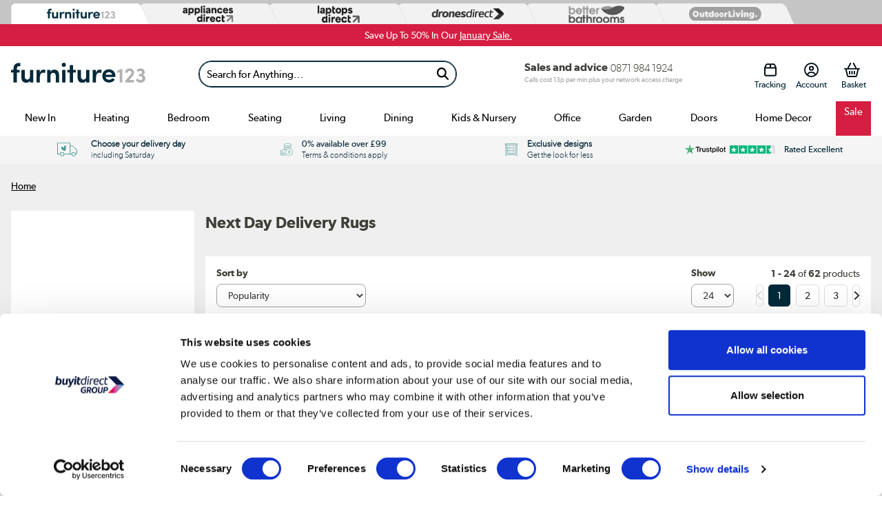

--- FILE ---
content_type: text/html; charset=utf-8
request_url: https://furniture123.co.uk/home-decor/rugs/next-day-delivery
body_size: 95807
content:




<!DOCTYPE html>
<html>
<head>


<link rel="preconnect" href="//contentfu.buyitdirect.co.uk" />
<link rel="preconnect" href="//scriptsfu.buyitdirect.co.uk" />
    
        <link rel="preload" fetchpriority="high" as="image" href="/Images/FOL101616_1_Classic.jpg?v=23">
        <link rel="preload" fetchpriority="high" as="image" href="/Images/FOL101617_1_Classic.jpg?v=4">

    <title>Next Day Delivery Rugs - Furniture123</title>
	<meta http-equiv="X-UA-Compatible" content="IE=edge"/>
                <meta name="description" content="Buy Next Day Delivery Rugs from Furniture123 - the UK's leading online furniture and bed store" />
                <meta name="msvalidate.01" content="750A7E1E7CFD645A621631B4D0D00D8F" />
                <meta name="msvalidate.01" content="8251355FA66F77FA668FFCC5B7C83573" />
                <link rel="canonical" href="https://furniture123.co.uk/home-decor/rugs/next-day-delivery" />
                <link rel="next" href="https://furniture123.co.uk/home-decor/rugs/next-day-delivery?pageNumber=2" />

        
         <meta property="og:title" content="Next Day Delivery Rugs - Furniture123" />
         <meta property="og:description" content="Buy Next Day Delivery Rugs from Furniture123 - the UK&#39;s leading online furniture and bed store" />
         <meta property="og:site_name" content="Furniture123" />
         <meta property="og:type" content="website" />
         <meta property="og:image" content="https://www1.furniture123.co.uk/CommoneMessaging/Images/FU_logo.gif" />
         <meta property="og:url" content="https://furniture123.co.uk/home-decor/rugs/next-day-delivery" />
              <meta property="twitter:card" content="summary" />
         <meta property="twitter:title" content="Next Day Delivery Rugs - Furniture123" />
         <meta property="twitter:description" content="Buy Next Day Delivery Rugs from Furniture123 - the UK&#39;s leading online furniture and bed store" />
         <meta property="twitter:site" content="@Furniture123" />
         <meta property="twitter:image" content="https://furniture123.co.uk/Images/FOL101616_1_Classic.jpg?width=390&amp;height=390&amp;v=23" />
    
    
    <meta http-equiv="Content-Type" content="text/html; charset=UTF-8" />
    <link rel="alternate" href="https://www.furniture123.co.uk/home-decor/rugs/next-day-delivery" hreflang="x-default" />
<link rel="alternate" href="https://furniture123.co.uk/home-decor/rugs/next-day-delivery" hreflang="en-GB" />
    <link rel="Shortcut Icon" href="/favicon.ico"/>
    <link href="/apple-touch-icon.png" rel="apple-touch-icon" />
    <link href="/apple-touch-icon-76x76.png" rel="apple-touch-icon" sizes="76x76" />
    <link href="/apple-touch-icon-120x120.png" rel="apple-touch-icon" sizes="120x120" />
    <link href="/apple-touch-icon-152x152.png" rel="apple-touch-icon" sizes="152x152" />
    <link href="/apple-touch-icon-180x180.png" rel="apple-touch-icon" sizes="180x180" />
    <link href="/icon-hires.png" rel="icon" sizes="192x192" />
    <link href="/icon-normal.png" rel="icon" sizes="128x128" />
    
    <link rel="stylesheet" href="https://use.typekit.net/fdu8ozk.css">

        
        <link rel="stylesheet" type="text/css" href="//contentfu.buyitdirect.co.uk/Styles/bundles/bid_desk_buncss_3th.min.css?v=144871" />
        <link rel="stylesheet" type="text/css" href="/SiteContent/Styles/bidfu_desk_buncss.min.css?v=144871" />
                <script src="//scriptsfu.buyitdirect.co.uk/Scripts/bundles/bid_desk_bunjs_0.min.js?v=144871" type="text/javascript"></script>
        <script defer src="//scriptsfu.buyitdirect.co.uk/Scripts/bundles/bid_desk_bunjs_1.min.js?v=144871" type="text/javascript"></script>
    

<script  src="//webapifu.buyitdirect.co.uk/xdomain-gh-pages/xdomain.min.js?v=144871"></script>
	<script> $(function() { 
		xdomain.slaves({
			"https://webapifu.buyitdirect.co.uk": "/proxy.html", 
			"https://digital-reseller.com/version-live": "/proxy.html"
		});
	 });</script>

	<script lang="javascript" type="text/javascript">
		//<![CDATA[
        $(function() {
            $("img.lazy").lazyload({
                failure_limit: 100
            });
        });
		function IsMVCMobileViewsForCMS() {//Query this in a CMS script fragment and it will tell you if showing the .Mobile views
			return false;
		}					

		var THISWEBSITE = THISWEBSITE || {};
		THISWEBSITE.prefix = 'FU';
        THISWEBSITE.brandID = 42;
	    THISWEBSITE.siteID = 6;
	    THISWEBSITE.contentURL = '//contentfu.buyitdirect.co.uk';
	    THISWEBSITE.scriptsURL = '//scriptsfu.buyitdirect.co.uk';
        THISWEBSITE.RequestVerificationToken = '2kQKVkN5fR8EEjiA2LxC6hbIRTQeY6pjlPAsqvacu7uwxcasXBaKkePFEQoe67YIaSTpzws9FaD4sg7JH6SNsvYwENkPTYPynWifwaGyIlU1:_fAKG4rQIMIP5F2tYv-kRW408kAcDnEK1EIUhXPwRw1VGEq_nSpY5geXBytPWXca5fTynYaNYw-83yDtRYSOiN5UW50KwH-nVcSmL2myULA1';
		//]]>
	</script>

    <script type="text/javascript">
            function setGeoIPDependentBehavioursFU() {
                $(function() {
                    try {
                        var strSalesContactTelephone = '0871 984 1924';
                        var strSalesContactTelephoneEU = '0871 984 1924';
                        //display local rotating banner
                        var searchString = "united kingdom";
                        var geoipCountry = getGeoipCountry();
                        if (searchString.indexOf(geoipCountry.toLowerCase()) > -1 || geoipCountry == 'nullCountry') {
                            $('.SalesContactTelNo').html(strSalesContactTelephone);
                        }
                        else {
                            //display phone number outside UK
                            $('.SalesContactTelNo').html(strSalesContactTelephoneEU);
                            //$(".SalesContactTelNo").css("font-size", "1.7em");
                        }

                        // Replace Sales Number with Customer Contact Number
                        if (getCookie('lastCustomerInfo') && true) {
                            if (BID.isMemberLoggedIn()) {
                                $('.SalesContactTelNo').html('0330 0412884');
                            }
                            else {
                                $('.SalesContactTelNo').html('0330 0412884');
                            }
                        }

                    }
                    catch (err) { }
                    $(".SalesContactTelNo").css("visibility", "visible");
                });
            }
    </script>




	<script type="text/javascript">
        $(function() {
			var geoipSciptLoadStateChange = false;
			if (getGeoIPCookieContents() == null) {
				var a = document.createElement("script");
				var b = document.getElementsByTagName('script')[0];
				a.src = "//api.buyitdirect.co.uk/geolocation/geoip/jsdetails";
				a.async = true; a.type = "text/javascript"; b.parentNode.insertBefore(a, b);
				// IE
				a.onreadystatechange = function () {
					if ((a.readyState === 'loaded' || a.readyState === 'complete') && geoipSciptLoadStateChange == false) {
						geoipSciptLoadStateChange = true;
						setGeoIPDependentBehaviours();
						try {
							setGeoIPCookieContents(geoip_city(), geoip_region_name(), geoip_country_name(), 2);
						}
						catch (err) { }
					}
				};
				// Mozilla & IE9+
				a.onload = function () {
					if (geoipSciptLoadStateChange == false) {
						geoipSciptLoadStateChange = true;
						setGeoIPDependentBehaviours();
						try {
							setGeoIPCookieContents(geoip_city(), geoip_region_name(), geoip_country_name(), 2);
						}
						catch (err) { }
					}
				};
				// Async Script call has 3 seconds to respond otherwise response will be ignored so we don't block dependencies
				setTimeout(function () {
					if (geoipSciptLoadStateChange == false) {
						geoipSciptLoadStateChange = true;
						setGeoIPDependentBehaviours();
						setGeoIPCookieContents("nullCity", "nullRegion", "nullCountry", null); // Set GeopIP cookie values to empty for duration of session
					}
				}, 3000);

			}
			else {
				//alert(getGeoIPCookieContents());
				setGeoIPDependentBehaviours();
			}

			function setPhoneNumberCostText() {
				const helpline = $('.SalesContactTelNo').text().trim().replaceAll(' ','');
				let callCostTxt = "";
				if (helpline.startsWith("0871"))
				{
					callCostTxt = "Calls cost 13p per min plus your network access charge";
				}
				else if (helpline.startsWith("0330"))
				{
					callCostTxt = "Calls charged at local rate";
				}

				$(".CallCostIdentifier").html(callCostTxt);
			}

			function setGeoIPDependentBehaviours() {
			
				if (typeof setGeoIPDependentBehavioursFU == 'function') {
					setGeoIPDependentBehavioursFU();
					// Schedule setPhoneNumberCostText to run after DOM is ready
					$(function() {
						setPhoneNumberCostText();
					});
				}
			
			}
		});
	</script>


	


<script defer type="text/javascript">
	//<![CDATA[
    window.dataLayer = window.dataLayer || [];
    var BID = BID || {};
    var THISWEBSITE = THISWEBSITE || {};
    if (window.location.pathname.toLowerCase().indexOf('basket') > 0 || window.location.pathname.toLowerCase().indexOf('checkout') > 0) {
        var bidApp = bidApp || angular.module('bidApp', []);
    }
    THISWEBSITE.siteName = 'Furniture123';
    THISWEBSITE.CustServiceTelephone = '0330 0412884';
    THISWEBSITE.regulationRegion = 'UnitedKingdom';
    THISWEBSITE.currencyCode = 'GBP';

	

    BID.heartBeatEnabled = false;

    BID.optimize = BID.optimize || {};
    BID.optimize.experiments = [];
    try {
        if (BID.optimize.init) {
            BID.optimize.init();
        }
    } catch (e) {
        console.warn(e)
    }

    var BidGlobalCookie = BidGlobalCookie || {};
    BidGlobalCookie.cookieDefinition = ["lastCustomerInfo|120"];
    BidGlobalCookie.globalDomain = "contentap.buyitdirect.co.uk";
    BidGlobalCookie.globalURI = location.protocol.toLowerCase() === 'https:' ? "https://" + BidGlobalCookie.globalDomain : "http://" + BidGlobalCookie.globalDomain;
    BidGlobalCookie.iframeId = "if_mdc";
    //BidGlobalCookie.synch = function (overwriteGlobal) { BidGlobalCookie.runSynch = { 'overwriteGlobal': overwriteGlobal}; };
	//]]>
</script>



    <script defer src="//scriptsfu.buyitdirect.co.uk/Scripts/bundles/bid_comm_bunjs.min.js?v=144871" type="text/javascript"></script>
<script defer src="https://js.afterpay.com/afterpay-1.x.js" type="text/javascript"></script>

    



<style id='internalStyles'>
 h1.SearchResultsHeader, h1.search-cat-h1 {font-weight:bold; text-align:left; padding-bottom:16px;}


 
.box-day-search .RotatingBannerCountdown {
    position: absolute;
    bottom: 2% !important;
    left: 72% !important;
    font-size: 1.6em;
    line-height: 80%;
    text-align: center;
    font-family: Arial, Helvetica, sans-serif;
    font-weight: bold;
    color: #ffffff !important;
}

.box-day-search .RotatingBannerCountdown .countdown_descr {
    display: none !important;
}

/*
.box-day-search .RotatingBannerCountdown .countdown {
    color: #333333 !important;
}
*/


.flash-sale .RotatingBannerCountdown.hasCountdown {
    font-size: 130%;
    color: white;
    width: 20%;
    float: left;
    left: 73%;
    height: 44px;
    top: 35%;
}

.flash-sale span.countdown_descr {
    display: none;
}


#ProdPos {z-index:100000;}


/* ----- CSS Order -----

- Shared
- Header
- Collections
- Categories
- Reassurance Bar
- SEO Search / Or Shop by
- Our Favourites

*/


/* /////----- Shared -----///// */

.cat-container {
    width: 100%;
}
.cat-container ul {
    list-style-type: none;
    padding: 0;
}
.cat-container .fheading {
    width: 100%;
    float: left;
    margin: 30px 0px;
}
.cat-container .fheading span.line {
    float: left;
    width: 37.5%;
    border-top: 1px solid black;
}
.cat-container .fheading span.f123heading {
    width: 25%;
    float: left;
    text-align: center;
    color: black;
    font-size: 140%;
    margin-top: -6px;
}
.cat-container .fheading span.f123heading strong {
    font-weight: 900;
    color: #4a9c93;
}
.cat-container .mob-only {
    display: none;
}

/* /////----- Header -----///// */

.cat-container h1 {
    font-style: italic;
    font-size: 205%;
    font-weight: 500;
    padding: 25px 0 0 15px;
}

.cat-container .top-intro {

    margin: 10px 0;

}
    
    .cat-container .top-intro p {
    margin: 0;
    font-size: 110%;
    line-height: 1.6em;
    float: left;
    width: 72%;
}
    
    .cat-container .top-intro h1 {
    font-size: 230%;
    font-weight: bold;
    float: left;
    width: 23%;
    margin: 0px 15px;
    padding: 3% 0;
    text-align: center;
    line-height: 20pt;
}



/* /////----- Collections -----///// */

.shop-collections {
    display: block;
    width: 100%;
    margin: 0 0 20px auto;
    float: left;
}
.cat-container .shop-collections li {
    width: 15%;
    height: 190px;
    background-repeat: no-repeat;
    background-position: center;
    float: left;
    margin: 0 1%;
}
.cat-container .shop-collections li:hover {
    opacity: 0.8;
}
.cat-container .shop-collections li:first-child {
    margin-left: 0;
}
.cat-container .shop-collections li:last-child {
    margin-right: 0;
}
.cat-container .shop-collections li a {
    color: white;
    text-decoration: none;
    display: block;
    height: 100%;
}
.cat-container .shop-collections li a p {
    background-color: #3f8972;
    margin: 140px 0 0 0;
    padding: 6px 5px;
    float: left;
    width: 94.5%;
    text-align: left;
    font-size: 115%;
    position: relative;
    z-index: 1;
    line-height: 1.2em;
}
.cat-container .shop-collections li a p:after {
    background: inherit;
    top: 0;
    content: '';
    display: block;
    height: 50%;
    left: 0;
    position: absolute;
    right: 0;
    transform: skewY(4deg);
    transform-origin: 100%;
    z-index: -1;
}
.cat-container .shop-collections li a p span {
    float: left;
    width: 100%;
}
.cat-container .shop-collections li strong {
    color: white !important;
    font-size: 105%;
}
.cat-container .intro {
    clear: both;
    margin: 15px 0;
    width: 100%;
    float: left;
    line-height: 1.6em;
    font-size: 105%;
    width: 75%;
}
.cat-container .view-all {
    background-color: #ececec;
    text-decoration: none;
    color: #282828;
    padding: 10px 25px;
    float: left;
    font-size: 110%;
    margin-top: 20px;
    margin-left: 10px;
}
.cat-container .view-all:hover {
    opacity: 0.8;
}

/* /////----- Categories -----///// */

.cat-container .shop-categories li {
    width: 32%;
    height: 200px;
    float: left;
    background-repeat: no-repeat;
    background-position: center;
    background-size: cover;
    margin: 1% 0;
}
.cat-container .shop-categories li:nth-of-type(3n+2) {
    margin: 1% 2%;
}
.cat-container .shop-categories li a {
    display: block;
    height: 100%;
    text-decoration: none;
    color: #282828;
}
.cat-container .shop-categories li a p {
    margin: 148px 0 0 0;
    text-align: center;
    background-color: rgba(255,255,255,0.8);
    float: left;
    width: 100%;
    font-style: italic;
    padding: 10px 0;
    height: 32px;
    overflow: hidden;
    transition: 0.3s;
}
.cat-container .shop-categories li a:hover p {
    margin: 115px 0 0 0;
    height: 65px;
}
.cat-container .shop-categories li a p img {
    display: none;
}
.cat-container .shop-categories li a p span:nth-of-type(2) {
    width: 100%;
    font-weight: bold;
    float: left;
    font-size: 120%;
}
.cat-container .shop-categories li a p span:nth-of-type(3) {
    background-color: #3f8972;
    font-size: 90%;
    font-weight: normal;
    color: white;
    display: block;
    width: 30%;
    margin: 26px auto;
    float: none;
    clear: both;
    padding: 5px 0;
}

/* /////----- Reassurance Bar -----///// */

.cat-container .reassurance-bar {
    border: 1px solid #ececec;
    float: left;
    width: 100%;
    margin: 20px 0;
    padding: 15px 0;
}
.cat-container .reassurance-bar div {
    float: left;
    width: 25%;
}

.cat-container .reassurance-bar-three div {
    float: left;
    width: 260px !important;
    margin: 0 0 0 50px !important;
}

.cat-container .reassurance-bar div a {
    display: block;
    height: 100%;
    width: 100%;
    color: #282828;
}
.cat-container .reassurance-bar div img {
    float: left;
}
.cat-container .reassurance-bar div p {
    float: left;
    font-size: 120%;
    font-weight: bold;
    margin: 5px;
    width: 65%;
}
.cat-container .reassurance-bar div p span {
    font-weight: normal;
    width: 100%;
    float: left;
    font-size: 85%;
}
.cat-container .reassurance-bar div a:hover {
    opacity: 0.8;
}


/* /////----- SEO Search -----///// */

.cat-container .seo {
    float: left;
    width: 100%;
    margin-bottom: 30px;
}
.cat-container .seo li {
    float: left;
    width: 20%;
    font-style: italic;
    font-size: 110%;
    margin: 15px 3%;
}
.cat-container .seo li a {
    color: #282828;
    text-decoration: none;
    display: block;
    width: 100%;
    height: 100%;
}
.cat-container .seo li a:hover {
    text-decoration: underline;
}
.cat-container .seo li img {
    float: right;
    margin-top: 6px;
}
.cat-container .seo li:nth-of-type(4n+1) {
    margin-left: 0;
}
.cat-container .seo li:nth-of-type(4n+4) {
    margin-right: 0;
}

/* /////----- Our Favourites -----///// */

.ourfavtile {
    float:left;
}
.ourfavtile .FPpercent {
    display: none;
}
.ourfavtile .productname {
    float: left;
    width: 100%;
    text-align: center;
    margin: 10px 0 0 0;
    min-height: 32px;
}
.ourfavtile .producttiledescription {
    float: left;
    width: 100%;
    text-align: center;
}
.ourfavtile .contenttilecta a {
    position: absolute;
    height: 100%;
    width: 100%;
    top: 0;
    left: 0;
}
.ourfavtile .contenttilecta img {
    display: none;
}
.ourfavtile .OfferBoxPrice, .ourfavtile .offerprice {
    float: left;
    width: 100%;
    text-align: center;
    padding: 5px;
    box-sizing: border-box;
    color: black;
    font-size: 110%;
    font-family: 'gibson_semibold', Arial, sans-serif;
}
.ourfavtile .productname a {
    text-decoration: none;
    font-size: 115%;
    margin-top: 10px;
    font-family: 'gibson_light', arial,sans-serif;
    line-height: 1.2;
}
.ourfavtile .producttiledescription p {
    margin: 5px 0;
    font-size: 90%;
}
.ourfavtile .OfferBoxImage img {
    float: none;
    max-width: 200px;
    width: 100%;
    display: block;
    margin: 0 auto;
}
.catbox:hover {
    opacity: 1!important;
    border-bottom: 1px solid #000000!important;
}

/* Promo banner Bedroom Cat page */
.newinbedroombanner img {
    width: 100%;
}



div.OfferBoxProdInfo > div.productInfo > div > ul > li {overflow: hidden; display: -webkit-box; -webkit-line-clamp: 2; -webkit-box-orient: vertical;}

div.OfferBoxProdInfo > div.productInfo > div > ul > li:nth-child(1n+2) {display:none!Important;} 

div.searchlistitemmobile > a > div.productInfo.dimensionslist > ul > li:nth-child(1n+2) {display:none!Important;} 

.reevoosearch {margin: 5px 0px 5px 0px;}
.bankhol-cd span.countdown_descr {
    display: none;
}

.bankhol-cd .RotatingBannerCountdown.hasCountdown {
    font-size: 100%;
    color: #292929;
    height: 45px;
    bottom: 10%;
    left: 23%;
    font-weight: 600;
}

.bankhol-cd span.countdown-amount {
    font-family: 'Lato',Arial,'HelveticaNeue','Helvetica',sans-serif;
    font-weight: 600!important;
}

.bankhol-cd span.countdown-period {
    font-family: 'Lato',Arial,'HelveticaNeue','Helvetica',sans-serif;
    font-weight: 600;
}
.comfort-sash {
    z-index: 20; position: absolute; top: 49% !important; left: 10px !important; cursor: pointer; pointer-events: none; 
}

.OfferBoxPrice .freedel {
    display: none;
}


/*Mobile
.prodright .freedel {
    display: none !important;
}
*/
.bfattributetile, .cyberattributetile {width:100% !important; float:left;border-radius:6px; margin: 15px 0;}

.bfattributetile > .catbox:nth-of-type(2), .cyberattributetile > .catbox:nth-of-type(2) {display:none;}

.bfattributetile .catbox .OfferBoxImage a, .cyberattributetile .catbox .OfferBoxImage a {
    position: absolute;
    width: 100%;
    height: 100%;
    top: 0;
    left: 0;
}

.bfattributetile .catbox, .cyberattributetile .catbox {
    border: none;
    position: relative;
    border-radius: 6px;
    width:100%!important;
}
.bfattributetile .catbox:hover {
    border:0!important;
}
.cyberattributetile .catbox:hover, .cyberattributetile .catbox {
    border:0!important;
}
.bfattributetile .catbox .contenttilecta {
    max-width: 100%;
    content: url(/files/images/f123/F123_BF23_Search_Banners--Desktop.jpg);
}
.cyberattributetile .catbox .contenttilecta {
    max-width: 100%;
    content: url(/files/images/f123/2022/cyber/show-cyber-deals-desktop.jpg);
}

.bfattributetile .catbox .productname, .cyberattributetile .catbox .productname {width: 100%; float:left; color: white; font-weight:bold; font-size:150%; text-align:center;}

.bfattributetile .catbox .productname a, .cyberattributetile .catbox .productname a {color: white;}

.bfattributetile .catbox .contenttilecta img, .cyberattributetile .catbox .contenttilecta img {display:none;}

.temp-fixed-width {
    width: 100% !important;
}
.banner-fullwidth {
    width:100%;
}
.paypal-credit-ab-test-show a {
    text-decoration:none;
}
/* hide OOS products */
/* Desktop */
.OfferBox-discontinued {
    display: none;
}
/* mobile */
li.searchlistitem-discontinued {
    display: none !important;
}
/* end*/
.qv-wrapper #availability_1486109 #freedel {
    display: none;
}
.fw-wrapper {
    max-width: 100% !important;
    width: 100%;
    margin: 0;
    padding-left:0;
    padding-right:0;
}

.temp-fixed-width {
    margin: 10px auto 0;
}
.sr_container #products .offerprice {
    font-size:120% !important;
}
.b-sash span {
    font-weight:700!important;
}
.Offerbox .sr_container #products .offerprice {
    font-size: 100% !important;
}
.OfferBoxContentWrapper #freedel, .OfferBoxContentWrapper .freedel {
    margin-top:3px;
}

/*.Xmasattributetile .catbox {background-image: none;}*/

.Xmasattributetile .catbox .productname {
   
    font-size: 4vw;
text-shadow:none;

}

.Xmasattributetile .catbox {margin: 5px 0px; border-radius: 6px;}

 @keyframes pulse {
  0% {
    -moz-box-shadow: 0 0 0 0 rgba(0,0,0,0.6);
    box-shadow: 0 0 0 0 rgba(0,0,0,0.6);
  }
  70% {
      -moz-box-shadow: 0 0 0 10px rgba(0,0,0,0);
      box-shadow: 0 0 0 10px rgba(0,0,0,0);
  }
  100% {
      -moz-box-shadow: 0 0 0 0 rgba(0,0,0,0);
      box-shadow: 0 0 0 0 rgba(0,0,0,0);
  }
}

/* I've used the CMS and not back-end so I don't change the spelling of electriQ on apd and LD */
#now_viewing span.facet-topic, li.sr_facet a {
    text-transform: capitalize;
}
.OfferBoxPrice .offerpricetext {
   display: none!important;
}
.free-del-wrapper #OfferBoxDelivery {
    display:block;
    background-color: transparent;
    color: #333333;
    width: 100%;
    text-align: left;
    padding: 0;
}

.OfferBox .free-del-wrapper #OfferBoxDelivery span {
    margin-left:2px;
    position: relative;
    top: 1px;
}

.searchlistitemmobile .free-del-wrapper #OfferBoxDelivery span {
    position: relative;
    top: 2px;
    font-size:120%;
}


a.finance, #financelink {
    display:none!important;
}
.image-respond .bxslider img {
    max-width: 100%;
    display: block;
    width: 100%;
}
.top-search-page-ban img, .top-search-page-banner img {
    max-width: 100%;
}
.bidSwiperMulti {
    position:relative;
}
.free-care-kit-sr-fw img {
    max-width: 100%;
    margin-top: 1rem;
}
.image-banner-100 img {width: 100%;}
.wrapper-sr {
    padding-left:16px;
    padding-right:16px;
}
#ajax_SearchNav {
position: sticky;
position: -webkit-sticky;
top: 1rem; /* required */
overflow-y: scroll;height: 95vh;
}

/* width */
#ajax_SearchNav::-webkit-scrollbar {
  width: 8px;
}

/* Track */
#ajax_SearchNav::-webkit-scrollbar-track {
  background: #f1f1f1; 
}
 
/* Handle */
#ajax_SearchNav::-webkit-scrollbar-thumb {
  background: #c7c7c7; 
    border-top-right-radius: 5rem;
    border-top-left-radius: 5rem;
    border-bottom-right-radius: 5rem;
    border-bottom-left-radius: 5rem;
}

/* Handle on hover */
#ajax_SearchNav::-webkit-scrollbar-thumb:hover {
  background: #b2b2b2; 
    cursor: pointer;
}

#wrapper, .wrapper {
overflow: unset !important;
}

.sticky-aus {
position: fixed;
    z-index: 1000;
    top: 0;
    padding-bottom: 1rem;
    background-color:var(--neutral-100);
}

.imega-payin3-holder {
    margin-bottom: 8px;
}
.OfferBoxPrice {
    padding-top:0!important;
}
#imageDiv {
    margin-bottom:0!important;
}
#productList .b-sash span {
    font-weight: 400 !important;
}
#conditions_checkboxes {
    display:none!important;
}
.sr_resultcount {
    margin-left:auto;
}
.category-hub-content {
    text-align:center;
}
.category-hub-content .button {
    margin:3px;
}
.banner-position-2.b-sash-solid-red {
    background-color:black!important;
}
.background-navy-blue {
    background-color: #00293a !important;
}
.OfferBox .OfferBoxPriceArea .strikethrough {
    text-decoration: line-through !important;
}
#sr_view_sort .sli_searchwithin,
#mobRefineContent .filter-top {
    display: none;
}
</style>




<!-- Google Tag Manager -->
		<script>	
            $(function() {
                (function (w, d, s, l, i) {
                    w[l] = w[l] || []; w[l].push({
                        'gtm.start':
                            new Date().getTime(), event: 'gtm.js'
                    }); var f = d.getElementsByTagName(s)[0],
                        j = d.createElement(s), dl = l != 'dataLayer' ? '&l=' + l : ''; j.async = true; j.src =
                            '//www.googletagmanager.com/gtm.js?id=' + i + dl; f.parentNode.insertBefore(j, f);
                })(window, document, 'script', 'dataLayer', 'GTM-NTLTND');
            });
        </script>
<!-- End Google Tag Manager -->

<!-- End Visual Website Optimizer Asynchronous Code -->

    <script type="text/javascript">var _conv_page_type = 'search';</script>
<script type="text/javascript">

$(function(){

$('.ProductVariants .ProductVariantsList > div').addClass('more-swatch');

$( ".more-swatch" ).replaceWith( "<div class='more-swatch'>See more colour options</div>" );

$(".more-swatch").on('click',function () {
    $header = $(this);
    $content = $header.nextAll();
    $content.slideToggle(500, function () {
        $(this).parent().toggleClass('current');
    });
});

$(function () {
   $('.more-swatch').on('click', function (e) {
    $(this).toggleClass('more-swatch-open');
   });
});

});






</script>
<!-- TrustBox script -->
<script type="text/javascript" src="//widget.trustpilot.com/bootstrap/v5/tp.widget.bootstrap.min.js" async=""></script>
<!-- End TrustBox script -->
<script>// <![CDATA[ if ( typeof Cookies.get("behDel") === "undefined"){   //do nothing  } else {   dataLayer.push({"event": "BehDelExhibited" });   dataLayer.push({"event": "BehDelMobExhibited" });    } // ]]></script>
<style>
  
.paypal-credit-ab-test-show, .paypal-credit-ab-test-show-inline, .paypal-credit-ab-test-show-inline-block {
    display:none;
}

.paypal-credit-ab-test-hide {
    display:block;
}

</style>
<style>
       
   #promoCodeValidation {
       width:600px;
   }
       
   .flex-row-promo{
        display:flex;
        flex-direction:row;
        flex-wrap:wrap;
        margin: 1%;
    }
    
    .flex-row-promo-end {
        /*justify-content:flex-end;*/
        justify-content:center;
    }
    
     .flex-row-promo .text{
        flex: 6;
    }
    
     .flex-row-promo .icon{
       flex:1;
    }
    
     .flex-row-promo .icon img{
       width:70%;
    }
    
      .flex-row-promo .text p{
        line-height: 140%;
       margin:0 0 2%;
    }
    
    
    .flex-row-promo .text p span{
        font-weight:bold;
    }
    
    
    .flex-row-promo .btn {
    padding: 2% 4%;
    background: #221f73;
    color: white;
    font-size: 110%;
    font-weight: bold;
    text-align: center;
    border-radius: 6px;
    -moz-border-radius: 6px;
    -webkit-border-radius: 6px;
    border:none;
    width:40%;
    }
    
    .flex-row-promo .btn:focus {
        outline:none!important
    }
       

</style>

<style>
  
.paypal-credit-ab-test-show {
  display:block!important;
  clear:both
}

.paypal-credit-ab-test-show-inline-block {
    display:inline-block!important;
}
  
.paypal-credit-ab-test-hide {
    display:none!important;
}

#financelink .paypal-credit-ab-test-show {
    display:inline-block!important;
}
  
  .weekday-reassurance > div {
    width: 24%;
}
  
  
  .offerbar .weekday-reassurance .finance img {
   width: 50px;
    height: 20px;
    margin: 7px 7px 3px 0;
}
  
.ProductPrice .finance {
  float : left !important;
      width: 100%;
    margin-top: 8px;
    margin-bottom: 10px;
}
   
  .paypal-credit-logo {
  
    background-image:url('/files/images/apd/paypal-credit.png');
    width: 39px;
    height: 12px;
    display: inline-block;
    position: relative;
    top: 3px;
    background-repeat: no-repeat;
    background-size: 96%;
    display:inline-block!important;
  }

.paypalcredit-test {
    float: left;
    clear: both;
    margin-top: 7px;
    margin-bottom: 10px;
}
  
 
     
 .paypal-credit-logo-banner {
    background-image: url('/files/images/apd/paypal-credit-banner-logo.png');
    width: 76px;
    height: 27px;
    display: inline-block;
    position: relative;
     top: 3px;
    left: -4px;
   background-size: 100%;
    background-repeat: no-repeat;
}
  
  
  
  .paypal-banner-strip.paypal-banner-strip-basket {
      margin: 12px 0 0;
   
}

.paypal-banner-strip.sp {
    margin-bottom:4px;
}

.paypalcredit-test span {
position: relative;
    top: -2px;
    font-size: 12px;
}
  
    .paypalcredit-srtext {
  display:inline-block;
    margin-top:0x;
  }
  
  
  #financelink {
  clear:none}
  
.paypal-banner-strip-finance {
    position: relative;
    top: -8px;
}
  
  .paypal-banner-strip-finance img {
    margin: 1% auto;
    display: block;
    width: 28%;
  }


  .paypal-banner-strip {
  
  background-color: #089bdc;
    color: #fff;
    width: 100%;
    padding: 4px;
    box-sizing: border-box;
    margin: 0;
   }
  
  

   .paypal-banner-strip p {
  
    text-align: center;
    font-weight:bold;
     margin: 10px 0 10px;
    font-size: 16px;
}
 
  
   .paypal-banner-strip p span {
  font-size: 12px;
}

    .paypal-banner-strip.paypal-banner-strip-finance p {
  
    margin: 10px;
    font-size:15px;

}

#basketOtherPay #paypalPayBtn > div:nth-of-type(3) {
display:block;
}
  
  .ck-radio-label[data-paymentmethodname="PayPal"] {
    display: block!important;
}

.x-num-deals .paypal-credit-ab-test-show {
padding:0}

.paypal-banner-strip.sp-banner {
    margin-bottom:2%;
}

.paypal-credit-ab-test-show .paypalbanner-strip-link {
    text-decoration:none;
}

</style>

<style>
    
    /* paypal footer text mobile*/


.mobilefooter .paypal-bar {
    float: left;
    width: 100%;
    background-color: #66818a;
    color: #fff;
}

  .mobilefooter .paypal-bar p {
        line-height: 170%;
        font-size: 80%;
        text-align: center;
        padding: 0 1rem;
    }

    .mobilefooter .paypal-bar img {
        width: 80px;
        display: block;
        margin: 0 auto 5px;
    }

    .mobilefooter .paypal-bar span {
        color: #fff !important;
    }

.mobilefooter .paypal-footer-text span {
    font-size: 1.17em;
    font-weight: bold;
    color: #000;
}
    
</style>

<style>
    .footer__payment-imgs img[alt="Amazon Pay logo"] {
    display: none;
}
</style>
<script>
    
    $(function() {

  var $secondParagraph = $('#subfooter .paypal-footer-text');
  var $newParagraph = $('<p class="paypal-new-address">PayPal Credit and PayPal Pay in 3 are trading names of PayPal UK Ltd, Whittaker House, Whittaker Avenue, Richmond-Upon-Thames, Surrey, United Kingdom, TW9 1EH. <strong class="font-semibold">PayPal Credit:</strong> Terms and conditions apply. Credit subject to status, UK residents only, Buy It Direct acts as a broker and offers finance from a restricted range of finance providers. <strong class="font-semibold">PayPal Pay in 3:</strong> PayPal Pay in 3 is not regulated by the Financial Conduct Authority. Pay in 3 eligibility is subject to status and approval. UK residents only. Pay in 3 is a form of credit, may not be suitable for everyone and use may affect your credit score. See product terms for more details.</p>');

  $secondParagraph.replaceWith($newParagraph);
});
    
</script>



<style>
    
    
.OfferBox .ProductVariants .ProductVariantsList ul:nth-of-type(1) {
    clear: both;
}

.OfferBox .ProductVariants .ProductVariantsList ul {
  display: none;
  float: left;
  margin-top: 5px;
}

.OfferBox .ProductVariants .ProductVariantsList .more-swatch {
  display: block;
  float: left;
  font-weight: bold;
  width: 80%;
  margin: 5px 0;
}

.OfferBox .ProductVariants .ProductVariantsList  .more-swatch:hover {
  cursor: pointer;
}

.OfferBox .ProductVariants .ProductVariantsList .more-swatch:before {
    content: "\002B";
    float: left;
    display: block;
    margin-right: 5px;
    background-color: #4a9c93;
    border-radius: 50%;
    padding: 0 4px;
    color: white;
}

.OfferBox .ProductVariants .ProductVariantsList .more-swatch-open:before {
    content: "\2212" !important;
    float: left;
    display: block;
    margin-right: 5px;
    background-color: #4a9c93;
    border-radius: 50%;
    padding: 0 4px;
    color: white;
}


.OfferBox .offerImage {
    margin-bottom: 5px;
}


/* .sr_container .OfferBox:hover .more-swatch:before {
    background-color: white;
    color: black;
}
.sr_container .OfferBox:hover .more-swatch-open:before {
    background-color: white;
    color: black;
} */


    
</style>
<script type="application/ld+json">
{
 "@context": "https://schema.org",
 "@type": "Organization",
 "name":"Furniture123",
 "url": "https://furniture123.co.uk",
 "sameAs": [
          "https://www.facebook.com/UKFurniture123/",
          "https://www.instagram.com/furniture123uk/",
          "https://www.linkedin.com/company/f123"
        ],
 "logo": "https://furniture123.co.uk/files/images/f123/f123-logo-400.png",
 "foundingDate": "1999",
 "address": {
   "@type": "PostalAddress",
   "streetAddress": "Trident Business Park, Neptune Way",
   "addressLocality": "Huddersfield",
   "postalCode": "HD2 1UA",
   "addressCountry": "GB"
 },
 "contactPoint": [{ 
   "@type": "ContactPoint",
   "telephone": "+441484 481323",
   "contactType": "Customer Service"
 }],
 "parentOrganization": {
   "@type": "Organization",
   "@id": "https://www.buyitdirect.co.uk/",
   "name": "Buy It Direct"
 },
 "aggregateRating": {
   "@type": "AggregateRating",
   "itemReviewed": {
     "@type": "Organization",
     "name": "Furniture123"
   },
   "ratingValue": "4.5",
   "reviewCount": "101493"
 }
}
</script>

<style>
    #toptabcontainer-flex #oursitetabs img {
        max-width:105px!important;
        width:auto!important;
        height:auto!important;
    }
</style>
<style>
    
    #toptabcontainer-flex {
        max-width: 100%;
        min-width: 0 !important;
        width: auto !important;
    }
    header,
    .offerbar,
    #menu_container #menu {
        min-width: 0 !important;
    }
    header nav {
        max-width: 100%;
        min-width: 0 !important;
    }
    
</style>
<style>
    #___ratingbadge_0, #___ratingbadge_1 {
    max-width: 100px;
}
</style>
<style>
    .clearancemenu, #menu_container #menu>li:hover>a.clearancemenu {
    color:#fff!important;
}
</style>
<style>
    .wrapper {
        position: relative;        
    }

    .view-more {
      color: #000;
    }
    
    .view-more .view-more-content {
      max-height: 120px;
      overflow: hidden;
      margin-bottom: 16px;
    }
    
    .view-more .view-more-content::before {
        content: '';
        height: 85px;
        width: 100%;
        pointer-events: none;
        position: absolute;
        left: 0;
        bottom: 0;
        background: linear-gradient(rgba(255, 255, 255, 0) 0%, rgba(255, 255, 255, 0.5) 25%, rgb(255, 255, 255) 100%);        
    }
    
    .view-more.active .view-more-content {
      max-height: max-content;
    }
    
    .view-more.active .view-more-content::before {
        background: none; 
    }    
    
    .view-more h2 {
      font-size: 24px;
    }
    
    .view-more h3, .view-more h4 {
      font-size: 20px;
    }
    
    .view-more h2, 
    .view-more h3, 
    .view-more h4, 
    .view-more a {
      font-family: gibson_semibold;
      font-weight: 600;
      color: inherit;
      margin: 0;
    }
    
    .view-more p {
        color: inherit;
        margin: 0;
    }
    
    .view-more table {
        margin: 0;
    }
    
    .view-more ul {
        list-style: disc;
        padding-left: 32px;
    }
    
    .view-more .button-view-more {
        font-family: gibson_regular;
        font-weight: 400;
    }

</style>

<script>
    $(document).ready(function(){
       var viewMoreSection = $('.view-more');
       var toggleButton = $('.view-more .button-view-more'); 
      
      toggleButton.on('click', function() {
        viewMoreSection.toggleClass('active');
        
        var buttonText = viewMoreSection.hasClass('active') ? 'View less' : 'View more';
        toggleButton.text(buttonText);
      });  
    });    
</script>
<style>
    #menu_container #menu li div.dropcontent li.heading a, #menu_container #menu li div.fullwidth li.heading a {
    font-family:gibson_semibold,sans-serif!important;
}
</style>

<style>
 .read-more-content {
 font-size:1em;
 text-overflow: ellipsis;
 white-space: nowrap;
 width:calc(90% - 8px);
 display:inline-block;
 overflow:hidden;
 margin:0;
 }

 .read-more-links {
 display:inline-block;
 max-width:calc(10% - 8px);
 position:absolute;
 height:24px;
 line-height:1.4;
 overflow:hidden;
 white-space:nowrap;
 text-align: center;
 text-overflow: ellipsis;
 padding-left:8px;
 cursor: pointer
 }

 .read-more-expand {
 height: unset;
 overflow: visible;
 white-space: unset;
 }

 .read-more-active .read-more-link svg {
 transform:rotate(180deg);
 }

 .read-more-link:hover {
 cursor:pointer;
 }
 </style>
<script>
    $(document).ready(function() {
    // Find the first .b-col-12 div within the #footercategories div
    var firstBCol12 = $('#footercategories .b-col-12').first();

    // Find the <ul> within this first .b-col-12 div
    var ulElement = firstBCol12.find('ul');

    // Define the new HTML you want to insert
    var newListItem = '<li class="footer-stu-discount"><a href="/content/student-discount">Student and Key Worker Discount</a></li>';

    // Append the new list item after the last <li> in the <ul>
    ulElement.append(newListItem);
});
</script>

<style>
    .swiper-hub .title {
        padding-inline: 16px;
    }

    .swiper-hub h1 {
        text-align: center;
        font-size: 210%;
        font-family: 'basic-sans', sans-serif !important;
        font-weight: 700 !important;      
        margin-block: 16px !important;  
    }

    @media (min-width: 1200px) {
        .swiper-hub h1 {
            margin-block: 0 24px !important;  
        } 
    }    

    .swiper-hub h2 {
        text-align: center;
        font-family: 'basic-sans', sans-serif !important;
        font-weight: 400 !important;      
        font-size: 16px;
        margin: 0;
    }   

    @media (min-width: 1200px) {
        .swiper-hub h2 {
            font-size: 1.5em;
        }  
    }
    
    .swiper-hub .swiper {
        padding: 16px;
    }

    @media (min-width: 1200px) {
        .swiper-hub .swiper {
            padding: 24px 0;
        }
    }

    .swiper-hub .swiper .swiper-slide {
        height: auto;
    }

    .swiper-hub .swiper .swiper-slide > * {
        display: flex !important;
        justify-content: center;
        align-items: center;
        min-height: auto !important;
        height: 100%;
    }
    
    .white-space-nowrap {
        white-space: nowrap;
    }
</style>
<style>
    
.search-cat-section {
    width: 45%;
    float: left;
    margin: 0 2% 1% 0;
}
.search-cat-fullwidth {
    width: 100%;
}
.search-cat-list-title {
    text-align: center;
    font-size: 100%;
    margin: 0;
    border-bottom: 2px solid #196491;
    padding: 2% 0;
    font-style: italic;
}
.search-cat-list-title span {
    font-weight: 600;
}
.search-cat-list-title h2 {
    font-size: 115%;
}
.search-cat-fullwidth ul {
    width: 21% !important;
}
.search-cat-section ul {
    width: 45%;
    float: left;
    margin: 1% 2%;
    padding: 0;
    list-style-type: none;
}
.search-cat-fullwidth ul li {
    text-align: center;
}
.search-cat-section li {
    padding: 2% 4%;
    margin: 3%;
    font-size: 90%;
}
.search-cat-section a {
    display: block;
    text-decoration: none;
}
.search-cat-section li {
    border: 1px solid #196491;
    border-radius: 6px;
    margin-bottom: 15px !important;
}
.search-cat-section a:hover {
    opacity: 0.6;
}

.promobanner img {width:100%;}














</style>
<style>
    
    #productcompare {
        z-index: 10001 !important;    
    }
    
</style>


<style>
    header {
        float:none;
    }
</style>
<style>
    .accpricemessage {
        float:none;
        position:relative;
    }
</style>
<style>
    .display-hidden {
        display: none;
    }
</style>

<style>

.sitewide-strip-banner {
    background-color: #D51E41;
    z-index: 9980;
    width: 100%;
    transition: top 0.3s ease-in-out;
}

.sitewide-strip-banner p,
.sitewide-strip-banner a {
    color: white;
}

.moved-banner {
    position: relative;
}

.sticky-banner {
    position: fixed;
    top: 0;
    left: 0;
    width: 100%;
    z-index: 9980;
    box-shadow: 0 4px 6px rgba(0, 0, 0, 0.1);
}

</style>

<script>
    
/* $(document).ready(function () {
    var $banner = $(".sitewide-strip-banner");
    var $header = $("header");
    var $topTab = $("#toptabcontainer-flex");

    $banner.insertAfter($topTab).addClass("moved-banner");

    var originalOffset = $banner.offset().top; 

    $(window).on("scroll", function () {
        var scrollTop = $(window).scrollTop();

        if (scrollTop > originalOffset) {
            $banner.addClass("sticky-banner");
            $header.css("padding-top", $banner.outerHeight()); 
        }

        if (scrollTop === 0) {
            $banner.removeClass("sticky-banner");
            $header.css("padding-top", ""); 
        }
    });
}); */

$(document).ready(function () {
    // Sticky banner logic
    var $banner = $(".sitewide-strip-banner");
    var $header = $("header");
    var $topTab = $("#toptabcontainer-flex");

    $banner.insertAfter($topTab).addClass("moved-banner");

    var originalOffset = $banner.offset().top;

    $(window).on("scroll", function () {
        var scrollTop = $(window).scrollTop();

        if (scrollTop > originalOffset) {
            $banner.addClass("sticky-banner");
            $header.css("padding-top", $banner.outerHeight());
        }

        if (scrollTop === 0) {
            $banner.removeClass("sticky-banner");
            $header.css("padding-top", "");
        }
    });

    // Countdown logic - now until 9 AM tomorrow
    function getTomorrowAt9am() {
        var now = new Date();
        var target = new Date();
        target.setDate(now.getDate() + 1);  // Add one day
        target.setHours(9, 0, 0, 0);        // Set to 9:00 AM
        return target;
    }

    var targetTime = getTomorrowAt9am();

    function updateCountdown() {
        var now = new Date();
        var timeLeft = targetTime - now;

        if (timeLeft <= 0) {
            $('.countdown-text').text("Promo ended");
            return;
        }

        var days = Math.floor(timeLeft / (1000 * 60 * 60 * 24));
        var hours = Math.floor((timeLeft % (1000 * 60 * 60 * 24)) / (1000 * 60 * 60));
        var minutes = Math.floor((timeLeft % (1000 * 60 * 60)) / (1000 * 60));
        var seconds = Math.floor((timeLeft % (1000 * 60)) / 1000);

        var countdownStr = (days > 0 ? days + "d " : "") + hours + "h " + minutes + "m " + seconds + "s";

        $('.countdown-text').text(countdownStr);

        setTimeout(updateCountdown, 1000);
    }

    updateCountdown(); // Start countdown
});



</script>

<div class="sitewide-strip-banner padding-y-05 width-100">
    <p class="margin-0 text-align-center font-size-08 font-size-md-1">
        Save Up To 50% In Our <a href="/sale?tref=promostripbanner-JanuarySale" title="January Sale" class="text-link margin-right-05"><u>January Sale.</u></a>
    </p>
</div>
<style>
    #toptabcontainer-flex #oursitetabs img {
    	max-height: 25px;
    }

    #toptabcontainer-flex #oursitetabs .ld-tab img {
    	width: auto;
    }    
</style>
<style>
    #toptabcontainer-flex {
        display:flex!important;
    }
</style>
<script type="text/javascript">$(document).ready(function(){
    
$( 'p.paypal-new-address' ).replaceWith( '<p class="paypal-new-address">PayPal Credit and PayPal Pay in 3 are trading names of PayPal UK Ltd, 5 Fleet Place, London, United Kingdom, EC4M 7RD. <strong class="font-semibold">PayPal Credit:</strong> Terms and conditions apply. Credit subject to status, UK residents only, Buy It Direct acts as a broker and offers finance from a restricted range of finance providers. <strong class="font-semibold">PayPal Pay in 3:</strong> PayPal Pay in 3 is not regulated by the Financial Conduct Authority. Pay in 3 eligibility is subject to status and approval. UK residents only. Pay in 3 is a form of credit, may not be suitable for everyone and use may affect your credit score. See product terms for more details.</p>' );
});</script>
<script type="text/javascript">/*
    Span class for telephone number text: PhoneNumberIdentifier
    Span class for call cost text: CallCostIdentifier 
    Class for styling of CallCostIndentifier span: CallCostIdentifierStyle (this is so that call cost shows as after)
*/

$(window).on("load", function() {
    var phoneNum = $(".PhoneNumberIdentifier").text();
    var firstFourNum;
    
    if (phoneNum !== null) {
        firstFourNum = phoneNum.slice(0, 4);
    }
    
    if (firstFourNum !== null) {
        if (firstFourNum == "0871") {
            // If phone number is 0871, add class from master_styles that shows call cost message
            $(".CallCostIdentifier").addClass("CallCostIdentifierStyle");
        }
    }
});</script>
    
<script src="https://apis.google.com/js/platform.js?onload=renderBadge" async defer></script>

<script>
    window.renderBadge = function() {
        var ratingBadgeContainer = document.createElement("div");
        document.body.appendChild(ratingBadgeContainer);
        window.gapi.load('ratingbadge', function() {
            window.gapi.ratingbadge.render(ratingBadgeContainer, {"merchant_id": 7796536});
        });
    }
</script>

</head>

<body data-ng-app="bidApp" ng-cloak>
    

    <iframe src="//contentap.buyitdirect.co.uk/MDC/gsmdc.html" id="if_mdc" name="if_mdc_name" width="0" height="0" style="display:none;visibility:hidden"></iframe>
    <script type="text/javascript">

        window.onload = function () {
            var iframeWindow = document.getElementById('if_mdc');

            iframeWindow.contentWindow.postMessage("message", "*");
            BidGlobalCookie.synch();
        }
    </script>

    <script type="text/javascript">
        $(function () {
            var feefoScript = document.createElement("script");
            feefoScript.type = "text/javascript";
            feefoScript.src = "https://api.feefo.com/api/javascript/" + "furniture123";
            feefoScript.async = true;
            document.head.appendChild(feefoScript);
        })
    </script>

<div id="load_overlay" style="display: none;">
    <div class="display-flex align-items-center justify-content-center height-100">
        <img loading="lazy" id="nav_ajaxloading" src="/SiteContent/template_images/direct-loader.gif" style="height: auto; width: 75px;" />
    </div>
</div>

    <a data-fancybox data-src="#staffMsgDialog" href="javascript:;" id="accPricingHomeBanner" aria-label="Open Staff Message Dialog"></a>
    <div id="staffMsgDialog" style="display:none;">
        <div class="staff-popup-wrapper">
            

            <div class="staff-popup-content">
                <p class="font-size-11 font-regular line-height-normal margin-top-0">Staff pricing will be applied on all products. Cha-ching!</p>
                <a class="closeStaffMsg checkoutButton btn-checkout font-regular" onclick="$.fancybox.close();">Lets GO »</a>
            </div>

        </div>
    </div>
    <div class="accpricemessage" style="display:none;"></div>
    <div class="staffperformancemessage" style="display:none;"></div>
    <div id="customLoginDialog" style="display:none;"></div>

    

            <!-- Google Tag Manager Data Layer -->
             <meta property="twitter:card" content="summary" />
         <meta property="twitter:title" content="Next Day Delivery Rugs - Furniture123" />
         <meta property="twitter:description" content="Buy Next Day Delivery Rugs from Furniture123 - the UK&#39;s leading online furniture and bed store" />
         <meta property="twitter:site" content="@Furniture123" />
         <meta property="twitter:image" content="https://furniture123.co.uk/Images/FOL101616_1_Classic.jpg?width=390&amp;height=390&amp;v=23" />
    <!-- End Google Tag Manager Data Layer -->
    
    <!-- Google Tag Manager -->
    <noscript><iframe src="//www.googletagmanager.com/ns.html?id=GTM-NTLTND" height="0" width="0" style="display:none;visibility:hidden"></iframe></noscript>
    <!-- End Google Tag Manager -->


    








        <div id="toptabcontainer-flex">
    <div id="toptabs" class="wrapper">
        <div id="oursitetabs">
            <div class="apd-tab"><a title="Appliances Direct" target="_blank" rel="nofollow" href="https://www.appliancesdirect.co.uk/?tref=f123tabf123"><img loading="lazy" src="/files/images/apd/APD-logo-masthead.svg" alt="Appliances Direct" /></a></div>
            <div class="ld-tab"><a title="Laptops Direct" target="_blank" rel="nofollow" href="https://www.laptopsdirect.co.uk/?tref=f123tabld"><img loading="lazy" src="/files/images/toptab-ld-logo-min.png" alt="Laptops Direct" /></a></div>
            <div class="dd-tab"><a title="Drones Direct" target="_blank" href="https://www.dronesdirect.co.uk/?tref=f123tabdrones"><img loading="lazy" src="/files/images/toptab-dd-logo-min.png" alt="Drones Direct" /></a></div>
            <div class="bb-tab"><a title="Better Bathrooms" target="_blank" rel="nofollow" href="https://www.betterbathrooms.com/?tref=f123tabdbb"><img loading="lazy" src="/files/images/toptab-bb-logo-min.png" alt="Better Bathrooms" /></a></div>
            <div class="f123-tab mainsitetab"><a title="Furniture 123" href="/"><img loading="lazy" alt="Furniture 123" src="/files/images/toptab-F123-logo-min.png" /></a></div>
            <div class="dehum-tab"><a title="Dehumidifiers" rel="nofollow" target="_blank" href="https://www.appliancesdirect.co.uk/ct/heating-and-air-conditioning/dehumidifiers?tref=apdtabac"><img loading="lazy" alt="Dehumidifiers" src="/files/images/top-tab-dehum-tab-new-min.png" /></a></div>
            <div class="ol-tab"><a title="Outdoor Living" rel="nofollow" target="_blank" href="https://www.outdoorlivinghottubs.co.uk/?tref=apdtabol"><img loading="lazy" class="outdoorliving" alt="Outdoor Living" src="/files/images/toptab-OL-logo-min.png" /></a></div>
            <div class="aircon-tab"><a title="Aircon" rel="nofollow" target="_blank" href="https://www.appliancesdirect.co.uk/ct/heating-and-air-conditioning/air-conditioners?tref=apdtabac"><img loading="lazy" alt="Aircon" src="/files/images/toptab-aircon-apd-min.png" /></a></div>
        </div>
    </div>
</div>

<header>
    <div id="wrapper">
        <div id="header" class="header">
            <div class="logo" title="Furniture 123">
                <a href="/">
                    <img loading="lazy" src="/SiteContent/images/F123-logo.svg" alt="Furniture 123">
                </a>
            </div>

            <div id="headersearch">
    <form id="keywordSearchForm" action="" method="POST"          
          
          >
       <input class="searchbox" id="searchCriteria" 
              
              type="text"  data-type="search" value="Search for Anything..." onblur="if (this.value == '') {this.value = 'Search for Anything...';}" onfocus="if (this.value == 'Search for Anything...') {this.value = '';}" name="searchCriteria"  size="17"  style="text-align: left;" aria-label="Search"/>
       <button type="submit" value=" " class="headersearchbutton" 
               
                title="Search" id="KeywordSearchSubmit" name="KeywordSearchSubmit" onclick="if($('#searchCriteria').val()  == 'Search for Anything...' || $('#searchCriteria').val() == '' ){return false;}" ><i class="fa-solid fa-magnifying-glass fa-lg"></i></button>
    </form>

<script type="text/javascript">

		var isMemberLoggedOnss = BID.isMemberLoggedIn();
        $.widget("custom.catcomplete", $.ui.autocomplete, {
            _renderMenu: function(ul, items) {
                var self = this,
                    currentCategory = "";
                $.each(items, function(index, item) {
                    if (item.category != currentCategory) {
                        ul.append("<li class='ui-autocomplete-category'>" + item.category + "</li>");
                        currentCategory = item.category;
                    }
                    self._renderItem(ul, item);
                });
            }
        });

        $('#searchCriteria').catcomplete({
            open: function () {
                $(this).catcomplete('widget').css('z-index', 9999);

                let menu = $(this).next().closest('header').next(); // #ui-id-1

                //Constructor integration
                   var constructorBehavioralTrackingEnabled = 'False';
                   if (constructorBehavioralTrackingEnabled) {
                       menu.attr('data-cnstrc-autosuggest', '');
                   }
                

                let menuPosition = parseFloat(menu.css('left')) + 15;
                let elWidth = $('#keywordSearchForm').outerWidth();

                let currentPage = window.location.hostname.toLowerCase();                
                let isCenter = currentPage.includes('appliancesdirect') || currentPage.includes('laptopsdirect') || currentPage.includes('furniture123') || currentPage.includes('betterbathrooms');

                if (isCenter) {
                    menu.attr('style', function (i, s) {
                        return (s || '') + `width: ${elWidth - 30}px !important; left: ${menuPosition}px !important;`;
                    }).addClass('is-round');
                    
                } else {
                    menu.attr('style', function (i, s) {
                        return (s || '') + `width: ${elWidth}px !important;`;
                    });
                }
                

                return false;
            },            
            focus: function(event, ui) {
                //	$('#searchCriteria').val( ui.item.label );
                //	return false;
                event.preventDefault();
            },
            select: function (event, ui) {
                //Redirect directly to product if a product chosen
                if(ui.item.value.URL !== undefined)
                    window.location.href='https://furniture123.co.uk' + '/' + ui.item.value.URL;
                else
                    $(event.target).data("category", ui.item.category).val(ui.item.value).closest("form").submit();
                return false;
            },
            minLength: 3,
            source: function (request, response) {
                // prepare url : for example '/api/artistapi?query=sonu
                var autocompleteUrl = '/Search/Autocomplete' + '?term=' + request.term;
                $.ajax({
                    url: autocompleteUrl,
                    type: 'GET',
                    cache: true,
                    dataType: 'json',
                    success: function (json) {
                        var parsed = [];
                        // call autocomplete callback method with results
                        if(json !== null)
                        {
                            for (i=0; i < json.FreeText.length; i++) {
                                parsed.push({
                                    value: json.FreeText[i].FreeText,
                                    category: ""
                                });
                                /*if(i == 0)
                                    for (j=0; j < json[i].VeryShortProductList.length; j++) {
                                        parsed.push({
                                            value: json[i].VeryShortProductList[j]
                                        });
                                    }*/
                            }
                            for (i=0; i < json.URLs.length; i++) {
                                parsed.push({
                                    value: json.URLs[i],
                                    label: json.URLs[i].LinkText,
                                    category: "Useful links"
                                });
                            }
                            for (i=0; i < json.Products.length; i++) {
                                parsed.push({
                                    value: json.Products[i],
                                    label: json.Products[i].WebTitle,
                                    category: "Products"
                                });
                            }
                        }
                        var previous3Searches = getCookie('previous3Searches');
                        if(previous3Searches != null && previous3Searches != '') {
                            // Get all the cookies pairs in an array
                            previous3Searchesarray = previous3Searches.split('&');

                            // Now take key value pair out of this array
                            for(var i=0; i<previous3Searchesarray.length; i++){
                                parsed.push({
                                    value: previous3Searchesarray[i].split('=')[1],
                                    category: "Previous Searches"
                                });
                            }
                        }
                        response(parsed);
                    },
                    error: function (xmlHttpRequest, textStatus, errorThrown) {
                        console.log('some error occured', textStatus, errorThrown);
                    }
                });
            }
        })
            .data("custom-catcomplete")._renderItem = function (ul, item) {
                var html, isProduct = item.value.WebTitle !== undefined, isCategory = item.value.LinkText !== undefined;


                 //Constructor integration
                var constructorBehavioralTrackingEnabled = 'False';
                 let cnstrcHTML = '';
 

                  if (isProduct) {
                      if (constructorBehavioralTrackingEnabled) {
                          cnstrcHTML += ' data-cnstrc-item-id="' + item.value.ProductID + '" data-cnstrc-item-name="' + item.value.WebTitle + '" data-cnstrc-item-section="Products" ';
                      }
                      html = '<a' + cnstrcHTML + ' >  <div class="ac_productSuggestion"><span class="img"><img src="/Images' + '/' + item.value.FileName + '?width=60&height=60&v=' + item.value.Ver + '" alt="" /></span><p class="name">' + item.value.WebTitle + '</p><p class="price">'
                      if (item.value.IsMonthlySell) {
                          html = html + (item.value.ProdVolMonthlySellDataPrice != null ? (item.value.ProdVolMonthlySellDataPrice.DisplayPriceWithCurrency) : (item.value.ItemPrice != null ? item.value.ItemPrice.Currency.Symbol + item.value.ItemPrice.PriceDisplay.toFixed(2) : '')) + ' /month</p>';
                          html = html + '<br><p class="monthlyprice">SIM card price:' + (item.value.ProdVolDataPrice != null ? (item.value.ProdVolDataPrice.DisplayPriceWithCurrency) : (item.value.ItemPrice != null ? item.value.ItemPrice.Currency.Symbol + item.value.ItemPrice.PriceDisplay.toFixed(2) : ''));
                      }
			                else {
				                let ssPrice = null;
				                if (item.value.ProdVolDataRelatedAttribute.DisplayBehaviour == 'CallForPrice')
					                ssPrice = 'Call for Price';
				                else
					                ssPrice = (item.value.ProdVolDataPrice != null ? (item.value.ProdVolDataPrice.DisplayPriceWithCurrency) : (item.value.ItemPrice != null ? item.value.ItemPrice.Currency.Symbol + item.value.ItemPrice.PriceDisplay.toFixed(2) : ''))
				                if (isMemberLoggedOnss && item.value.ProdVolDataRelatedAttribute.MembersDisplayPriceWithCurrency != null)
					                ssPrice = '<span class="text-magenta font-semibold font-size-15">' + item.value.ProdVolDataRelatedAttribute.MembersDisplayPriceWithCurrency.DisplayPriceWithCurrency + '<span>';

				                html = html + ssPrice;
                      }
			                html = html + '</p></div></a>';
                  }
                  else if (isCategory) {
                      if (constructorBehavioralTrackingEnabled) {
                          html = '<a data-cnstrc-item-section="Categories" data-cnstrc-item-name="' + item.value.LinkText +'">' + item.value.LinkText + '</a>';
                      }
                      else {
                          html = '<a>' + item.value.LinkText + '</a>';
                      }
                  } else {
                      if (constructorBehavioralTrackingEnabled) {
                          html = '<a data-category="' + item.category + '" data-cnstrc-item-section="Search Suggestions"  data-cnstrc-item-name="'+item.value+'">' + item.value + '</a>';
                      }
                      else {
                          html = '<a data-category="' + item.category + '">' + item.value + '</a>';
                      }
                  }

                "3 Previous"

                $item = $("<li></li>")
                    .data("ui-autocomplete-item", item)
                    .append(html);

                return $item.appendTo(ul);
            };

        jQuery(function () {
            jQuery("#keywordSearchForm").on("submit",function (e) {

                e.preventDefault(); //prevent the form from actually submitting
                var $choice = jQuery(this).find("input[name='searchCriteria']"); //get the entered text
                $choiceVal = $choice.val();
                if ($choice.length)// if some text has been entered
                {
                    var url = '/search-results/_searchCriteria_';
                    if ($choiceVal.toLowerCase().substring(0,4) == 'con/')
                    {
                        $choiceVal = 'c0n^' + $choiceVal.toLowerCase().substring(4,$choiceVal.length) ;
                    }
                    $choiceVal = $choiceVal.split('/').join('^'); //$choice.val($choice.val().split('/').join('|'));
                    $choiceVal = $choiceVal.split(':').join('^^');
                    var finalUrl = url.replace('_searchCriteria_', $choiceVal);
                    finalUrl = finalUrl.replace(/[^A-Za-z0-9-'&\/\_\.\,\^ ]/g,''); // strip none alpha chars from search
                    finalUrl = finalUrl + ($choice.data("category") == 'Previous Searches' ? '?tref=recentsearch' : '');
                    window.location.href = finalUrl;
                }
                //            window.location = '/search-results/' + $choice.val();

            });
        });
</script>


                <!-- move the results of the search here -->
            </div>

            <div id="headerright">
                <div id="phonenumber">

                    Sales and advice <span class="SalesContactTelNo">08719841924</span>
                    <div class="CallCostIdentifier text-neutral-400 font-regular text-align-left">Calls cost 13p per min plus your network access charge</div>
                </div>

                <div class="icons">
                    <div class="trackorder">
                        <a title="Track order" href="/orderstatus/login.aspx" rel="nofollow">
                            <i class="fa-regular fa-box fa-xl text-navy-blue-800"></i>
                            <span>Tracking</span>
                        </a>
                    </div>


                    <div class="help caccountheader loggedin">
                                <a onclick="openCustomLoginWindow(); dataLayer.push({'event':'GAEvent' ,'eventCategory' : 'Header' ,'eventAction' : 'Pre Header' ,'eventLabel' : 'Your Account'}); return true;" title="My account">
                                    <i class="fa-regular fa-circle-user fa-xl text-navy-blue-800"></i>
                                    <span>Account</span>
                                </a>
                                <script>
                                $(function() {
                                    ShowCustomerGreeting("head_customer_greeting", "lastCustomerInfo");
                                    // Customisation for F123
                                    if ($("#head_customer_greeting").html() != null && $("#head_customer_greeting").html() != "") {
                                        $(".loggedin").show();
                                    }
                                });
                                </script>
                                <p id="head_customer_balance" class="clear-both margin-0"></p>

                    </div>

                    <div class="basketbox" title="Your basket contains">
                        <div class="microBasket" onclick="parent.location.href='/basket'">
                            <i class="fa-regular fa-shopping-basket fa-xl text-navy-blue-800"></i>
                            <span></span>
                        </div>
                    </div>
                </div>
            </div>
        </div>
    </div>

    

     <script type="text/javascript">
    //<![CDATA[
    function removeHover(link) {
    if (link.className == 'drop')
    nextSibling(link).style.left = '-9999em';
    else
    link.parentNode.parentNode.parentNode.parentNode.style.left = '-9999em';
    }
    
    function nextSibling(start) {
    var nextSib;
    if (!(nextSib = start.nextSibling)) {
    return false;
    }
    while (nextSib.nodeType != 1) {
    if (!(nextSib = nextSib.nextSibling)) {
    return false;
    }
    }
    return nextSib;
    }
    //]]>
    </script>
    
    <style>
    .offerbar div {
    display: block;
    }
    #menu_container {
    background-color: transparent !important;
    }
    #menu_container {
    max-width:100%!important;
    }
    
    #menu .col_5 li:hover, #menu .col_4 li:hover {
    background: #ededed !important;
    }
    
    #menu .col_5 li .image-respond:hover, #menu .col_4 li .image-respond:hover {
    opacity: 0.8;
    }
    
    #menu .mono-nav,
    #menu .newheritage-nav,
    #menu .darkminerals-nav,
    #menu .payton-nav,
    #menu .august-nav,
    #menu .hudson-nav,
    #menu .beds-nav,
    #menu .furniture-nav,
    #menu .mattresses-nav,
    #menu .aire-nav,
    #menu .phoebe-nav,
    #menu .rue-nav,
    #menu .global-mix-nav,
    #menu .modern-classic-nav,
    #menu .future-luxe-nav,
    #menu .pastel-sunset-nav,
    #menu .opulent-heritage-nav,
    #menu .new-icons-nav,
    #menu .refresh-nav,
    #menu .flared-clay-nav	{
    background-position: center !important;
    background-size: contain !important;
    width: 276px;
    height: 161px !important;
    display: block !important;
    border-radius: 0.4rem;
    position: relative;
    }
    
    #menu .mono-nav {
    background: url(/files/images/f123/menu-mono-nav-min.png);
    background-repeat: no-repeat;
    }
    
    #menu .newheritage-nav {
    background: url(/files/images/f123/menu-new-heritage-nav-min.png);
    background-repeat: no-repeat;
    }
    
    #menu .darkminerals-nav {
    background: url(/files/images/f123/dark-minerals-min.jpg);
    background-repeat: no-repeat;
    }
    
    #menu .payton-nav {
    background: url(/files/images/f123/menu-payton-nav-min.png);
    background-repeat: no-repeat;
    }
    
    #menu .august-nav {
    background: url(/files/images/f123/menu-august-nav-min.png);
    background-repeat: no-repeat;
    }
    #menu .hudson-nav {
    background: url(/files/images/f123/menu-hudson-nav-min.png);
    background-repeat: no-repeat;
    }
    
    #menu .beds-nav {
    background: url(/files/images/f123/f123-nav-collection-480x280-bedroom-bed.png);
    background-repeat: no-repeat;
    }
    
    #menu .furniture-nav {
    background: url(/files/images/f123/f123-nav-collection-480x280-bedroom-furniture.png);
    background-repeat: no-repeat;
    }
    
    #menu .mattresses-nav {
    background: url(/files/images/f123/f123-nav-collection-480x280-bedroom-sleepful-2.png);
    background-repeat: no-repeat;
    }
    
    #menu .aire-nav {
    background: url(/files/images/f123/f123-nav-collection-480x280-kids-aire.png);
    background-repeat: no-repeat;
    }
    
    #menu .phoebe-nav {
    background: url(/files/images/f123/f123-nav-collection-480x280-kids-phoebe.png);
    background-repeat: no-repeat;
    }
    
    #menu .rue-nav {
    background: url(/files/images/f123/f123-nav-collection-480x280-kids-rue.png);
    background-repeat: no-repeat;
    }
    
    #menu .global-mix-nav {
    background: url(/files/images/f123/GLOABL-MIX-TREND-v3.jpg);
    background-repeat: no-repeat;
    }
    
    #menu .modern-classic-nav {
    background: url(/files/images/f123/MODERN-CLASSIC-TREND-V3.jpg);
    background-repeat: no-repeat;
    }
    
    #menu .future-luxe-nav {
    background: url(/files/images/f123/FUTURE-LUXE-TREND-V3.jpg);
    background-repeat: no-repeat;
    }
    
    #menu .pastel-sunset-nav {
    background: url(/files/images/f123/PASTEL-SUNSET-TREND-v3.jpg);
    background-repeat: no-repeat;
    }
    
	#menu .opulent-heritage-nav {
    background: url(/Files/images/f123/image-hubs/trends-aw/Opulent-Heritage-nav-bar.jpg);
    background-repeat: no-repeat;
    }
	    
	#menu .refresh-nav {
    background: url(/Files/images/f123/image-hubs/trends-aw/Refresh-nav-bar.jpg);
    background-repeat: no-repeat;
    }
	
    #menu .new-icons-nav {
    background: url(/Files/images/f123/image-hubs/trends-aw/New-Icons-nav-bar.jpg);
    background-repeat: no-repeat;
    }
	
	#menu .flared-clay-nav {
    background: url(/Files/images/f123/image-hubs/trends-aw/Flared-Clay-nav-bar.jpg);
    background-repeat: no-repeat;
    }
	
    #menu .mono-nav span,
    #menu .newheritage-nav span,
    #menu .darkminerals-nav span,
    #menu .payton-nav span,
    #menu .august-nav span,
    #menu .hudson-nav span,
    #menu .beds-nav span,
    #menu .furniture-nav span,
    #menu .mattresses-nav span,
    #menu .aire-nav span,
    #menu .phoebe-nav span,
    #menu .rue-nav span,
    #menu .global-mix-nav span,
    #menu .modern-classic-nav span,
    #menu .future-luxe-nav span,
    #menu .pastel-sunset-nav span,
    #menu .opulent-heritage-nav span,
    #menu .new-icons-nav span,
    #menu .refresh-nav span,
    #menu .flared-clay-nav span	{
    top: 0.5rem;
    left: 0.5rem;
    padding: 0.25rem 1rem;
    background: #fafafae6;
    }
    
    #menu .col_4 .nav-trend-edit:hover {
    background: white !important;
    opacity: 0.8;
    }
    
    #menu_container #menu .col_4.nav-trend .heading:hover {
    background: white !important;
    }
    
    </style>
    
<nav>
    <div id="menu_container">
        <div class="wrapper">
            <ul id="menu">
            
            <!-- NEW IN -->
            <li class="firstinmenu dropdown">
            
                <a href="/new-in/furniture" class="fullwidth dropcontent drop">New In</a>
                
                <div class="align_left drop11columns dropcontent" style="display: none;">
                    <div class="col_2 padding-1 float-left">
                      <ul>
                        <li class="heading">
                          <a href="/new-in/furniture">New In</a>
                        </li>
                      </ul>
                      <div class="col_2 margin-x-0 margin-top-05">
                        <ul>
                          <li>
                            <a href="/bedroom/new-in">Bedroom</a>
                          </li>
                          <li>
                            <a href="/seating/new-in">Sofas &amp; Seating</a>
                          </li>
                          <li>
                            <a href="/new-in/furniture/living-room">Living Room Furniture</a>
                          </li>
                          <li>
                            <a href="/dining-and-kitchen/new-in">Dining Furniture</a>
                          </li>
						  <li>
                            <a href="/fireplaces/new-in">Fireplaces</a>
                          </li>
                          <li>
                            <a href="/new-in/furniture">Shop all New In</a>
                          </li>
                        </ul>
                      </div>
                      <div class="col_2 padding-y-1 float-left margin-x-0">
                        <ul>
                          <li class="heading">
                            <a href="/content/furniture-collections">The Collections</a>
                          </li>
                        </ul>
                        <div class="col_2 margin-x-0 margin-top-05">
                          <ul>
                            <li>
                              <a href="/content/bed-collections">Beds</a>
                            </li>
                            <li>
                              <a href="/content/bedroom-furniture-collections">Bedroom Furniture</a>
                            </li>
                            <li>
                              <a href="/content/sofa-collections">Sofas &amp; Armchairs</a>
                            </li>
                            <li>
                              <a href="/content/living-room-collections">Living Room Furniture</a>
                            </li>
                            <li>
                              <a href="/content/dining-room-collections">Dining Furniture</a>
                            </li>
                            <li>
                              <a href="/content/kids-collections">Kids &amp; Nursery</a>
                            </li>
                            <li>
                              <a href="/content/office-collections">Office</a>
                            </li>
                            <li>
                              <a href="/content/furniture-collections">All Collections</a>
                            </li>
                          </ul>
                        </div>
                      </div>
                    </div>
                    <div class="col_8 padding-y-1 padding-x-0 float-left nav-trend">
                      <ul>
                        <li class="heading">
                          <a href="/content/inspire-me">Trend Edits</a>
                        </li>
                      </ul>
                      <div class="col_4 margin-x-0">
                        <ul>
                          <li class="margin-y-05 nav-trend-edit">
                            <a href="/trends/opulent-heritage" class="opulent-heritage-nav">
                              <span class="font-regular text-charcoal position-absolute font-size-1 border-radius-pill">Opulent Heritage</span>
                            </a>
                          </li>
                        </ul>
                      </div>
                      <div class="col_4 margin-x-0">
                        <ul>
                          <li class="margin-y-05 nav-trend-edit">
                            <a href="/trends/new-icons" class="new-icons-nav">
                              <span class="font-regular text-charcoal position-absolute font-size-1 border-radius-pill">New Icons</span>
                            </a>
                          </li>
                        </ul>
                      </div>
                      <div class="col_4 margin-x-0">
                        <ul>
                          <li class="margin-y-05 nav-trend-edit">
                            <a href="/trends/refresh" class="refresh-nav">
                              <span class="font-regular text-charcoal position-absolute font-size-1 border-radius-pill">Re-Fresh</span>
                            </a>
                          </li>
                        </ul>
                      </div>
                      <div class="col_4 margin-x-0">
                        <ul>
                          <li class="margin-y-05 nav-trend-edit">
                            <a href="/trends/flared-clay" class="flared-clay-nav">
                              <span class="font-regular text-charcoal position-absolute font-size-1 border-radius-pill">Flared Clay</span>
                            </a>
                          </li>
                        </ul>
                      </div>
					  
                      <div class="col_8 margin-x-0 float-left">
                        <ul>
                          <li class="heading">
                            <a href="/content/furniture123-customer-homes">Be inspired</a>
                          </li>
                        </ul>
                        <div class="col_2 margin-x-0 margin-top-05">
                          <ul style="margin-top: 1px;">
                            <li>
                              <a href="/help-and-advice/buying-guides">Buying Guides</a>
                            </li>  
                            <li>
                              <a href="/content/furniture123-customer-homes">Customer Homes</a>
                            </li>
                            <li>
                              <a href="/help-and-advice/share-your-style">Share your style</a>
                            </li>
                          </ul>
                        </div>
                      </div>
                    </div>
                    <div class="clear-both"></div>
                  </div>
                        
                <div class="clear-both"></div>
                       
            </li>
            <!-- END NEW IN -->
<!-- HEATING -->
            <li class="dropdown wide-nav">
            <a href="/fireplaces" class="drop">Heating</a>
            <div class="dropcontent fullwidth align_left">
                <div class="col_2 border-right">
                  <ul>
                    <li class="heading">Fire Type</li>
                    <li>
                      <a href="/fireplaces/media-walls"> Media Wall </a>
                    </li>
                    <li>
                      <a href="/fireplaces/fireplace-suites"> Fire Suites </a>
                    </li>
                    <li>
                      <a href="/stoves"> Stoves </a>
                    </li>
                    <li>
                      <a href="/fireplaces"> All Fires </a>
                    </li>
                  </ul>
                </div>
                <div class="col_2 border-right">
                  <ul>
                    <li class="heading"> Fuel Type </li>
                    <li>
                      <a href="/fireplaces/electric"> Electric </a>
                    </li>
                    <li>
                      <a href="/fireplaces/bioethanol"> Bioethanol </a>
                    </li>
                    <li>
                      <a href="/fuet/log-burner/mc/fireplaces"> Log Burner </a>
                    </li>
                  </ul>
                </div>
                <div class="col_2 border-right">
                  <ul>
                    <li class="heading"> Mount Type </li>
                    <li>
                      <a href="/fireplaces/freestanding"> Free Standing </a>
                    </li>
                    <li>
                      <a href="/fireplaces/inset"> Inset </a>
                    </li>
                    <li>
                      <a href="/fireplaces/wall-mounted"> Wall Mounted </a>
                    </li>
                    <li>
                      <a href="/mc/fireplaces/mout/hanging"> Hanging </a>
                    </li>
                  </ul>
                </div>
                <div class="col_2 border-right">
                  <ul>
                    <li class="heading"> Accessories </li>
                    <li>
                      <a href="/fireplaces/fire-surround"> Fire Surrounds </a>
                    </li>
                    <li>
                      <a href="/mc/fireplaces/pt/pebbles"> Decorative Pebbles</a>
                    </li>
                    <li>
                      <a href="/home-decor/radiator-covers"> Radiator Covers </a>
                    </li>
                  </ul>
                </div>
                <div class="col_2">
                  <ul>
                    <li class="heading"> New In </li>
                    <li>
                      <a href="/new-in/furniture/living-room">New Season Arrivals</a>
                    </li>
                  </ul>
                  <ul>
                    <li class="heading"> Special Offers </li>
                    <li>
                      <a href="/fireplaces/sale">Sale</a>
                    </li>
                  </ul>
                </div>
                <div class="clear-both"></div>
              </div>
            </li>
            <!-- END HEATING -->
            <!-- BEDROOM -->
            <li class="dropdown">
                <a href="/bedroom" class="drop">Bedroom</a>

                <div class="fullwidth dropcontent">
                    <div class="col_2 border-right">
                      <ul>
                        <li class="heading">
                          <a href="/bedroom/beds"> Beds </a>
                        </li>
                        <li>
                          <a href="/bedroom/beds/ottoman-beds"> Ottoman Beds </a>
                        </li>
                        <li>
                          <a href="/bedroom/beds/four-poster-beds"> 4 Poster Beds </a>
                        </li>
                        <li>
                          <a href="/bedroom/beds/divan-beds"> Divan Beds </a>
                        </li>
                        <li>
                          <a href="/bedroom/beds/tv-beds"> TV Beds </a>
                        </li> 
                        <li>
                          <a href="/bedroom/beds/guest-beds"> Guest Beds </a>
                        </li>
                        <li>
                          <a href="/bedroom/beds/guest-beds/day-beds"> Day Beds </a>
                        </li>
                        <li>
                          <a href="/bedroom/beds/bed-frames"> Bed Frames </a>
                        </li>
                        <li>
                        <a href="/seating/sofas/sofa-beds"> Sofa Beds </a>
                        </li>
                        <li>
                          <a href="/bedroom/beds"> All Beds </a>
                        </li>
                        </ul>
                    </div>
                    <div class="col_2 border-right">
                      <ul>
                        <li class="heading">
                          <a href="/bedroom/beds/kids"> Kids Beds </a>
                        </li>
                        <li>
                          <a href="/bedroom/beds/bunk-beds"> Bunk Beds </a>
                        </li>
                        <li>
                          <a href="/bedroom/beds/cabin-beds"> Cabin Beds </a>
                        </li>
                        <li>
                          <a href="/bedroom/beds/highsleeper-beds"> High Sleeper Beds </a>
                        </li>
                        <li>
                          <a href="/bedroom/beds/guest-beds/trundle"> Trundle Beds </a>
                        </li>
                        <li>
                          <a href="/kids"> All Kids &amp; Nursery </a>
                        </li>
                      </ul>
                    </div>
                    <div class="col_2 border-right">
                      <ul>
                        <li class="heading">
                          <a href="/bedroom/mattresses"> Mattresses </a>
                        </li>
                        <li>
                          <a href="/bedroom/mattresses/single"> Single </a>
                        </li>
                        <li>
                          <a href="/bedroom/mattresses/small-double"> Small Double </a>
                        </li>
                        <li>
                          <a href="/bedroom/mattresses/double"> Double </a>
                        </li>
                        <li>
                          <a href="/bedroom/mattresses/king-size"> King </a>
                        </li>
                        <li>
                          <a href="/bedroom/mattresses/super-king"> Super King </a>
                        </li>
                      </ul>
                      <ul>
                        <li class="heading">
                          <a href="/bedroom-furniture/headboards"> Headboards </a>
                        </li>
                      </ul>
                    </div>
                    <div class="col_2 border-right">
                      <ul>
                        <li class="heading">
                          <a href="/bedroom/bedroom-furniture"> Bedroom Furniture </a>
                        </li>
                        <li>
                          <a href="/bedroom-furniture/wardrobes"> Wardrobes </a>
                        </li>
                        <li>
                          <a href="/bedroom-furniture/chest-of-drawers"> Chest of Drawers </a>
                        </li>
                        <li>
                          <a href="/bedroom-furniture/bedside-tables"> Bedside Tables </a>
                        </li>
                        <li>
                          <a href="/bedroom-furniture/dressing-tables" >Dressing Tables </a>
                        </li>
                        <li>
                          <a href="/bedroom-furniture/blanket-boxes"> Blanket Boxes </a>
                        </li>
                        <li>
                          <a href="/home-decor/mirrors"> Mirrors </a>
                        </li>
                        <li>
                          <a href="/content/bedroom-seating"> Bedroom Seating</a>
                        </li>
                        <li>
                          <a href="/bedroom/bedroom-furniture/bedroom-furniture-sets"> Furniture Sets </a>
                        </li>
                      </ul>
                    </div>
                    <div class="col_2">
                      <ul>
                        <li class="heading">New In</li>
                        <li>
                          <a href="/bedroom/new-in">New Season Arrivals</a>
                        </li>
                      </ul>
                      <ul>
                        <li class="heading">Special Offers</li>
                        <li>
                          <a href="/content/outlet">Outlet</a>
                        </li>
                      </ul>
                      <ul>
                        <li class="heading">Collection</li>
                        <li>
                          <a href="/content/bed-collections">Beds</a>
                        </li>
                        <li>
                          <a href="/content/kids-collections">Kids &amp; Nursery</a>
                        </li>
                        <li>
                          <a href="/content/bedroom-furniture-collections">Bedroom Furniture</a>
                        </li>
                      </ul>
                    </div>
                    <div class="clear-both"></div>
                  </div>
            </li>
            <!-- END BEDROOM -->
    <!-- SEATING -->
            <li class="dropdown wide-nav">
             <a href="/seating" class="drop">Seating</a>
             <div class="drop12columns align_left dropcontent">
                 <div class="col_4 float-left nav-trend">
                     <ul>
                     <li class="heading" style="margin-bottom: 5px;">
                         <a href="/seating/sofas" style="padding: 3px 0; display: block;">Sofas by Size</a>
                     </li>
                     <li>
                         <a href="/seating/sofas/2-seater" style="padding: 3px 0; display: block;">2 Seater</a>
                     </li>
                     <li>
                         <a href="/seating/sofas/3-seater" style="padding: 3px 0; display: block;">3 Seater</a>
                     </li>
                     <li>
                         <a href="/seating/sofas/4-seater" style="padding: 3px 0; display: block;">4 Seater</a>
                     </li>
                     <li>
                         <a href="/seating/sofas" style="padding: 3px 0; display: block;">Shop All Sofas</a>
                     </li>
                     </ul>
                     <ul>
                     <li class="heading" style="margin-top: 10px;">
                         <a href="/seating/sofas" style="padding: 3px 0; display: block;">Sofas by Type</a>
                     </li>
                     <li>
                         <a href="/seating/sofas/corner" style="padding: 3px 0; display: block;">Corner &amp; L-Shaped</a>
                     </li>
                     <li>
                         <a href="/seating/sofas/u-shaped" style="padding: 3px 0; display: block;">U-Shaped</a>
                     </li>
                     <li>
                         <a href="/seating/sofas/sofa-beds" style="padding: 3px 0; display: block;">Sofa Beds</a>
                     </li>
                     <li>
                         <a href="/seating/sofas/sofa-sets" style="padding: 3px 0; display: block;">Sofa Sets</a>
                     </li>
                     <li>
                         <a href="/seating/sofas/love-seats" style="padding: 3px 0; display: block;">Love Seats</a>
                     </li>
                     <li>
                         <a href="/seating/sofas" style="padding: 3px 0; display: block;">Shop All Sofas</a>
                     </li>
                     </ul>
                 </div>
                 <div class="col_2">
                     <ul>
                     <li class="heading" style="margin-bottom: 5px;">
                         <a href="/seating/sofas" style="padding: 3px 0; display: block;">Sofas by Popular Colour</a>
                     </li>
                     <li>
                         <a href="/seating/sofas/beige" style="padding: 3px 0; display: block;">Beige</a>
                     </li>
                     <li>
                         <a href="/seating/sofas/black" style="padding: 3px 0; display: block;">Black</a>
                     </li>
                     <li>
                         <a href="/seating/sofas/blue" style="padding: 3px 0; display: block;">Blue</a>
                     </li>
                     <li>
                         <a href="/seating/sofas/green" style="padding: 3px 0; display: block;">Green</a>
                     </li>
                     <li>
                         <a href="/seating/sofas/orange" style="padding: 3px 0; display: block;">Orange</a>
                     </li>
                     
                     </ul>
                     <ul>
                     <li class="heading" style="margin-top: 5px;">
                         <a href="/seating" style="padding: 3px 0; display: block;">Popular Options</a>
                     </li>
                     <li>
                         <a href="/seating/new-in" style="padding: 3px 0; display: block;">New In</a>
                     </li>
                     <li>
                         <a href="/seating/sofas/next-day-delivery" style="padding: 3px 0; display: block;">Next Day Delivery Sofas</a>
                     </li>
                     <li>
                         <a href="/seating/sofas/velvet" style="padding: 3px 0; display: block;">Velvet Sofas</a>
                     </li>
                     <li>
                         <a href="/seating/sofas/boucle" style="padding: 3px 0; display: block;">Boucle Sofas</a>
                     </li>
                     <li>
                         <a href="/content/outlet" style="padding: 3px 0; display: block;">Outlet</a>
                     </li>
                     <li>
                         <a href="/seating/sale" style="padding: 3px 0; display: block;">Sale</a>
                     </li>
                     </ul>
                 </div>
                 <div class="col_2">
                     <ul>
                     <li class="heading" style="margin-bottom: 5px;">
                         <a href="/seating/armchairs" style="padding: 3px 0; display: block;">Armchairs &amp; Love Seats</a>
                     </li>
                     <li>
                         <a href="/seating/armchairs" style="padding: 3px 0; display: block;">Armchairs</a>
                     </li>
                     <li>
                         <a href="/seating/sofas/love-seats" style="padding: 3px 0; display: block;">Love Seats</a>
                     </li>
                     <li>
                         <a href="/seating/armchairs/recliner" style="padding: 3px 0; display: block;">Recliner Chairs</a>
                     </li>
                     <li>
                         <a href="/seating/accent-chairs" style="padding: 3px 0; display: block;">Accent Chairs</a>
                     </li>
                     </ul>
                 </div>
                 <div class="col_2">
                     <ul>
                     <li class="heading" style="margin-bottom: 5px;">
                         <a href="/content/chairs" style="padding: 3px 0; display: block;">Chairs</a>
                     </li>
                     <li>
                         <a href="/dining-and-kitchen/dining-tables-and-chairs/dining-chairs" style="padding: 3px 0; display: block;">Dining Chairs</a>
                     </li>
                     <li>
                         <a href="/office/office-chairs" style="padding: 3px 0; display: block;">Office Chairs</a>
                     </li>
                     <li>
                         <a href="/bedroom/bedroom-furniture/bedroom-stools-and-chairs" style="padding: 3px 0; display: block;">Dressing Table Chairs</a>
                     </li>
                     <li>
                         <a href="/dining-and-kitchen/bar-furniture/stools" style="padding: 3px 0; display: block;">Bar &amp; Kitchen Stools</a>
                     </li>
                     </ul>
                 </div>
                 <div class="clear-both"></div>
                 </div>
             </li>
            <!-- END SEATING -->
            <!-- LIVING ROOM -->
            <li class="dropdown wide-nav">
            <a href="/living-room" class="drop">Living</a>
            
            <div class="dropcontent fullwidth align_left">
                <div class="col_2 border-right">
                  <ul>
                    <li class="heading">
                      <a href="/seating">Sofas &amp; Seating</a>
                    </li>
                    <li>
                      <a href="/seating/sofas">Sofas</a>
                    </li>
                    <li>
                      <a href="/seating/sofas/sofa-beds">Sofa Beds</a>
                    </li>
                    <li>
                      <a href="/seating/sofas/sofa-sets">Sofa Sets</a>
                    </li>
                    <li>
                      <a href="/seating/armchairs">Armchairs</a>
                    </li>
                    <li>
                      <a href="/seating/sofas/love-seats">Loveseats</a>
                    </li>
                    <li>
                      <a href="/seating/footstools">Footstools</a>
                    </li>
                    <li>
                      <a href="/seating">All Seating</a>
                    </li>
                  </ul>
                </div>
                <div class="col_2 border-right">
                  <ul>
                    <li class="heading">
                      <a href="/living-room">Living Room Furniture</a>
                    </li>
                    <li>
                      <a href="/tv-accessories/tv-stands">TV Stands</a>
                    </li>
                    <li>
                      <a href="/living-room/living-room-furniture/bookcases-and-shelves">Bookcases &amp; Shelves</a>
                    </li>
                    <li>
                      <a href="/dining-and-kitchen/dining-room-furniture/sideboards">Sideboards</a>
                    </li>
                    <li>
                      <a href="/living-room/living-room-furniture/display-cabinets">Display Cabinets</a>
                    </li>
                  </ul>
                  <ul>
                    <li class="heading">
                      <a href="/living-room/living-room-furniture/all-living-room-tables">Tables</a>
                    </li>
                    <li>
                      <a href="/living-room/living-room-furniture/coffee-tables">Coffee Tables</a>
                    </li>
                    <li>
                      <a href="/living-room/living-room-furniture/side-and-lamp-tables">Side &amp; Lamp Tables</a>
                    </li>
                    <li>
                      <a href="/living-room/living-room-furniture/nests-of-tables">Nest of Tables</a>
                    </li>
                    <li>
                      <a href="/living-room/hall-furniture/hall-and-console-tables">Console Tables</a>
                    </li>
                    <li>
                      <a href="/living-room/living-room-furniture/all-living-room-tables">All Living Room Tables</a>
                    </li>
                  </ul>
                </div>
                <div class="col_2 border-right">
                  <ul>
                    <li class="heading">
                      <a href="/living-room/hall-furniture">Hallway</a>
                    </li>
                    <li>
                      <a href="/living-room/hall-furniture/hall-and-console-tables">Console Tables</a>
                    </li>
                    <li>
                      <a href="/living-room/hall-furniture/shoe-storage">Shoe Storage</a>
                    </li>
                    <li>
                      <a href="/seating/benches">Benches</a>
                    </li>
                    <li>
                      <a href="/dining-and-kitchen/dining-room-furniture/sideboards">Sideboards</a>
                    </li>
                    <li>
                      <a href="/living-room/living-room-furniture/bookcases-and-shelves">Shelving</a>
                    </li>
                    <li>
                      <a href="/bedroom-furniture/chest-of-drawers">Chest of Drawers</a>
                    </li>
                    <li>
                      <a href="/living-room/hall-furniture">All Hallway Furniture</a>
                    </li>
                  </ul>
                </div>
                <div class="col_2 border-right">
                  <ul>
                    <li class="heading">
                      <a href="/fireplaces">Heating</a>
                    </li>
                    <li>
                      <a href="/fireplaces/media-walls">Media Wall Fireplaces</a>
                    </li>
                    <li>
                      <a href="/fireplaces/wall-mounted">Wall Mounted Fires</a>
                    </li>
                    <li>
                      <a href="/fireplaces/fireplace-suites">Fireplace Suites</a>
                    </li>
                    <li>
                      <a href="/fireplaces/inset">Inset Fires</a>
                    </li>
                    <li>
                      <a href="/fireplaces/stoves">Log Burners</a>
                    </li>
                    <li>
                      <a href="/fireplaces/gas">Gas Fires</a>
                    </li>
                    <li>
                      <a href="/home-decor/radiator-covers">Radiator Covers</a>
                    </li>
                    <li>
                      <a href="/fireplaces">Shop All Heating</a>
                    </li>
                  </ul>
                </div>
                <div class="col_2">
                  <ul>
                    <li class="heading">
                      <a href="/home-decor">Home Decor</a>
                    </li>
                    <li>
                      <a href="/home-decor/mirrors">Mirrors</a>
                    </li>
                    <li>
                      <a href="/lighting">Lighting</a>
                    </li>
                    <li>
                      <a href="/home-decor/rugs">Rugs</a>
                    </li>
                    <li>
                      <a href="/home-decor">All Home Decor</a>
                    </li>
                  </ul>
                  <ul>
                    <li class="heading">Special Offers</li>
                    <li>
                      <a href="/content/outlet">Outlet</a>
                    </li>
                  </ul>
                  <ul>
                    <li class="heading">New In</li>
                    <li>
                      <a href="/new-in/furniture/living-room">New Season Arrivals</a>
                    </li>
                  </ul>
                </div>
              </div>

            </li>
            <!-- END LIVING ROOM -->

            <!-- DINING ROOM -->
            <li class="dropdown wide-nav">
            <a href="/dining-and-kitchen " class="drop">Dining</a>
            
            <div class="drop12columns align_right dropcontent">
                <div class="col_2 border-right">
                  <ul>
                    <li class="heading">
                      <a href="/dining-and-kitchen/dining-tables-and-chairs">All Dining</a>
                    </li>
                    <li>
                      <a href="/dining-and-kitchen/dining-tables-and-chairs/dining-sets">Dining Table &amp; Chair Sets</a>
                    </li>
                    <li>
                      <a href="/dining-and-kitchen/dining-tables-and-chairs/dining-tables">Dining Tables</a>
                    </li>
                    <li>
                      <a href="/dining-and-kitchen/dining-tables-and-chairs/dining-chairs">Dining Chairs</a>
                    </li>
                    <li>
                      <a href="/dining-and-kitchen/dining-tables-and-chairs/dining-benches">Dining Benches</a>
                    </li>
                    <li>
                      <a href="/dining-and-kitchen/dining-room-furniture/sideboards">Sideboards</a>
                    </li>
                  </ul>
                </div>
                <div class="col_2 border-right">
                  <ul>
                    <li class="heading">
                      <a href="/dining-and-kitchen/dining-room-furniture">Kitchen Furniture</a>
                    </li>
                    <li>
                      <a href="/dining-and-kitchen/dining-room-furniture/kitchen-islands">Kitchen Islands & Larders</a>
                    </li>
                    <li>
                      <a href="/dining-and-kitchen/bar-furniture/stools">Bar &amp; Kitchen Stools</a>
                    </li>
                    <li>
                      <a href="/dining-and-kitchen/bar-furniture/bar-tables">Bar Tables</a>
                    </li>
                    <li>
                      <a href="/dining-and-kitchen/dining-room-furniture">All Dining &amp; Kitchen Furniture</a>
                    </li>
                  </ul>
                </div>
                <div class="col_2 border-right">
                  <ul>
                    <li class="heading">
                      <a href="/home-decor">All Home Decor</a>
                    </li>
                    <li>
                      <a href="/home-decor/mirrors">Mirrors</a>
                    </li>
                    <li>
                      <a href="/lighting">Lighting</a>
                    </li>
                    <li>
                      <a href="/home-decor/rugs">Rugs</a>
                    </li>
                    <li>
                      <a href="/home-decor/radiator-covers">Radiator Covers</a>
                    </li>
                  </ul>
                </div>
                <div class="col_2">
                  <ul>
                    <li class="heading">Special Offers</li>
                    <li>
                      <a href="/content/outlet">Outlet</a>
                    </li>
                  </ul>
                  <ul>
                    <li class="heading">New In</li>
                    <li>
                      <a href="/dining-and-kitchen/new-in">New Season Arrivals</a>
                    </li>
                  </ul>
                  <ul>
                    <li class="heading">
                      <a href="/content/dining-room-collections">Dining Room Collections</a>
                    </li>
                  </ul>
                </div>
                <div class="clear-both"></div>
              </div>
            
            </li>
            <!-- END DINING ROOM -->
            
            <!-- KIDS -->
            <li class="dropdown">
            <a href="/kids" class="drop">Kids & Nursery</a>
            
            <div class="dropcontent fullwidth align_right">
                <div class="col_4 float-left nav-trend">
                  <ul>
                    <li class="heading">
                      <a href="/content/kids-collections">Shop by Collections</a>
                    </li>
                  </ul>
                  <div class="col_4 margin-x-0 float-left">
                    <div class="col_4 margin-x-0 margin-top-05">
                      <ul>
                        <li>
                          <a href="/content/kids-collections">Shop all Kids Collections</a>
                        </li>
                      </ul>
                    </div>
                  </div>
                  <div class="col_4 margin-x-0">
                    <ul>
                      <li class="margin-y-05 nav-trend-edit">
                        <a href="/bedroom/beds/kids/aire" class="aire-nav">
                          <span class="font-regular text-charcoal position-absolute font-size-1 border-radius-pill">Aire</span>
                        </a>
                      </li>
                    </ul>
                  </div>
                  <div class="col_4 margin-x-0">
                    <ul>
                      <li class="margin-y-05 nav-trend-edit">
                        <a href="/bedroom/beds/kids/bed-frames/phoebe" class="phoebe-nav">
                          <span class="font-regular text-charcoal position-absolute font-size-1 border-radius-pill">Phoebe</span>
                        </a>
                      </li>
                    </ul>
                  </div>
                  <div class="col_4 margin-x-0">
                    <ul>
                      <li class="margin-y-05 nav-trend-edit">
                        <a href="/nursery/rue?tref=kids-top-nav" class="rue-nav">
                          <span class="font-regular text-charcoal position-absolute font-size-1 border-radius-pill">Rue</span>
                        </a>
                      </li>
                    </ul>
                  </div>
                </div>
                <div class="col_2 border-right">
                  <ul>
                    <li class="heading">
                      <a href="/bedroom/beds/kids">Kids Beds by Type</a>
                    </li>
                    <li>
                      <a href="/bedroom/beds/bunk-beds/kids">Bunk Beds</a>
                    </li>
                    <li>
                      <a href="/bedroom/beds/cabin-beds/kids">Cabin Beds</a>
                    </li>
                    <li>
                      <a href="/bedroom/beds/highsleeper-beds/kids">High Sleeper Beds</a>
                    </li>
                    <li>
                      <a href="/bedroom/beds/bed-frames/kids">Bed Frames</a>
                    </li>
                    <li>
                      <a href="/bedroom/beds/guest-beds/kids">Guest Beds</a>
                    </li>
                    <li>
                      <a href="/bdtyp/trundle-beds/mc/beds/pt/guest-beds/pose/kids-beds">Trundle Beds</a>
                    </li>
                    <li>
                      <a href="/bedroom/beds/teenager">Teenager Beds</a>
                    </li>
                    <li>
                      <a href="/nursery/toddler-beds">Toddler Beds</a>
                    </li>
                    <li>
                      <a href="/bedroom/beds/kids">All Kids Beds</a>
                    </li>
                  </ul>
                </div>
                <div class="col_2 border-right">
                  <ul>
                    <li class="heading">
                      <a href="/bedroom/beds/kids">Kids Beds by Size</a>
                    </li>
                    <li>
                      <a href="/bedroom/beds/kids/single">Single</a>
                    </li>
                    <li>
                      <a href="/mc/beds/siz/small-double-4ft/pose/kids-beds">Small Double</a>
                    </li>
                    <li>
                      <a href="/mc/beds/siz/double-4ft6/pose/kids-beds">Double</a>
                    </li>
                    <li>
                      <a href="/nursery/toddler-beds">Toddler</a>
                    </li>
                  </ul>
                  <ul>
                    <li class="heading">Kids Mattresses</li>
                    <li>
                      <a href="/bedroom/mattresses/single">Single</a>
                    </li>
                    <li>
                      <a href="/mc/nursery/siz/140-x-70cm/pt/cot-bed-mattresses">Toddler</a>
                    </li>
                    <li>
                      <a href="/siz/single-3ft/mc/mattresses/made/10-to-15cm/nav/bedroom">Ideal for bunk beds</a>
                    </li>
                    <li>
                      <a href="/bedroom/mattresses">All Mattresses</a>
                    </li>
                  </ul>
                </div>
                <div class="col_2 border-right">
                  <ul>
                    <li class="heading">
                      <a href="/kids/kids-furniture">Kids Furniture</a>
                    </li>
                    <li>
                      <a href="/seating/armchairs/kids">Armchairs</a>
                    </li>
                    <li>
                      <a href="/kids/kids-furniture/kids-wardrobes">Wardrobes</a>
                    </li>
                    <li>
                      <a href="/kids/kids-furniture/chest-of-drawers">Chest of Drawers</a>
                    </li>
                    <li>
                      <a href="/kids/kids-furniture/kids-bedside-tables">Bedside Tables</a>
                    </li>
                    <li>
                      <a href="/kids/kids-furniture/kids-desks">Desks</a>
                    </li>
                    <li>
                      <a href="/bedroom-furniture/blanket-boxes">Blanket Boxes</a>
                    </li>
                    <li>
                      <a href="/kids/kids-furniture">All Kids Furniture</a>
                    </li>
                  </ul>
                </div>
                <div class="col_2">
                  <ul>
                    <li class="heading">
                      <a href="/nursery">Nursery <span style="color: #fff; font-size: 60% !important; vertical-align: text-top; background: #072939; border-radius: 2px;padding: 1% 2%;">New</span>
                      </a>
                    </li>
                    <li>
                      <a href="/nursery/cot-beds">Cots & Cot Beds</a>
                    </li>
                    <li>
                      <a href="/nursery/cot-bed-mattresses">Cot & Cot bed Mattresses</a>
                    </li>
                  <!-- <li>
                      <a href="/nursery/cribs">Cribs</a>
                    </li> -->
                    <li>
                      <a href="/nursery/changing-stations">Changing Stations</a>
                    </li>
                    <li>
                      <a href="/kids/kids-furniture/kids-wardrobes">Wardrobes</a>
                    </li>
                    <li>
                      <a href="/nursery/furniture-sets">Furniture Sets</a>
                    </li>
                    <li>
                      <a href="/nursery/nursing-chairs">Nursing Chairs</a>
                    </li>
                    <li>
                      <a href="/nursery">All Nursery Furniture</a>
                    </li>
                  </ul>
                  <ul>
                    <li style="margin-top: 7px;" class="heading">Special Offers</li>
                    <li>
                      <a href="/content/outlet">Outlet</a>
                    </li>
                    <li>
                      <a href="/kids/sale?tref=kids-top-nav">Sale</a>
                    </li>
                  </ul>
                </div>
                <div class="clear-both"></div>
              </div>
            
            </li>
            <!-- END KIDS -->
            
            <!-- OFFICE -->
            <li class="dropdown">
            <a href="/content/office" class="drop">Office</a>
            
            <div class="dropcontent align_right drop9columns">
                <div class="col_2 border-right">
                  <ul>
                    <li class="heading">
                      <a href="/office/office-desks">Office Desks</a>
                    </li>
                    <li>
                      <a href="/office/office-desks/small">Small Desks</a>
                    </li>
                    <li>
                      <a href="/office/office-desks/l-shaped">L Shaped Desks</a>
                    </li>
                    <li>
                      <a href="/office/office-desks/standing">Standing Desks</a>
                    </li>
                    <li>
                      <a href="/office/office-desks/white">White Desks</a>
                    </li>
                    <li>
                      <a href="/office/office-desks">All Desks</a>
                    </li>
                  </ul>
                </div>
                <div class="col_2 border-right">
                  <ul>
                    <li class="heading">
                      <a href="/office/office-chairs">Office Chairs</a>
                    </li>
                    <li>
                      <a href="/office/office-chairs/velvet">Velvet Chairs</a>
                    </li>
                    <li>
                      <a href="/office/office-chairs/leather">Leather Chairs</a>
                    </li>
                    <li>
                      <a href="/office/office-chairs/grey">Grey Chairs</a>
                    </li>
                    <li>
                      <a href="/office/office-chairs">All Office Chairs</a>
                    </li>
                  </ul>
                  <ul>
                    <li class="heading">Reception Seating</li>
                    <li>
                      <a href="/seating/sofas/office">Office Sofas</a>
                    </li>
                    <li>
                      <a href="/seating/armchairs/office">Office Armchairs</a>
                    </li>
                  </ul>
                </div>
                <div class="col_2">
                  <ul>
                    <li class="heading">
                      <a href="/content/office">Office Furniture</a>
                    </li>
                    <li>
                      <a href="/office/furniture-sets">Furniture Sets</a>
                    </li>
                    <li>
                      <a href="/living-room/living-room-furniture/bookcases-and-shelves">Bookcases</a>
                    </li>
                    <li>
                      <a href="/office/storage">Storage</a>
                    </li>
                    <li>
                      <a href="/content/office">All Office Furniture</a>
                    </li>
                  </ul>
                </div>
                <div class="clear-both"></div>
              </div>
            
            </li>  
            <!-- END KIDS -->
            <!-- GARDEN -->
            <li class="dropdown">
            <a href="/garden" class="drop">Garden</a>
            
            <div class="dropcontent fullwidth align_left">
                <div class="col_2 border-right">
                  <ul>
                    <li class="heading">
                      <a href="/garden/garden-furniture">Garden Furniture</a>
                    </li>
                    <li>
                      <a href="/garden/garden-furniture/rattan">Rattan Furniture</a>
                    </li>
                    <li>
                      <a href="/garden/garden-furniture/cube-set" >Cube Sets</a>
                    </li>
                    <li>
                      <a href="/garden/garden-furniture/dining-set">Dining Sets</a>
                    </li>
                    <li>
                      <a href="/garden/garden-furniture/sofa-set">Sofa Sets</a>
                    </li>
                    <li>
                      <a href="/garden/garden-furniture/bar-set">Bar Sets</a>
                    </li>
                    <li>
                      <a href="/garden/garden-furniture/bistro-set">Bistro Sets</a>
                    </li>
                    <li>
                      <a href="/garden/garden-furniture/conservatory">Conservatory Furniture</a>
                    </li>
                    <li>
                      <a href="/garden/garden-furniture/grey">Grey Garden Furniture</a>
                    </li>
                    <li>
                      <a href="/garden/garden-furniture">All Garden Furniture</a>
                    </li>
                  </ul>
                </div>
                <div class="col_2 border-right">
                  <ul>
                    <li class="heading">
                      <a href="/garden/buildings-and-storage">Buildings & Storage</a>
                    </li>
                    <li>
                      <a href="/garden/buildings-and-storage/pergolas">Pergolas</a>
                    </li>
                    <li>
                      <a href="/garden/buildings-and-storage/arbours">Arbours</a>
                    </li>
                    <li>
                      <a href="/garden/buildings-and-storage/summerhouses">Summerhouses</a>
                    </li>
                    <li>
                      <a href="/garden/buildings-and-storage/garden-storage/shed">Sheds</a>
                    </li>
                    <li>
                      <a href="/garden/outdoor-play">Playhouses</a>
                    </li>
                    <li>
                      <a href="/garden/buildings-and-storage/bars">Bars</a>
                    </li>
                    <li>
                      <a href="/garden/buildings-and-storage/garden-offices">Garden Rooms</a>
                    </li>
                    <li>
                      <a href="/garden/buildings-and-storage/garden-storage">Garden Storage</a>
                    </li>
                    <li>
                      <a href="/garden/buildings-and-storage">All Buildings & Storage</a>
                    </li>
                  </ul>
                </div>
                <div class="col_2 border-right">
                  <ul>
                    <li class="heading">
                      <a href="/garden/garden-accessories">Garden Accessories</a>
                    </li>
                   <!-- <li>
                      <a href="/garden/garden-accessories/parasols">Parasols</a>
                    </li> -->
                    <li>
                      <a href="/garden/garden-accessories/garden-furniture-covers">Garden Furniture Covers</a>
                    </li>
                    <li>
                      <a href="/garden/outdoor-heating/fire-pits">Fire Pits</a>
                    </li>
                    <li>
                      <a href="/garden/outdoor-heating">Outdoor Heating</a>
                    </li>
                    <li>
                      <a href="/garden/garden-accessories">All Garden Accessories</a>
                    </li>
                  </ul>
                  <ul>
                     <li class="heading">
                         <a href="#">Fencing & Gates</a>
                     </li>
                     <li>
                         <a href="/garden/fence-panels">Fences</a>
                     </li>
                     <li>
                         <a href="/garden/gates">Gates</a>
                     </li>
                     </ul>
                </div>
                <div class="col_2">
                  <ul>
                    <li class="heading">
                      <a href="/garden/gardening">Gardening</a>
                    </li>
                    <li>
                      <a href="/garden/gardening/planters">Planters</a>
                    </li>
                    <li>
                      <a href="/garden/gardening">All Gardening</a>
                    </li>
                  </ul>
                </div>
                <div class="col_2">
                  <ul>
                    <li class="heading">
                      <a href="#">Outdoor Showers & Hot Tubs</a>
                    </li>
                    <li>
                      <a href="/garden/garden-accessories/outdoor-shower">Outdoor Showers</a>
                    </li>
                    <li>
                      <a href="/content/outdoor-living-hot-tubs">Hot Tubs & Swim Spas</a>
                    </li>
                  </ul>
                </div>
                <div class="clear-both"></div>
              </div>
            
            </li>
            <!-- END GARDEN -->
            <!-- DOORS -->
            <li class="dropdown wide-nav">
    <a href="/doors/internal" class="drop">Doors</a>

    <div class="dropcontent fullwidth align_left">
        <div class="col_2 border-right">
            <ul>
                <li class="heading">
                    <a href="/doors/internal" style="display: block;">Type</a>
                </li>
                <li>
                    <a href="/doors/internal">Internal</a>
                </li>
                <li>
                    <a href="/doors/internal/bifold">Bi-Fold</a>
                </li>
                <li>
                    <a href="/doors/internal/fire">Fire</a>
                </li>
                <li>
                    <a href="/doors/internal/french">French</a>
                </li>
                <li>
                    <a href="/doors/internal">All Doors</a>
                </li>
            </ul>
        </div>
        <div class="col_2 border-right">
            <ul>
                <li class="heading">
                    <a href="/doors/internal/glazed" style="display: block;">Glazing</a>
                </li>
                <li>
                    <a href="/doors/internal/glazed">With Glass</a>
                </li>
                <li>
                    <a href="/pt/internal-doors/glzd/no-glass/mc/doors">Without Glass</a>
                </li>
                <li>
                    <a href="/pt/internal-doors/glshap/fully-glazed/mc/doors">Fully Glazed</a>
                </li>
                <li>
                    <a href="/pt/internal-doors/glshap/half-glazed/mc/doors">Half Glazed</a>
                </li>
            </ul>
        </div>
        <div class="col_2 border-right">
            <ul>
                <li class="heading">
                    <a style="display: block;">Wood Type</a>
                </li>
                <li>
                    <a href="/doors/internal/oak">Oak</a>
                </li>
                <li>
                    <a href="/doors/internal/walnut">Walnut</a>
                </li>
                <li>
                    <a href="/doors/internal/pine">Pine</a>
                </li>
            </ul>
            <ul>
                <li class="heading">
                    <a style="display: block;">Colour</a>
                </li>
                <li>
                    <a href="/doors/internal/black">Black</a>
                </li>
                <li>
                    <a href="/doors/internal/white">White</a>
                </li>
                <li>
                    <a href="/pt/internal-doors/colp/75320/mc/doors">Grey</a>
                </li>
                <li>
                    <a href="/doors/internal/brown">Brown</a>
                </li>
            </ul>
        </div>
        <div class="col_2">
            <ul>
                <li class="heading">
                    <a style="display: block;">Style</a>
                </li>
                <li>
                    <a href="/door/internal/cottage">Cottage</a>
                </li>
                <li>
                    <a href="/pt/internal-doors/sty/modern/mc/doors">Modern</a>
                </li>
                <li>
                    <a href="/pt/internal-doors/sty/1930s/mc/doors">1930s</a>
                </li>
                <li>
                    <a href="/pt/internal-doors/sty/victorian/mc/doors">Victorian</a>
                </li>
                <li>
                    <a href="/doors/internal/georgian">Georgian</a>
                </li>
                <li>
                    <a href="/pt/internal-doors/sty/shaker/mc/doors">Shaker</a>
                </li>
                <li>
                    <a href="/pt/internal-doors/sty/traditional/mc/doors">Traditional</a>
                </li>
            </ul>
        </div>
        <div class="col_2">
            <ul>
                <li class="heading">
                  <a href="/doors/accessories/handles" style="display: block;">Door Handles</a>
                </li>
                <li>
                    <a href="/doors/accessories/handles/black">Black</a>
                </li>
                <li>
                    <a href="/doors/accessories/handles/chrome">Chrome</a>
                </li>
                <li>
                    <a href="/doors/accessories/handles/bronze">Bronze</a>
                </li>
                <li>
                    <a href="/doors/accessories/handles/bathroom">Bathroom</a>
                </li>
                <li>
                    <a href="/doors/accessories/handles/fire-door">Fire Door</a>
                </li>
                <li>
                    <a href="/doors/accessories/handles">All Handles</a>
                </li>
               <!-- <li>
                    <a href="/doors/accessories/linings">Door Linings</a>
                </li> -->
            </ul>
            <ul>
                <li class="heading">
                  <a href="#" style="display: block;">Special Offers</a>
                </li>
                <li>
                    <a href="/doors/internal/sale">Sale</a>
                </li>
            </ul>
        </div>
        <div class="clear-both"></div>
    </div>
    </li>
            <!-- END DOORS -->
            <!-- HOME DECOR -->
            <li class="dropdown">
            
            <a href="/home-decor" class="drop">Home Decor</a>
            
            <div class="dropcontent align_left drop3columns">
                <div class="col_2">
                  <ul>
                    <li>
                      <a href="/home-decor/wall-panels">Wall Panels</a>
                    </li>
                    <li>
                      <a href="/home-decor/internal-doors">Internal Doors</a>
                    </li>
                    <li>
                      <a href="/home-decor/mirrors">Mirrors</a>
                    </li>
                    <li>
                      <a href="/lighting">Lighting</a>
                    </li>
                    <li>
                        <a href="/pet-beds">Pet Beds</a>
                    </li>
                    <li>
                      <a href="/home-decor/rugs">Rugs</a>
                    </li>
                    <li>
                      <a href="/home-decor/radiator-covers">Radiator Covers</a>
                    </li>
                  </ul>
                </div>
                <div class="clear-both"></div>
              </div>

            </li>
            <!-- END HOME DECOR -->
            <!-- SALE -->
           <li class="dropdown">
  <a href="/sale" class="drop clearancemenu" style="background-color: #d51e41 !important; color: #fff !important; font-weight: bold; padding: 8px 12px; display: inline-block;">
    Sale
  </a>

  <div class="dropcontent drop3columns align_right" style="display: none;">
    <div class="col_2">
      <ul>
        <li><a href="/bedroom/sale">Bedroom</a></li>
        <li><a href="/living-room/sale">Living room</a></li>
        <li><a href="/dining-and-kitchen/sale">Dining room</a></li>
        <li><a href="/kids/sale">Kids &amp; Nursery</a></li>
        <li><a href="/fireplaces/sale">Fireplaces</a></li>
        <li><a href="/doors/internal/sale">Internal Doors</a></li>
		<li><a href="/lighting/sale">Lighting</a></li>
        <li><a href="/content/outlet">Outlet</a></li>
        <li><a href="/sale"><strong>Shop All Sale</strong></a></li>
      </ul>
    </div>
    <div class="clear-both"></div>
  </div>
</li>
            <!-- END SALE -->
            </ul>
        </div>
    </div>
    <div class="overlay"></div>
</nav>
    


    <div class="offerbar clear-both">
<div class="wrapper">
<div class="weekday-reassurance">
<div class="delivery"><a onclick="dataLayer.push({'event':'GAEvent' ,'eventCategory' : 'Navigation Tracking' ,'eventAction' : 'Reassurance Bar' ,'eventLabel' : 'delivery'});" href="/content/delivery-information">
<div><img id="reevoo-reviews" src="/files/images/f123/reassuarnce-new-delivery-van-2.svg" /> <span><strong>Choose your delivery day</strong><br /><span class="sub-text">including Saturday</span></span></div>
</a></div>
<div class="finance-icon"><a onclick="dataLayer.push({'event':'GAEvent' ,'eventCategory' : 'Navigation Tracking' ,'eventAction' : 'Reassurance Bar' ,'eventLabel' : 'finance'});" href="/content/finance">
<div><img id="delivery" style="width: 20px;" src="/files/images/f123/reassuarnce-new-finance-2.svg" /> <span>0% available over &pound;99<br /><span class="sub-text font-light">Terms &amp; conditions apply</span></span></div>
</a></div>
<div class="b2b"><a onclick="dataLayer.push({'event':'GAEvent' ,'eventCategory' : 'Navigation Tracking' ,'eventAction' : 'Reassurance Bar' ,'eventLabel' : 'b2b'});">
<div><img id="finance" src="/files/images/f123/reassuarnce-new-exclusive-designs-2.svg" /> <span><strong>Exclusive designs</strong><br /><span class="sub-text">Get the look for less</span></span></div>
</a></div>
<div class="tp"><a onclick="dataLayer.push({'event':'GAEvent' ,'eventCategory' : 'Navigation Tracking' ,'eventAction' : 'Reassurance Bar' ,'eventLabel' : 'Trust Pilot'});" href="https://uk.trustpilot.com/review/www.furniture123.co.uk" target="_blank">
<div><img id="delivery" src="/files/images/trustpilot-reassurance-excellent.png" /> <span>Rated Excellent</span></div>
</a></div>
</div>
</div>
</div>
<div style="clear: both;"></div>
<!-- <div id="servicemessage" style="background: linear-gradient(90deg, rgba(101,189,177,1) 0%, rgba(6,104,91,1) 100%); color: white; font-weight: bold; text-align: center; padding: 10px; width: 100%; box-sizing: border-box;">
<p style="margin: 0; padding: 0;">We're taking orders and delivering as normal, and doing everything we can to protect our customers and staff. <a href="/content/service-update" style="color: white; text-decoration: underline;">Learn more</a></p>
</div> -->


    </header><!--end of header -->

<script>
    window.onload = function() {

        //show account balance only if CAB and soft login cookie exists
        if (Cookies.get("CAB") != undefined && Cookies.get("lastCustomerInfo") != undefined && Cookies.get("lastCustomerInfo").indexOf("accountGUID") > -1)
        {
            var timerVal = Cookies.get("CABTimer");

            var exchRatesEUR = '1.1486';
            var exchRatesGBP = '1';
            var defCurrencyCode = 'GBP';

            //make the call only when timer is over 30 minutes after last call
            if (timerVal == null || new Date(timerVal) < new Date(new Date().getTime() - '30' * 60000)) {
                var expireDate = new Date();
                expireDate.setDate(expireDate.getDate() + Number('365'));
                GetAccountBalance(exchRatesEUR, exchRatesGBP, expireDate, defCurrencyCode);
            }
            else {
                //load from cookie
                accBal = atob(Cookies.get("CAB"));
                LoadAccBalance(accBal, exchRatesEUR, exchRatesGBP, defCurrencyCode);
            }
        }
    }

    $(window).on('load', function () {
        $('#menu_container #menu').mouseenter(function () {
            $(this).closest('nav').find('.overlay').show();
        }).mouseleave(function () {
            $(this).closest('nav').find('.overlay').hide();
        });
    });
</script>
    <div class="wrapper fw-wrapper">
        <div class="contentcontainer clear-both">
            






<!--script language="javascript" type="text/javascript">
    var facet_url = 'http://search.laptopsdirect.co.uk/search?p=Q&lbc=laptopsdirect&uid=809019556&ts=custom&w=*&af=type:laptops&isort=globalpop&method=and&view=grid';
</script-->




<div class="wrapper-hubs">

    


<script>

  function processSashesWithCriteria(selector, criteria, context = document) {
    $(context).find(selector).each(function () {
      var $container = $(this);
      var $banner = $container.find('.banner-position-2');

      if ($banner.length > 0) {
        criteria.forEach(function ([text, color]) {
          if ($banner.text().includes(text)) {
            // Remove any existing color classes starting with fw-sash-new-colour-
            $banner.removeClass(function (index, className) {
              return (className.match(/fw-sash-new-colour-\S+/g) || []).join(' ');
            });

            // Add the appropriate class
            $banner.addClass('fw-sash-new-colour-' + color);
          }
        });
      }
    });
  }

  // Matching phrases and color classes
  const sashCriteria = [
    ['Buy Any 3 Save 10%', 'wildginger']
  ];
  
  
  
  // Initial run on page load
  $(document).ready(function () {
    processSashesWithCriteria('.OfferBox, .searchlistitem', sashCriteria);
  });

  // Run again when content is loaded via AJAX
  $(document).on('ajaxComplete', function () {
    processSashesWithCriteria('.OfferBox, .searchlistitem', sashCriteria);
  });
</script>

<style>

.banner-position-2.fw-sash-new-colour-white {
    border: none !important;
    background: #ffffffd6 !important;
    color: black !important;
    font-weight: normal;
}

.banner-position-2.fw-sash-new-colour-green {
    border: none !important;
    background: #80967cab !important;
    color: white !important;
    font-weight: normal;
}

.banner-position-2.fw-sash-new-colour-raspberry {
    border: none !important;
    background: #d6004da1 !important;
    color: white !important;
    font-weight: normal;
}

.banner-position-2.fw-sash-new-colour-wildginger {
    border: none !important;
    background: #7C4C53 !important;
    color: #ffffff !important;
    font-weight: normal;
}

.banner-position-2.fw-sash-new-colour-garden {
    border: none !important;
    background: #2d3f26 !important;
    color: #ffffff !important;
    font-weight: normal;
}

.mobilelistimage {
    position: relative;
}
</style>




<style>
    .top-search-page-banner ul li img {
        max-width:100%!important;
    }
</style>
<script type="text/javascript">if(window.location.href.indexOf("/black-friday") > -1 || window.location.href.indexOf("/blkfri") > -1 || window.location.href.indexOf("/search-results") > -1) { document.querySelectorAll('.bfattributetile').forEach(function(el) {
   el.style.display = 'none';
});}</script>
    
</div>

<div class="bg-wide-sr">
    <div class="wrapper-sr sr-wrap">
        <div class="b-row">
            
            <nav class="b-breadcrumb-nav" aria-label="Breadcrumb">
                <ol class="b-breadcrumb">
                    <li class="b-breadcrumb-item"><a title="Home" href="/">Home</a></li>

                </ol>
            </nav>
        </div>


        <div class="wrapper">

    
    
        </div>
        <div class="b-row" >



                    <div id="sr_facets" class="b-col-sm-aus add-gutters-y padding-right-0">

        
    
    

<div id="ajax_SearchNav" class="padding-15 border-radius-large background-neutral-100">
    <div id="nav_loading" class="text-align-center"></div>
</div>

<script type="text/javascript">
    $(function() {
        
                var colourCode = '#00293a';


        setInlineLoader('#nav_loading', 'GetNavigationOnly', colourCode);

        $.ajax({
            type: "Get",
            url: "/Search/GetNavigationOnly/211212/False/home-decor%252frugs%252fnext-day-delivery/62/False?defaultSortOrder=8&sortOrder=8&currencyCode=GBP",
            
            contentType: "application/json; charset=utf-8",
            cache: true,
            success: function (data, status) {
                if ($ === 'undefined' || $ === undefined) {
	                $ = jQuery;
                }

                jQuery("#ajax_SearchNav").html(data);

                var conditionLinks = jQuery('div#1226_container li');
                conditionCheckboxNew = jQuery('input#conditions_checkbox_new');
                conditionCheckboxRefurb = jQuery('input#conditions_checkbox_refurb');

                if (conditionLinks.length > 0) {
                    var newCondition = conditionLinks.find('a:contains("New")');
                    var refurbCondition = conditionLinks.find('a:contains("Refurbished")');

                    if (newCondition !== undefined && refurbCondition !== undefined
                        && newCondition.length > 0 && refurbCondition.length > 0) {

                        var newConditionChecked = newCondition.parent().find('input').attr('checked');
                        var refurbConditionChecked = refurbCondition.parent().find('input').attr('checked');

                        conditionCheckboxNew.attr('onclick', 'searchLoadAjax(\'' + newCondition.attr('href') + '\')');
                        conditionCheckboxRefurb.attr('onclick', 'searchLoadAjax(\'' + refurbCondition.attr('href') + '\')');

                        if (newConditionChecked !== undefined) {
                            conditionCheckboxNew.prop('checked', true);
                        }

                        if (refurbConditionChecked !== undefined) {
                            conditionCheckboxRefurb.prop('checked', true);
                        }

                        jQuery('div#conditions_checkboxes').show();
                    }
                }
                else {
                    var selectedFilters = jQuery('div.nav ul li.aus-applied-filter')
                    if (selectedFilters.length > 0) {
                        var newSelectedCondition = selectedFilters.find('span:contains("New")').first().parent().find('a[href]').first()
                        var refurbSelectedCondition = selectedFilters.find('span:contains("Refurbished")').first().parent().find('a[href]').first()

                        if (newSelectedCondition !== undefined && refurbSelectedCondition !== undefined
                            && newSelectedCondition.length > 0 && refurbSelectedCondition.length > 0) {

                            conditionCheckboxNew.attr('onclick', 'searchLoadAjax(\'' + newSelectedCondition.attr('href') + '\')');
                            conditionCheckboxRefurb.attr('onclick', 'searchLoadAjax(\'' + refurbSelectedCondition.attr('href') + '\')');

                            conditionCheckboxNew.prop('checked', true);
                            conditionCheckboxRefurb.prop('checked', true);

                            jQuery('div#conditions_checkboxes').show();
                        }
                    }
                }
            },
            error: function (request, status, error) {
                jQuery("#ajax_SearchNav").empty();
                console.log('Error creating navigation: '+ error);
            }
        });
    });
</script>

                    </div>

            <div class="b-col-sm-prodlist add-gutters-y">
                <div class="sr_container"
                     
                     >

                            <h1 class="SearchResultsHeader h3-heading margin-0 width-100 text-align-left margin-bottom-1"> Next Day Delivery Rugs</h1>




    <script>
    function processSashElements(selector, searchCriteria, targetSelector) {
        $(selector).each(function() {
            var srSashWrapper = $(this).find('.sr-sash-wrapper');
            if (srSashWrapper.length > 0) {
                var bannerListSearchPage = srSashWrapper.find('.bannerlistSearchPage');
                if (bannerListSearchPage.length > 0) {
                    var bSash = bannerListSearchPage.find('.b-sash');
                    bSash.each(function() {
                        searchCriteria.forEach(function(criteria) {
                            var text = criteria[0];
                            var color = criteria[1];
                            if ($(this).find('.proddesctitle:contains("' + text + '")').length > 0) {
                                $(this).prependTo($(this).closest(selector).find(targetSelector)).addClass('fw-sash-new-colour-' + color);
                            }
                        }.bind(this));
                    });
                }
            }
        });
    }

    $(document).ready(function() {
        var criteria = [
            ['Extra 10% Off Code GARDEN10', 'garden'],
            ['Extra 20% Off Code DINING20', 'raspberry'],
            ['Extra 20% Off Use Code 20OFF', 'raspberry'],
            ['Extra 10% Off Code SUNSHINE', 'green'],
            ['EXTRA 10% OFF CODE DRESSER10', 'raspberry'],
            ['Price Drop - Limited time only!', 'promo'],
            ['Price Drop', 'green']
        ];

        processSashElements('.OfferBox', criteria, '.sr_image');
        processSashElements('.searchlistitem', criteria, '.mobilelistimage');

        $(document).on("ajaxComplete", function(event, xhr, settings) {
            if (settings.url.includes("productsOnly=True")) {
                processSashElements('.OfferBox', criteria, '.sr_image');
                processSashElements('.searchlistitem', criteria, '.mobilelistimage');
            }
        });
    });
</script>

<style>
.b-sash.fw-sash-new-colour-white {
    position: absolute;
    bottom: 4px !important;
    left: 0 !important;
    top: auto;
    margin: 0 !important;
    padding: 0.5rem 0 !important;
    width: 100% !important;
    border: none !important;
    background: #ffffffd6 !important;
    color: black !important;
    border-radius: 0 !important;
}

.b-sash.fw-sash-new-colour-blue {
    position: absolute;
    bottom: 4px !important;
    left: 0 !important;
    top: auto;
    margin: 0 !important;
    padding: 0.5rem 0 !important;
    width: 100% !important;
    border: none !important;
    background: #00293abf !important;
    color: white !important;
    border-radius: 0 !important;
}

.b-sash.fw-sash-new-colour-green {
    position: absolute;
    bottom: 4px !important;
    left: 0 !important;
    top: auto;
    margin: 0 !important;
    padding: 0.5rem 0 !important;
    width: 100% !important;
    border: none !important;
    background: #80967cab !important;
    color: white !important;
    border-radius: 0 !important;
}

.b-sash.fw-sash-new-colour-raspberry {
    position: absolute;
    bottom: 8px !important;
    left: 0 !important;
    top: auto;
    margin: 0 !important;
    padding: 0.5rem 0 !important;
    width: 100% !important;
    border: none !important;
    background: #d6004da1 !important;
    color: white !important;
    border-radius: 0 !important;
}

.b-sash.fw-sash-new-colour-bronze {
    position: absolute;
    bottom: 4px !important;
    left: 0 !important;
    top: auto;
    margin: 0 !important;
    padding: 0.5rem 0 !important;
    width: 100% !important;
    border: none !important;
    background: #a16c4c !important;
    color: white !important;
    border-radius: 0 !important;
}

.b-sash.fw-sash-new-colour-silver {
    position: absolute;
    bottom: 4px !important;
    left: 0 !important;
    top: auto;
    margin: 0 !important;
    padding: 0.5rem 0 !important;
    width: 100% !important;
    border: none !important;
    background: #c5c3c2 !important;
    color: white !important;
    border-radius: 0 !important;
}

.b-sash.fw-sash-new-colour-gold {
    position: absolute;
    bottom: 4px !important;
    left: 0 !important;
    top: auto;
    margin: 0 !important;
    padding: 0.5rem 0 !important;
    width: 100% !important;
    border: none !important;
    background: #C09869 !important;
    color: white !important;
    border-radius: 0 !important;
}

.b-sash.fw-sash-new-colour-bf24 {
    position: absolute;
    bottom: 4px !important;
    left: 0 !important;
    top: auto;
    margin: 0 !important;
    padding: 0.5rem 0 !important;
    width: 100% !important;
    border: none !important;
    background: #332c22 !important;
    color: #cba874 !important;
    border-radius: 0 !important;
}

.b-sash.fw-sash-new-colour-wildginger {
    position: absolute;
    bottom: 4px !important;
    left: 0 !important;
    top: auto;
    margin: 0 !important;
    padding: 0.5rem 0 !important;
    width: 100% !important;
    border: none !important;
    background: var(--wild-ginger) !important;
    color: #ffffff !important;
    border-radius: 0 !important;
}

.b-sash.fw-sash-new-colour-promo {
    position: absolute;
    bottom: 4px !important;
    left: 0 !important;
    top: auto;
    margin: 0 !important;
    padding: 0.5rem 0 !important;
    width: 100% !important;
    border: none !important;
    background: #231c12 !important;
    color: #dfd9ca !important;
    border-radius: 0 !important;
}

.b-sash.fw-sash-new-colour-garden {
    position: absolute;
    bottom: 4px !important;
    left: 0 !important;
    top: auto;
    margin: 0 !important;
    padding: 0.5rem 0 !important;
    width: 100% !important;
    border: none !important;
    background: #2d3f26 !important;
    color: #ffffff !important;
    border-radius: 0 !important;
}

.mobilelistimage {
    position: relative;
}
</style>



<style>
/* Optional styling for the extended promo text */
.bannerSearch {
    display: inline-flex;
    align-items: center;
    gap: 4px;
}

.bannerSearch .promocode-txt {
    letter-spacing: normal;
}

.promocode-txt {
    text-transform: uppercase;
}

</style>

<script>
function promoTextExtend() {
    if (typeof jQuery === "undefined") {
        return;
    }

    $(".bannerSearch").each(function () {
        const text = $(this)
            .text()
            .replace(/\s+/g, " ")
            .trim()
            .toLowerCase();

        if (text.includes("buy any 3") && text.includes("10%")) {
            // Prevent duplicates
            if (!$(this).find(".promocode-txt").length) {
                $(this).append(
                    '<span class="promocode-txt"> across select ranges</span>'
                );
            }
        }
    });
}

$(document).ready(function () {
    promoTextExtend();

    // Re-run after AJAX product reloads
    $(document).on("ajaxComplete", function (event, xhr, settings) {
        if (settings.url && settings.url.includes("productsOnly=True")) {
            promoTextExtend();
        }
    });
});
</script>



<script>
    
    $(document).ready(function () {

  function hideMatchingBanner(containerSelector) {
    $(containerSelector).each(function () {
      const $container = $(this);
      const $bannersWrapper = $container.find('.bannersWrapper');

      $bannersWrapper.find('.banner-position-2').each(function () {
        if ($(this).text().trim().includes('20% Off Matching Footstool')) {
          $bannersWrapper.hide();
          return false; // stop further checks in this container
        }
      });
    });
  }

  // Desktop
  hideMatchingBanner('.OfferBox');

  // Mobile
  hideMatchingBanner('.searchlistitem');

});


</script>
<style>
    .apd-hp-pp-credit {
        background: rgb(34,45,101);
        background: linear-gradient(159deg, rgba(34,45,101,1) 0%, rgba(23,155,215,1) 100%);
    }
    .apd-hp-pp-credit img {
        height: 30px;
        width: auto;
    }
    .apd-hp-pp img {
        height: 25px;
        width: auto;
    }
    .apd-hp-pp .border-radius-pill, .apd-hp-pp-credit .border-radius-pill {
        border-radius: 50rem !important;
    }
    .apd-hp-pp a, .apd-hp-pp-credit a {
        text-decoration: none !important;
    }
</style>
<script>
    $( document ).ready(function() {
        $("#products .OfferBox").eq(3).before("<section class='clear-both b-col-12 padding-y-1 paypal-wrap justify-content-between margin-x-05 margin-x-md-0'><div class='apd-hp-pp-credit padding-05 background-light-blue border-radius-small width-100'><a href='/content/finance' title='PayPal Credit' class='b-row margin-x-0 align-items-center flex-nowrap justify-content-between'><div class='b-col-md-2 b-col-3 padding-right-0'><img src='/files/images/hp-paypal-credit-white.svg' alt='PayPal Credit' class='image-respond'></div><div class='display-flex b-row align-items-center justify-content-center b-col-md-8 b-col-9 flex-column flex-md-row padding-0'><div class='b-col-md-5 b-col-12'><p class='text-white font-semibold text-align-center margin-0'>0% Interest for 4 months</p><p class='text-white text-align-center margin-0 font-size-08'>Available on all purchases over £99</p></div><div class='b-col-2 display-none display-md-block'><p class='text-white font-semibold text-align-center margin-0'>or</p></div><div class='b-col-md-5 b-col-12 margin-top-05 margin-top-md-0'><p class='text-white font-semibold text-align-center margin-0'>Pay in 3 interest-free payments</p><p class='text-white text-align-center margin-0 font-size-08'>Available on purchases £30-£2000</p></div></div><div class='display-none display-md-block b-col-2'><span class='button button-white-outline button-small border-radius-pill font-size-08 float-right'>Learn more »</span></div></a></div><p class='text-align-center text-align-md-right width-100 margin-0 font-size-07 margin-top-05 margin-top-md-0'>Subject to status. Terms apply.</p></section>");
   });
    
</script>

<script type="text/javascript">$(function () {
    dataLayer.push({ 'event': 'searchPageReady' });
});</script>

     



<form action="/home-decor/rugs/next-day-delivery" id="productListForm" method="post" name="productListForm"><input id="searchCriteria" name="SearchCriteria" type="hidden" value="" />        <div id="sr_page_title"></div>
        <div id="sr_no_results_page_header"></div>
        <div id="sr_no_items_in_category"></div>
        <div id="sr_noAndResults"></div>
        <div id="sr_bct" class="breadCrumbTrail"></div>
        <div id="sr_search_suggestions_header" class="sr_suggestionsDiv">
            <div class="sr_search_suggestions"></div>
        </div>
        <div id="sr_speller"></div>
        <div id="sr_view_sort" class="viewbyprice b-row margin-x-0 align-items-center background-white add-gutters margin-bottom-1">
       

<div class="sr_sort b-col padding-left-0">
    <p class="font-semibold margin-top-0 margin-bottom-05">Sort by</p>
    <div class="select">
<select class="form-input form-input-small cursor-pointer" id="sortOrder" name="sortOrder" onchange="window.location = &#39;?sortOrder=&#39; + this.options[this.selectedIndex].value + &#39;&#39;;"><option value="1">Price (Low to High)</option>
<option value="2">Price (High to Low)</option>
<option value="3">Alphabetical</option>
<option value="7">Saving (High to Low)</option>
<option selected="selected" value="8">Popularity</option>
</select>
    </div>
</div>
    <div class="sli_searchwithin b-col">
        <p class="font-semibold margin-top-0 margin-bottom-05">Refine your results</p>

        <div class="input-with-button margin-right-1">
            <input type="text" id="subSearchCriteria" value="" onblur="if (this.value == '') {this.value = 'enter search term';}" onfocus="if (this.value == 'enter search term') {this.value = '';}" class="form-input form-input-small border-right-0" placeholder="Enter search term..." aria-label="Search" aria-describedby="input">
            <div class="input-button-right">
                <a href="" id="KeywordSubSearchSubmit" class="button">
                    <i class="fa-solid fa-magnifying-glass"></i>
                </a>
                <input type="text" id="dummyinputpreventautosubmit" style="display:none;" />
            </div>
        </div>
    </div>
    <script type="text/javascript">
        var myRegexp = /\/fts\/(.+)\/fts/g;
        var match = myRegexp.exec(document.location.pathname);

        var res = document.location.pathname.replace(myRegexp, '');
        //if (res != document.location.pathname) {
        //    document.write('<a class="clearsubsearch" href=\'' + res + '\'>Clear search</a>');
        //}

        $("a#KeywordSubSearchSubmit").on('click',function (event) {
            event.preventDefault();
            var subSearchCriteria = $('#subSearchCriteria');
            if (subSearchCriteria.val() == 'enter search term' || subSearchCriteria.val() == '') {
                return false;
            }
            var href = $(this).attr("href");
            var newSearchText = res;
            var subSearchText = subSearchCriteria.val().replace(/-/g, "%20").replace(/ /g, "%20");

            if (document.location.href.indexOf("search-results") > 0) { // If a new search was made that won't cause a page redirect
                newSearchText = newSearchText.replace("/search-results/", "").replace(/-/g, "%20").replace(/ /g, "%20");

                href = "/search-results/" + subSearchText + "%20" + newSearchText;
            }
            else {
                var ftsStart = document.location.href.indexOf("/fts/");
                var ftsEnd = -1;
                var ftsText = subSearchText;

                if (ftsStart >= 0) { // If an fts search was made previously
                    ftsEnd = document.location.href.lastIndexOf("/fts");
                    ftsText = document.location.href.substring(ftsStart + 5, ftsEnd).replace(/-/g, "%20").replace(/ /g, "%20");
                    ftsText = "/fts/" + ftsText + "%20" + subSearchText + "/fts";



                    href = ftsText + res + '';//return pathname minus any previous fts but + any range attribute parameters
                }
                else {
                    href = "/fts/" + subSearchText + "/fts" + res + '';
                }
            }
                searchLoadAjax(href === undefined ? "" : href);
        });

        $("#subSearchCriteria").on('keyup',function (event) {
            if (event.key == 'Enter') {
                $("a#KeywordSubSearchSubmit").trigger('click');
            }
        });
    </script>
<div class="b-col align-self-start" id="conditions_checkboxes" style="display: none">
    <p class="font-semibold margin-top-0 margin-bottom-05">Condition</p>
    <div class="display-flex flex-wrap">
        <div class="b-custom-control b-custom-checkbox margin-right-05">
            <input type="checkbox" class="b-custom-control-input" id="conditions_checkbox_new">
            <label class="b-custom-control-label" for="conditions_checkbox_new"><span>Show new items</span></label>
        </div>
        <div class="b-custom-control b-custom-checkbox">
            <input type="checkbox" class="b-custom-control-input" id="conditions_checkbox_refurb">
            <label class="b-custom-control-label" for="conditions_checkbox_refurb"><span>Show preloved items</span></label>
        </div>
    </div>
</div>
    <div class="sr_resultcount b-col-auto">
        <div class="perpage">
            <p class="font-semibold margin-top-0 margin-bottom-05">Show</p>
            <div class="select">
<select class="form-input form-input-small cursor-pointer" id="itemsPerPage" name="itemsPerPage" onchange="window.location = &#39;?itemsPerPage=&#39; + this.options[this.selectedIndex].value + &#39;&#39;;"><option value="12">12</option>
<option selected="selected" value="24">24</option>
<option value="48">48</option>
</select>
            </div>
        </div>
    </div>
    <div class="sr_pagination_wrapper b-col-auto text-align-right padding-right-0">
        <div class="sr_numresults width-100 margin-bottom-05"><span class="font-semibold">1  - 24</span> of <span class="font-semibold">62</span> products</div>
        <div class="sr_pagination width-100">
            <div class="page-navigation-container" aria-label="Search results page navigation">
                <ul class="page-navigation justify-content-end">
                    
                        <li class="page-item">
                            <span class="page-link border-0 padding-x-0">
                                <i class="fa-solid fa-chevron-left text-neutral-300"></i>
                            </span>
                        </li>
                    
                    
                    
                            <li class="page-item active">
                                <span class="page-link">
                                    1
                                </span>
                            </li>
                            <li class="page-item">
                                <a class="page-link" href="/home-decor/rugs/next-day-delivery?pageNumber=2">2</a>
                            </li>
                            <li class="page-item">
                                <a class="page-link" href="/home-decor/rugs/next-day-delivery?pageNumber=3">3</a>
                            </li>
                                                    <li class="page-item">
                                    
                                    <a class="page-link border-0 padding-x-0" href="/home-decor/rugs/next-day-delivery?pageNumber=2">
                                        <i class="fa-solid fa-chevron-right"></i>
                                    </a>
                                </li>

                </ul>
            </div>

        </div>
    </div>

<div style="clear: right;"></div>

<div style="clear: both;" class="sr_bottom_border"></div>
           
        </div>
</form>    <div id="merchTopResults"></div>
    <div id="products">
		    <div id="BannerBetweenProducts" class="b-col-12 margin-bottom-1">

        
		    </div>
		    <script type="text/javascript">
			    $(function () {
				    var $bannerDiv = $('#BannerBetweenProducts');
				    var width = window.innerWidth;
                    var insertAfter = 1 * (width >= 1200 ? 3 : (width < 1200 && width >= 576 ? 2 : 1));
                    if ($bannerDiv && $bannerDiv.length > 0 && $bannerDiv.children().length > 0 && insertAfter) {
                        $bannerDiv.insertAfter('div#productList > div.OfferBox:nth-of-type(' + insertAfter + ')');
                    }
                    else {
                        $bannerDiv.removeClass('margin-bottom-1');
                    }
			    });
		    </script>
        <div id="productList" role="list" class="b-row align-items-stretch">



<script type="application/ld+json">
{
    "@context": "https://schema.org",
    "@type": "CollectionPage",
    "name": "Next Day Delivery Rugs - Furniture123 ",
    "description": "Buy Next Day Delivery Rugs from Furniture123 - the UK&#39;s leading online furniture and bed store",
    "url": "https://furniture123.co.uk/home-decor/rugs/next-day-delivery",
    "breadcrumb": {
        "@type": "BreadcrumbList",
        "itemListElement": [
            
            {
                "@type": "ListItem",
                "position": 1,
                "name": "Home",
                "item": "https://furniture123.co.uk"
            }
            

        ]
    },
    "mainEntity": {
    "@type": "ItemList",
        "itemListElement": [
            {
                "@type": "ListItem",
                "position": 1,
                "item": {
                    "@type": "Product",
                    "name": "Large Silver Rug with Marble Effect - 290 x 200 cm - Aurora",
                    "image": "/Images/FOL101616_1_Classic.jpg?v=23",
                    "offers": {
                        "@type": "Offer",
                        "price": 249.97,
                        "priceCurrency": "GBP"
                    },
                    "aggregateRating": {
                        "@type": "AggregateRating",
                        "ratingValue": 4.5,
                        "reviewCount": 2
                    },
                    "url": "/p/aurora-silver-rug-200x290cm-fol101616"
                }
            },
            {
                "@type": "ListItem",
                "position": 2,
                "item": {
                    "@type": "Product",
                    "name": "Large Black &amp; Grey Rug with Marble Effect - 290 x 200 cm - Aurora",
                    "image": "/Images/FOL101617_1_Classic.jpg?v=4",
                    "offers": {
                        "@type": "Offer",
                        "price": 269.97,
                        "priceCurrency": "GBP"
                    },
                    "aggregateRating": {
                        "@type": "AggregateRating",
                        "ratingValue": 4.8,
                        "reviewCount": 5
                    },
                    "url": "/p/aurora-silver-and-black-rug-200x290cm-fol101617"
                }
            },
            {
                "@type": "ListItem",
                "position": 3,
                "item": {
                    "@type": "Product",
                    "name": "Off White Rug - 120 x 170 cm - Blade",
                    "image": "/Images/FOL104329_1_Classic.jpg?v=5",
                    "offers": {
                        "@type": "Offer",
                        "price": 199.97,
                        "priceCurrency": "GBP"
                    },
                    "aggregateRating": {
                        "@type": "AggregateRating",
                        "ratingValue": 1,
                        "reviewCount": 1
                    },
                    "url": "/p/off-white-rug-120-x-170-cm-blade-fol105199"
                }
            },
            {
                "@type": "ListItem",
                "position": 4,
                "item": {
                    "@type": "Product",
                    "name": "Large Distressed Persian Multicoloured Rug - 290 x 200 cm - Flores",
                    "image": "/Images/FOL105200_1_Classic.jpg?v=9",
                    "offers": {
                        "@type": "Offer",
                        "price": 174.97,
                        "priceCurrency": "GBP"
                    },
                    "aggregateRating": {
                        "@type": "AggregateRating",
                        "ratingValue": 5,
                        "reviewCount": 1
                    },
                    "url": "/p/persian-distressed-rug-200x290cm-flores-fol105200"
                }
            },
            {
                "@type": "ListItem",
                "position": 5,
                "item": {
                    "@type": "Product",
                    "name": "Beige Rug - 230 x 160 cm - Blade",
                    "image": "/Images/FOL105932_1_Classic.jpg?v=17",
                    "offers": {
                        "@type": "Offer",
                        "price": 299.97,
                        "priceCurrency": "GBP"
                    },
                    "aggregateRating": {
                        "@type": "AggregateRating",
                        "ratingValue": 1,
                        "reviewCount": 1
                    },
                    "url": "/p/blade-rug-160x230cm-putty-fol105930"
                }
            },
            {
                "@type": "ListItem",
                "position": 6,
                "item": {
                    "@type": "Product",
                    "name": "Large Geometric Style Terracotta Rug - 300 x 200 cm - Network - Matrix",
                    "image": "/Images/FOL105984_1_Classic.jpg?v=5",
                    "offers": {
                        "@type": "Offer",
                        "price": 599.97,
                        "priceCurrency": "GBP"
                    },
                    "aggregateRating": {
                        "@type": "AggregateRating",
                        "ratingValue": 1,
                        "reviewCount": 1
                    },
                    "url": "/p/matrix-200x300cm-80-network-terracotta-fol105992"
                }
            },
            {
                "@type": "ListItem",
                "position": 7,
                "item": {
                    "@type": "Product",
                    "name": "Abstract Beige Runner Rug - 240 x 66 cm - Dune - Aurora",
                    "image": "/Images/FOL105905_1_Classic.jpg?v=23",
                    "offers": {
                        "@type": "Offer",
                        "price": 89.97,
                        "priceCurrency": "GBP"
                    },
                    "aggregateRating": {
                        "@type": "AggregateRating",
                        "ratingValue": 1,
                        "reviewCount": 1
                    },
                    "url": "/p/aurora-066x240cm-dune-runner-au01-fol105905"
                }
            },
            {
                "@type": "ListItem",
                "position": 8,
                "item": {
                    "@type": "Product",
                    "name": "Large Abstract Terracotta Rug - 290 x 200 cm - Kuza",
                    "image": "/Images/FOL105978_1_Classic.jpg?v=7",
                    "offers": {
                        "@type": "Offer",
                        "price": 259.97,
                        "priceCurrency": "GBP"
                    },
                    "aggregateRating": {
                        "@type": "AggregateRating",
                        "ratingValue": 1,
                        "reviewCount": 1
                    },
                    "url": "/p/kuza-200x290cm-lines-terracotta-fol105978"
                }
            },
            {
                "@type": "ListItem",
                "position": 9,
                "item": {
                    "@type": "Product",
                    "name": "Large Distressed Persian Gold Rug - 290 x 200 cm - Medallion - Sovereign",
                    "image": "/Images/FOL106051_1_Classic.jpg?v=14",
                    "offers": {
                        "@type": "Offer",
                        "price": 249.97,
                        "priceCurrency": "GBP"
                    },
                    "aggregateRating": {
                        "@type": "AggregateRating",
                        "ratingValue": 1,
                        "reviewCount": 1
                    },
                    "url": "/p/sovereign-200x290cm-gold-medallion-fol106048"
                }
            },
            {
                "@type": "ListItem",
                "position": 10,
                "item": {
                    "@type": "Product",
                    "name": "Abstract Ivory Rug - 170 x 120 cm - Path - Valley",
                    "image": "/Images/FOL106055_1_Classic.jpg?v=13",
                    "offers": {
                        "@type": "Offer",
                        "price": 99.97,
                        "priceCurrency": "GBP"
                    },
                    "aggregateRating": {
                        "@type": "AggregateRating",
                        "ratingValue": 1,
                        "reviewCount": 1
                    },
                    "url": "/p/valley-120x170cm-ivory-path-fol106055"
                }
            },
            {
                "@type": "ListItem",
                "position": 11,
                "item": {
                    "@type": "Product",
                    "name": "Beige Rug with Abstract Lines - 170 x 120 cm - Infinity - Matrix",
                    "image": "/Images/FOL105986_1_Classic.jpg?v=11",
                    "offers": {
                        "@type": "Offer",
                        "price": 199.97,
                        "priceCurrency": "GBP"
                    },
                    "aggregateRating": {
                        "@type": "AggregateRating",
                        "ratingValue": 1,
                        "reviewCount": 1
                    },
                    "url": "/p/matrix-120x170cm-95-infinity-sand-fol105986"
                }
            },
            {
                "@type": "ListItem",
                "position": 12,
                "item": {
                    "@type": "Product",
                    "name": "Retro Black &amp; Cream Rug with Abstract Lines - 230 x 160 cm - Arches - Matrix",
                    "image": "/Images/FOL105993_1_Classic.jpg?v=11",
                    "offers": {
                        "@type": "Offer",
                        "price": 329.97,
                        "priceCurrency": "GBP"
                    },
                    "aggregateRating": {
                        "@type": "AggregateRating",
                        "ratingValue": 1,
                        "reviewCount": 1
                    },
                    "url": "/p/matrix-160x230cm-87-arches-black-fol105989"
                }
            },
            {
                "@type": "ListItem",
                "position": 13,
                "item": {
                    "@type": "Product",
                    "name": "Beige Runner Rug with Marble Effect - 240 x 66 cm - Strata - Aurora",
                    "image": "/Images/FOL105906_1_14956273_Classic.jpg?v=35",
                    "offers": {
                        "@type": "Offer",
                        "price": 89.97,
                        "priceCurrency": "GBP"
                    },
                    "aggregateRating": {
                        "@type": "AggregateRating",
                        "ratingValue": 1,
                        "reviewCount": 1
                    },
                    "url": "/p/aurora-066x240cm-strata-runner-au16-fol105906"
                }
            },
            {
                "@type": "ListItem",
                "position": 14,
                "item": {
                    "@type": "Product",
                    "name": "Abstract Beige Rug - 170 x 120 cm - Etch - Aurora",
                    "image": "/Images/FOL105917_1_Classic.jpg?v=27",
                    "offers": {
                        "@type": "Offer",
                        "price": 109.97,
                        "priceCurrency": "GBP"
                    },
                    "aggregateRating": {
                        "@type": "AggregateRating",
                        "ratingValue": 1,
                        "reviewCount": 1
                    },
                    "url": "/p/aurora-120x170cm-etch-rug-au23-fol105909"
                }
            },
            {
                "@type": "ListItem",
                "position": 15,
                "item": {
                    "@type": "Product",
                    "name": "Abstract Silver Rug with Marble Effect - 170 x 120 cm - Cliff - Aurora",
                    "image": "/Images/FOL105918_1_Classic.jpg?v=11",
                    "offers": {
                        "@type": "Offer",
                        "price": 109.97,
                        "priceCurrency": "GBP"
                    },
                    "aggregateRating": {
                        "@type": "AggregateRating",
                        "ratingValue": 1,
                        "reviewCount": 1
                    },
                    "url": "/p/aurora-120x170cm-cliff-rug-au24-fol105910"
                }
            },
            {
                "@type": "ListItem",
                "position": 16,
                "item": {
                    "@type": "Product",
                    "name": "Large Abstract Silver Rug with Marble Effect - 340 x 240 cm - Cloud - Aurora",
                    "image": "/Images/FOL105920_1_Classic.jpg?v=7",
                    "offers": {
                        "@type": "Offer",
                        "price": 399.97,
                        "priceCurrency": "GBP"
                    },
                    "aggregateRating": {
                        "@type": "AggregateRating",
                        "ratingValue": 1,
                        "reviewCount": 1
                    },
                    "url": "/p/aurora-240x340cm-cloud-rug-au02-fol105920"
                }
            },
            {
                "@type": "ListItem",
                "position": 17,
                "item": {
                    "@type": "Product",
                    "name": "Large Abstract Silver Rug - 340 x 240 cm - Glacier - Aurora",
                    "image": "/Images/FOL105922_1_Classic.jpg?v=7",
                    "offers": {
                        "@type": "Offer",
                        "price": 369.97,
                        "priceCurrency": "GBP"
                    },
                    "aggregateRating": {
                        "@type": "AggregateRating",
                        "ratingValue": 1,
                        "reviewCount": 1
                    },
                    "url": "/p/aurora-240x340cm-glacier-rug-au10-fol105922"
                }
            },
            {
                "@type": "ListItem",
                "position": 18,
                "item": {
                    "@type": "Product",
                    "name": "Pink Runner Rug - 240 x 66 cm - Blade",
                    "image": "/Images/FOL105925_1_Classic.jpg?v=10",
                    "offers": {
                        "@type": "Offer",
                        "price": 149.97,
                        "priceCurrency": "GBP"
                    },
                    "aggregateRating": {
                        "@type": "AggregateRating",
                        "ratingValue": 1,
                        "reviewCount": 1
                    },
                    "url": "/p/blade-runner-066x240cm-pink-fol105925"
                }
            },
            {
                "@type": "ListItem",
                "position": 19,
                "item": {
                    "@type": "Product",
                    "name": "Large Copper Rug with Abstract Lines - 300 x 200 cm - Infinity - Matrix",
                    "image": "/Images/FOL105995_1_Classic.jpg?v=11",
                    "offers": {
                        "@type": "Offer",
                        "price": 529.97,
                        "priceCurrency": "GBP"
                    },
                    "aggregateRating": {
                        "@type": "AggregateRating",
                        "ratingValue": 1,
                        "reviewCount": 1
                    },
                    "url": "/p/matrix-200x300cm-96-infinity-copper-fol105995"
                }
            },
            {
                "@type": "ListItem",
                "position": 20,
                "item": {
                    "@type": "Product",
                    "name": "Hand Carved Geometric Blush Rug - 170 x 120 cm - Maze",
                    "image": "/Images/FOL106004_1_Classic.jpg?v=20",
                    "offers": {
                        "@type": "Offer",
                        "price": 179.97,
                        "priceCurrency": "GBP"
                    },
                    "aggregateRating": {
                        "@type": "AggregateRating",
                        "ratingValue": 1,
                        "reviewCount": 1
                    },
                    "url": "/p/maze-120x170cm-blush-fol105996"
                }
            },
            {
                "@type": "ListItem",
                "position": 21,
                "item": {
                    "@type": "Product",
                    "name": "Hand Carved Geometric Charcoal Rug - 230 x 160 cm - Maze",
                    "image": "/Images/FOL106005_1_Classic.jpg?v=11",
                    "offers": {
                        "@type": "Offer",
                        "price": 319.97,
                        "priceCurrency": "GBP"
                    },
                    "aggregateRating": {
                        "@type": "AggregateRating",
                        "ratingValue": 1,
                        "reviewCount": 1
                    },
                    "url": "/p/maze-160x230cm-charcoal-fol106001"
                }
            },
            {
                "@type": "ListItem",
                "position": 22,
                "item": {
                    "@type": "Product",
                    "name": "Retro Geometric Orange Rug - 170 x 120 cm - Muse",
                    "image": "/Images/FOL106021_1_Classic.jpg?v=11",
                    "offers": {
                        "@type": "Offer",
                        "price": 79.97,
                        "priceCurrency": "GBP"
                    },
                    "aggregateRating": {
                        "@type": "AggregateRating",
                        "ratingValue": 1,
                        "reviewCount": 1
                    },
                    "url": "/p/muse-120x170cm-orange-retro-rug-mu13-fol106017"
                }
            },
            {
                "@type": "ListItem",
                "position": 23,
                "item": {
                    "@type": "Product",
                    "name": "Antique Persian Orange Rug - 170 x 120 cm - Nova",
                    "image": "/Images/FOL106027_1_Classic.jpg?v=11",
                    "offers": {
                        "@type": "Offer",
                        "price": 89.97,
                        "priceCurrency": "GBP"
                    },
                    "aggregateRating": {
                        "@type": "AggregateRating",
                        "ratingValue": 1,
                        "reviewCount": 1
                    },
                    "url": "/p/nova-120x170cm-antique-orange-rug-nv09-fol106023"
                }
            },
            {
                "@type": "ListItem",
                "position": 24,
                "item": {
                    "@type": "Product",
                    "name": "Abstract Multicoloured Rug - 170 x 120 cm - Nova",
                    "image": "/Images/FOL106029_1_Classic.jpg?v=15",
                    "offers": {
                        "@type": "Offer",
                        "price": 89.97,
                        "priceCurrency": "GBP"
                    },
                    "aggregateRating": {
                        "@type": "AggregateRating",
                        "ratingValue": 1,
                        "reviewCount": 1
                    },
                    "url": "/p/nova-120x170cm-mustard-multi-rug-nv22-fol106024"
                }
            }
        ]
    }
}
</script>            


<style type="text/css">
    .banner-position-2 {
        position: absolute;
        bottom: 0;
        left: 0;
        width: 100%;
        text-align: center;
        font-weight: bold;
        font-size: 1em;
        z-index: 1;
        height: 32px; /* Taller height to match sample image proportions */
        line-height: 32px; /* Match line-height to height */
        border-radius: 0; /* Override any border-radius from b-sash classes */
        display: block;
        white-space: nowrap;
        overflow: hidden;
        text-overflow: ellipsis;
        opacity: 0.9; /* Add slight translucency */
        text-transform: uppercase;
    }

        /* Override the default b-sash properties to create a full-width rectangle */
        .banner-position-2.b-sash-solid-green,
        .banner-position-2.b-sash-solid-red,
        .banner-position-2.b-sash-solid-blue,
        .banner-position-2.b-sash-solid-turquoise,
        .banner-position-2.b-sash-solid-orange,
        .banner-position-2.b-sash-outline-green,
        .banner-position-2.b-sash-outline-red,
        .banner-position-2.b-sash-outline-blue,
        .banner-position-2.b-sash-outline-turquoise,
        .banner-position-2.b-sash-outline-orange {
            width: 100%;
            height: 32px;
            line-height: 32px;
            padding: 0;
            transform: none;
            box-shadow: none;
            clip-path: none;
            -webkit-clip-path: none;
            /* Ensure text is visible */
            color: inherit;
            opacity: 0.9; /* Add slight translucency */
        }

    /* Make the image container relative for absolute positioning */
    .sr_image {
        position: relative;
        overflow: hidden;
    }
</style>















				<!--<div class="clear-both"></div>-->
	<div class="b-col-12 b-col-sm-6 b-col-xl-4 margin-bottom-1 OfferBox">
		<div class="listing-card-inner display-flex flex-column height-100">


			
			<div class="sr-sash-wrapper">
				<div class="bannerlistSearchPage position-relative display-flex flex-column bannersWrapper">


    
    
				</div>
			</div>

			
                                <div class="sr_image">
                            <a href="https://furniture123.co.uk/p/aurora-silver-rug-200x290cm-fol101616"
                               title="Large Silver Rug with Marble Effect - 290 x 200 cm - Aurora"
                               class="productHref_1472712"
                               onclick="EnEcomProdClick('FOL101616', 'p/aurora-silver-rug-200x290cm-fol101616', '1');">
                                <img id="productImage_1472712" pid="1472712" class="offerImage"
																		 src="/Images/FOL101616_1_Classic.jpg?v=23" 

                                
                                border="0" alt="" title="Large Silver Rug with Marble Effect - 290 x 200 cm - Aurora" />
                            </a>




        

                        </div>

        

			<div class="OfferBoxContentWrapper add-gutters display-flex flex-column">


        
				<div class="OfferBoxTitle">
					<a class="offerboxtitle listing-card-title" href="https://furniture123.co.uk/p/aurora-silver-rug-200x290cm-fol101616" onclick="EnEcomProdClick('FOL101616', 'p/aurora-silver-rug-200x290cm-fol101616', '1');"
					   
					   title="Silver Rug with Marble Effect -  Aurora">
						<h3 class="font-semibold font-size-11 line-height-12">
							Silver Rug with Marble Effect -  Aurora
						</h3>
					</a>






                    

        
                </div>
                <div class="listing-card-under-title display-flex flex-nowrap">
                    
                    <div class="listing-card-rating">
                            <div id="ReevooContainer">
                                <span><a class="reviewjump" href="/p/aurora-silver-rug-200x290cm-fol101616##reviews"></a></span>
                                <div id="Reevoo">
                                    <reevoo-badge type="product" stars-enabled="true" variant="new_prod_badge" product-id="FOL101616"></reevoo-badge>
                                </div>
                            </div>
					</div>
				</div>
				<div class="productInfo margin-bottom-05" id="productInfo_1472712">
					<div class="OfferBoxBullets">
							<ul>
		<li>
			<span class="proddescvalue"></span>
		</li>
	</ul>

					</div>
				</div>
				<div class="OfferBoxProdInfo text-neutral-800">



        








				</div>

					<div class="availability-wrapper">

								<div class="Availability " id="availability_1472712" data-matrixId="1472712,1692945,1958072"></div>

						<div id="OfferBoxDelivery" title="Free Delivery">
							<i class='fa-regular fa-circle-check margin-right-05'></i>
							<span>Free Delivery available</span>
							<!--<span>Next Day Delivery available</span>-->
						</div>
					</div>
				
            </div>

            <div class="OfferBoxPrice add-gutters-x padding-bottom-1 margin-top-auto">
                <div class="OfferBoxPriceArea">
                    <div class="OfferBoxCentral OfferBoxCentral display-flex padding-bottom-05">
                        <div class="price-area-wrapper">
                                    <span class="text-neutral-500 font-size-09">From</span>
	<div class="accpricemsgs accpricemsgs-stafftext">
	</div>
	<div class="accpricemsgs">
	</div>
				<span class="offerpricetext"></span>
            <span id="offerprice-1472712" data-related="null" class="offerprice ">&#163;99.97</span>
                        </div>

                    </div>
                </div>

                
                <div class="plp-finance-wrapper"></div>


                        

<script type="text/javascript">
    $(function ($) {
        if (BID.isMemberLoggedIn())
            $(".memberRefurbPrice").css("display", "inline");
        else
            $(".regularRefurbPrice").css("display", "inline");
    });
</script>
                <!--AttachedProducts-->


<style>
    .attached-prod-available.no-discount:before {
        content: "" !important;
        display: none !important;
        margin: 0 !important;
        padding: 0 !important;
        width: 0 !important;
    }

    .attached-prod-available:before {
        content: "Package Discounts";
        display: flex;
        justify-content: center;
        margin-bottom: 3px;
        border-radius: 30rem;
        margin-top: -4px;
        width: max-content;
        padding: 0 1rem;
        margin-left: auto;
        margin-right: auto;
        font-weight: 400 !important;
    }
</style>
                    <div class="sr_compare margin-top-05">
                        <div class="b-custom-control b-custom-checkbox sli_compare">
                            <input type="checkbox" class="b-custom-control-input compare" aria-label="compare product" id="1472712_compare" value="1472712" onclick="AddRemoveFromProductCompareCookie(this, event);">
                            <input id="comphid_1472712" type="hidden" value="Rugs" />
                            <label class="b-custom-control-label" for="1472712_compare"><span role="checkbox" aria-label="mark product for compare" class="compareText">Compare</span></label>
                        </div>

                        <div id="msg_1472712" title="Compare products" style="display:none; bottom: 16px;" class="comparedialog">
                            <p>Sorry, you can only compare a maximum of 4 items per category.</p>
                        </div>
                    </div>
            </div>


			<script type="text/javascript">
        $(function () {
            if ('False' == 'True') {
                //get the keywords for videos
                GetKeywordsForSearchPage('1472712')
            }
        });
			</script>
		</div>
	</div>
	<div class="b-col-12 b-col-sm-6 b-col-xl-4 margin-bottom-1 OfferBox">
		<div class="listing-card-inner display-flex flex-column height-100">


			
			<div class="sr-sash-wrapper">
				<div class="bannerlistSearchPage position-relative display-flex flex-column bannersWrapper">


    
    
				</div>
			</div>

			
                                <div class="sr_image">
                            <a href="https://furniture123.co.uk/p/aurora-silver-and-black-rug-200x290cm-fol101617"
                               title="Large Black &amp; Grey Rug with Marble Effect - 290 x 200 cm - Aurora"
                               class="productHref_1472713"
                               onclick="EnEcomProdClick('FOL101617', 'p/aurora-silver-and-black-rug-200x290cm-fol101617', '2');">
                                <img id="productImage_1472713" pid="1472713" class="offerImage"
																		 src="/Images/FOL101617_1_Classic.jpg?v=4" 

                                
                                border="0" alt="" title="Large Black &amp; Grey Rug with Marble Effect - 290 x 200 cm - Aurora" />
                            </a>




        

                        </div>

        

			<div class="OfferBoxContentWrapper add-gutters display-flex flex-column">


        
				<div class="OfferBoxTitle">
					<a class="offerboxtitle listing-card-title" href="https://furniture123.co.uk/p/aurora-silver-and-black-rug-200x290cm-fol101617" onclick="EnEcomProdClick('FOL101617', 'p/aurora-silver-and-black-rug-200x290cm-fol101617', '2');"
					   
					   title="Black &amp; Grey Rug with Marble Effect - Aurora">
						<h3 class="font-semibold font-size-11 line-height-12">
							Black & Grey Rug with Marble Effect - Aurora
						</h3>
					</a>






                    

        
                </div>
                <div class="listing-card-under-title display-flex flex-nowrap">
                    
                    <div class="listing-card-rating">
                            <div id="ReevooContainer">
                                <span><a class="reviewjump" href="/p/aurora-silver-and-black-rug-200x290cm-fol101617##reviews"></a></span>
                                <div id="Reevoo">
                                    <reevoo-badge type="product" stars-enabled="true" variant="new_prod_badge" product-id="FOL101617"></reevoo-badge>
                                </div>
                            </div>
					</div>
				</div>
				<div class="productInfo margin-bottom-05" id="productInfo_1472713">
					<div class="OfferBoxBullets">
							<ul>
		<li>
			<span class="proddescvalue"></span>
		</li>
	</ul>

					</div>
				</div>
				<div class="OfferBoxProdInfo text-neutral-800">



        








				</div>

					<div class="availability-wrapper">

								<div class="Availability " id="availability_1472713" data-matrixId="1472713,1692946,1672457"></div>

						<div id="OfferBoxDelivery" title="Free Delivery">
							<i class='fa-regular fa-circle-check margin-right-05'></i>
							<span>Free Delivery available</span>
							<!--<span>Next Day Delivery available</span>-->
						</div>
					</div>
				
            </div>

            <div class="OfferBoxPrice add-gutters-x padding-bottom-1 margin-top-auto">
                <div class="OfferBoxPriceArea">
                    <div class="OfferBoxCentral OfferBoxCentral display-flex padding-bottom-05">
                        <div class="price-area-wrapper">
                                    <span class="text-neutral-500 font-size-09">From</span>
	<div class="accpricemsgs accpricemsgs-stafftext">
	</div>
	<div class="accpricemsgs">
	</div>
				<span class="offerpricetext"></span>
            <span id="offerprice-1472713" data-related="null" class="offerprice ">&#163;84.97</span>
                        </div>

                    </div>
                </div>

                
                <div class="plp-finance-wrapper"></div>


                        

<script type="text/javascript">
    $(function ($) {
        if (BID.isMemberLoggedIn())
            $(".memberRefurbPrice").css("display", "inline");
        else
            $(".regularRefurbPrice").css("display", "inline");
    });
</script>
                <!--AttachedProducts-->


<style>
    .attached-prod-available.no-discount:before {
        content: "" !important;
        display: none !important;
        margin: 0 !important;
        padding: 0 !important;
        width: 0 !important;
    }

    .attached-prod-available:before {
        content: "Package Discounts";
        display: flex;
        justify-content: center;
        margin-bottom: 3px;
        border-radius: 30rem;
        margin-top: -4px;
        width: max-content;
        padding: 0 1rem;
        margin-left: auto;
        margin-right: auto;
        font-weight: 400 !important;
    }
</style>
                    <div class="sr_compare margin-top-05">
                        <div class="b-custom-control b-custom-checkbox sli_compare">
                            <input type="checkbox" class="b-custom-control-input compare" aria-label="compare product" id="1472713_compare" value="1472713" onclick="AddRemoveFromProductCompareCookie(this, event);">
                            <input id="comphid_1472713" type="hidden" value="Rugs" />
                            <label class="b-custom-control-label" for="1472713_compare"><span role="checkbox" aria-label="mark product for compare" class="compareText">Compare</span></label>
                        </div>

                        <div id="msg_1472713" title="Compare products" style="display:none; bottom: 16px;" class="comparedialog">
                            <p>Sorry, you can only compare a maximum of 4 items per category.</p>
                        </div>
                    </div>
            </div>


			<script type="text/javascript">
        $(function () {
            if ('False' == 'True') {
                //get the keywords for videos
                GetKeywordsForSearchPage('1472713')
            }
        });
			</script>
		</div>
	</div>
				<!--<div class="clear-both"></div>-->
	<div class="b-col-12 b-col-sm-6 b-col-xl-4 margin-bottom-1 OfferBox">
		<div class="listing-card-inner display-flex flex-column height-100">


			
			<div class="sr-sash-wrapper">
				<div class="bannerlistSearchPage position-relative display-flex flex-column bannersWrapper">


    
    
				</div>
			</div>

			
                                <div class="sr_image">
                            <a href="https://furniture123.co.uk/p/off-white-rug-120-x-170-cm-blade-fol105199"
                               title="Off White Rug - 120 x 170 cm - Blade"
                               class="productHref_1728508"
                               onclick="EnEcomProdClick('FOL105199', 'p/off-white-rug-120-x-170-cm-blade-fol105199', '3');">
                                <img id="productImage_1728508" pid="1728508" class="offerImage"
																			loading="lazy"
										 src="/Images/FOL104329_1_Classic.jpg?v=5" 

                                
                                border="0" alt="" title="Off White Rug - 120 x 170 cm - Blade" />
                            </a>




        

                        </div>

        

			<div class="OfferBoxContentWrapper add-gutters display-flex flex-column">


        
				<div class="OfferBoxTitle">
					<a class="offerboxtitle listing-card-title" href="https://furniture123.co.uk/p/off-white-rug-120-x-170-cm-blade-fol105199" onclick="EnEcomProdClick('FOL105199', 'p/off-white-rug-120-x-170-cm-blade-fol105199', '3');"
					   
					   title="Cream - Handwoven Rug - Blade">
						<h3 class="font-semibold font-size-11 line-height-12">
							Cream - Handwoven Rug - Blade
						</h3>
					</a>






                    

        
                </div>
                <div class="listing-card-under-title display-flex flex-nowrap">
                    
                    <div class="listing-card-rating">
                            <div id="ReevooContainer">
                                <span><a class="reviewjump" href="/p/off-white-rug-120-x-170-cm-blade-fol105199##reviews"></a></span>
                                <div id="Reevoo">
                                    <reevoo-badge type="product" stars-enabled="true" variant="new_prod_badge" product-id="FOL105199"></reevoo-badge>
                                </div>
                            </div>
					</div>
				</div>
				<div class="productInfo margin-bottom-05" id="productInfo_1728508">
					<div class="OfferBoxBullets">
							<ul>
		<li>
			<span class="proddescvalue"></span>
		</li>
	</ul>

					</div>
				</div>
				<div class="OfferBoxProdInfo text-neutral-800">



        








				</div>

					<div class="availability-wrapper">

								<div class="Availability " id="availability_1728508"></div>

						<div id="OfferBoxDelivery" title="Free Delivery">
							<i class='fa-regular fa-circle-check margin-right-05'></i>
							<span>Free Delivery available</span>
							<!--<span>Next Day Delivery available</span>-->
						</div>
					</div>
										<div onclick="event.stopPropagation()" id="imageDiv" class="sr-prod-var clear-both">


<script>
    var basemainImg = $('#zoom1').attr("src");

    /// main product page
    function swatchOver_main(image, url, enable) {
        if (enable) {
            $('#zoom1').attr('src', image);
        }
    }

    function swatchOut_main(enable) {
        if (enable) {
            $('#zoom1').attr('src', basemainImg);
        }
    }

    function toggleVariation(pid) {
        event.stopPropagation();
        $('#collapse_' + pid).toggle();
        $('#collapse_' + pid).css('display', 'inline-flex');
        $('#collapsebtn_' + pid).toggle();
        $('#collapse_' + pid).closest('.ProductVariantsList').css('margin-left', '10px');
    }
</script>

<style>
    [aria-expanded="false"] > .expanded,
    [aria-expanded="true"] > .collapsed {
        display: none;
    }

    button [aria-expanded="true"] {
        display:none;
    }
</style>

            <div id="imageDiv" class="ProductVariants_new margin-top-05">
                <div class="ProductVariantsList display-flex flex-nowrap justify-content-center align-items-center">
                            <div class="margin-right-05 attrThumb_3235 img_prod_1728508" 
                                 onmouseover="swatchOver(this,'1728508','/Images/FOL104329_1_Classic.jpg?v=3','https://furniture123.co.uk/p/off-white-rug-120-x-170-cm-blade-fol105199')" 
                                 onmouseout="swatchOut(this)" onclick="swatchClick(this)">
                                <img loading="lazy" class="img_1728508 selectedThumb clickedThumb figure-img border-radius-circle" alt="Cream" title="Cream" style="width: 30px; height: 30px; padding:2px;" src="/Images/cream.jpg?v=3"
                                    data-productid="1728508" 
                                    data-image="/Images/FOL104329_1_Classic.jpg?v=3" 
                                    data-url="https://furniture123.co.uk/p/off-white-rug-120-x-170-cm-blade-fol105199" 
                                    data-attproductid="1728508" 
                                    data-attrid="3235">
                            </div>
                            <div class="margin-right-05 attrThumb_3235 img_prod_1728508" 
                                 onmouseover="swatchOver(this,'1728508','/Images/FOL105929_1_Classic.jpg?v=4','https://furniture123.co.uk/p/blade-rug-120x170cm-pink-fol105927')" 
                                 onmouseout="swatchOut(this)" onclick="swatchClick(this)">
                                <img loading="lazy" class="img_1958078 image_thumb image_thumb_swatches figure-img border-radius-circle" alt="Pink" title="Pink" style="width: 30px; height: 30px; padding:2px;" src="/Images/CandyFloss.gif?v=4"
                                    data-productid="1728508" 
                                    data-image="/Images/FOL105929_1_Classic.jpg?v=4" 
                                    data-url="https://furniture123.co.uk/p/blade-rug-120x170cm-pink-fol105927" 
                                    data-attproductid="1958078" 
                                    data-attrid="3235">
                            </div>
                            <div class="margin-right-05 attrThumb_3235 img_prod_1728508" 
                                 onmouseover="swatchOver(this,'1728508','/Images/FOL105932_1_Classic.jpg?v=5','https://furniture123.co.uk/p/blade-rug-120x170cm-putty-fol105928')" 
                                 onmouseout="swatchOut(this)" onclick="swatchClick(this)">
                                <img loading="lazy" class="img_1958079 image_thumb image_thumb_swatches figure-img border-radius-circle" alt="Beige" title="Beige" style="width: 30px; height: 30px; padding:2px;" src="/Images/ML459470_I002.jpg?v=5"
                                    data-productid="1728508" 
                                    data-image="/Images/FOL105932_1_Classic.jpg?v=5" 
                                    data-url="https://furniture123.co.uk/p/blade-rug-120x170cm-putty-fol105928" 
                                    data-attproductid="1958079" 
                                    data-attrid="3235">
                            </div>

                </div>
            </div>



                        </div>

            </div>

            <div class="OfferBoxPrice add-gutters-x padding-bottom-1 margin-top-auto">
                <div class="OfferBoxPriceArea">
                    <div class="OfferBoxCentral OfferBoxCentral display-flex padding-bottom-05">
                        <div class="price-area-wrapper">
                                    <span class="text-neutral-500 font-size-09">From</span>
	<div class="accpricemsgs accpricemsgs-stafftext">
	</div>
	<div class="accpricemsgs">
	</div>
            <span id="offerprice-1728508" data-related="null" class="offerprice ">&#163;199.97</span>
                        </div>

                    </div>
                </div>

                
                <div class="plp-finance-wrapper"></div>


                        

<script type="text/javascript">
    $(function ($) {
        if (BID.isMemberLoggedIn())
            $(".memberRefurbPrice").css("display", "inline");
        else
            $(".regularRefurbPrice").css("display", "inline");
    });
</script>
                <!--AttachedProducts-->


<style>
    .attached-prod-available.no-discount:before {
        content: "" !important;
        display: none !important;
        margin: 0 !important;
        padding: 0 !important;
        width: 0 !important;
    }

    .attached-prod-available:before {
        content: "Package Discounts";
        display: flex;
        justify-content: center;
        margin-bottom: 3px;
        border-radius: 30rem;
        margin-top: -4px;
        width: max-content;
        padding: 0 1rem;
        margin-left: auto;
        margin-right: auto;
        font-weight: 400 !important;
    }
</style>
                    <div class="sr_compare margin-top-05">
                        <div class="b-custom-control b-custom-checkbox sli_compare">
                            <input type="checkbox" class="b-custom-control-input compare" aria-label="compare product" id="1728508_compare" value="1728508" onclick="AddRemoveFromProductCompareCookie(this, event);">
                            <input id="comphid_1728508" type="hidden" value="Rugs" />
                            <label class="b-custom-control-label" for="1728508_compare"><span role="checkbox" aria-label="mark product for compare" class="compareText">Compare</span></label>
                        </div>

                        <div id="msg_1728508" title="Compare products" style="display:none; bottom: 16px;" class="comparedialog">
                            <p>Sorry, you can only compare a maximum of 4 items per category.</p>
                        </div>
                    </div>
            </div>


			<script type="text/javascript">
        $(function () {
            if ('False' == 'True') {
                //get the keywords for videos
                GetKeywordsForSearchPage('1728508')
            }
        });
			</script>
		</div>
	</div>
	<div class="b-col-12 b-col-sm-6 b-col-xl-4 margin-bottom-1 OfferBox">
		<div class="listing-card-inner display-flex flex-column height-100">


			
			<div class="sr-sash-wrapper">
				<div class="bannerlistSearchPage position-relative display-flex flex-column bannersWrapper">


    
    
				</div>
			</div>

			
                                <div class="sr_image">
                            <a href="https://furniture123.co.uk/p/persian-distressed-rug-200x290cm-flores-fol105200"
                               title="Large Distressed Persian Multicoloured Rug - 290 x 200 cm - Flores"
                               class="productHref_1728509"
                               onclick="EnEcomProdClick('FOL105200', 'p/persian-distressed-rug-200x290cm-flores-fol105200', '4');">
                                <img id="productImage_1728509" pid="1728509" class="offerImage"
																			loading="lazy"
										 src="/Images/FOL105200_1_Classic.jpg?v=9" 

                                
                                border="0" alt="" title="Large Distressed Persian Multicoloured Rug - 290 x 200 cm - Flores" />
                            </a>




        

                        </div>

        

			<div class="OfferBoxContentWrapper add-gutters display-flex flex-column">


        
				<div class="OfferBoxTitle">
					<a class="offerboxtitle listing-card-title" href="https://furniture123.co.uk/p/persian-distressed-rug-200x290cm-flores-fol105200" onclick="EnEcomProdClick('FOL105200', 'p/persian-distressed-rug-200x290cm-flores-fol105200', '4');"
					   
					   title="Distressed Persian Multicoloured Rug - Flores">
						<h3 class="font-semibold font-size-11 line-height-12">
							Distressed Persian Multicoloured Rug - Flores
						</h3>
					</a>






                    

        
                </div>
                <div class="listing-card-under-title display-flex flex-nowrap">
                    
                    <div class="listing-card-rating">
                            <div id="ReevooContainer">
                                <span><a class="reviewjump" href="/p/persian-distressed-rug-200x290cm-flores-fol105200##reviews"></a></span>
                                <div id="Reevoo">
                                    <reevoo-badge type="product" stars-enabled="true" variant="new_prod_badge" product-id="FOL105200"></reevoo-badge>
                                </div>
                            </div>
					</div>
				</div>
				<div class="productInfo margin-bottom-05" id="productInfo_1728509">
					<div class="OfferBoxBullets">
							<ul>
		<li>
			<span class="proddescvalue"></span>
		</li>
	</ul>

					</div>
				</div>
				<div class="OfferBoxProdInfo text-neutral-800">



        








				</div>

					<div class="availability-wrapper">

								<div class="Availability " id="availability_1728509" data-matrixId="1728509,1679150"></div>

						<div id="OfferBoxDelivery" title="Free Delivery">
							<i class='fa-regular fa-circle-check margin-right-05'></i>
							<span>Free Delivery available</span>
							<!--<span>Next Day Delivery available</span>-->
						</div>
					</div>
				
            </div>

            <div class="OfferBoxPrice add-gutters-x padding-bottom-1 margin-top-auto">
                <div class="OfferBoxPriceArea">
                    <div class="OfferBoxCentral OfferBoxCentral display-flex padding-bottom-05">
                        <div class="price-area-wrapper">
                                    <span class="text-neutral-500 font-size-09">From</span>
	<div class="accpricemsgs accpricemsgs-stafftext">
	</div>
	<div class="accpricemsgs">
	</div>
				<span class="offerpricetext"></span>
            <span id="offerprice-1728509" data-related="null" class="offerprice ">&#163;79.97</span>
                        </div>

                    </div>
                </div>

                
                <div class="plp-finance-wrapper"></div>


                        

<script type="text/javascript">
    $(function ($) {
        if (BID.isMemberLoggedIn())
            $(".memberRefurbPrice").css("display", "inline");
        else
            $(".regularRefurbPrice").css("display", "inline");
    });
</script>
                <!--AttachedProducts-->


<style>
    .attached-prod-available.no-discount:before {
        content: "" !important;
        display: none !important;
        margin: 0 !important;
        padding: 0 !important;
        width: 0 !important;
    }

    .attached-prod-available:before {
        content: "Package Discounts";
        display: flex;
        justify-content: center;
        margin-bottom: 3px;
        border-radius: 30rem;
        margin-top: -4px;
        width: max-content;
        padding: 0 1rem;
        margin-left: auto;
        margin-right: auto;
        font-weight: 400 !important;
    }
</style>
                    <div class="sr_compare margin-top-05">
                        <div class="b-custom-control b-custom-checkbox sli_compare">
                            <input type="checkbox" class="b-custom-control-input compare" aria-label="compare product" id="1728509_compare" value="1728509" onclick="AddRemoveFromProductCompareCookie(this, event);">
                            <input id="comphid_1728509" type="hidden" value="Rugs" />
                            <label class="b-custom-control-label" for="1728509_compare"><span role="checkbox" aria-label="mark product for compare" class="compareText">Compare</span></label>
                        </div>

                        <div id="msg_1728509" title="Compare products" style="display:none; bottom: 16px;" class="comparedialog">
                            <p>Sorry, you can only compare a maximum of 4 items per category.</p>
                        </div>
                    </div>
            </div>


			<script type="text/javascript">
        $(function () {
            if ('False' == 'True') {
                //get the keywords for videos
                GetKeywordsForSearchPage('1728509')
            }
        });
			</script>
		</div>
	</div>
				<!--<div class="clear-both"></div>-->
	<div class="b-col-12 b-col-sm-6 b-col-xl-4 margin-bottom-1 OfferBox">
		<div class="listing-card-inner display-flex flex-column height-100">


			
			<div class="sr-sash-wrapper">
				<div class="bannerlistSearchPage position-relative display-flex flex-column bannersWrapper">


    
    
				</div>
			</div>

			
                                <div class="sr_image">
                            <a href="https://furniture123.co.uk/p/blade-rug-160x230cm-putty-fol105930"
                               title="Beige Rug - 230 x 160 cm - Blade"
                               class="productHref_1958081"
                               onclick="EnEcomProdClick('FOL105930', 'p/blade-rug-160x230cm-putty-fol105930', '5');">
                                <img id="productImage_1958081" pid="1958081" class="offerImage"
																			loading="lazy"
										 src="/Images/FOL105932_1_Classic.jpg?v=17" 

                                
                                border="0" alt="" title="Beige Rug - 230 x 160 cm - Blade" />
                            </a>




        

                        </div>

        

			<div class="OfferBoxContentWrapper add-gutters display-flex flex-column">


        
				<div class="OfferBoxTitle">
					<a class="offerboxtitle listing-card-title" href="https://furniture123.co.uk/p/blade-rug-160x230cm-putty-fol105930" onclick="EnEcomProdClick('FOL105930', 'p/blade-rug-160x230cm-putty-fol105930', '5');"
					   
					   title="Beige - Handwoven Rug - Blade">
						<h3 class="font-semibold font-size-11 line-height-12">
							Beige - Handwoven Rug - Blade
						</h3>
					</a>






                    

        
                </div>
                <div class="listing-card-under-title display-flex flex-nowrap">
                    
                    <div class="listing-card-rating">
                            <div id="ReevooContainer">
                                <span><a class="reviewjump" href="/p/blade-rug-160x230cm-putty-fol105930##reviews"></a></span>
                                <div id="Reevoo">
                                    <reevoo-badge type="product" stars-enabled="true" variant="new_prod_badge" product-id="FOL105930"></reevoo-badge>
                                </div>
                            </div>
					</div>
				</div>
				<div class="productInfo margin-bottom-05" id="productInfo_1958081">
					<div class="OfferBoxBullets">
							<ul>
		<li>
			<span class="proddescvalue"></span>
		</li>
	</ul>

					</div>
				</div>
				<div class="OfferBoxProdInfo text-neutral-800">



        








				</div>

					<div class="availability-wrapper">

								<div class="Availability " id="availability_1958081"></div>

						<div id="OfferBoxDelivery" title="Free Delivery">
							<i class='fa-regular fa-circle-check margin-right-05'></i>
							<span>Free Delivery available</span>
							<!--<span>Next Day Delivery available</span>-->
						</div>
					</div>
										<div onclick="event.stopPropagation()" id="imageDiv" class="sr-prod-var clear-both">


<script>
    var basemainImg = $('#zoom1').attr("src");

    /// main product page
    function swatchOver_main(image, url, enable) {
        if (enable) {
            $('#zoom1').attr('src', image);
        }
    }

    function swatchOut_main(enable) {
        if (enable) {
            $('#zoom1').attr('src', basemainImg);
        }
    }

    function toggleVariation(pid) {
        event.stopPropagation();
        $('#collapse_' + pid).toggle();
        $('#collapse_' + pid).css('display', 'inline-flex');
        $('#collapsebtn_' + pid).toggle();
        $('#collapse_' + pid).closest('.ProductVariantsList').css('margin-left', '10px');
    }
</script>

<style>
    [aria-expanded="false"] > .expanded,
    [aria-expanded="true"] > .collapsed {
        display: none;
    }

    button [aria-expanded="true"] {
        display:none;
    }
</style>

            <div id="imageDiv" class="ProductVariants_new margin-top-05">
                <div class="ProductVariantsList display-flex flex-nowrap justify-content-center align-items-center">
                            <div class="margin-right-05 attrThumb_3235 img_prod_1958081" 
                                 onmouseover="swatchOver(this,'1958081','/Images/FOL105932_1_Classic.jpg?v=5','https://furniture123.co.uk/p/blade-rug-160x230cm-putty-fol105930')" 
                                 onmouseout="swatchOut(this)" onclick="swatchClick(this)">
                                <img loading="lazy" class="img_1958081 selectedThumb clickedThumb figure-img border-radius-circle" alt="Beige" title="Beige" style="width: 30px; height: 30px; padding:2px;" src="/Images/ML459470_I002.jpg?v=5"
                                    data-productid="1958081" 
                                    data-image="/Images/FOL105932_1_Classic.jpg?v=5" 
                                    data-url="https://furniture123.co.uk/p/blade-rug-160x230cm-putty-fol105930" 
                                    data-attproductid="1958081" 
                                    data-attrid="3235">
                            </div>
                            <div class="margin-right-05 attrThumb_3235 img_prod_1958081" 
                                 onmouseover="swatchOver(this,'1958081','/Images/FOL105929_1_Classic.jpg?v=4','https://furniture123.co.uk/p/blade-rug-160x230cm-pink-fol105929')" 
                                 onmouseout="swatchOut(this)" onclick="swatchClick(this)">
                                <img loading="lazy" class="img_1958080 image_thumb image_thumb_swatches figure-img border-radius-circle" alt="Pink" title="Pink" style="width: 30px; height: 30px; padding:2px;" src="/Images/CandyFloss.gif?v=4"
                                    data-productid="1958081" 
                                    data-image="/Images/FOL105929_1_Classic.jpg?v=4" 
                                    data-url="https://furniture123.co.uk/p/blade-rug-160x230cm-pink-fol105929" 
                                    data-attproductid="1958080" 
                                    data-attrid="3235">
                            </div>

                </div>
            </div>



                        </div>

            </div>

            <div class="OfferBoxPrice add-gutters-x padding-bottom-1 margin-top-auto">
                <div class="OfferBoxPriceArea">
                    <div class="OfferBoxCentral OfferBoxCentral display-flex padding-bottom-05">
                        <div class="price-area-wrapper">
                                    <span class="text-neutral-500 font-size-09">From</span>
	<div class="accpricemsgs accpricemsgs-stafftext">
	</div>
	<div class="accpricemsgs">
	</div>
            <span id="offerprice-1958081" data-related="null" class="offerprice ">&#163;199.97</span>
                        </div>

                    </div>
                </div>

                
                <div class="plp-finance-wrapper"></div>


                        

<script type="text/javascript">
    $(function ($) {
        if (BID.isMemberLoggedIn())
            $(".memberRefurbPrice").css("display", "inline");
        else
            $(".regularRefurbPrice").css("display", "inline");
    });
</script>
                <!--AttachedProducts-->


<style>
    .attached-prod-available.no-discount:before {
        content: "" !important;
        display: none !important;
        margin: 0 !important;
        padding: 0 !important;
        width: 0 !important;
    }

    .attached-prod-available:before {
        content: "Package Discounts";
        display: flex;
        justify-content: center;
        margin-bottom: 3px;
        border-radius: 30rem;
        margin-top: -4px;
        width: max-content;
        padding: 0 1rem;
        margin-left: auto;
        margin-right: auto;
        font-weight: 400 !important;
    }
</style>
                    <div class="sr_compare margin-top-05">
                        <div class="b-custom-control b-custom-checkbox sli_compare">
                            <input type="checkbox" class="b-custom-control-input compare" aria-label="compare product" id="1958081_compare" value="1958081" onclick="AddRemoveFromProductCompareCookie(this, event);">
                            <input id="comphid_1958081" type="hidden" value="Rugs" />
                            <label class="b-custom-control-label" for="1958081_compare"><span role="checkbox" aria-label="mark product for compare" class="compareText">Compare</span></label>
                        </div>

                        <div id="msg_1958081" title="Compare products" style="display:none; bottom: 16px;" class="comparedialog">
                            <p>Sorry, you can only compare a maximum of 4 items per category.</p>
                        </div>
                    </div>
            </div>


			<script type="text/javascript">
        $(function () {
            if ('False' == 'True') {
                //get the keywords for videos
                GetKeywordsForSearchPage('1958081')
            }
        });
			</script>
		</div>
	</div>
	<div class="b-col-12 b-col-sm-6 b-col-xl-4 margin-bottom-1 OfferBox">
		<div class="listing-card-inner display-flex flex-column height-100">


			
			<div class="sr-sash-wrapper">
				<div class="bannerlistSearchPage position-relative display-flex flex-column bannersWrapper">


    
    
				</div>
			</div>

			
                                <div class="sr_image">
                            <a href="https://furniture123.co.uk/p/matrix-200x300cm-80-network-terracotta-fol105992"
                               title="Large Geometric Style Terracotta Rug - 300 x 200 cm - Network - Matrix"
                               class="productHref_1958137"
                               onclick="EnEcomProdClick('FOL105992', 'p/matrix-200x300cm-80-network-terracotta-fol105992', '6');">
                                <img id="productImage_1958137" pid="1958137" class="offerImage"
																			loading="lazy"
										 src="/Images/FOL105984_1_Classic.jpg?v=5" 

                                
                                border="0" alt="" title="Large Geometric Style Terracotta Rug - 300 x 200 cm - Network - Matrix" />
                            </a>




        

                        </div>

        

			<div class="OfferBoxContentWrapper add-gutters display-flex flex-column">


        
				<div class="OfferBoxTitle">
					<a class="offerboxtitle listing-card-title" href="https://furniture123.co.uk/p/matrix-200x300cm-80-network-terracotta-fol105992" onclick="EnEcomProdClick('FOL105992', 'p/matrix-200x300cm-80-network-terracotta-fol105992', '6');"
					   
					   title="Geometric Style Terracotta Rug - Network - Matrix">
						<h3 class="font-semibold font-size-11 line-height-12">
							Geometric Style Terracotta Rug - Network - Matrix
						</h3>
					</a>






                    

        
                </div>
                <div class="listing-card-under-title display-flex flex-nowrap">
                    
                    <div class="listing-card-rating">
                            <div id="ReevooContainer">
                                <span><a class="reviewjump" href="/p/matrix-200x300cm-80-network-terracotta-fol105992##reviews"></a></span>
                                <div id="Reevoo">
                                    <reevoo-badge type="product" stars-enabled="true" variant="new_prod_badge" product-id="FOL105992"></reevoo-badge>
                                </div>
                            </div>
					</div>
				</div>
				<div class="productInfo margin-bottom-05" id="productInfo_1958137">
					<div class="OfferBoxBullets">
							<ul>
		<li>
			<span class="proddescvalue"></span>
		</li>
	</ul>

					</div>
				</div>
				<div class="OfferBoxProdInfo text-neutral-800">



        








				</div>

					<div class="availability-wrapper">

								<div class="Availability " id="availability_1958137" data-matrixId="1958133,1958137"></div>

						<div id="OfferBoxDelivery" title="Free Delivery">
							<i class='fa-regular fa-circle-check margin-right-05'></i>
							<span>Free Delivery available</span>
							<!--<span>Next Day Delivery available</span>-->
						</div>
					</div>
				
            </div>

            <div class="OfferBoxPrice add-gutters-x padding-bottom-1 margin-top-auto">
                <div class="OfferBoxPriceArea">
                    <div class="OfferBoxCentral OfferBoxCentral display-flex padding-bottom-05">
                        <div class="price-area-wrapper">
                                    <span class="text-neutral-500 font-size-09">From</span>
	<div class="accpricemsgs accpricemsgs-stafftext">
	</div>
	<div class="accpricemsgs">
	</div>
				<span class="offerpricetext"></span>
            <span id="offerprice-1958137" data-related="null" class="offerprice ">&#163;369.97</span>
                        </div>

                    </div>
                </div>

                
                <div class="plp-finance-wrapper"></div>


                        

<script type="text/javascript">
    $(function ($) {
        if (BID.isMemberLoggedIn())
            $(".memberRefurbPrice").css("display", "inline");
        else
            $(".regularRefurbPrice").css("display", "inline");
    });
</script>
                <!--AttachedProducts-->


<style>
    .attached-prod-available.no-discount:before {
        content: "" !important;
        display: none !important;
        margin: 0 !important;
        padding: 0 !important;
        width: 0 !important;
    }

    .attached-prod-available:before {
        content: "Package Discounts";
        display: flex;
        justify-content: center;
        margin-bottom: 3px;
        border-radius: 30rem;
        margin-top: -4px;
        width: max-content;
        padding: 0 1rem;
        margin-left: auto;
        margin-right: auto;
        font-weight: 400 !important;
    }
</style>
                    <div class="sr_compare margin-top-05">
                        <div class="b-custom-control b-custom-checkbox sli_compare">
                            <input type="checkbox" class="b-custom-control-input compare" aria-label="compare product" id="1958137_compare" value="1958137" onclick="AddRemoveFromProductCompareCookie(this, event);">
                            <input id="comphid_1958137" type="hidden" value="Rugs" />
                            <label class="b-custom-control-label" for="1958137_compare"><span role="checkbox" aria-label="mark product for compare" class="compareText">Compare</span></label>
                        </div>

                        <div id="msg_1958137" title="Compare products" style="display:none; bottom: 16px;" class="comparedialog">
                            <p>Sorry, you can only compare a maximum of 4 items per category.</p>
                        </div>
                    </div>
            </div>


			<script type="text/javascript">
        $(function () {
            if ('False' == 'True') {
                //get the keywords for videos
                GetKeywordsForSearchPage('1958137')
            }
        });
			</script>
		</div>
	</div>
				<!--<div class="clear-both"></div>-->
	<div class="b-col-12 b-col-sm-6 b-col-xl-4 margin-bottom-1 OfferBox">
		<div class="listing-card-inner display-flex flex-column height-100">


			
			<div class="sr-sash-wrapper">
				<div class="bannerlistSearchPage position-relative display-flex flex-column bannersWrapper">


    
    
				</div>
			</div>

			
                                <div class="sr_image">
                            <a href="https://furniture123.co.uk/p/aurora-066x240cm-dune-runner-au01-fol105905"
                               title="Abstract Beige Runner Rug - 240 x 66 cm - Dune - Aurora"
                               class="productHref_1958056"
                               onclick="EnEcomProdClick('FOL105905', 'p/aurora-066x240cm-dune-runner-au01-fol105905', '7');">
                                <img id="productImage_1958056" pid="1958056" class="offerImage"
																			loading="lazy"
										 src="/Images/FOL105905_1_Classic.jpg?v=23" 

                                
                                border="0" alt="" title="Abstract Beige Runner Rug - 240 x 66 cm - Dune - Aurora" />
                            </a>




        

                        </div>

        

			<div class="OfferBoxContentWrapper add-gutters display-flex flex-column">


        
				<div class="OfferBoxTitle">
					<a class="offerboxtitle listing-card-title" href="https://furniture123.co.uk/p/aurora-066x240cm-dune-runner-au01-fol105905" onclick="EnEcomProdClick('FOL105905', 'p/aurora-066x240cm-dune-runner-au01-fol105905', '7');"
					   
					   title="Abstract Beige Rug - Dune - Aurora">
						<h3 class="font-semibold font-size-11 line-height-12">
							Abstract Beige Rug - Dune - Aurora
						</h3>
					</a>






                    

        
                </div>
                <div class="listing-card-under-title display-flex flex-nowrap">
                    
                    <div class="listing-card-rating">
                            <div id="ReevooContainer">
                                <span><a class="reviewjump" href="/p/aurora-066x240cm-dune-runner-au01-fol105905##reviews"></a></span>
                                <div id="Reevoo">
                                    <reevoo-badge type="product" stars-enabled="true" variant="new_prod_badge" product-id="FOL105905"></reevoo-badge>
                                </div>
                            </div>
					</div>
				</div>
				<div class="productInfo margin-bottom-05" id="productInfo_1958056">
					<div class="OfferBoxBullets">
							<ul>
		<li>
			<span class="proddescvalue"></span>
		</li>
	</ul>

					</div>
				</div>
				<div class="OfferBoxProdInfo text-neutral-800">



        








				</div>

					<div class="availability-wrapper">

								<div class="Availability " id="availability_1958056" data-matrixId="1958066,1958058,1958062,1958056,1958070"></div>

						<div id="OfferBoxDelivery" title="Free Delivery">
							<i class='fa-regular fa-circle-check margin-right-05'></i>
							<span>Free Delivery available</span>
							<!--<span>Next Day Delivery available</span>-->
						</div>
					</div>
				
            </div>

            <div class="OfferBoxPrice add-gutters-x padding-bottom-1 margin-top-auto">
                <div class="OfferBoxPriceArea">
                    <div class="OfferBoxCentral OfferBoxCentral display-flex padding-bottom-05">
                        <div class="price-area-wrapper">
                                    <span class="text-neutral-500 font-size-09">From</span>
	<div class="accpricemsgs accpricemsgs-stafftext">
	</div>
	<div class="accpricemsgs">
	</div>
				<span class="offerpricetext"></span>
            <span id="offerprice-1958056" data-related="null" class="offerprice ">&#163;89.97</span>
                        </div>

                    </div>
                </div>

                
                <div class="plp-finance-wrapper"></div>


                        

<script type="text/javascript">
    $(function ($) {
        if (BID.isMemberLoggedIn())
            $(".memberRefurbPrice").css("display", "inline");
        else
            $(".regularRefurbPrice").css("display", "inline");
    });
</script>
                <!--AttachedProducts-->


<style>
    .attached-prod-available.no-discount:before {
        content: "" !important;
        display: none !important;
        margin: 0 !important;
        padding: 0 !important;
        width: 0 !important;
    }

    .attached-prod-available:before {
        content: "Package Discounts";
        display: flex;
        justify-content: center;
        margin-bottom: 3px;
        border-radius: 30rem;
        margin-top: -4px;
        width: max-content;
        padding: 0 1rem;
        margin-left: auto;
        margin-right: auto;
        font-weight: 400 !important;
    }
</style>
                    <div class="sr_compare margin-top-05">
                        <div class="b-custom-control b-custom-checkbox sli_compare">
                            <input type="checkbox" class="b-custom-control-input compare" aria-label="compare product" id="1958056_compare" value="1958056" onclick="AddRemoveFromProductCompareCookie(this, event);">
                            <input id="comphid_1958056" type="hidden" value="Rugs" />
                            <label class="b-custom-control-label" for="1958056_compare"><span role="checkbox" aria-label="mark product for compare" class="compareText">Compare</span></label>
                        </div>

                        <div id="msg_1958056" title="Compare products" style="display:none; bottom: 16px;" class="comparedialog">
                            <p>Sorry, you can only compare a maximum of 4 items per category.</p>
                        </div>
                    </div>
            </div>


			<script type="text/javascript">
        $(function () {
            if ('False' == 'True') {
                //get the keywords for videos
                GetKeywordsForSearchPage('1958056')
            }
        });
			</script>
		</div>
	</div>
	<div class="b-col-12 b-col-sm-6 b-col-xl-4 margin-bottom-1 OfferBox">
		<div class="listing-card-inner display-flex flex-column height-100">


			
			<div class="sr-sash-wrapper">
				<div class="bannerlistSearchPage position-relative display-flex flex-column bannersWrapper">


    
    
				</div>
			</div>

			
                                <div class="sr_image">
                            <a href="https://furniture123.co.uk/p/kuza-200x290cm-lines-terracotta-fol105978"
                               title="Large Abstract Terracotta Rug - 290 x 200 cm - Kuza"
                               class="productHref_1958123"
                               onclick="EnEcomProdClick('FOL105978', 'p/kuza-200x290cm-lines-terracotta-fol105978', '8');">
                                <img id="productImage_1958123" pid="1958123" class="offerImage"
																		 src="/Images/FOL105978_1_Classic.jpg?v=5" 

                                
                                border="0" alt="" title="Large Abstract Terracotta Rug - 290 x 200 cm - Kuza" />
                            </a>




        

                        </div>

        

			<div class="OfferBoxContentWrapper add-gutters display-flex flex-column">


        
				<div class="OfferBoxTitle">
					<a class="offerboxtitle listing-card-title" href="https://furniture123.co.uk/p/kuza-200x290cm-lines-terracotta-fol105978" onclick="EnEcomProdClick('FOL105978', 'p/kuza-200x290cm-lines-terracotta-fol105978', '8');"
					   
					   title="Abstract Rug - Kuza">
						<h3 class="font-semibold font-size-11 line-height-12">
							Abstract Rug - Kuza
						</h3>
					</a>






                    

        
                </div>
                <div class="listing-card-under-title display-flex flex-nowrap">
                    
                    <div class="listing-card-rating">
					</div>
				</div>
				<div class="productInfo margin-bottom-05" id="productInfo_1958123">
					<div class="OfferBoxBullets">
							<ul>
		<li>
			<span class="proddescvalue"></span>
		</li>
	</ul>

					</div>
				</div>
				<div class="OfferBoxProdInfo text-neutral-800">



        








				</div>

					<div class="availability-wrapper">

								<div class="Availability " id="availability_1958123" data-matrixId="1958108,1958123,1958116"></div>

						<div id="OfferBoxDelivery" title="Free Delivery">
							<i class='fa-regular fa-circle-check margin-right-05'></i>
							<span>Free Delivery available</span>
							<!--<span>Next Day Delivery available</span>-->
						</div>
					</div>
										<div onclick="event.stopPropagation()" id="imageDiv" class="sr-prod-var clear-both">


<script>
    var basemainImg = $('#zoom1').attr("src");

    /// main product page
    function swatchOver_main(image, url, enable) {
        if (enable) {
            $('#zoom1').attr('src', image);
        }
    }

    function swatchOut_main(enable) {
        if (enable) {
            $('#zoom1').attr('src', basemainImg);
        }
    }

    function toggleVariation(pid) {
        event.stopPropagation();
        $('#collapse_' + pid).toggle();
        $('#collapse_' + pid).css('display', 'inline-flex');
        $('#collapsebtn_' + pid).toggle();
        $('#collapse_' + pid).closest('.ProductVariantsList').css('margin-left', '10px');
    }
</script>

<style>
    [aria-expanded="false"] > .expanded,
    [aria-expanded="true"] > .collapsed {
        display: none;
    }

    button [aria-expanded="true"] {
        display:none;
    }
</style>

            <div id="imageDiv" class="ProductVariants_new margin-top-05">
                <div class="ProductVariantsList display-flex flex-nowrap justify-content-center align-items-center">
                            <div class="margin-right-05 attrThumb_3235 img_prod_1958123" 
                                 onmouseover="swatchOver(this,'1958123','/Images/FOL105970_1_Classic.jpg?v=5','https://furniture123.co.uk/p/kuza-120x170cm-lines-gold-fol105963')" 
                                 onmouseout="swatchOut(this)" onclick="swatchClick(this)">
                                <img loading="lazy" class="img_1958108 image_thumb image_thumb_swatches figure-img border-radius-circle" alt="Beige" title="Beige" style="width: 30px; height: 30px; padding:2px;" src="/Images/ML459470_I002.jpg?v=5"
                                    data-productid="1958123" 
                                    data-image="/Images/FOL105970_1_Classic.jpg?v=5" 
                                    data-url="https://furniture123.co.uk/p/kuza-120x170cm-lines-gold-fol105963" 
                                    data-attproductid="1958108" 
                                    data-attrid="3235">
                            </div>
                            <div class="margin-right-05 attrThumb_3235 img_prod_1958123" 
                                 onmouseover="swatchOver(this,'1958123','/Images/FOL105978_1_Classic.jpg?v=5','https://furniture123.co.uk/p/kuza-200x290cm-lines-terracotta-fol105978')" 
                                 onmouseout="swatchOut(this)" onclick="swatchClick(this)">
                                <img loading="lazy" class="img_1958123 selectedThumb clickedThumb figure-img border-radius-circle" alt="Orange" title="Orange" style="width: 30px; height: 30px; padding:2px;" src="/Images/Ru459448_st%20Red%20Swatch.jpg?v=5"
                                    data-productid="1958123" 
                                    data-image="/Images/FOL105978_1_Classic.jpg?v=5" 
                                    data-url="https://furniture123.co.uk/p/kuza-200x290cm-lines-terracotta-fol105978" 
                                    data-attproductid="1958123" 
                                    data-attrid="3235">
                            </div>

                </div>
            </div>



                        </div>

            </div>

            <div class="OfferBoxPrice add-gutters-x padding-bottom-1 margin-top-auto">
                <div class="OfferBoxPriceArea">
                    <div class="OfferBoxCentral OfferBoxCentral display-flex padding-bottom-05">
                        <div class="price-area-wrapper">
                                    <span class="text-neutral-500 font-size-09">From</span>
	<div class="accpricemsgs accpricemsgs-stafftext">
	</div>
	<div class="accpricemsgs">
	</div>
				<span class="offerpricetext"></span>
            <span id="offerprice-1958123" data-related="null" class="offerprice ">&#163;109.97</span>
                        </div>

                    </div>
                </div>

                
                <div class="plp-finance-wrapper"></div>


                        

<script type="text/javascript">
    $(function ($) {
        if (BID.isMemberLoggedIn())
            $(".memberRefurbPrice").css("display", "inline");
        else
            $(".regularRefurbPrice").css("display", "inline");
    });
</script>
                <!--AttachedProducts-->


<style>
    .attached-prod-available.no-discount:before {
        content: "" !important;
        display: none !important;
        margin: 0 !important;
        padding: 0 !important;
        width: 0 !important;
    }

    .attached-prod-available:before {
        content: "Package Discounts";
        display: flex;
        justify-content: center;
        margin-bottom: 3px;
        border-radius: 30rem;
        margin-top: -4px;
        width: max-content;
        padding: 0 1rem;
        margin-left: auto;
        margin-right: auto;
        font-weight: 400 !important;
    }
</style>
                    <div class="sr_compare margin-top-05">
                        <div class="b-custom-control b-custom-checkbox sli_compare">
                            <input type="checkbox" class="b-custom-control-input compare" aria-label="compare product" id="1958123_compare" value="1958123" onclick="AddRemoveFromProductCompareCookie(this, event);">
                            <input id="comphid_1958123" type="hidden" value="Rugs" />
                            <label class="b-custom-control-label" for="1958123_compare"><span role="checkbox" aria-label="mark product for compare" class="compareText">Compare</span></label>
                        </div>

                        <div id="msg_1958123" title="Compare products" style="display:none; bottom: 16px;" class="comparedialog">
                            <p>Sorry, you can only compare a maximum of 4 items per category.</p>
                        </div>
                    </div>
            </div>


			<script type="text/javascript">
        $(function () {
            if ('False' == 'True') {
                //get the keywords for videos
                GetKeywordsForSearchPage('1958123')
            }
        });
			</script>
		</div>
	</div>
				<!--<div class="clear-both"></div>-->
	<div class="b-col-12 b-col-sm-6 b-col-xl-4 margin-bottom-1 OfferBox">
		<div class="listing-card-inner display-flex flex-column height-100">


			
			<div class="sr-sash-wrapper">
				<div class="bannerlistSearchPage position-relative display-flex flex-column bannersWrapper">


    
    
				</div>
			</div>

			
                                <div class="sr_image">
                            <a href="https://furniture123.co.uk/p/sovereign-200x290cm-gold-medallion-fol106048"
                               title="Large Distressed Persian Gold Rug - 290 x 200 cm - Medallion - Sovereign"
                               class="productHref_1958193"
                               onclick="EnEcomProdClick('FOL106048', 'p/sovereign-200x290cm-gold-medallion-fol106048', '9');">
                                <img id="productImage_1958193" pid="1958193" class="offerImage"
																			loading="lazy"
										 src="/Images/FOL106051_1_Classic.jpg?v=14" 

                                
                                border="0" alt="" title="Large Distressed Persian Gold Rug - 290 x 200 cm - Medallion - Sovereign" />
                            </a>




        

                        </div>

        

			<div class="OfferBoxContentWrapper add-gutters display-flex flex-column">


        
				<div class="OfferBoxTitle">
					<a class="offerboxtitle listing-card-title" href="https://furniture123.co.uk/p/sovereign-200x290cm-gold-medallion-fol106048" onclick="EnEcomProdClick('FOL106048', 'p/sovereign-200x290cm-gold-medallion-fol106048', '9');"
					   
					   title="Yellow - Large Distressed Persian Rug - Medallion - Sovereign">
						<h3 class="font-semibold font-size-11 line-height-12">
							Yellow - Large Distressed Persian Rug - Medallion - Sovereign
						</h3>
					</a>






                    

        
                </div>
                <div class="listing-card-under-title display-flex flex-nowrap">
                    
                    <div class="listing-card-rating">
                            <div id="ReevooContainer">
                                <span><a class="reviewjump" href="/p/sovereign-200x290cm-gold-medallion-fol106048##reviews"></a></span>
                                <div id="Reevoo">
                                    <reevoo-badge type="product" stars-enabled="true" variant="new_prod_badge" product-id="FOL106048"></reevoo-badge>
                                </div>
                            </div>
					</div>
				</div>
				<div class="productInfo margin-bottom-05" id="productInfo_1958193">
					<div class="OfferBoxBullets">
							<ul>
		<li>
			<span class="proddescvalue"></span>
		</li>
	</ul>

					</div>
				</div>
				<div class="OfferBoxProdInfo text-neutral-800">



        








				</div>

					<div class="availability-wrapper">

								<div class="Availability " id="availability_1958193"></div>

						<div id="OfferBoxDelivery" title="Free Delivery">
							<i class='fa-regular fa-circle-check margin-right-05'></i>
							<span>Free Delivery available</span>
							<!--<span>Next Day Delivery available</span>-->
						</div>
					</div>
										<div onclick="event.stopPropagation()" id="imageDiv" class="sr-prod-var clear-both">


<script>
    var basemainImg = $('#zoom1').attr("src");

    /// main product page
    function swatchOver_main(image, url, enable) {
        if (enable) {
            $('#zoom1').attr('src', image);
        }
    }

    function swatchOut_main(enable) {
        if (enable) {
            $('#zoom1').attr('src', basemainImg);
        }
    }

    function toggleVariation(pid) {
        event.stopPropagation();
        $('#collapse_' + pid).toggle();
        $('#collapse_' + pid).css('display', 'inline-flex');
        $('#collapsebtn_' + pid).toggle();
        $('#collapse_' + pid).closest('.ProductVariantsList').css('margin-left', '10px');
    }
</script>

<style>
    [aria-expanded="false"] > .expanded,
    [aria-expanded="true"] > .collapsed {
        display: none;
    }

    button [aria-expanded="true"] {
        display:none;
    }
</style>

            <div id="imageDiv" class="ProductVariants_new margin-top-05">
                <div class="ProductVariantsList display-flex flex-nowrap justify-content-center align-items-center">
                            <div class="margin-right-05 attrThumb_3235 img_prod_1958193" 
                                 onmouseover="swatchOver(this,'1958193','/Images/FOL106051_1_Classic.jpg?v=4','https://furniture123.co.uk/p/sovereign-200x290cm-gold-medallion-fol106048')" 
                                 onmouseout="swatchOut(this)" onclick="swatchClick(this)">
                                <img loading="lazy" class="img_1958193 selectedThumb clickedThumb figure-img border-radius-circle" alt="Yellow" title="Yellow" style="width: 30px; height: 30px; padding:2px;" src="/Images/DucksInARow.gif?v=4"
                                    data-productid="1958193" 
                                    data-image="/Images/FOL106051_1_Classic.jpg?v=4" 
                                    data-url="https://furniture123.co.uk/p/sovereign-200x290cm-gold-medallion-fol106048" 
                                    data-attproductid="1958193" 
                                    data-attrid="3235">
                            </div>
                            <div class="margin-right-05 attrThumb_3235 img_prod_1958193" 
                                 onmouseover="swatchOver(this,'1958193','/Images/FOL106052_1_Classic.jpg?v=5','https://furniture123.co.uk/p/sovereign-200x290cm-terracotta-medallion-fol106049')" 
                                 onmouseout="swatchOut(this)" onclick="swatchClick(this)">
                                <img loading="lazy" class="img_1958194 image_thumb image_thumb_swatches figure-img border-radius-circle" alt="Orange" title="Orange" style="width: 30px; height: 30px; padding:2px;" src="/Images/Ru459448_st%20Red%20Swatch.jpg?v=5"
                                    data-productid="1958193" 
                                    data-image="/Images/FOL106052_1_Classic.jpg?v=5" 
                                    data-url="https://furniture123.co.uk/p/sovereign-200x290cm-terracotta-medallion-fol106049" 
                                    data-attproductid="1958194" 
                                    data-attrid="3235">
                            </div>

                </div>
            </div>



                        </div>

            </div>

            <div class="OfferBoxPrice add-gutters-x padding-bottom-1 margin-top-auto">
                <div class="OfferBoxPriceArea">
                    <div class="OfferBoxCentral OfferBoxCentral display-flex padding-bottom-05">
                        <div class="price-area-wrapper">
                                    <span class="text-neutral-500 font-size-09">From</span>
	<div class="accpricemsgs accpricemsgs-stafftext">
	</div>
	<div class="accpricemsgs">
	</div>
            <span id="offerprice-1958193" data-related="null" class="offerprice ">&#163;99.97</span>
                        </div>

                    </div>
                </div>

                
                <div class="plp-finance-wrapper"></div>


                        

<script type="text/javascript">
    $(function ($) {
        if (BID.isMemberLoggedIn())
            $(".memberRefurbPrice").css("display", "inline");
        else
            $(".regularRefurbPrice").css("display", "inline");
    });
</script>
                <!--AttachedProducts-->


<style>
    .attached-prod-available.no-discount:before {
        content: "" !important;
        display: none !important;
        margin: 0 !important;
        padding: 0 !important;
        width: 0 !important;
    }

    .attached-prod-available:before {
        content: "Package Discounts";
        display: flex;
        justify-content: center;
        margin-bottom: 3px;
        border-radius: 30rem;
        margin-top: -4px;
        width: max-content;
        padding: 0 1rem;
        margin-left: auto;
        margin-right: auto;
        font-weight: 400 !important;
    }
</style>
                    <div class="sr_compare margin-top-05">
                        <div class="b-custom-control b-custom-checkbox sli_compare">
                            <input type="checkbox" class="b-custom-control-input compare" aria-label="compare product" id="1958193_compare" value="1958193" onclick="AddRemoveFromProductCompareCookie(this, event);">
                            <input id="comphid_1958193" type="hidden" value="Rugs" />
                            <label class="b-custom-control-label" for="1958193_compare"><span role="checkbox" aria-label="mark product for compare" class="compareText">Compare</span></label>
                        </div>

                        <div id="msg_1958193" title="Compare products" style="display:none; bottom: 16px;" class="comparedialog">
                            <p>Sorry, you can only compare a maximum of 4 items per category.</p>
                        </div>
                    </div>
            </div>


			<script type="text/javascript">
        $(function () {
            if ('False' == 'True') {
                //get the keywords for videos
                GetKeywordsForSearchPage('1958193')
            }
        });
			</script>
		</div>
	</div>
	<div class="b-col-12 b-col-sm-6 b-col-xl-4 margin-bottom-1 OfferBox">
		<div class="listing-card-inner display-flex flex-column height-100">


			
			<div class="sr-sash-wrapper">
				<div class="bannerlistSearchPage position-relative display-flex flex-column bannersWrapper">


    
    
				</div>
			</div>

			
                                <div class="sr_image">
                            <a href="https://furniture123.co.uk/p/valley-120x170cm-ivory-path-fol106055"
                               title="Abstract Ivory Rug - 170 x 120 cm - Path - Valley"
                               class="productHref_1958200"
                               onclick="EnEcomProdClick('FOL106055', 'p/valley-120x170cm-ivory-path-fol106055', '10');">
                                <img id="productImage_1958200" pid="1958200" class="offerImage"
																			loading="lazy"
										 src="/Images/FOL106055_1_Classic.jpg?v=13" 

                                
                                border="0" alt="" title="Abstract Ivory Rug - 170 x 120 cm - Path - Valley" />
                            </a>




        

                        </div>

        

			<div class="OfferBoxContentWrapper add-gutters display-flex flex-column">


        
				<div class="OfferBoxTitle">
					<a class="offerboxtitle listing-card-title" href="https://furniture123.co.uk/p/valley-120x170cm-ivory-path-fol106055" onclick="EnEcomProdClick('FOL106055', 'p/valley-120x170cm-ivory-path-fol106055', '10');"
					   
					   title="Abstract Ivory Rug - 170 x 120 cm - Path - Valley">
						<h3 class="font-semibold font-size-11 line-height-12">
							Abstract Ivory Rug - 170 x 120 cm - Path - Valley
						</h3>
					</a>






                    

        
                </div>
                <div class="listing-card-under-title display-flex flex-nowrap">
                    
                    <div class="listing-card-rating">
                            <div id="ReevooContainer">
                                <span><a class="reviewjump" href="/p/valley-120x170cm-ivory-path-fol106055##reviews"></a></span>
                                <div id="Reevoo">
                                    <reevoo-badge type="product" stars-enabled="true" variant="new_prod_badge" product-id="FOL106055"></reevoo-badge>
                                </div>
                            </div>
					</div>
				</div>
				<div class="productInfo margin-bottom-05" id="productInfo_1958200">
					<div class="OfferBoxBullets">
							<ul>
		<li>
			<span class="proddescvalue"></span>
		</li>
	</ul>

					</div>
				</div>
				<div class="OfferBoxProdInfo text-neutral-800">



        








				</div>

					<div class="availability-wrapper">

								<div class="Availability " id="availability_1958200"></div>

						<div id="OfferBoxDelivery" title="Free Delivery">
							<i class='fa-regular fa-circle-check margin-right-05'></i>
							<span>Free Delivery available</span>
							<!--<span>Next Day Delivery available</span>-->
						</div>
					</div>
				
            </div>

            <div class="OfferBoxPrice add-gutters-x padding-bottom-1 margin-top-auto">
                <div class="OfferBoxPriceArea">
                    <div class="OfferBoxCentral OfferBoxCentral display-flex padding-bottom-05">
                        <div class="price-area-wrapper">
	<div class="accpricemsgs accpricemsgs-stafftext">
	</div>
	<div class="accpricemsgs">
	</div>
				<span class="offerpricetext">Only </span>
            <span id="offerprice-1958200" data-related="null" class="offerprice ">&#163;99.97</span>
                        </div>

                    </div>
                </div>

                
                <div class="plp-finance-wrapper"></div>


                        

<script type="text/javascript">
    $(function ($) {
        if (BID.isMemberLoggedIn())
            $(".memberRefurbPrice").css("display", "inline");
        else
            $(".regularRefurbPrice").css("display", "inline");
    });
</script>
                <!--AttachedProducts-->


<style>
    .attached-prod-available.no-discount:before {
        content: "" !important;
        display: none !important;
        margin: 0 !important;
        padding: 0 !important;
        width: 0 !important;
    }

    .attached-prod-available:before {
        content: "Package Discounts";
        display: flex;
        justify-content: center;
        margin-bottom: 3px;
        border-radius: 30rem;
        margin-top: -4px;
        width: max-content;
        padding: 0 1rem;
        margin-left: auto;
        margin-right: auto;
        font-weight: 400 !important;
    }
</style>
                    <div class="sr_compare margin-top-05">
                        <div class="b-custom-control b-custom-checkbox sli_compare">
                            <input type="checkbox" class="b-custom-control-input compare" aria-label="compare product" id="1958200_compare" value="1958200" onclick="AddRemoveFromProductCompareCookie(this, event);">
                            <input id="comphid_1958200" type="hidden" value="Rugs" />
                            <label class="b-custom-control-label" for="1958200_compare"><span role="checkbox" aria-label="mark product for compare" class="compareText">Compare</span></label>
                        </div>

                        <div id="msg_1958200" title="Compare products" style="display:none; bottom: 16px;" class="comparedialog">
                            <p>Sorry, you can only compare a maximum of 4 items per category.</p>
                        </div>
                    </div>
            </div>


			<script type="text/javascript">
        $(function () {
            if ('False' == 'True') {
                //get the keywords for videos
                GetKeywordsForSearchPage('1958200')
            }
        });
			</script>
		</div>
	</div>
				<!--<div class="clear-both"></div>-->
	<div class="b-col-12 b-col-sm-6 b-col-xl-4 margin-bottom-1 OfferBox">
		<div class="listing-card-inner display-flex flex-column height-100">


			
			<div class="sr-sash-wrapper">
				<div class="bannerlistSearchPage position-relative display-flex flex-column bannersWrapper">


    
    
				</div>
			</div>

			
                                <div class="sr_image">
                            <a href="https://furniture123.co.uk/p/matrix-120x170cm-95-infinity-sand-fol105986"
                               title="Beige Rug with Abstract Lines - 170 x 120 cm - Infinity - Matrix"
                               class="productHref_1958131"
                               onclick="EnEcomProdClick('FOL105986', 'p/matrix-120x170cm-95-infinity-sand-fol105986', '11');">
                                <img id="productImage_1958131" pid="1958131" class="offerImage"
																			loading="lazy"
										 src="/Images/FOL105986_1_Classic.jpg?v=11" 

                                
                                border="0" alt="" title="Beige Rug with Abstract Lines - 170 x 120 cm - Infinity - Matrix" />
                            </a>




        

                        </div>

        

			<div class="OfferBoxContentWrapper add-gutters display-flex flex-column">


        
				<div class="OfferBoxTitle">
					<a class="offerboxtitle listing-card-title" href="https://furniture123.co.uk/p/matrix-120x170cm-95-infinity-sand-fol105986" onclick="EnEcomProdClick('FOL105986', 'p/matrix-120x170cm-95-infinity-sand-fol105986', '11');"
					   
					   title="Beige - Rug with Abstract Lines - Infinity - Matrix">
						<h3 class="font-semibold font-size-11 line-height-12">
							Beige - Rug with Abstract Lines - Infinity - Matrix
						</h3>
					</a>






                    

        
                </div>
                <div class="listing-card-under-title display-flex flex-nowrap">
                    
                    <div class="listing-card-rating">
                            <div id="ReevooContainer">
                                <span><a class="reviewjump" href="/p/matrix-120x170cm-95-infinity-sand-fol105986##reviews"></a></span>
                                <div id="Reevoo">
                                    <reevoo-badge type="product" stars-enabled="true" variant="new_prod_badge" product-id="FOL105986"></reevoo-badge>
                                </div>
                            </div>
					</div>
				</div>
				<div class="productInfo margin-bottom-05" id="productInfo_1958131">
					<div class="OfferBoxBullets">
							<ul>
		<li>
			<span class="proddescvalue"></span>
		</li>
	</ul>

					</div>
				</div>
				<div class="OfferBoxProdInfo text-neutral-800">



        








				</div>

					<div class="availability-wrapper">

								<div class="Availability " id="availability_1958131"></div>

						<div id="OfferBoxDelivery" title="Free Delivery">
							<i class='fa-regular fa-circle-check margin-right-05'></i>
							<span>Free Delivery available</span>
							<!--<span>Next Day Delivery available</span>-->
						</div>
					</div>
										<div onclick="event.stopPropagation()" id="imageDiv" class="sr-prod-var clear-both">


<script>
    var basemainImg = $('#zoom1').attr("src");

    /// main product page
    function swatchOver_main(image, url, enable) {
        if (enable) {
            $('#zoom1').attr('src', image);
        }
    }

    function swatchOut_main(enable) {
        if (enable) {
            $('#zoom1').attr('src', basemainImg);
        }
    }

    function toggleVariation(pid) {
        event.stopPropagation();
        $('#collapse_' + pid).toggle();
        $('#collapse_' + pid).css('display', 'inline-flex');
        $('#collapsebtn_' + pid).toggle();
        $('#collapse_' + pid).closest('.ProductVariantsList').css('margin-left', '10px');
    }
</script>

<style>
    [aria-expanded="false"] > .expanded,
    [aria-expanded="true"] > .collapsed {
        display: none;
    }

    button [aria-expanded="true"] {
        display:none;
    }
</style>

            <div id="imageDiv" class="ProductVariants_new margin-top-05">
                <div class="ProductVariantsList display-flex flex-nowrap justify-content-center align-items-center">
                            <div class="margin-right-05 attrThumb_3235 img_prod_1958131" 
                                 onmouseover="swatchOver(this,'1958131','/Images/FOL105986_1_Classic.jpg?v=5','https://furniture123.co.uk/p/matrix-120x170cm-95-infinity-sand-fol105986')" 
                                 onmouseout="swatchOut(this)" onclick="swatchClick(this)">
                                <img loading="lazy" class="img_1958131 selectedThumb clickedThumb figure-img border-radius-circle" alt="Beige" title="Beige" style="width: 30px; height: 30px; padding:2px;" src="/Images/ML459470_I002.jpg?v=5"
                                    data-productid="1958131" 
                                    data-image="/Images/FOL105986_1_Classic.jpg?v=5" 
                                    data-url="https://furniture123.co.uk/p/matrix-120x170cm-95-infinity-sand-fol105986" 
                                    data-attproductid="1958131" 
                                    data-attrid="3235">
                            </div>
                            <div class="margin-right-05 attrThumb_3235 img_prod_1958131" 
                                 onmouseover="swatchOver(this,'1958131','/Images/FOL105995_1_Classic.jpg?v=3','https://furniture123.co.uk/p/matrix-120x170cm-96-infinity-copper-fol105987')" 
                                 onmouseout="swatchOut(this)" onclick="swatchClick(this)">
                                <img loading="lazy" class="img_1958132 image_thumb image_thumb_swatches figure-img border-radius-circle" alt="Brown" title="Brown" style="width: 30px; height: 30px; padding:2px;" src="/Images/ZRI007.jpg?v=3"
                                    data-productid="1958131" 
                                    data-image="/Images/FOL105995_1_Classic.jpg?v=3" 
                                    data-url="https://furniture123.co.uk/p/matrix-120x170cm-96-infinity-copper-fol105987" 
                                    data-attproductid="1958132" 
                                    data-attrid="3235">
                            </div>

                </div>
            </div>



                        </div>

            </div>

            <div class="OfferBoxPrice add-gutters-x padding-bottom-1 margin-top-auto">
                <div class="OfferBoxPriceArea">
                    <div class="OfferBoxCentral OfferBoxCentral display-flex padding-bottom-05">
                        <div class="price-area-wrapper">
                                    <span class="text-neutral-500 font-size-09">From</span>
	<div class="accpricemsgs accpricemsgs-stafftext">
	</div>
	<div class="accpricemsgs">
	</div>
            <span id="offerprice-1958131" data-related="null" class="offerprice ">&#163;199.97</span>
                        </div>

                    </div>
                </div>

                
                <div class="plp-finance-wrapper"></div>


                        

<script type="text/javascript">
    $(function ($) {
        if (BID.isMemberLoggedIn())
            $(".memberRefurbPrice").css("display", "inline");
        else
            $(".regularRefurbPrice").css("display", "inline");
    });
</script>
                <!--AttachedProducts-->


<style>
    .attached-prod-available.no-discount:before {
        content: "" !important;
        display: none !important;
        margin: 0 !important;
        padding: 0 !important;
        width: 0 !important;
    }

    .attached-prod-available:before {
        content: "Package Discounts";
        display: flex;
        justify-content: center;
        margin-bottom: 3px;
        border-radius: 30rem;
        margin-top: -4px;
        width: max-content;
        padding: 0 1rem;
        margin-left: auto;
        margin-right: auto;
        font-weight: 400 !important;
    }
</style>
                    <div class="sr_compare margin-top-05">
                        <div class="b-custom-control b-custom-checkbox sli_compare">
                            <input type="checkbox" class="b-custom-control-input compare" aria-label="compare product" id="1958131_compare" value="1958131" onclick="AddRemoveFromProductCompareCookie(this, event);">
                            <input id="comphid_1958131" type="hidden" value="Rugs" />
                            <label class="b-custom-control-label" for="1958131_compare"><span role="checkbox" aria-label="mark product for compare" class="compareText">Compare</span></label>
                        </div>

                        <div id="msg_1958131" title="Compare products" style="display:none; bottom: 16px;" class="comparedialog">
                            <p>Sorry, you can only compare a maximum of 4 items per category.</p>
                        </div>
                    </div>
            </div>


			<script type="text/javascript">
        $(function () {
            if ('False' == 'True') {
                //get the keywords for videos
                GetKeywordsForSearchPage('1958131')
            }
        });
			</script>
		</div>
	</div>
	<div class="b-col-12 b-col-sm-6 b-col-xl-4 margin-bottom-1 OfferBox">
		<div class="listing-card-inner display-flex flex-column height-100">


			
			<div class="sr-sash-wrapper">
				<div class="bannerlistSearchPage position-relative display-flex flex-column bannersWrapper">


    
    
				</div>
			</div>

			
                                <div class="sr_image">
                            <a href="https://furniture123.co.uk/p/matrix-160x230cm-87-arches-black-fol105989"
                               title="Retro Black &amp; Cream Rug with Abstract Lines - 230 x 160 cm - Arches - Matrix"
                               class="productHref_1958134"
                               onclick="EnEcomProdClick('FOL105989', 'p/matrix-160x230cm-87-arches-black-fol105989', '12');">
                                <img id="productImage_1958134" pid="1958134" class="offerImage"
																			loading="lazy"
										 src="/Images/FOL105993_1_Classic.jpg?v=11" 

                                
                                border="0" alt="" title="Retro Black &amp; Cream Rug with Abstract Lines - 230 x 160 cm - Arches - Matrix" />
                            </a>




        

                        </div>

        

			<div class="OfferBoxContentWrapper add-gutters display-flex flex-column">


        
				<div class="OfferBoxTitle">
					<a class="offerboxtitle listing-card-title" href="https://furniture123.co.uk/p/matrix-160x230cm-87-arches-black-fol105989" onclick="EnEcomProdClick('FOL105989', 'p/matrix-160x230cm-87-arches-black-fol105989', '12');"
					   
					   title="Retro Black &amp; Cream Rug with Abstract Lines - Arches - Matrix">
						<h3 class="font-semibold font-size-11 line-height-12">
							Retro Black & Cream Rug with Abstract Lines - Arches - Matrix
						</h3>
					</a>






                    

        
                </div>
                <div class="listing-card-under-title display-flex flex-nowrap">
                    
                    <div class="listing-card-rating">
                            <div id="ReevooContainer">
                                <span><a class="reviewjump" href="/p/matrix-160x230cm-87-arches-black-fol105989##reviews"></a></span>
                                <div id="Reevoo">
                                    <reevoo-badge type="product" stars-enabled="true" variant="new_prod_badge" product-id="FOL105989"></reevoo-badge>
                                </div>
                            </div>
					</div>
				</div>
				<div class="productInfo margin-bottom-05" id="productInfo_1958134">
					<div class="OfferBoxBullets">
							<ul>
		<li>
			<span class="proddescvalue"></span>
		</li>
	</ul>

					</div>
				</div>
				<div class="OfferBoxProdInfo text-neutral-800">



        








				</div>

					<div class="availability-wrapper">

								<div class="Availability " id="availability_1958134" data-matrixId="1958134,1958138"></div>

						<div id="OfferBoxDelivery" title="Free Delivery">
							<i class='fa-regular fa-circle-check margin-right-05'></i>
							<span>Free Delivery available</span>
							<!--<span>Next Day Delivery available</span>-->
						</div>
					</div>
				
            </div>

            <div class="OfferBoxPrice add-gutters-x padding-bottom-1 margin-top-auto">
                <div class="OfferBoxPriceArea">
                    <div class="OfferBoxCentral OfferBoxCentral display-flex padding-bottom-05">
                        <div class="price-area-wrapper">
                                    <span class="text-neutral-500 font-size-09">From</span>
	<div class="accpricemsgs accpricemsgs-stafftext">
	</div>
	<div class="accpricemsgs">
	</div>
				<span class="offerpricetext"></span>
            <span id="offerprice-1958134" data-related="null" class="offerprice ">&#163;329.97</span>
                        </div>

                    </div>
                </div>

                
                <div class="plp-finance-wrapper"></div>


                        

<script type="text/javascript">
    $(function ($) {
        if (BID.isMemberLoggedIn())
            $(".memberRefurbPrice").css("display", "inline");
        else
            $(".regularRefurbPrice").css("display", "inline");
    });
</script>
                <!--AttachedProducts-->


<style>
    .attached-prod-available.no-discount:before {
        content: "" !important;
        display: none !important;
        margin: 0 !important;
        padding: 0 !important;
        width: 0 !important;
    }

    .attached-prod-available:before {
        content: "Package Discounts";
        display: flex;
        justify-content: center;
        margin-bottom: 3px;
        border-radius: 30rem;
        margin-top: -4px;
        width: max-content;
        padding: 0 1rem;
        margin-left: auto;
        margin-right: auto;
        font-weight: 400 !important;
    }
</style>
                    <div class="sr_compare margin-top-05">
                        <div class="b-custom-control b-custom-checkbox sli_compare">
                            <input type="checkbox" class="b-custom-control-input compare" aria-label="compare product" id="1958134_compare" value="1958134" onclick="AddRemoveFromProductCompareCookie(this, event);">
                            <input id="comphid_1958134" type="hidden" value="Rugs" />
                            <label class="b-custom-control-label" for="1958134_compare"><span role="checkbox" aria-label="mark product for compare" class="compareText">Compare</span></label>
                        </div>

                        <div id="msg_1958134" title="Compare products" style="display:none; bottom: 16px;" class="comparedialog">
                            <p>Sorry, you can only compare a maximum of 4 items per category.</p>
                        </div>
                    </div>
            </div>


			<script type="text/javascript">
        $(function () {
            if ('False' == 'True') {
                //get the keywords for videos
                GetKeywordsForSearchPage('1958134')
            }
        });
			</script>
		</div>
	</div>
				<!--<div class="clear-both"></div>-->
	<div class="b-col-12 b-col-sm-6 b-col-xl-4 margin-bottom-1 OfferBox">
		<div class="listing-card-inner display-flex flex-column height-100">


			
			<div class="sr-sash-wrapper">
				<div class="bannerlistSearchPage position-relative display-flex flex-column bannersWrapper">


    
    
				</div>
			</div>

			
                                <div class="sr_image">
                            <a href="https://furniture123.co.uk/p/aurora-066x240cm-strata-runner-au16-fol105906"
                               title="Beige Runner Rug with Marble Effect - 240 x 66 cm - Strata - Aurora"
                               class="productHref_1958057"
                               onclick="EnEcomProdClick('FOL105906', 'p/aurora-066x240cm-strata-runner-au16-fol105906', '13');">
                                <img id="productImage_1958057" pid="1958057" class="offerImage"
																			loading="lazy"
										 src="/Images/FOL105906_1_14956273_Classic.jpg?v=35" 

                                
                                border="0" alt="" title="Beige Runner Rug with Marble Effect - 240 x 66 cm - Strata - Aurora" />
                            </a>




        

                        </div>

        

			<div class="OfferBoxContentWrapper add-gutters display-flex flex-column">


        
				<div class="OfferBoxTitle">
					<a class="offerboxtitle listing-card-title" href="https://furniture123.co.uk/p/aurora-066x240cm-strata-runner-au16-fol105906" onclick="EnEcomProdClick('FOL105906', 'p/aurora-066x240cm-strata-runner-au16-fol105906', '13');"
					   
					   title="Beige Rug with Marble Effect - Strata - Aurora">
						<h3 class="font-semibold font-size-11 line-height-12">
							Beige Rug with Marble Effect - Strata - Aurora
						</h3>
					</a>






                    

        
                </div>
                <div class="listing-card-under-title display-flex flex-nowrap">
                    
                    <div class="listing-card-rating">
                            <div id="ReevooContainer">
                                <span><a class="reviewjump" href="/p/aurora-066x240cm-strata-runner-au16-fol105906##reviews"></a></span>
                                <div id="Reevoo">
                                    <reevoo-badge type="product" stars-enabled="true" variant="new_prod_badge" product-id="FOL105906"></reevoo-badge>
                                </div>
                            </div>
					</div>
				</div>
				<div class="productInfo margin-bottom-05" id="productInfo_1958057">
					<div class="OfferBoxBullets">
							<ul>
		<li>
			<span class="proddescvalue"></span>
		</li>
	</ul>

					</div>
				</div>
				<div class="OfferBoxProdInfo text-neutral-800">



        








				</div>

					<div class="availability-wrapper">

								<div class="Availability " id="availability_1958057" data-matrixId="1958067,1958059,1958063,1958057,1958075"></div>

						<div id="OfferBoxDelivery" title="Free Delivery">
							<i class='fa-regular fa-circle-check margin-right-05'></i>
							<span>Free Delivery available</span>
							<!--<span>Next Day Delivery available</span>-->
						</div>
					</div>
				
            </div>

            <div class="OfferBoxPrice add-gutters-x padding-bottom-1 margin-top-auto">
                <div class="OfferBoxPriceArea">
                    <div class="OfferBoxCentral OfferBoxCentral display-flex padding-bottom-05">
                        <div class="price-area-wrapper">
                                    <span class="text-neutral-500 font-size-09">From</span>
	<div class="accpricemsgs accpricemsgs-stafftext">
	</div>
	<div class="accpricemsgs">
	</div>
				<span class="offerpricetext"></span>
            <span id="offerprice-1958057" data-related="null" class="offerprice ">&#163;89.97</span>
                        </div>

                    </div>
                </div>

                
                <div class="plp-finance-wrapper"></div>


                        

<script type="text/javascript">
    $(function ($) {
        if (BID.isMemberLoggedIn())
            $(".memberRefurbPrice").css("display", "inline");
        else
            $(".regularRefurbPrice").css("display", "inline");
    });
</script>
                <!--AttachedProducts-->


<style>
    .attached-prod-available.no-discount:before {
        content: "" !important;
        display: none !important;
        margin: 0 !important;
        padding: 0 !important;
        width: 0 !important;
    }

    .attached-prod-available:before {
        content: "Package Discounts";
        display: flex;
        justify-content: center;
        margin-bottom: 3px;
        border-radius: 30rem;
        margin-top: -4px;
        width: max-content;
        padding: 0 1rem;
        margin-left: auto;
        margin-right: auto;
        font-weight: 400 !important;
    }
</style>
                    <div class="sr_compare margin-top-05">
                        <div class="b-custom-control b-custom-checkbox sli_compare">
                            <input type="checkbox" class="b-custom-control-input compare" aria-label="compare product" id="1958057_compare" value="1958057" onclick="AddRemoveFromProductCompareCookie(this, event);">
                            <input id="comphid_1958057" type="hidden" value="Rugs" />
                            <label class="b-custom-control-label" for="1958057_compare"><span role="checkbox" aria-label="mark product for compare" class="compareText">Compare</span></label>
                        </div>

                        <div id="msg_1958057" title="Compare products" style="display:none; bottom: 16px;" class="comparedialog">
                            <p>Sorry, you can only compare a maximum of 4 items per category.</p>
                        </div>
                    </div>
            </div>


			<script type="text/javascript">
        $(function () {
            if ('False' == 'True') {
                //get the keywords for videos
                GetKeywordsForSearchPage('1958057')
            }
        });
			</script>
		</div>
	</div>
	<div class="b-col-12 b-col-sm-6 b-col-xl-4 margin-bottom-1 OfferBox">
		<div class="listing-card-inner display-flex flex-column height-100">


			
			<div class="sr-sash-wrapper">
				<div class="bannerlistSearchPage position-relative display-flex flex-column bannersWrapper">


    
    
				</div>
			</div>

			
                                <div class="sr_image">
                            <a href="https://furniture123.co.uk/p/aurora-120x170cm-etch-rug-au23-fol105909"
                               title="Abstract Beige Rug - 170 x 120 cm - Etch - Aurora"
                               class="productHref_1958060"
                               onclick="EnEcomProdClick('FOL105909', 'p/aurora-120x170cm-etch-rug-au23-fol105909', '14');">
                                <img id="productImage_1958060" pid="1958060" class="offerImage"
																			loading="lazy"
										 src="/Images/FOL105917_1_Classic.jpg?v=27" 

                                
                                border="0" alt="" title="Abstract Beige Rug - 170 x 120 cm - Etch - Aurora" />
                            </a>




        

                        </div>

        

			<div class="OfferBoxContentWrapper add-gutters display-flex flex-column">


        
				<div class="OfferBoxTitle">
					<a class="offerboxtitle listing-card-title" href="https://furniture123.co.uk/p/aurora-120x170cm-etch-rug-au23-fol105909" onclick="EnEcomProdClick('FOL105909', 'p/aurora-120x170cm-etch-rug-au23-fol105909', '14');"
					   
					   title="Abstract Beige Rug - Etch - Aurora">
						<h3 class="font-semibold font-size-11 line-height-12">
							Abstract Beige Rug - Etch - Aurora
						</h3>
					</a>






                    

        
                </div>
                <div class="listing-card-under-title display-flex flex-nowrap">
                    
                    <div class="listing-card-rating">
                            <div id="ReevooContainer">
                                <span><a class="reviewjump" href="/p/aurora-120x170cm-etch-rug-au23-fol105909##reviews"></a></span>
                                <div id="Reevoo">
                                    <reevoo-badge type="product" stars-enabled="true" variant="new_prod_badge" product-id="FOL105909"></reevoo-badge>
                                </div>
                            </div>
					</div>
				</div>
				<div class="productInfo margin-bottom-05" id="productInfo_1958060">
					<div class="OfferBoxBullets">
							<ul>
		<li>
			<span class="proddescvalue"></span>
		</li>
	</ul>

					</div>
				</div>
				<div class="OfferBoxProdInfo text-neutral-800">



        








				</div>

					<div class="availability-wrapper">

								<div class="Availability " id="availability_1958060" data-matrixId="1958068,1958060,1958064"></div>

						<div id="OfferBoxDelivery" title="Free Delivery">
							<i class='fa-regular fa-circle-check margin-right-05'></i>
							<span>Free Delivery available</span>
							<!--<span>Next Day Delivery available</span>-->
						</div>
					</div>
				
            </div>

            <div class="OfferBoxPrice add-gutters-x padding-bottom-1 margin-top-auto">
                <div class="OfferBoxPriceArea">
                    <div class="OfferBoxCentral OfferBoxCentral display-flex padding-bottom-05">
                        <div class="price-area-wrapper">
                                    <span class="text-neutral-500 font-size-09">From</span>
	<div class="accpricemsgs accpricemsgs-stafftext">
	</div>
	<div class="accpricemsgs">
	</div>
				<span class="offerpricetext"></span>
            <span id="offerprice-1958060" data-related="null" class="offerprice ">&#163;109.97</span>
                        </div>

                    </div>
                </div>

                
                <div class="plp-finance-wrapper"></div>


                        

<script type="text/javascript">
    $(function ($) {
        if (BID.isMemberLoggedIn())
            $(".memberRefurbPrice").css("display", "inline");
        else
            $(".regularRefurbPrice").css("display", "inline");
    });
</script>
                <!--AttachedProducts-->


<style>
    .attached-prod-available.no-discount:before {
        content: "" !important;
        display: none !important;
        margin: 0 !important;
        padding: 0 !important;
        width: 0 !important;
    }

    .attached-prod-available:before {
        content: "Package Discounts";
        display: flex;
        justify-content: center;
        margin-bottom: 3px;
        border-radius: 30rem;
        margin-top: -4px;
        width: max-content;
        padding: 0 1rem;
        margin-left: auto;
        margin-right: auto;
        font-weight: 400 !important;
    }
</style>
                    <div class="sr_compare margin-top-05">
                        <div class="b-custom-control b-custom-checkbox sli_compare">
                            <input type="checkbox" class="b-custom-control-input compare" aria-label="compare product" id="1958060_compare" value="1958060" onclick="AddRemoveFromProductCompareCookie(this, event);">
                            <input id="comphid_1958060" type="hidden" value="Rugs" />
                            <label class="b-custom-control-label" for="1958060_compare"><span role="checkbox" aria-label="mark product for compare" class="compareText">Compare</span></label>
                        </div>

                        <div id="msg_1958060" title="Compare products" style="display:none; bottom: 16px;" class="comparedialog">
                            <p>Sorry, you can only compare a maximum of 4 items per category.</p>
                        </div>
                    </div>
            </div>


			<script type="text/javascript">
        $(function () {
            if ('False' == 'True') {
                //get the keywords for videos
                GetKeywordsForSearchPage('1958060')
            }
        });
			</script>
		</div>
	</div>
				<!--<div class="clear-both"></div>-->
	<div class="b-col-12 b-col-sm-6 b-col-xl-4 margin-bottom-1 OfferBox">
		<div class="listing-card-inner display-flex flex-column height-100">


			
			<div class="sr-sash-wrapper">
				<div class="bannerlistSearchPage position-relative display-flex flex-column bannersWrapper">


    
    
				</div>
			</div>

			
                                <div class="sr_image">
                            <a href="https://furniture123.co.uk/p/aurora-120x170cm-cliff-rug-au24-fol105910"
                               title="Abstract Silver Rug with Marble Effect - 170 x 120 cm - Cliff - Aurora"
                               class="productHref_1958061"
                               onclick="EnEcomProdClick('FOL105910', 'p/aurora-120x170cm-cliff-rug-au24-fol105910', '15');">
                                <img id="productImage_1958061" pid="1958061" class="offerImage"
																			loading="lazy"
										 src="/Images/FOL105918_1_Classic.jpg?v=11" 

                                
                                border="0" alt="" title="Abstract Silver Rug with Marble Effect - 170 x 120 cm - Cliff - Aurora" />
                            </a>




        

                        </div>

        

			<div class="OfferBoxContentWrapper add-gutters display-flex flex-column">


        
				<div class="OfferBoxTitle">
					<a class="offerboxtitle listing-card-title" href="https://furniture123.co.uk/p/aurora-120x170cm-cliff-rug-au24-fol105910" onclick="EnEcomProdClick('FOL105910', 'p/aurora-120x170cm-cliff-rug-au24-fol105910', '15');"
					   
					   title="Abstract Silver Rug with Marble Effect - Cliff - Aurora">
						<h3 class="font-semibold font-size-11 line-height-12">
							Abstract Silver Rug with Marble Effect - Cliff - Aurora
						</h3>
					</a>






                    

        
                </div>
                <div class="listing-card-under-title display-flex flex-nowrap">
                    
                    <div class="listing-card-rating">
                            <div id="ReevooContainer">
                                <span><a class="reviewjump" href="/p/aurora-120x170cm-cliff-rug-au24-fol105910##reviews"></a></span>
                                <div id="Reevoo">
                                    <reevoo-badge type="product" stars-enabled="true" variant="new_prod_badge" product-id="FOL105910"></reevoo-badge>
                                </div>
                            </div>
					</div>
				</div>
				<div class="productInfo margin-bottom-05" id="productInfo_1958061">
					<div class="OfferBoxBullets">
							<ul>
		<li>
			<span class="proddescvalue"></span>
		</li>
	</ul>

					</div>
				</div>
				<div class="OfferBoxProdInfo text-neutral-800">



        








				</div>

					<div class="availability-wrapper">

								<div class="Availability " id="availability_1958061" data-matrixId="1958069,1958061,1958065"></div>

						<div id="OfferBoxDelivery" title="Free Delivery">
							<i class='fa-regular fa-circle-check margin-right-05'></i>
							<span>Free Delivery available</span>
							<!--<span>Next Day Delivery available</span>-->
						</div>
					</div>
				
            </div>

            <div class="OfferBoxPrice add-gutters-x padding-bottom-1 margin-top-auto">
                <div class="OfferBoxPriceArea">
                    <div class="OfferBoxCentral OfferBoxCentral display-flex padding-bottom-05">
                        <div class="price-area-wrapper">
                                    <span class="text-neutral-500 font-size-09">From</span>
	<div class="accpricemsgs accpricemsgs-stafftext">
	</div>
	<div class="accpricemsgs">
	</div>
				<span class="offerpricetext"></span>
            <span id="offerprice-1958061" data-related="null" class="offerprice ">&#163;109.97</span>
                        </div>

                    </div>
                </div>

                
                <div class="plp-finance-wrapper"></div>


                        

<script type="text/javascript">
    $(function ($) {
        if (BID.isMemberLoggedIn())
            $(".memberRefurbPrice").css("display", "inline");
        else
            $(".regularRefurbPrice").css("display", "inline");
    });
</script>
                <!--AttachedProducts-->


<style>
    .attached-prod-available.no-discount:before {
        content: "" !important;
        display: none !important;
        margin: 0 !important;
        padding: 0 !important;
        width: 0 !important;
    }

    .attached-prod-available:before {
        content: "Package Discounts";
        display: flex;
        justify-content: center;
        margin-bottom: 3px;
        border-radius: 30rem;
        margin-top: -4px;
        width: max-content;
        padding: 0 1rem;
        margin-left: auto;
        margin-right: auto;
        font-weight: 400 !important;
    }
</style>
                    <div class="sr_compare margin-top-05">
                        <div class="b-custom-control b-custom-checkbox sli_compare">
                            <input type="checkbox" class="b-custom-control-input compare" aria-label="compare product" id="1958061_compare" value="1958061" onclick="AddRemoveFromProductCompareCookie(this, event);">
                            <input id="comphid_1958061" type="hidden" value="Rugs" />
                            <label class="b-custom-control-label" for="1958061_compare"><span role="checkbox" aria-label="mark product for compare" class="compareText">Compare</span></label>
                        </div>

                        <div id="msg_1958061" title="Compare products" style="display:none; bottom: 16px;" class="comparedialog">
                            <p>Sorry, you can only compare a maximum of 4 items per category.</p>
                        </div>
                    </div>
            </div>


			<script type="text/javascript">
        $(function () {
            if ('False' == 'True') {
                //get the keywords for videos
                GetKeywordsForSearchPage('1958061')
            }
        });
			</script>
		</div>
	</div>
	<div class="b-col-12 b-col-sm-6 b-col-xl-4 margin-bottom-1 OfferBox">
		<div class="listing-card-inner display-flex flex-column height-100">


			
			<div class="sr-sash-wrapper">
				<div class="bannerlistSearchPage position-relative display-flex flex-column bannersWrapper">


    
    
				</div>
			</div>

			
                                <div class="sr_image">
                            <a href="https://furniture123.co.uk/p/aurora-240x340cm-cloud-rug-au02-fol105920"
                               title="Large Abstract Silver Rug with Marble Effect - 340 x 240 cm - Cloud - Aurora"
                               class="productHref_1958071"
                               onclick="EnEcomProdClick('FOL105920', 'p/aurora-240x340cm-cloud-rug-au02-fol105920', '16');">
                                <img id="productImage_1958071" pid="1958071" class="offerImage"
																			loading="lazy"
										 src="/Images/FOL105920_1_Classic.jpg?v=7" 

                                
                                border="0" alt="" title="Large Abstract Silver Rug with Marble Effect - 340 x 240 cm - Cloud - Aurora" />
                            </a>




        

                        </div>

        

			<div class="OfferBoxContentWrapper add-gutters display-flex flex-column">


        
				<div class="OfferBoxTitle">
					<a class="offerboxtitle listing-card-title" href="https://furniture123.co.uk/p/aurora-240x340cm-cloud-rug-au02-fol105920" onclick="EnEcomProdClick('FOL105920', 'p/aurora-240x340cm-cloud-rug-au02-fol105920', '16');"
					   
					   title="Large Abstract Silver Rug with Marble Effect - 340 x 240 cm - Cloud - Aurora">
						<h3 class="font-semibold font-size-11 line-height-12">
							Large Abstract Silver Rug with Marble Effect - 340 x 240 cm - Cloud - Aurora
						</h3>
					</a>






                    

        
                </div>
                <div class="listing-card-under-title display-flex flex-nowrap">
                    
                    <div class="listing-card-rating">
                            <div id="ReevooContainer">
                                <span><a class="reviewjump" href="/p/aurora-240x340cm-cloud-rug-au02-fol105920##reviews"></a></span>
                                <div id="Reevoo">
                                    <reevoo-badge type="product" stars-enabled="true" variant="new_prod_badge" product-id="FOL105920"></reevoo-badge>
                                </div>
                            </div>
					</div>
				</div>
				<div class="productInfo margin-bottom-05" id="productInfo_1958071">
					<div class="OfferBoxBullets">
							<ul>
		<li>
			<span class="proddescvalue"></span>
		</li>
	</ul>

					</div>
				</div>
				<div class="OfferBoxProdInfo text-neutral-800">



        








				</div>

					<div class="availability-wrapper">

								<div class="Availability " id="availability_1958071"></div>

						<div id="OfferBoxDelivery" title="Free Delivery">
							<i class='fa-regular fa-circle-check margin-right-05'></i>
							<span>Free Delivery available</span>
							<!--<span>Next Day Delivery available</span>-->
						</div>
					</div>
				
            </div>

            <div class="OfferBoxPrice add-gutters-x padding-bottom-1 margin-top-auto">
                <div class="OfferBoxPriceArea">
                    <div class="OfferBoxCentral OfferBoxCentral display-flex padding-bottom-05">
                        <div class="price-area-wrapper">
	<div class="accpricemsgs accpricemsgs-stafftext">
	</div>
	<div class="accpricemsgs">
	</div>
				<span class="offerpricetext">Only </span>
            <span id="offerprice-1958071" data-related="null" class="offerprice ">&#163;399.97</span>
                        </div>

                    </div>
                </div>

                
                <div class="plp-finance-wrapper"></div>


                        

<script type="text/javascript">
    $(function ($) {
        if (BID.isMemberLoggedIn())
            $(".memberRefurbPrice").css("display", "inline");
        else
            $(".regularRefurbPrice").css("display", "inline");
    });
</script>
                <!--AttachedProducts-->


<style>
    .attached-prod-available.no-discount:before {
        content: "" !important;
        display: none !important;
        margin: 0 !important;
        padding: 0 !important;
        width: 0 !important;
    }

    .attached-prod-available:before {
        content: "Package Discounts";
        display: flex;
        justify-content: center;
        margin-bottom: 3px;
        border-radius: 30rem;
        margin-top: -4px;
        width: max-content;
        padding: 0 1rem;
        margin-left: auto;
        margin-right: auto;
        font-weight: 400 !important;
    }
</style>
                    <div class="sr_compare margin-top-05">
                        <div class="b-custom-control b-custom-checkbox sli_compare">
                            <input type="checkbox" class="b-custom-control-input compare" aria-label="compare product" id="1958071_compare" value="1958071" onclick="AddRemoveFromProductCompareCookie(this, event);">
                            <input id="comphid_1958071" type="hidden" value="Rugs" />
                            <label class="b-custom-control-label" for="1958071_compare"><span role="checkbox" aria-label="mark product for compare" class="compareText">Compare</span></label>
                        </div>

                        <div id="msg_1958071" title="Compare products" style="display:none; bottom: 16px;" class="comparedialog">
                            <p>Sorry, you can only compare a maximum of 4 items per category.</p>
                        </div>
                    </div>
            </div>


			<script type="text/javascript">
        $(function () {
            if ('False' == 'True') {
                //get the keywords for videos
                GetKeywordsForSearchPage('1958071')
            }
        });
			</script>
		</div>
	</div>
				<!--<div class="clear-both"></div>-->
	<div class="b-col-12 b-col-sm-6 b-col-xl-4 margin-bottom-1 OfferBox">
		<div class="listing-card-inner display-flex flex-column height-100">


			
			<div class="sr-sash-wrapper">
				<div class="bannerlistSearchPage position-relative display-flex flex-column bannersWrapper">


    
    
				</div>
			</div>

			
                                <div class="sr_image">
                            <a href="https://furniture123.co.uk/p/aurora-240x340cm-glacier-rug-au10-fol105922"
                               title="Large Abstract Silver Rug - 340 x 240 cm - Glacier - Aurora"
                               class="productHref_1958073"
                               onclick="EnEcomProdClick('FOL105922', 'p/aurora-240x340cm-glacier-rug-au10-fol105922', '17');">
                                <img id="productImage_1958073" pid="1958073" class="offerImage"
																			loading="lazy"
										 src="/Images/FOL105922_1_Classic.jpg?v=7" 

                                
                                border="0" alt="" title="Large Abstract Silver Rug - 340 x 240 cm - Glacier - Aurora" />
                            </a>




        

                        </div>

        

			<div class="OfferBoxContentWrapper add-gutters display-flex flex-column">


        
				<div class="OfferBoxTitle">
					<a class="offerboxtitle listing-card-title" href="https://furniture123.co.uk/p/aurora-240x340cm-glacier-rug-au10-fol105922" onclick="EnEcomProdClick('FOL105922', 'p/aurora-240x340cm-glacier-rug-au10-fol105922', '17');"
					   
					   title="Large Abstract Silver Rug - 340 x 240 cm - Glacier - Aurora">
						<h3 class="font-semibold font-size-11 line-height-12">
							Large Abstract Silver Rug - 340 x 240 cm - Glacier - Aurora
						</h3>
					</a>






                    

        
                </div>
                <div class="listing-card-under-title display-flex flex-nowrap">
                    
                    <div class="listing-card-rating">
                            <div id="ReevooContainer">
                                <span><a class="reviewjump" href="/p/aurora-240x340cm-glacier-rug-au10-fol105922##reviews"></a></span>
                                <div id="Reevoo">
                                    <reevoo-badge type="product" stars-enabled="true" variant="new_prod_badge" product-id="FOL105922"></reevoo-badge>
                                </div>
                            </div>
					</div>
				</div>
				<div class="productInfo margin-bottom-05" id="productInfo_1958073">
					<div class="OfferBoxBullets">
							<ul>
		<li>
			<span class="proddescvalue"></span>
		</li>
	</ul>

					</div>
				</div>
				<div class="OfferBoxProdInfo text-neutral-800">



        








				</div>

					<div class="availability-wrapper">

								<div class="Availability " id="availability_1958073"></div>

						<div id="OfferBoxDelivery" title="Free Delivery">
							<i class='fa-regular fa-circle-check margin-right-05'></i>
							<span>Free Delivery available</span>
							<!--<span>Next Day Delivery available</span>-->
						</div>
					</div>
				
            </div>

            <div class="OfferBoxPrice add-gutters-x padding-bottom-1 margin-top-auto">
                <div class="OfferBoxPriceArea">
                    <div class="OfferBoxCentral OfferBoxCentral display-flex padding-bottom-05">
                        <div class="price-area-wrapper">
	<div class="accpricemsgs accpricemsgs-stafftext">
	</div>
	<div class="accpricemsgs">
	</div>
				<span class="offerpricetext">Only </span>
            <span id="offerprice-1958073" data-related="null" class="offerprice ">&#163;369.97</span>
                        </div>

                    </div>
                </div>

                
                <div class="plp-finance-wrapper"></div>


                        

<script type="text/javascript">
    $(function ($) {
        if (BID.isMemberLoggedIn())
            $(".memberRefurbPrice").css("display", "inline");
        else
            $(".regularRefurbPrice").css("display", "inline");
    });
</script>
                <!--AttachedProducts-->


<style>
    .attached-prod-available.no-discount:before {
        content: "" !important;
        display: none !important;
        margin: 0 !important;
        padding: 0 !important;
        width: 0 !important;
    }

    .attached-prod-available:before {
        content: "Package Discounts";
        display: flex;
        justify-content: center;
        margin-bottom: 3px;
        border-radius: 30rem;
        margin-top: -4px;
        width: max-content;
        padding: 0 1rem;
        margin-left: auto;
        margin-right: auto;
        font-weight: 400 !important;
    }
</style>
                    <div class="sr_compare margin-top-05">
                        <div class="b-custom-control b-custom-checkbox sli_compare">
                            <input type="checkbox" class="b-custom-control-input compare" aria-label="compare product" id="1958073_compare" value="1958073" onclick="AddRemoveFromProductCompareCookie(this, event);">
                            <input id="comphid_1958073" type="hidden" value="Rugs" />
                            <label class="b-custom-control-label" for="1958073_compare"><span role="checkbox" aria-label="mark product for compare" class="compareText">Compare</span></label>
                        </div>

                        <div id="msg_1958073" title="Compare products" style="display:none; bottom: 16px;" class="comparedialog">
                            <p>Sorry, you can only compare a maximum of 4 items per category.</p>
                        </div>
                    </div>
            </div>


			<script type="text/javascript">
        $(function () {
            if ('False' == 'True') {
                //get the keywords for videos
                GetKeywordsForSearchPage('1958073')
            }
        });
			</script>
		</div>
	</div>
	<div class="b-col-12 b-col-sm-6 b-col-xl-4 margin-bottom-1 OfferBox">
		<div class="listing-card-inner display-flex flex-column height-100">


			
			<div class="sr-sash-wrapper">
				<div class="bannerlistSearchPage position-relative display-flex flex-column bannersWrapper">


    
    
				</div>
			</div>

			
                                <div class="sr_image">
                            <a href="https://furniture123.co.uk/p/blade-runner-066x240cm-pink-fol105925"
                               title="Pink Runner Rug - 240 x 66 cm - Blade"
                               class="productHref_1958076"
                               onclick="EnEcomProdClick('FOL105925', 'p/blade-runner-066x240cm-pink-fol105925', '18');">
                                <img id="productImage_1958076" pid="1958076" class="offerImage"
																			loading="lazy"
										 src="/Images/FOL105925_1_Classic.jpg?v=10" 

                                
                                border="0" alt="" title="Pink Runner Rug - 240 x 66 cm - Blade" />
                            </a>




        

                        </div>

        

			<div class="OfferBoxContentWrapper add-gutters display-flex flex-column">


        
				<div class="OfferBoxTitle">
					<a class="offerboxtitle listing-card-title" href="https://furniture123.co.uk/p/blade-runner-066x240cm-pink-fol105925" onclick="EnEcomProdClick('FOL105925', 'p/blade-runner-066x240cm-pink-fol105925', '18');"
					   
					   title="Pink - Handwoven Rug - Blade">
						<h3 class="font-semibold font-size-11 line-height-12">
							Pink - Handwoven Rug - Blade
						</h3>
					</a>






                    

        
                </div>
                <div class="listing-card-under-title display-flex flex-nowrap">
                    
                    <div class="listing-card-rating">
                            <div id="ReevooContainer">
                                <span><a class="reviewjump" href="/p/blade-runner-066x240cm-pink-fol105925##reviews"></a></span>
                                <div id="Reevoo">
                                    <reevoo-badge type="product" stars-enabled="true" variant="new_prod_badge" product-id="FOL105925"></reevoo-badge>
                                </div>
                            </div>
					</div>
				</div>
				<div class="productInfo margin-bottom-05" id="productInfo_1958076">
					<div class="OfferBoxBullets">
							<ul>
		<li>
			<span class="proddescvalue"></span>
		</li>
	</ul>

					</div>
				</div>
				<div class="OfferBoxProdInfo text-neutral-800">



        








				</div>

					<div class="availability-wrapper">

								<div class="Availability " id="availability_1958076"></div>

						<div id="OfferBoxDelivery" title="Free Delivery">
							<i class='fa-regular fa-circle-check margin-right-05'></i>
							<span>Free Delivery available</span>
							<!--<span>Next Day Delivery available</span>-->
						</div>
					</div>
										<div onclick="event.stopPropagation()" id="imageDiv" class="sr-prod-var clear-both">


<script>
    var basemainImg = $('#zoom1').attr("src");

    /// main product page
    function swatchOver_main(image, url, enable) {
        if (enable) {
            $('#zoom1').attr('src', image);
        }
    }

    function swatchOut_main(enable) {
        if (enable) {
            $('#zoom1').attr('src', basemainImg);
        }
    }

    function toggleVariation(pid) {
        event.stopPropagation();
        $('#collapse_' + pid).toggle();
        $('#collapse_' + pid).css('display', 'inline-flex');
        $('#collapsebtn_' + pid).toggle();
        $('#collapse_' + pid).closest('.ProductVariantsList').css('margin-left', '10px');
    }
</script>

<style>
    [aria-expanded="false"] > .expanded,
    [aria-expanded="true"] > .collapsed {
        display: none;
    }

    button [aria-expanded="true"] {
        display:none;
    }
</style>

            <div id="imageDiv" class="ProductVariants_new margin-top-05">
                <div class="ProductVariantsList display-flex flex-nowrap justify-content-center align-items-center">
                            <div class="margin-right-05 attrThumb_3235 img_prod_1958076" 
                                 onmouseover="swatchOver(this,'1958076','/Images/FOL105925_1_Classic.jpg?v=4','https://furniture123.co.uk/p/blade-runner-066x240cm-pink-fol105925')" 
                                 onmouseout="swatchOut(this)" onclick="swatchClick(this)">
                                <img loading="lazy" class="img_1958076 selectedThumb clickedThumb figure-img border-radius-circle" alt="Pink" title="Pink" style="width: 30px; height: 30px; padding:2px;" src="/Images/CandyFloss.gif?v=4"
                                    data-productid="1958076" 
                                    data-image="/Images/FOL105925_1_Classic.jpg?v=4" 
                                    data-url="https://furniture123.co.uk/p/blade-runner-066x240cm-pink-fol105925" 
                                    data-attproductid="1958076" 
                                    data-attrid="3235">
                            </div>
                            <div class="margin-right-05 attrThumb_3235 img_prod_1958076" 
                                 onmouseover="swatchOver(this,'1958076','/Images/FOL104323_1_Classic.jpg?v=3','https://furniture123.co.uk/p/green-runner-rug-66-x-240-cm-blade-fol104323')" 
                                 onmouseout="swatchOut(this)" onclick="swatchClick(this)">
                                <img loading="lazy" class="img_1679142 image_thumb image_thumb_swatches figure-img border-radius-circle" alt="Green" title="Green" style="width: 30px; height: 30px; padding:2px;" src="/Images/Khaki%20Green.jpg?v=3"
                                    data-productid="1958076" 
                                    data-image="/Images/FOL104323_1_Classic.jpg?v=3" 
                                    data-url="https://furniture123.co.uk/p/green-runner-rug-66-x-240-cm-blade-fol104323" 
                                    data-attproductid="1679142" 
                                    data-attrid="3235">
                            </div>
                            <div class="margin-right-05 attrThumb_3235 img_prod_1958076" 
                                 onmouseover="swatchOver(this,'1958076','/Images/FOL104324_1_Classic.jpg?v=9','https://furniture123.co.uk/p/navy-runner-rug-66-x-240-cm-blade-fol104324')" 
                                 onmouseout="swatchOut(this)" onclick="swatchClick(this)">
                                <img loading="lazy" class="img_1679143 image_thumb image_thumb_swatches figure-img border-radius-circle" alt="Blue" title="Blue" style="width: 30px; height: 30px; padding:2px;" src="/Images/blue.GIF?v=9"
                                    data-productid="1958076" 
                                    data-image="/Images/FOL104324_1_Classic.jpg?v=9" 
                                    data-url="https://furniture123.co.uk/p/navy-runner-rug-66-x-240-cm-blade-fol104324" 
                                    data-attproductid="1679143" 
                                    data-attrid="3235">
                            </div>

                </div>
            </div>



                        </div>

            </div>

            <div class="OfferBoxPrice add-gutters-x padding-bottom-1 margin-top-auto">
                <div class="OfferBoxPriceArea">
                    <div class="OfferBoxCentral OfferBoxCentral display-flex padding-bottom-05">
                        <div class="price-area-wrapper">
                                    <span class="text-neutral-500 font-size-09">From</span>
	<div class="accpricemsgs accpricemsgs-stafftext">
	</div>
	<div class="accpricemsgs">
	</div>
            <span id="offerprice-1958076" data-related="null" class="offerprice ">&#163;149.97</span>
                        </div>

                    </div>
                </div>

                
                <div class="plp-finance-wrapper"></div>


                        

<script type="text/javascript">
    $(function ($) {
        if (BID.isMemberLoggedIn())
            $(".memberRefurbPrice").css("display", "inline");
        else
            $(".regularRefurbPrice").css("display", "inline");
    });
</script>
                <!--AttachedProducts-->


<style>
    .attached-prod-available.no-discount:before {
        content: "" !important;
        display: none !important;
        margin: 0 !important;
        padding: 0 !important;
        width: 0 !important;
    }

    .attached-prod-available:before {
        content: "Package Discounts";
        display: flex;
        justify-content: center;
        margin-bottom: 3px;
        border-radius: 30rem;
        margin-top: -4px;
        width: max-content;
        padding: 0 1rem;
        margin-left: auto;
        margin-right: auto;
        font-weight: 400 !important;
    }
</style>
                    <div class="sr_compare margin-top-05">
                        <div class="b-custom-control b-custom-checkbox sli_compare">
                            <input type="checkbox" class="b-custom-control-input compare" aria-label="compare product" id="1958076_compare" value="1958076" onclick="AddRemoveFromProductCompareCookie(this, event);">
                            <input id="comphid_1958076" type="hidden" value="Rugs" />
                            <label class="b-custom-control-label" for="1958076_compare"><span role="checkbox" aria-label="mark product for compare" class="compareText">Compare</span></label>
                        </div>

                        <div id="msg_1958076" title="Compare products" style="display:none; bottom: 16px;" class="comparedialog">
                            <p>Sorry, you can only compare a maximum of 4 items per category.</p>
                        </div>
                    </div>
            </div>


			<script type="text/javascript">
        $(function () {
            if ('False' == 'True') {
                //get the keywords for videos
                GetKeywordsForSearchPage('1958076')
            }
        });
			</script>
		</div>
	</div>
				<!--<div class="clear-both"></div>-->
	<div class="b-col-12 b-col-sm-6 b-col-xl-4 margin-bottom-1 OfferBox">
		<div class="listing-card-inner display-flex flex-column height-100">


			
			<div class="sr-sash-wrapper">
				<div class="bannerlistSearchPage position-relative display-flex flex-column bannersWrapper">


    
    
				</div>
			</div>

			
                                <div class="sr_image">
                            <a href="https://furniture123.co.uk/p/matrix-200x300cm-96-infinity-copper-fol105995"
                               title="Large Copper Rug with Abstract Lines - 300 x 200 cm - Infinity - Matrix"
                               class="productHref_1958140"
                               onclick="EnEcomProdClick('FOL105995', 'p/matrix-200x300cm-96-infinity-copper-fol105995', '19');">
                                <img id="productImage_1958140" pid="1958140" class="offerImage"
																			loading="lazy"
										 src="/Images/FOL105995_1_Classic.jpg?v=11" 

                                
                                border="0" alt="" title="Large Copper Rug with Abstract Lines - 300 x 200 cm - Infinity - Matrix" />
                            </a>




        

                        </div>

        

			<div class="OfferBoxContentWrapper add-gutters display-flex flex-column">


        
				<div class="OfferBoxTitle">
					<a class="offerboxtitle listing-card-title" href="https://furniture123.co.uk/p/matrix-200x300cm-96-infinity-copper-fol105995" onclick="EnEcomProdClick('FOL105995', 'p/matrix-200x300cm-96-infinity-copper-fol105995', '19');"
					   
					   title="Brown - Rug with Abstract Lines - Infinity - Matrix">
						<h3 class="font-semibold font-size-11 line-height-12">
							Brown - Rug with Abstract Lines - Infinity - Matrix
						</h3>
					</a>






                    

        
                </div>
                <div class="listing-card-under-title display-flex flex-nowrap">
                    
                    <div class="listing-card-rating">
                            <div id="ReevooContainer">
                                <span><a class="reviewjump" href="/p/matrix-200x300cm-96-infinity-copper-fol105995##reviews"></a></span>
                                <div id="Reevoo">
                                    <reevoo-badge type="product" stars-enabled="true" variant="new_prod_badge" product-id="FOL105995"></reevoo-badge>
                                </div>
                            </div>
					</div>
				</div>
				<div class="productInfo margin-bottom-05" id="productInfo_1958140">
					<div class="OfferBoxBullets">
							<ul>
		<li>
			<span class="proddescvalue"></span>
		</li>
	</ul>

					</div>
				</div>
				<div class="OfferBoxProdInfo text-neutral-800">



        








				</div>

					<div class="availability-wrapper">

								<div class="Availability " id="availability_1958140"></div>

						<div id="OfferBoxDelivery" title="Free Delivery">
							<i class='fa-regular fa-circle-check margin-right-05'></i>
							<span>Free Delivery available</span>
							<!--<span>Next Day Delivery available</span>-->
						</div>
					</div>
										<div onclick="event.stopPropagation()" id="imageDiv" class="sr-prod-var clear-both">


<script>
    var basemainImg = $('#zoom1').attr("src");

    /// main product page
    function swatchOver_main(image, url, enable) {
        if (enable) {
            $('#zoom1').attr('src', image);
        }
    }

    function swatchOut_main(enable) {
        if (enable) {
            $('#zoom1').attr('src', basemainImg);
        }
    }

    function toggleVariation(pid) {
        event.stopPropagation();
        $('#collapse_' + pid).toggle();
        $('#collapse_' + pid).css('display', 'inline-flex');
        $('#collapsebtn_' + pid).toggle();
        $('#collapse_' + pid).closest('.ProductVariantsList').css('margin-left', '10px');
    }
</script>

<style>
    [aria-expanded="false"] > .expanded,
    [aria-expanded="true"] > .collapsed {
        display: none;
    }

    button [aria-expanded="true"] {
        display:none;
    }
</style>




                        </div>

            </div>

            <div class="OfferBoxPrice add-gutters-x padding-bottom-1 margin-top-auto">
                <div class="OfferBoxPriceArea">
                    <div class="OfferBoxCentral OfferBoxCentral display-flex padding-bottom-05">
                        <div class="price-area-wrapper">
                                    <span class="text-neutral-500 font-size-09">From</span>
	<div class="accpricemsgs accpricemsgs-stafftext">
	</div>
	<div class="accpricemsgs">
	</div>
            <span id="offerprice-1958140" data-related="null" class="offerprice ">&#163;199.97</span>
                        </div>

                    </div>
                </div>

                
                <div class="plp-finance-wrapper"></div>


                        

<script type="text/javascript">
    $(function ($) {
        if (BID.isMemberLoggedIn())
            $(".memberRefurbPrice").css("display", "inline");
        else
            $(".regularRefurbPrice").css("display", "inline");
    });
</script>
                <!--AttachedProducts-->


<style>
    .attached-prod-available.no-discount:before {
        content: "" !important;
        display: none !important;
        margin: 0 !important;
        padding: 0 !important;
        width: 0 !important;
    }

    .attached-prod-available:before {
        content: "Package Discounts";
        display: flex;
        justify-content: center;
        margin-bottom: 3px;
        border-radius: 30rem;
        margin-top: -4px;
        width: max-content;
        padding: 0 1rem;
        margin-left: auto;
        margin-right: auto;
        font-weight: 400 !important;
    }
</style>
                    <div class="sr_compare margin-top-05">
                        <div class="b-custom-control b-custom-checkbox sli_compare">
                            <input type="checkbox" class="b-custom-control-input compare" aria-label="compare product" id="1958140_compare" value="1958140" onclick="AddRemoveFromProductCompareCookie(this, event);">
                            <input id="comphid_1958140" type="hidden" value="Rugs" />
                            <label class="b-custom-control-label" for="1958140_compare"><span role="checkbox" aria-label="mark product for compare" class="compareText">Compare</span></label>
                        </div>

                        <div id="msg_1958140" title="Compare products" style="display:none; bottom: 16px;" class="comparedialog">
                            <p>Sorry, you can only compare a maximum of 4 items per category.</p>
                        </div>
                    </div>
            </div>


			<script type="text/javascript">
        $(function () {
            if ('False' == 'True') {
                //get the keywords for videos
                GetKeywordsForSearchPage('1958140')
            }
        });
			</script>
		</div>
	</div>
	<div class="b-col-12 b-col-sm-6 b-col-xl-4 margin-bottom-1 OfferBox">
		<div class="listing-card-inner display-flex flex-column height-100">


			
			<div class="sr-sash-wrapper">
				<div class="bannerlistSearchPage position-relative display-flex flex-column bannersWrapper">


    
    
				</div>
			</div>

			
                                <div class="sr_image">
                            <a href="https://furniture123.co.uk/p/maze-120x170cm-blush-fol105996"
                               title="Hand Carved Geometric Blush Rug - 170 x 120 cm - Maze"
                               class="productHref_1958141"
                               onclick="EnEcomProdClick('FOL105996', 'p/maze-120x170cm-blush-fol105996', '20');">
                                <img id="productImage_1958141" pid="1958141" class="offerImage"
																			loading="lazy"
										 src="/Images/FOL106004_1_Classic.jpg?v=20" 

                                
                                border="0" alt="" title="Hand Carved Geometric Blush Rug - 170 x 120 cm - Maze" />
                            </a>




        

                        </div>

        

			<div class="OfferBoxContentWrapper add-gutters display-flex flex-column">


        
				<div class="OfferBoxTitle">
					<a class="offerboxtitle listing-card-title" href="https://furniture123.co.uk/p/maze-120x170cm-blush-fol105996" onclick="EnEcomProdClick('FOL105996', 'p/maze-120x170cm-blush-fol105996', '20');"
					   
					   title="Pink - Hand Carved Geometric Rug - Maze">
						<h3 class="font-semibold font-size-11 line-height-12">
							Pink - Hand Carved Geometric Rug - Maze
						</h3>
					</a>






                    

        
                </div>
                <div class="listing-card-under-title display-flex flex-nowrap">
                    
                    <div class="listing-card-rating">
                            <div id="ReevooContainer">
                                <span><a class="reviewjump" href="/p/maze-120x170cm-blush-fol105996##reviews"></a></span>
                                <div id="Reevoo">
                                    <reevoo-badge type="product" stars-enabled="true" variant="new_prod_badge" product-id="FOL105996"></reevoo-badge>
                                </div>
                            </div>
					</div>
				</div>
				<div class="productInfo margin-bottom-05" id="productInfo_1958141">
					<div class="OfferBoxBullets">
							<ul>
		<li>
			<span class="proddescvalue"></span>
		</li>
	</ul>

					</div>
				</div>
				<div class="OfferBoxProdInfo text-neutral-800">



        








				</div>

					<div class="availability-wrapper">

								<div class="Availability " id="availability_1958141"></div>

						<div id="OfferBoxDelivery" title="Free Delivery">
							<i class='fa-regular fa-circle-check margin-right-05'></i>
							<span>Free Delivery available</span>
							<!--<span>Next Day Delivery available</span>-->
						</div>
					</div>
										<div onclick="event.stopPropagation()" id="imageDiv" class="sr-prod-var clear-both">


<script>
    var basemainImg = $('#zoom1').attr("src");

    /// main product page
    function swatchOver_main(image, url, enable) {
        if (enable) {
            $('#zoom1').attr('src', image);
        }
    }

    function swatchOut_main(enable) {
        if (enable) {
            $('#zoom1').attr('src', basemainImg);
        }
    }

    function toggleVariation(pid) {
        event.stopPropagation();
        $('#collapse_' + pid).toggle();
        $('#collapse_' + pid).css('display', 'inline-flex');
        $('#collapsebtn_' + pid).toggle();
        $('#collapse_' + pid).closest('.ProductVariantsList').css('margin-left', '10px');
    }
</script>

<style>
    [aria-expanded="false"] > .expanded,
    [aria-expanded="true"] > .collapsed {
        display: none;
    }

    button [aria-expanded="true"] {
        display:none;
    }
</style>




                        </div>

            </div>

            <div class="OfferBoxPrice add-gutters-x padding-bottom-1 margin-top-auto">
                <div class="OfferBoxPriceArea">
                    <div class="OfferBoxCentral OfferBoxCentral display-flex padding-bottom-05">
                        <div class="price-area-wrapper">
                                    <span class="text-neutral-500 font-size-09">From</span>
	<div class="accpricemsgs accpricemsgs-stafftext">
	</div>
	<div class="accpricemsgs">
	</div>
            <span id="offerprice-1958141" data-related="null" class="offerprice ">&#163;179.97</span>
                        </div>

                    </div>
                </div>

                
                <div class="plp-finance-wrapper"></div>


                        

<script type="text/javascript">
    $(function ($) {
        if (BID.isMemberLoggedIn())
            $(".memberRefurbPrice").css("display", "inline");
        else
            $(".regularRefurbPrice").css("display", "inline");
    });
</script>
                <!--AttachedProducts-->


<style>
    .attached-prod-available.no-discount:before {
        content: "" !important;
        display: none !important;
        margin: 0 !important;
        padding: 0 !important;
        width: 0 !important;
    }

    .attached-prod-available:before {
        content: "Package Discounts";
        display: flex;
        justify-content: center;
        margin-bottom: 3px;
        border-radius: 30rem;
        margin-top: -4px;
        width: max-content;
        padding: 0 1rem;
        margin-left: auto;
        margin-right: auto;
        font-weight: 400 !important;
    }
</style>
                    <div class="sr_compare margin-top-05">
                        <div class="b-custom-control b-custom-checkbox sli_compare">
                            <input type="checkbox" class="b-custom-control-input compare" aria-label="compare product" id="1958141_compare" value="1958141" onclick="AddRemoveFromProductCompareCookie(this, event);">
                            <input id="comphid_1958141" type="hidden" value="Rugs" />
                            <label class="b-custom-control-label" for="1958141_compare"><span role="checkbox" aria-label="mark product for compare" class="compareText">Compare</span></label>
                        </div>

                        <div id="msg_1958141" title="Compare products" style="display:none; bottom: 16px;" class="comparedialog">
                            <p>Sorry, you can only compare a maximum of 4 items per category.</p>
                        </div>
                    </div>
            </div>


			<script type="text/javascript">
        $(function () {
            if ('False' == 'True') {
                //get the keywords for videos
                GetKeywordsForSearchPage('1958141')
            }
        });
			</script>
		</div>
	</div>
				<!--<div class="clear-both"></div>-->
	<div class="b-col-12 b-col-sm-6 b-col-xl-4 margin-bottom-1 OfferBox">
		<div class="listing-card-inner display-flex flex-column height-100">


			
			<div class="sr-sash-wrapper">
				<div class="bannerlistSearchPage position-relative display-flex flex-column bannersWrapper">


    
    
				</div>
			</div>

			
                                <div class="sr_image">
                            <a href="https://furniture123.co.uk/p/maze-160x230cm-charcoal-fol106001"
                               title="Hand Carved Geometric Charcoal Rug - 230 x 160 cm - Maze"
                               class="productHref_1958146"
                               onclick="EnEcomProdClick('FOL106001', 'p/maze-160x230cm-charcoal-fol106001', '21');">
                                <img id="productImage_1958146" pid="1958146" class="offerImage"
																			loading="lazy"
										 src="/Images/FOL106005_1_Classic.jpg?v=11" 

                                
                                border="0" alt="" title="Hand Carved Geometric Charcoal Rug - 230 x 160 cm - Maze" />
                            </a>




        

                        </div>

        

			<div class="OfferBoxContentWrapper add-gutters display-flex flex-column">


        
				<div class="OfferBoxTitle">
					<a class="offerboxtitle listing-card-title" href="https://furniture123.co.uk/p/maze-160x230cm-charcoal-fol106001" onclick="EnEcomProdClick('FOL106001', 'p/maze-160x230cm-charcoal-fol106001', '21');"
					   
					   title="Grey - Hand Carved Geometric Rug - Maze">
						<h3 class="font-semibold font-size-11 line-height-12">
							Grey - Hand Carved Geometric Rug - Maze
						</h3>
					</a>






                    

        
                </div>
                <div class="listing-card-under-title display-flex flex-nowrap">
                    
                    <div class="listing-card-rating">
                            <div id="ReevooContainer">
                                <span><a class="reviewjump" href="/p/maze-160x230cm-charcoal-fol106001##reviews"></a></span>
                                <div id="Reevoo">
                                    <reevoo-badge type="product" stars-enabled="true" variant="new_prod_badge" product-id="FOL106001"></reevoo-badge>
                                </div>
                            </div>
					</div>
				</div>
				<div class="productInfo margin-bottom-05" id="productInfo_1958146">
					<div class="OfferBoxBullets">
							<ul>
		<li>
			<span class="proddescvalue"></span>
		</li>
	</ul>

					</div>
				</div>
				<div class="OfferBoxProdInfo text-neutral-800">



        








				</div>

					<div class="availability-wrapper">

								<div class="Availability " id="availability_1958146"></div>

						<div id="OfferBoxDelivery" title="Free Delivery">
							<i class='fa-regular fa-circle-check margin-right-05'></i>
							<span>Free Delivery available</span>
							<!--<span>Next Day Delivery available</span>-->
						</div>
					</div>
										<div onclick="event.stopPropagation()" id="imageDiv" class="sr-prod-var clear-both">


<script>
    var basemainImg = $('#zoom1').attr("src");

    /// main product page
    function swatchOver_main(image, url, enable) {
        if (enable) {
            $('#zoom1').attr('src', image);
        }
    }

    function swatchOut_main(enable) {
        if (enable) {
            $('#zoom1').attr('src', basemainImg);
        }
    }

    function toggleVariation(pid) {
        event.stopPropagation();
        $('#collapse_' + pid).toggle();
        $('#collapse_' + pid).css('display', 'inline-flex');
        $('#collapsebtn_' + pid).toggle();
        $('#collapse_' + pid).closest('.ProductVariantsList').css('margin-left', '10px');
    }
</script>

<style>
    [aria-expanded="false"] > .expanded,
    [aria-expanded="true"] > .collapsed {
        display: none;
    }

    button [aria-expanded="true"] {
        display:none;
    }
</style>

            <div id="imageDiv" class="ProductVariants_new margin-top-05">
                <div class="ProductVariantsList display-flex flex-nowrap justify-content-center align-items-center">
                            <div class="margin-right-05 attrThumb_3235 img_prod_1958146" 
                                 onmouseover="swatchOver(this,'1958146','/Images/FOL106005_1_Classic.jpg?v=3','https://furniture123.co.uk/p/maze-160x230cm-charcoal-fol106001')" 
                                 onmouseout="swatchOut(this)" onclick="swatchClick(this)">
                                <img loading="lazy" class="img_1958146 selectedThumb clickedThumb figure-img border-radius-circle" alt="Grey" title="Grey" style="width: 30px; height: 30px; padding:2px;" src="/Images/BTE.jpg?v=3"
                                    data-productid="1958146" 
                                    data-image="/Images/FOL106005_1_Classic.jpg?v=3" 
                                    data-url="https://furniture123.co.uk/p/maze-160x230cm-charcoal-fol106001" 
                                    data-attproductid="1958146" 
                                    data-attrid="3235">
                            </div>
                            <div class="margin-right-05 attrThumb_3235 img_prod_1958146" 
                                 onmouseover="swatchOver(this,'1958146','/Images/FOL106004_1_Classic.jpg?v=4','https://furniture123.co.uk/p/maze-160x230cm-blush-fol106000')" 
                                 onmouseout="swatchOut(this)" onclick="swatchClick(this)">
                                <img loading="lazy" class="img_1958145 image_thumb image_thumb_swatches figure-img border-radius-circle" alt="Pink" title="Pink" style="width: 30px; height: 30px; padding:2px;" src="/Images/CandyFloss.gif?v=4"
                                    data-productid="1958146" 
                                    data-image="/Images/FOL106004_1_Classic.jpg?v=4" 
                                    data-url="https://furniture123.co.uk/p/maze-160x230cm-blush-fol106000" 
                                    data-attproductid="1958145" 
                                    data-attrid="3235">
                            </div>

                </div>
            </div>



                        </div>

            </div>

            <div class="OfferBoxPrice add-gutters-x padding-bottom-1 margin-top-auto">
                <div class="OfferBoxPriceArea">
                    <div class="OfferBoxCentral OfferBoxCentral display-flex padding-bottom-05">
                        <div class="price-area-wrapper">
                                    <span class="text-neutral-500 font-size-09">From</span>
	<div class="accpricemsgs accpricemsgs-stafftext">
	</div>
	<div class="accpricemsgs">
	</div>
            <span id="offerprice-1958146" data-related="null" class="offerprice ">&#163;319.97</span>
                        </div>

                    </div>
                </div>

                
                <div class="plp-finance-wrapper"></div>


                        

<script type="text/javascript">
    $(function ($) {
        if (BID.isMemberLoggedIn())
            $(".memberRefurbPrice").css("display", "inline");
        else
            $(".regularRefurbPrice").css("display", "inline");
    });
</script>
                <!--AttachedProducts-->


<style>
    .attached-prod-available.no-discount:before {
        content: "" !important;
        display: none !important;
        margin: 0 !important;
        padding: 0 !important;
        width: 0 !important;
    }

    .attached-prod-available:before {
        content: "Package Discounts";
        display: flex;
        justify-content: center;
        margin-bottom: 3px;
        border-radius: 30rem;
        margin-top: -4px;
        width: max-content;
        padding: 0 1rem;
        margin-left: auto;
        margin-right: auto;
        font-weight: 400 !important;
    }
</style>
                    <div class="sr_compare margin-top-05">
                        <div class="b-custom-control b-custom-checkbox sli_compare">
                            <input type="checkbox" class="b-custom-control-input compare" aria-label="compare product" id="1958146_compare" value="1958146" onclick="AddRemoveFromProductCompareCookie(this, event);">
                            <input id="comphid_1958146" type="hidden" value="Rugs" />
                            <label class="b-custom-control-label" for="1958146_compare"><span role="checkbox" aria-label="mark product for compare" class="compareText">Compare</span></label>
                        </div>

                        <div id="msg_1958146" title="Compare products" style="display:none; bottom: 16px;" class="comparedialog">
                            <p>Sorry, you can only compare a maximum of 4 items per category.</p>
                        </div>
                    </div>
            </div>


			<script type="text/javascript">
        $(function () {
            if ('False' == 'True') {
                //get the keywords for videos
                GetKeywordsForSearchPage('1958146')
            }
        });
			</script>
		</div>
	</div>
	<div class="b-col-12 b-col-sm-6 b-col-xl-4 margin-bottom-1 OfferBox">
		<div class="listing-card-inner display-flex flex-column height-100">


			
			<div class="sr-sash-wrapper">
				<div class="bannerlistSearchPage position-relative display-flex flex-column bannersWrapper">


    
    
				</div>
			</div>

			
                                <div class="sr_image">
                            <a href="https://furniture123.co.uk/p/muse-120x170cm-orange-retro-rug-mu13-fol106017"
                               title="Retro Geometric Orange Rug - 170 x 120 cm - Muse"
                               class="productHref_1958162"
                               onclick="EnEcomProdClick('FOL106017', 'p/muse-120x170cm-orange-retro-rug-mu13-fol106017', '22');">
                                <img id="productImage_1958162" pid="1958162" class="offerImage"
																			loading="lazy"
										 src="/Images/FOL106021_1_Classic.jpg?v=11" 

                                
                                border="0" alt="" title="Retro Geometric Orange Rug - 170 x 120 cm - Muse" />
                            </a>




        

                        </div>

        

			<div class="OfferBoxContentWrapper add-gutters display-flex flex-column">


        
				<div class="OfferBoxTitle">
					<a class="offerboxtitle listing-card-title" href="https://furniture123.co.uk/p/muse-120x170cm-orange-retro-rug-mu13-fol106017" onclick="EnEcomProdClick('FOL106017', 'p/muse-120x170cm-orange-retro-rug-mu13-fol106017', '22');"
					   
					   title="Orange - Retro Geometric Multicoloured Rug - Muse">
						<h3 class="font-semibold font-size-11 line-height-12">
							Orange - Retro Geometric Multicoloured Rug - Muse
						</h3>
					</a>






                    

        
                </div>
                <div class="listing-card-under-title display-flex flex-nowrap">
                    
                    <div class="listing-card-rating">
                            <div id="ReevooContainer">
                                <span><a class="reviewjump" href="/p/muse-120x170cm-orange-retro-rug-mu13-fol106017##reviews"></a></span>
                                <div id="Reevoo">
                                    <reevoo-badge type="product" stars-enabled="true" variant="new_prod_badge" product-id="FOL106017"></reevoo-badge>
                                </div>
                            </div>
					</div>
				</div>
				<div class="productInfo margin-bottom-05" id="productInfo_1958162">
					<div class="OfferBoxBullets">
							<ul>
		<li>
			<span class="proddescvalue"></span>
		</li>
	</ul>

					</div>
				</div>
				<div class="OfferBoxProdInfo text-neutral-800">



        








				</div>

					<div class="availability-wrapper">

								<div class="Availability " id="availability_1958162"></div>

						<div id="OfferBoxDelivery" title="Free Delivery">
							<i class='fa-regular fa-circle-check margin-right-05'></i>
							<span>Free Delivery available</span>
							<!--<span>Next Day Delivery available</span>-->
						</div>
					</div>
										<div onclick="event.stopPropagation()" id="imageDiv" class="sr-prod-var clear-both">


<script>
    var basemainImg = $('#zoom1').attr("src");

    /// main product page
    function swatchOver_main(image, url, enable) {
        if (enable) {
            $('#zoom1').attr('src', image);
        }
    }

    function swatchOut_main(enable) {
        if (enable) {
            $('#zoom1').attr('src', basemainImg);
        }
    }

    function toggleVariation(pid) {
        event.stopPropagation();
        $('#collapse_' + pid).toggle();
        $('#collapse_' + pid).css('display', 'inline-flex');
        $('#collapsebtn_' + pid).toggle();
        $('#collapse_' + pid).closest('.ProductVariantsList').css('margin-left', '10px');
    }
</script>

<style>
    [aria-expanded="false"] > .expanded,
    [aria-expanded="true"] > .collapsed {
        display: none;
    }

    button [aria-expanded="true"] {
        display:none;
    }
</style>

            <div id="imageDiv" class="ProductVariants_new margin-top-05">
                <div class="ProductVariantsList display-flex flex-nowrap justify-content-center align-items-center">
                            <div class="margin-right-05 attrThumb_3235 img_prod_1958162" 
                                 onmouseover="swatchOver(this,'1958162','/Images/FOL106021_1_Classic.jpg?v=5','https://furniture123.co.uk/p/muse-120x170cm-orange-retro-rug-mu13-fol106017')" 
                                 onmouseout="swatchOut(this)" onclick="swatchClick(this)">
                                <img loading="lazy" class="img_1958162 selectedThumb clickedThumb figure-img border-radius-circle" alt="Orange" title="Orange" style="width: 30px; height: 30px; padding:2px;" src="/Images/Ru459448_st%20Red%20Swatch.jpg?v=5"
                                    data-productid="1958162" 
                                    data-image="/Images/FOL106021_1_Classic.jpg?v=5" 
                                    data-url="https://furniture123.co.uk/p/muse-120x170cm-orange-retro-rug-mu13-fol106017" 
                                    data-attproductid="1958162" 
                                    data-attrid="3235">
                            </div>
                            <div class="margin-right-05 attrThumb_3235 img_prod_1958162" 
                                 onmouseover="swatchOver(this,'1958162','/Images/FOL104342_1_Classic.jpg?v=2','https://furniture123.co.uk/p/multi-coloured-retro-rug-120-x-170-cm-muse-fol104342')" 
                                 onmouseout="swatchOut(this)" onclick="swatchClick(this)">
                                <img loading="lazy" class="img_1679978 image_thumb image_thumb_swatches figure-img border-radius-circle" alt="Multi Coloured" title="Multi Coloured" style="width: 30px; height: 30px; padding:2px;" src="/Images/Doodlezoo.GIF?v=2"
                                    data-productid="1958162" 
                                    data-image="/Images/FOL104342_1_Classic.jpg?v=2" 
                                    data-url="https://furniture123.co.uk/p/multi-coloured-retro-rug-120-x-170-cm-muse-fol104342" 
                                    data-attproductid="1679978" 
                                    data-attrid="3235">
                            </div>

                </div>
            </div>



                        </div>

            </div>

            <div class="OfferBoxPrice add-gutters-x padding-bottom-1 margin-top-auto">
                <div class="OfferBoxPriceArea">
                    <div class="OfferBoxCentral OfferBoxCentral display-flex padding-bottom-05">
                        <div class="price-area-wrapper">
                                    <span class="text-neutral-500 font-size-09">From</span>
	<div class="accpricemsgs accpricemsgs-stafftext">
	</div>
	<div class="accpricemsgs">
	</div>
            <span id="offerprice-1958162" data-related="null" class="offerprice ">&#163;79.97</span>
                        </div>

                    </div>
                </div>

                
                <div class="plp-finance-wrapper"></div>


                        

<script type="text/javascript">
    $(function ($) {
        if (BID.isMemberLoggedIn())
            $(".memberRefurbPrice").css("display", "inline");
        else
            $(".regularRefurbPrice").css("display", "inline");
    });
</script>
                <!--AttachedProducts-->


<style>
    .attached-prod-available.no-discount:before {
        content: "" !important;
        display: none !important;
        margin: 0 !important;
        padding: 0 !important;
        width: 0 !important;
    }

    .attached-prod-available:before {
        content: "Package Discounts";
        display: flex;
        justify-content: center;
        margin-bottom: 3px;
        border-radius: 30rem;
        margin-top: -4px;
        width: max-content;
        padding: 0 1rem;
        margin-left: auto;
        margin-right: auto;
        font-weight: 400 !important;
    }
</style>
                    <div class="sr_compare margin-top-05">
                        <div class="b-custom-control b-custom-checkbox sli_compare">
                            <input type="checkbox" class="b-custom-control-input compare" aria-label="compare product" id="1958162_compare" value="1958162" onclick="AddRemoveFromProductCompareCookie(this, event);">
                            <input id="comphid_1958162" type="hidden" value="Rugs" />
                            <label class="b-custom-control-label" for="1958162_compare"><span role="checkbox" aria-label="mark product for compare" class="compareText">Compare</span></label>
                        </div>

                        <div id="msg_1958162" title="Compare products" style="display:none; bottom: 16px;" class="comparedialog">
                            <p>Sorry, you can only compare a maximum of 4 items per category.</p>
                        </div>
                    </div>
            </div>


			<script type="text/javascript">
        $(function () {
            if ('False' == 'True') {
                //get the keywords for videos
                GetKeywordsForSearchPage('1958162')
            }
        });
			</script>
		</div>
	</div>
				<!--<div class="clear-both"></div>-->
	<div class="b-col-12 b-col-sm-6 b-col-xl-4 margin-bottom-1 OfferBox">
		<div class="listing-card-inner display-flex flex-column height-100">


			
			<div class="sr-sash-wrapper">
				<div class="bannerlistSearchPage position-relative display-flex flex-column bannersWrapper">


    
    
				</div>
			</div>

			
                                <div class="sr_image">
                            <a href="https://furniture123.co.uk/p/nova-120x170cm-antique-orange-rug-nv09-fol106023"
                               title="Antique Persian Orange Rug - 170 x 120 cm - Nova"
                               class="productHref_1958168"
                               onclick="EnEcomProdClick('FOL106023', 'p/nova-120x170cm-antique-orange-rug-nv09-fol106023', '23');">
                                <img id="productImage_1958168" pid="1958168" class="offerImage"
																			loading="lazy"
										 src="/Images/FOL106027_1_Classic.jpg?v=11" 

                                
                                border="0" alt="" title="Antique Persian Orange Rug - 170 x 120 cm - Nova" />
                            </a>




        

                        </div>

        

			<div class="OfferBoxContentWrapper add-gutters display-flex flex-column">


        
				<div class="OfferBoxTitle">
					<a class="offerboxtitle listing-card-title" href="https://furniture123.co.uk/p/nova-120x170cm-antique-orange-rug-nv09-fol106023" onclick="EnEcomProdClick('FOL106023', 'p/nova-120x170cm-antique-orange-rug-nv09-fol106023', '23');"
					   
					   title="Antique Persian Orange Rug - Nova">
						<h3 class="font-semibold font-size-11 line-height-12">
							Antique Persian Orange Rug - Nova
						</h3>
					</a>






                    

        
                </div>
                <div class="listing-card-under-title display-flex flex-nowrap">
                    
                    <div class="listing-card-rating">
                            <div id="ReevooContainer">
                                <span><a class="reviewjump" href="/p/nova-120x170cm-antique-orange-rug-nv09-fol106023##reviews"></a></span>
                                <div id="Reevoo">
                                    <reevoo-badge type="product" stars-enabled="true" variant="new_prod_badge" product-id="FOL106023"></reevoo-badge>
                                </div>
                            </div>
					</div>
				</div>
				<div class="productInfo margin-bottom-05" id="productInfo_1958168">
					<div class="OfferBoxBullets">
							<ul>
		<li>
			<span class="proddescvalue"></span>
		</li>
	</ul>

					</div>
				</div>
				<div class="OfferBoxProdInfo text-neutral-800">



        








				</div>

					<div class="availability-wrapper">

								<div class="Availability " id="availability_1958168" data-matrixId="1958172,1958168,1958170"></div>

						<div id="OfferBoxDelivery" title="Free Delivery">
							<i class='fa-regular fa-circle-check margin-right-05'></i>
							<span>Free Delivery available</span>
							<!--<span>Next Day Delivery available</span>-->
						</div>
					</div>
				
            </div>

            <div class="OfferBoxPrice add-gutters-x padding-bottom-1 margin-top-auto">
                <div class="OfferBoxPriceArea">
                    <div class="OfferBoxCentral OfferBoxCentral display-flex padding-bottom-05">
                        <div class="price-area-wrapper">
                                    <span class="text-neutral-500 font-size-09">From</span>
	<div class="accpricemsgs accpricemsgs-stafftext">
	</div>
	<div class="accpricemsgs">
	</div>
				<span class="offerpricetext"></span>
            <span id="offerprice-1958168" data-related="null" class="offerprice ">&#163;89.97</span>
                        </div>

                    </div>
                </div>

                
                <div class="plp-finance-wrapper"></div>


                        

<script type="text/javascript">
    $(function ($) {
        if (BID.isMemberLoggedIn())
            $(".memberRefurbPrice").css("display", "inline");
        else
            $(".regularRefurbPrice").css("display", "inline");
    });
</script>
                <!--AttachedProducts-->


<style>
    .attached-prod-available.no-discount:before {
        content: "" !important;
        display: none !important;
        margin: 0 !important;
        padding: 0 !important;
        width: 0 !important;
    }

    .attached-prod-available:before {
        content: "Package Discounts";
        display: flex;
        justify-content: center;
        margin-bottom: 3px;
        border-radius: 30rem;
        margin-top: -4px;
        width: max-content;
        padding: 0 1rem;
        margin-left: auto;
        margin-right: auto;
        font-weight: 400 !important;
    }
</style>
                    <div class="sr_compare margin-top-05">
                        <div class="b-custom-control b-custom-checkbox sli_compare">
                            <input type="checkbox" class="b-custom-control-input compare" aria-label="compare product" id="1958168_compare" value="1958168" onclick="AddRemoveFromProductCompareCookie(this, event);">
                            <input id="comphid_1958168" type="hidden" value="Rugs" />
                            <label class="b-custom-control-label" for="1958168_compare"><span role="checkbox" aria-label="mark product for compare" class="compareText">Compare</span></label>
                        </div>

                        <div id="msg_1958168" title="Compare products" style="display:none; bottom: 16px;" class="comparedialog">
                            <p>Sorry, you can only compare a maximum of 4 items per category.</p>
                        </div>
                    </div>
            </div>


			<script type="text/javascript">
        $(function () {
            if ('False' == 'True') {
                //get the keywords for videos
                GetKeywordsForSearchPage('1958168')
            }
        });
			</script>
		</div>
	</div>
	<div class="b-col-12 b-col-sm-6 b-col-xl-4 margin-bottom-1 OfferBox">
		<div class="listing-card-inner display-flex flex-column height-100">


			
			<div class="sr-sash-wrapper">
				<div class="bannerlistSearchPage position-relative display-flex flex-column bannersWrapper">


    
    
				</div>
			</div>

			
                                <div class="sr_image">
                            <a href="https://furniture123.co.uk/p/nova-120x170cm-mustard-multi-rug-nv22-fol106024"
                               title="Abstract Multicoloured Rug - 170 x 120 cm - Nova"
                               class="productHref_1958169"
                               onclick="EnEcomProdClick('FOL106024', 'p/nova-120x170cm-mustard-multi-rug-nv22-fol106024', '24');">
                                <img id="productImage_1958169" pid="1958169" class="offerImage"
																			loading="lazy"
										 src="/Images/FOL106029_1_Classic.jpg?v=15" 

                                
                                border="0" alt="" title="Abstract Multicoloured Rug - 170 x 120 cm - Nova" />
                            </a>




        

                        </div>

        

			<div class="OfferBoxContentWrapper add-gutters display-flex flex-column">


        
				<div class="OfferBoxTitle">
					<a class="offerboxtitle listing-card-title" href="https://furniture123.co.uk/p/nova-120x170cm-mustard-multi-rug-nv22-fol106024" onclick="EnEcomProdClick('FOL106024', 'p/nova-120x170cm-mustard-multi-rug-nv22-fol106024', '24');"
					   
					   title="Abstract Multicoloured Rug - Nova">
						<h3 class="font-semibold font-size-11 line-height-12">
							Abstract Multicoloured Rug - Nova
						</h3>
					</a>






                    

        
                </div>
                <div class="listing-card-under-title display-flex flex-nowrap">
                    
                    <div class="listing-card-rating">
                            <div id="ReevooContainer">
                                <span><a class="reviewjump" href="/p/nova-120x170cm-mustard-multi-rug-nv22-fol106024##reviews"></a></span>
                                <div id="Reevoo">
                                    <reevoo-badge type="product" stars-enabled="true" variant="new_prod_badge" product-id="FOL106024"></reevoo-badge>
                                </div>
                            </div>
					</div>
				</div>
				<div class="productInfo margin-bottom-05" id="productInfo_1958169">
					<div class="OfferBoxBullets">
							<ul>
		<li>
			<span class="proddescvalue"></span>
		</li>
	</ul>

					</div>
				</div>
				<div class="OfferBoxProdInfo text-neutral-800">



        








				</div>

					<div class="availability-wrapper">

								<div class="Availability " id="availability_1958169" data-matrixId="1958173,1958169,1958171"></div>

						<div id="OfferBoxDelivery" title="Free Delivery">
							<i class='fa-regular fa-circle-check margin-right-05'></i>
							<span>Free Delivery available</span>
							<!--<span>Next Day Delivery available</span>-->
						</div>
					</div>
				
            </div>

            <div class="OfferBoxPrice add-gutters-x padding-bottom-1 margin-top-auto">
                <div class="OfferBoxPriceArea">
                    <div class="OfferBoxCentral OfferBoxCentral display-flex padding-bottom-05">
                        <div class="price-area-wrapper">
                                    <span class="text-neutral-500 font-size-09">From</span>
	<div class="accpricemsgs accpricemsgs-stafftext">
	</div>
	<div class="accpricemsgs">
	</div>
				<span class="offerpricetext"></span>
            <span id="offerprice-1958169" data-related="null" class="offerprice ">&#163;89.97</span>
                        </div>

                    </div>
                </div>

                
                <div class="plp-finance-wrapper"></div>


                        

<script type="text/javascript">
    $(function ($) {
        if (BID.isMemberLoggedIn())
            $(".memberRefurbPrice").css("display", "inline");
        else
            $(".regularRefurbPrice").css("display", "inline");
    });
</script>
                <!--AttachedProducts-->


<style>
    .attached-prod-available.no-discount:before {
        content: "" !important;
        display: none !important;
        margin: 0 !important;
        padding: 0 !important;
        width: 0 !important;
    }

    .attached-prod-available:before {
        content: "Package Discounts";
        display: flex;
        justify-content: center;
        margin-bottom: 3px;
        border-radius: 30rem;
        margin-top: -4px;
        width: max-content;
        padding: 0 1rem;
        margin-left: auto;
        margin-right: auto;
        font-weight: 400 !important;
    }
</style>
                    <div class="sr_compare margin-top-05">
                        <div class="b-custom-control b-custom-checkbox sli_compare">
                            <input type="checkbox" class="b-custom-control-input compare" aria-label="compare product" id="1958169_compare" value="1958169" onclick="AddRemoveFromProductCompareCookie(this, event);">
                            <input id="comphid_1958169" type="hidden" value="Rugs" />
                            <label class="b-custom-control-label" for="1958169_compare"><span role="checkbox" aria-label="mark product for compare" class="compareText">Compare</span></label>
                        </div>

                        <div id="msg_1958169" title="Compare products" style="display:none; bottom: 16px;" class="comparedialog">
                            <p>Sorry, you can only compare a maximum of 4 items per category.</p>
                        </div>
                    </div>
            </div>


			<script type="text/javascript">
        $(function () {
            if ('False' == 'True') {
                //get the keywords for videos
                GetKeywordsForSearchPage('1958169')
            }
        });
			</script>
		</div>
	</div>



        </div>
    </div>
    <!-- /format -->
    <div id="merchBottomResults"></div>
            <div class="sr-pagination-footer">
<form action="/home-decor/rugs/next-day-delivery" id="productListForm2" method="post" name="productListForm2"><input id="searchCriteria" name="SearchCriteria" type="hidden" value="" />                    <div id="sr_view_sort" class="viewbyprice viewbyprice_bottom b-row margin-x-0 align-items-center">

<div class="sr_sort b-col padding-left-0">
    <p class="font-semibold margin-top-0 margin-bottom-05">Sort by</p>
    <div class="select">
<select class="form-input form-input-small cursor-pointer" id="sortOrder" name="sortOrder" onchange="window.location = &#39;?sortOrder=&#39; + this.options[this.selectedIndex].value + &#39;&#39;;"><option value="1">Price (Low to High)</option>
<option value="2">Price (High to Low)</option>
<option value="3">Alphabetical</option>
<option value="7">Saving (High to Low)</option>
<option selected="selected" value="8">Popularity</option>
</select>
    </div>
</div>
<div class="b-col align-self-start" id="conditions_checkboxes" style="display: none">
    <p class="font-semibold margin-top-0 margin-bottom-05">Condition</p>
    <div class="display-flex flex-wrap">
        <div class="b-custom-control b-custom-checkbox margin-right-05">
            <input type="checkbox" class="b-custom-control-input" id="conditions_checkbox_new">
            <label class="b-custom-control-label" for="conditions_checkbox_new"><span>Show new items</span></label>
        </div>
        <div class="b-custom-control b-custom-checkbox">
            <input type="checkbox" class="b-custom-control-input" id="conditions_checkbox_refurb">
            <label class="b-custom-control-label" for="conditions_checkbox_refurb"><span>Show preloved items</span></label>
        </div>
    </div>
</div>
    <div class="sr_resultcount b-col-auto">
        <div class="perpage">
            <p class="font-semibold margin-top-0 margin-bottom-05">Show</p>
            <div class="select">
<select class="form-input form-input-small cursor-pointer" id="itemsPerPage" name="itemsPerPage" onchange="window.location = &#39;?itemsPerPage=&#39; + this.options[this.selectedIndex].value + &#39;&#39;;"><option value="12">12</option>
<option selected="selected" value="24">24</option>
<option value="48">48</option>
</select>
            </div>
        </div>
    </div>
    <div class="sr_pagination_wrapper b-col-auto text-align-right padding-right-0">
        <div class="sr_numresults width-100 margin-bottom-05"><span class="font-semibold">1  - 24</span> of <span class="font-semibold">62</span> products</div>
        <div class="sr_pagination width-100">
            <div class="page-navigation-container" aria-label="Search results page navigation">
                <ul class="page-navigation justify-content-end">
                    
                        <li class="page-item">
                            <span class="page-link border-0 padding-x-0">
                                <i class="fa-solid fa-chevron-left text-neutral-300"></i>
                            </span>
                        </li>
                    
                    
                    
                            <li class="page-item active">
                                <span class="page-link">
                                    1
                                </span>
                            </li>
                            <li class="page-item">
                                <a class="page-link" href="/home-decor/rugs/next-day-delivery?pageNumber=2">2</a>
                            </li>
                            <li class="page-item">
                                <a class="page-link" href="/home-decor/rugs/next-day-delivery?pageNumber=3">3</a>
                            </li>
                                                    <li class="page-item">
                                    
                                    <a class="page-link border-0 padding-x-0" href="/home-decor/rugs/next-day-delivery?pageNumber=2">
                                        <i class="fa-solid fa-chevron-right"></i>
                                    </a>
                                </li>

                </ul>
            </div>

        </div>
    </div>

<div style="clear: right;"></div>

<div style="clear: both;" class="sr_bottom_border"></div>
                    </div>
</form>            </div>
    <div id="sr_noAndResults"></div>
    <div id="sr_performor"></div>
    <div id="sr_search_suggestions_footer">
        <div class="sr_search_suggestions"></div>
    </div>
    <div id="sr_pagination_footer" style="float: right" class="pagination bottom"></div>
    <!--script type="text/javascript">
        //<![CDATA[
        // Add a script element as a child of the body
        function downloadJSAtOnload() {
            var element = document.createElement("script");
            element.src = ('//scriptsfu.buyitdirect.co.uk/Scripts/bid.js?v=144871');
            element.onload = function () {
                //do what you need here
                var hostnameNowww = window.location.hostname.replace(/^(?:[a-z0-9\-\.]+\.)??([a-z0-9\-]+)(\.com|\.ie|\.co\.uk)$/, '$1$2');
                $("div#products > div.OfferBox > div.OfferBoxPrice > div[id^='availability_']").each(function () {
                    GetProductInfoBySKURequest($(this), '//furniture123.co.uk');
                });
            };
            document.body.appendChild(element);
        }

        // Check for browser support of event handling capability
        if (window.addEventListener)
            window.addEventListener("load", downloadJSAtOnload, false);
        else if (window.attachEvent)
            window.attachEvent("onload", downloadJSAtOnload);
        else window.onload = downloadJSAtOnload;
        //]]>
    </script-->




<script>
                jQuery(function($) {
                    dataLayer.push({
                    'event': 'view_category',
                    'ecommerceBR': {
                    'bd_toplevel_cat': 'Furniture',
                            'bd_midlevel_cat': 'Home Decor',
                            'bd_producttype': 'Rugs',
                            'filter_by': $(".SearchResultsHeader").text(),
                            'order_by': $("#sortOrder option:selected").text()
                        }
                    });
                });
            </script>
<script>
                jQuery(function($) {
                    dataLayer.push({
                    'event': 'view_category',
                    'ecommerceBR': {
                    'bd_toplevel_cat': 'Furniture',
                            'bd_midlevel_cat': 'Home Decor',
                            'bd_producttype': 'Rugs',
                            'filter_by': $(".SearchResultsHeader").text(),
                            'order_by': $("#sortOrder option:selected").text()
                        }
                    });
                });
            </script>
<script>
                jQuery(function($) {
                    dataLayer.push({
                    'event': 'view_category',
                    'ecommerceBR': {
                    'bd_toplevel_cat': 'Furniture',
                            'bd_midlevel_cat': 'Home Decor',
                            'bd_producttype': 'Rugs',
                            'filter_by': $(".SearchResultsHeader").text(),
                            'order_by': $("#sortOrder option:selected").text()
                        }
                    });
                });
            </script>
<script>
                jQuery(function($) {
                    dataLayer.push({
                    'event': 'view_category',
                    'ecommerceBR': {
                    'bd_toplevel_cat': 'Furniture',
                            'bd_midlevel_cat': 'Home Decor',
                            'bd_producttype': 'Rugs',
                            'filter_by': $(".SearchResultsHeader").text(),
                            'order_by': $("#sortOrder option:selected").text()
                        }
                    });
                });
            </script>
<script>
                jQuery(function($) {
                    dataLayer.push({
                    'event': 'view_category',
                    'ecommerceBR': {
                    'bd_toplevel_cat': 'Furniture',
                            'bd_midlevel_cat': 'Home Decor',
                            'bd_producttype': 'Rugs',
                            'filter_by': $(".SearchResultsHeader").text(),
                            'order_by': $("#sortOrder option:selected").text()
                        }
                    });
                });
            </script>
<script>
                jQuery(function($) {
                    dataLayer.push({
                    'event': 'view_category',
                    'ecommerceBR': {
                    'bd_toplevel_cat': 'Furniture',
                            'bd_midlevel_cat': 'Home Decor',
                            'bd_producttype': 'Rugs',
                            'filter_by': $(".SearchResultsHeader").text(),
                            'order_by': $("#sortOrder option:selected").text()
                        }
                    });
                });
            </script>
<script>
                jQuery(function($) {
                    dataLayer.push({
                    'event': 'view_category',
                    'ecommerceBR': {
                    'bd_toplevel_cat': 'Furniture',
                            'bd_midlevel_cat': 'Home Decor',
                            'bd_producttype': 'Rugs',
                            'filter_by': $(".SearchResultsHeader").text(),
                            'order_by': $("#sortOrder option:selected").text()
                        }
                    });
                });
            </script>
<script>
                jQuery(function($) {
                    dataLayer.push({
                    'event': 'view_category',
                    'ecommerceBR': {
                    'bd_toplevel_cat': 'Furniture',
                            'bd_midlevel_cat': 'Home Decor',
                            'bd_producttype': 'Rugs',
                            'filter_by': $(".SearchResultsHeader").text(),
                            'order_by': $("#sortOrder option:selected").text()
                        }
                    });
                });
            </script>
<script>
                jQuery(function($) {
                    dataLayer.push({
                    'event': 'view_category',
                    'ecommerceBR': {
                    'bd_toplevel_cat': 'Furniture',
                            'bd_midlevel_cat': 'Home Decor',
                            'bd_producttype': 'Rugs',
                            'filter_by': $(".SearchResultsHeader").text(),
                            'order_by': $("#sortOrder option:selected").text()
                        }
                    });
                });
            </script>
<script>
                jQuery(function($) {
                    dataLayer.push({
                    'event': 'view_category',
                    'ecommerceBR': {
                    'bd_toplevel_cat': 'Furniture',
                            'bd_midlevel_cat': 'Home Decor',
                            'bd_producttype': 'Rugs',
                            'filter_by': $(".SearchResultsHeader").text(),
                            'order_by': $("#sortOrder option:selected").text()
                        }
                    });
                });
            </script>
<script>
                jQuery(function($) {
                    dataLayer.push({
                    'event': 'view_category',
                    'ecommerceBR': {
                    'bd_toplevel_cat': 'Furniture',
                            'bd_midlevel_cat': 'Home Decor',
                            'bd_producttype': 'Rugs',
                            'filter_by': $(".SearchResultsHeader").text(),
                            'order_by': $("#sortOrder option:selected").text()
                        }
                    });
                });
            </script>
<script>
                jQuery(function($) {
                    dataLayer.push({
                    'event': 'view_category',
                    'ecommerceBR': {
                    'bd_toplevel_cat': 'Furniture',
                            'bd_midlevel_cat': 'Home Decor',
                            'bd_producttype': 'Rugs',
                            'filter_by': $(".SearchResultsHeader").text(),
                            'order_by': $("#sortOrder option:selected").text()
                        }
                    });
                });
            </script>
<script>
                jQuery(function($) {
                    dataLayer.push({
                    'event': 'view_category',
                    'ecommerceBR': {
                    'bd_toplevel_cat': 'Furniture',
                            'bd_midlevel_cat': 'Home Decor',
                            'bd_producttype': 'Rugs',
                            'filter_by': $(".SearchResultsHeader").text(),
                            'order_by': $("#sortOrder option:selected").text()
                        }
                    });
                });
            </script>
<script>
                jQuery(function($) {
                    dataLayer.push({
                    'event': 'view_category',
                    'ecommerceBR': {
                    'bd_toplevel_cat': 'Furniture',
                            'bd_midlevel_cat': 'Home Decor',
                            'bd_producttype': 'Rugs',
                            'filter_by': $(".SearchResultsHeader").text(),
                            'order_by': $("#sortOrder option:selected").text()
                        }
                    });
                });
            </script>
<script>
                jQuery(function($) {
                    dataLayer.push({
                    'event': 'view_category',
                    'ecommerceBR': {
                    'bd_toplevel_cat': 'Furniture',
                            'bd_midlevel_cat': 'Home Decor',
                            'bd_producttype': 'Rugs',
                            'filter_by': $(".SearchResultsHeader").text(),
                            'order_by': $("#sortOrder option:selected").text()
                        }
                    });
                });
            </script>
<script>
                jQuery(function($) {
                    dataLayer.push({
                    'event': 'view_category',
                    'ecommerceBR': {
                    'bd_toplevel_cat': 'Furniture',
                            'bd_midlevel_cat': 'Home Decor',
                            'bd_producttype': 'Rugs',
                            'filter_by': $(".SearchResultsHeader").text(),
                            'order_by': $("#sortOrder option:selected").text()
                        }
                    });
                });
            </script>
<script>
                jQuery(function($) {
                    dataLayer.push({
                    'event': 'view_category',
                    'ecommerceBR': {
                    'bd_toplevel_cat': 'Furniture',
                            'bd_midlevel_cat': 'Home Decor',
                            'bd_producttype': 'Rugs',
                            'filter_by': $(".SearchResultsHeader").text(),
                            'order_by': $("#sortOrder option:selected").text()
                        }
                    });
                });
            </script>
<script>
                jQuery(function($) {
                    dataLayer.push({
                    'event': 'view_category',
                    'ecommerceBR': {
                    'bd_toplevel_cat': 'Furniture',
                            'bd_midlevel_cat': 'Home Decor',
                            'bd_producttype': 'Rugs',
                            'filter_by': $(".SearchResultsHeader").text(),
                            'order_by': $("#sortOrder option:selected").text()
                        }
                    });
                });
            </script>
<script>
                jQuery(function($) {
                    dataLayer.push({
                    'event': 'view_category',
                    'ecommerceBR': {
                    'bd_toplevel_cat': 'Furniture',
                            'bd_midlevel_cat': 'Home Decor',
                            'bd_producttype': 'Rugs',
                            'filter_by': $(".SearchResultsHeader").text(),
                            'order_by': $("#sortOrder option:selected").text()
                        }
                    });
                });
            </script>
<script>
                jQuery(function($) {
                    dataLayer.push({
                    'event': 'view_category',
                    'ecommerceBR': {
                    'bd_toplevel_cat': 'Furniture',
                            'bd_midlevel_cat': 'Home Decor',
                            'bd_producttype': 'Rugs',
                            'filter_by': $(".SearchResultsHeader").text(),
                            'order_by': $("#sortOrder option:selected").text()
                        }
                    });
                });
            </script>
<script>
                jQuery(function($) {
                    dataLayer.push({
                    'event': 'view_category',
                    'ecommerceBR': {
                    'bd_toplevel_cat': 'Furniture',
                            'bd_midlevel_cat': 'Home Decor',
                            'bd_producttype': 'Rugs',
                            'filter_by': $(".SearchResultsHeader").text(),
                            'order_by': $("#sortOrder option:selected").text()
                        }
                    });
                });
            </script>
<script>
                jQuery(function($) {
                    dataLayer.push({
                    'event': 'view_category',
                    'ecommerceBR': {
                    'bd_toplevel_cat': 'Furniture',
                            'bd_midlevel_cat': 'Home Decor',
                            'bd_producttype': 'Rugs',
                            'filter_by': $(".SearchResultsHeader").text(),
                            'order_by': $("#sortOrder option:selected").text()
                        }
                    });
                });
            </script>
<script>
                jQuery(function($) {
                    dataLayer.push({
                    'event': 'view_category',
                    'ecommerceBR': {
                    'bd_toplevel_cat': 'Furniture',
                            'bd_midlevel_cat': 'Home Decor',
                            'bd_producttype': 'Rugs',
                            'filter_by': $(".SearchResultsHeader").text(),
                            'order_by': $("#sortOrder option:selected").text()
                        }
                    });
                });
            </script>
<script>
                jQuery(function($) {
                    dataLayer.push({
                    'event': 'view_category',
                    'ecommerceBR': {
                    'bd_toplevel_cat': 'Furniture',
                            'bd_midlevel_cat': 'Home Decor',
                            'bd_producttype': 'Rugs',
                            'filter_by': $(".SearchResultsHeader").text(),
                            'order_by': $("#sortOrder option:selected").text()
                        }
                    });
                });
            </script>
        <script>
            dataLayer.push({
            'ecommerce': {
                'currencyCode': 'GBP',
                    'impressions': [
                        {
'name': 'Large Silver Rug with Marble Effect - 290 x 200 cm - Aurora',
'id': 'FOL101616',
'parentid': 'FOL101616',
'price': '249.97',
'brand': 'Asiatic Carpets Ltd.',
'category': 'Rugs',
'list': 'Navigation',
'position': 1
},
{
'name': 'Large Black \u0026 Grey Rug with Marble Effect - 290 x 200 cm - Aurora',
'id': 'FOL101617',
'parentid': 'FOL101617',
'price': '269.97',
'brand': 'Asiatic Carpets Ltd.',
'category': 'Rugs',
'list': 'Navigation',
'position': 2
},
{
'name': 'Off White Rug - 120 x 170 cm - Blade',
'id': 'FOL105199',
'parentid': 'FOL105199',
'price': '199.97',
'brand': 'Asiatic Carpets Ltd.',
'category': 'Rugs',
'list': 'Navigation',
'position': 3
},
{
'name': 'Large Distressed Persian Multicoloured Rug - 290 x 200 cm - Flores',
'id': 'FOL105200',
'parentid': 'FOL105200',
'price': '174.97',
'brand': 'Asiatic Carpets Ltd.',
'category': 'Rugs',
'list': 'Navigation',
'position': 4
},
{
'name': 'Beige Rug - 230 x 160 cm - Blade',
'id': 'FOL105930',
'parentid': 'FOL105930',
'price': '299.97',
'brand': 'Asiatic Carpets Ltd.',
'category': 'Rugs',
'list': 'Navigation',
'position': 5
},
{
'name': 'Large Geometric Style Terracotta Rug - 300 x 200 cm - Network - Matrix',
'id': 'FOL105992',
'parentid': 'FOL105992',
'price': '599.97',
'brand': 'Asiatic Carpets Ltd.',
'category': 'Rugs',
'list': 'Navigation',
'position': 6
},
{
'name': 'Abstract Beige Runner Rug - 240 x 66 cm - Dune - Aurora',
'id': 'FOL105905',
'parentid': 'FOL105905',
'price': '89.97',
'brand': 'Asiatic Carpets Ltd.',
'category': 'Rugs',
'list': 'Navigation',
'position': 7
},
{
'name': 'Large Abstract Terracotta Rug - 290 x 200 cm - Kuza',
'id': 'FOL105978',
'parentid': 'FOL105978',
'price': '259.97',
'brand': 'Asiatic Carpets Ltd.',
'category': 'Rugs',
'list': 'Navigation',
'position': 8
},
{
'name': 'Large Distressed Persian Gold Rug - 290 x 200 cm - Medallion - Sovereign',
'id': 'FOL106048',
'parentid': 'FOL106048',
'price': '249.97',
'brand': 'Asiatic Carpets Ltd.',
'category': 'Rugs',
'list': 'Navigation',
'position': 9
},
{
'name': 'Abstract Ivory Rug - 170 x 120 cm - Path - Valley',
'id': 'FOL106055',
'parentid': 'FOL106055',
'price': '99.97',
'brand': 'Asiatic Carpets Ltd.',
'category': 'Rugs',
'list': 'Navigation',
'position': 10
},
{
'name': 'Beige Rug with Abstract Lines - 170 x 120 cm - Infinity - Matrix',
'id': 'FOL105986',
'parentid': 'FOL105986',
'price': '199.97',
'brand': 'Asiatic Carpets Ltd.',
'category': 'Rugs',
'list': 'Navigation',
'position': 11
},
{
'name': 'Retro Black \u0026 Cream Rug with Abstract Lines - 230 x 160 cm - Arches - Matrix',
'id': 'FOL105989',
'parentid': 'FOL105989',
'price': '329.97',
'brand': 'Asiatic Carpets Ltd.',
'category': 'Rugs',
'list': 'Navigation',
'position': 12
},
{
'name': 'Beige Runner Rug with Marble Effect - 240 x 66 cm - Strata - Aurora',
'id': 'FOL105906',
'parentid': 'FOL105906',
'price': '89.97',
'brand': 'Asiatic Carpets Ltd.',
'category': 'Rugs',
'list': 'Navigation',
'position': 13
},
{
'name': 'Abstract Beige Rug - 170 x 120 cm - Etch - Aurora',
'id': 'FOL105909',
'parentid': 'FOL105909',
'price': '109.97',
'brand': 'Asiatic Carpets Ltd.',
'category': 'Rugs',
'list': 'Navigation',
'position': 14
},
{
'name': 'Abstract Silver Rug with Marble Effect - 170 x 120 cm - Cliff - Aurora',
'id': 'FOL105910',
'parentid': 'FOL105910',
'price': '109.97',
'brand': 'Asiatic Carpets Ltd.',
'category': 'Rugs',
'list': 'Navigation',
'position': 15
},
{
'name': 'Large Abstract Silver Rug with Marble Effect - 340 x 240 cm - Cloud - Aurora',
'id': 'FOL105920',
'parentid': 'FOL105920',
'price': '399.97',
'brand': 'Asiatic Carpets Ltd.',
'category': 'Rugs',
'list': 'Navigation',
'position': 16
},
{
'name': 'Large Abstract Silver Rug - 340 x 240 cm - Glacier - Aurora',
'id': 'FOL105922',
'parentid': 'FOL105922',
'price': '369.97',
'brand': 'Asiatic Carpets Ltd.',
'category': 'Rugs',
'list': 'Navigation',
'position': 17
},
{
'name': 'Pink Runner Rug - 240 x 66 cm - Blade',
'id': 'FOL105925',
'parentid': 'FOL105925',
'price': '149.97',
'brand': 'Asiatic Carpets Ltd.',
'category': 'Rugs',
'list': 'Navigation',
'position': 18
},
{
'name': 'Large Copper Rug with Abstract Lines - 300 x 200 cm - Infinity - Matrix',
'id': 'FOL105995',
'parentid': 'FOL105995',
'price': '529.97',
'brand': 'Asiatic Carpets Ltd.',
'category': 'Rugs',
'list': 'Navigation',
'position': 19
},
{
'name': 'Hand Carved Geometric Blush Rug - 170 x 120 cm - Maze',
'id': 'FOL105996',
'parentid': 'FOL105996',
'price': '179.97',
'brand': 'Asiatic Carpets Ltd.',
'category': 'Rugs',
'list': 'Navigation',
'position': 20
},
{
'name': 'Hand Carved Geometric Charcoal Rug - 230 x 160 cm - Maze',
'id': 'FOL106001',
'parentid': 'FOL106001',
'price': '319.97',
'brand': 'Asiatic Carpets Ltd.',
'category': 'Rugs',
'list': 'Navigation',
'position': 21
},
{
'name': 'Retro Geometric Orange Rug - 170 x 120 cm - Muse',
'id': 'FOL106017',
'parentid': 'FOL106017',
'price': '79.97',
'brand': 'Asiatic Carpets Ltd.',
'category': 'Rugs',
'list': 'Navigation',
'position': 22
},
{
'name': 'Antique Persian Orange Rug - 170 x 120 cm - Nova',
'id': 'FOL106023',
'parentid': 'FOL106023',
'price': '89.97',
'brand': 'Asiatic Carpets Ltd.',
'category': 'Rugs',
'list': 'Navigation',
'position': 23
},
{
'name': 'Abstract Multicoloured Rug - 170 x 120 cm - Nova',
'id': 'FOL106024',
'parentid': 'FOL106024',
'price': '89.97',
'brand': 'Asiatic Carpets Ltd.',
'category': 'Rugs',
'list': 'Navigation',
'position': 24
}

                    ]
                }
        });

            $(function($) {
            var listName = 'Navigation';
                Cookies.set('EnhEcomListName', listName, { path: '/' });
        });
        </script>






        <script type="text/javascript">
            function EnEcomProdClick(stockcode, url, position) {
                stockcode = stockcode.replace(/\\x22/g, '"');
                var listName = (Cookies.get('EnhEcomListName') || '').trim();
                if(listName == undefined)
                {
                    listName = "";
                }

                var eComDL = "";
                for (n = 0; n < dataLayer.length; n++) {
                    if (dataLayer[n].ecommerce != undefined) {
                        if (dataLayer[n].ecommerce.impressions != undefined) {
                            eComDL = dataLayer[n].ecommerce.impressions;
                        }
                    }
                }

                if (eComDL != "") {
                    for (i = 0; i < eComDL.length; i++) {
                        if (eComDL[i].id == stockcode) {

                            dataLayer.push({
                                'event': 'productClick',
                                'ecommerce': {
                                    'click': {
                                        'actionField': { 'list': eComDL[i].list },
                                        'products': [{
                                            'name': eComDL[i].name,
                                            'id': eComDL[i].id,
                                            'parentid': eComDL[i].parentid,
                                            'price': eComDL[i].price,
                                            'brand': eComDL[i].brand,
                                            'category': eComDL[i].category,
                                            'position': position,
                                            'list': listName
                                        }]
                                    }
                                }
                                //,
                                //'eventCallback': function () {
                                //    document.location = "https://furniture123.co.uk" + "/" + url
                                //}
                            });

                            break;
                        }
                    }
                }
            }
        </script>





<div class="dialog" style="margin: 0; padding: 0; left: 0; bottom: 0;" id="dialogModal"></div>

<script type="text/javascript">
    //$(function() {

        


        //GetProductAvailabilityQuickByProductIDsSiteIDWithServerCacheRequestAngular($(".Availability"), '6', BIDAPPSERVICESCONSTANTS);
        ////GetProductAvailabilityQuickByProductIDsSiteIDWithServerCacheRequestNew($(".Availability"), 6, '//webapifu.buyitdirect.co.uk');

        //BID.refurbs.bindShowContentEvents();
    //});
    function getAvailability() {
        BID.availability.GetProductAvailabilityMulti($(".Availability"), 6, '//webapifu.buyitdirect.co.uk');

        BID.refurbs.bindShowContentEvents();
        BID.attached.bindShowContentEvents();
        BID.promos.bindShowContentEvents();
    }


</script>

<span id="refurb-slide-proxy" style="display: none;" data-panel="refurbslide" class="slide-in-panel-trigger"></span>
<div class="slide-in-panel slide-in-panel--from-right slide-in-panel-refurbslide">
    <div class="slide-in-panel__container width-md-60 width-lg-50 width-xl-35">
        <div class="slide-in-close-icon">
            <i class="icon-times slide-in-panel__close slide-in-panel-close"></i>
        </div>
        <div class="slide-in-panel-content" id="refurbs-slideout-container"></div>
    </div>
</div>
    <script type="text/javascript">$('a[title="No"]').parents( "div.catbox" ).css( "display", "none" ); 
</script>
<script type="text/javascript">$(window).on('load',function() {
   $(".OfferBox-discontinued").remove();
});</script>
    
                </div>
            </div>
        </div>

        
        <div style="clear:both;"></div>
        </div>
    </div>

        
<div style="clear:both;"></div>

<div id="divPopUpVideosKey" style="display:none">
    <div class="divVideoPopTitleKey"></div>
    <div class="divPopUpPlayVideo-wrapper">
        <iframe id="divPopUpPlayVideoKey" width="620" height="440" allow="autoplay" frameborder="0" allowfullscreen></iframe>
    </div>
    <div class="divPopUpPlayVideo-thumbswrapper" style="display:none">
        <div class="divOtherVideosKey">

            <div class="divPopUpPlayVideo-title">
                <h2>Other useful videos for this product</h2>
            </div>
        </div>
    </div>
</div>

<span id="refurb-slide-proxy" style="display: none;" data-panel="refurbslide" class="slide-in-panel-trigger"></span>
<div class="slide-in-panel slide-in-panel--from-right slide-in-panel-refurbslide">
    <div class="slide-in-panel__container width-md-60 width-lg-50 width-xl-35">
        <div class="slide-in-close-icon">
            <i class="icon-times slide-in-panel__close slide-in-panel-close"></i>
        </div>
        <div class="slide-in-panel-content" id="refurbs-slideout-container"></div>
    </div>
</div>


    <script type="text/javascript">
        $(function () {
            sendSearchPageReadyEvent();
            if (typeof getAvailability === "function") {
                getAvailability();
            }
            BIDTOOLKI.SearchPageAfterLoad.renderVariationFromMemberPrices();
            BIDTOOLKI.SearchPageAfterLoad.renderRefurbFromMemberPrices();
            if (typeof setKeywordVideoListeners === "function") {
                setKeywordVideoListeners();
            }
        });

        function searchLoadAjax(searchUrl) {
            searchUrl = searchUrl + "";
            searchUrl = removePageNumber(searchUrl);
            if (searchUrl.startsWith('?')) {
                searchUrl = window.location.pathname + searchUrl;
            }

            window.location = searchUrl;
        }
    </script>




            <div class="clear-both"></div>
        </div>
    </div><!--end of wrapper -->
    <!-- Footer start -->
        <div id="recs_container">

    
<style>.title-underline-recs{width:60px;margin:0 auto 1rem;border:0;border-bottom:3px solid #80bfb3;padding-bottom:3px;display:block!important}#carousel_left_viewed:hover,#carousel_right_viewed:hover{cursor:pointer}#carousel_left_viewed.swiper-button-disabled,#carousel_right_viewed.swiper-button-disabled{opacity:.6;cursor:default;display:block!important}#recommendations_wrapper_viewed a{text-decoration:none!important}.recs_add_btn.recs_add_btn{width:45px;height:45px;box-sizing:border-box;text-align:center;display:inline-flex;justify-content:center;border-radius:50%;padding:.5rem;align-items:center}.icon-loader:before{content:'';display:inline-block;background:url(/files/images/global/spinning-circles.svg) 0 0/20px 20px no-repeat;height:20px;width:20px}</style>
<div id="recently_viewed" class="wrapper clear-both padding-y-2 padding-y-md-25">
    <h2 class="text-black text-align-center font-semibold margin-bottom-1 margin-top-0 font-size-13 font-size-md-16">Take another look</h2>
    <hr class="title-underline-recs">
    <div class="swiper-button-wrapper display-flex justify-content-center margin-bottom-05">
       <i class="icon-chevron-left font-size-18 margin-right-1" id="carousel_left_viewed"></i>
        <i class="icon-chevron-right font-size-18" id="carousel_right_viewed"></i>
    </div>
    <div id="recs_loader_viewed" class="text-align-center padding-y-2" style="min-height:50px;">
        <svg xmlns="http://www.w3.org/2000/svg" width="80" height="80" viewBox="0 0 100 100" overflow="visible" fill="#000000"><defs>  <rect id="spinner" x="15" y="45" width="10" height="10"></rect>   </defs> <use xlink:href="#spinner" transform="rotate(0 50 50)"><animate attributeName="opacity" values="0;1;0" dur="1s" begin="0s" repeatCount="indefinite"></animate>    </use><use xlink:href="#spinner" transform="rotate(30 50 50)"><animate attributeName="opacity" values="0;1;0" dur="1s" begin="0.08s" repeatCount="indefinite"></animate>    </use><use xlink:href="#spinner" transform="rotate(60 50 50)"><animate attributeName="opacity" values="0;1;0" dur="1s" begin="0.16s" repeatCount="indefinite"></animate>    </use><use xlink:href="#spinner" transform="rotate(90 50 50)"><animate attributeName="opacity" values="0;1;0" dur="1s" begin="0.24s" repeatCount="indefinite"></animate>    </use><use xlink:href="#spinner" transform="rotate(120 50 50)"><animate attributeName="opacity" values="0;1;0" dur="1s" begin="0.32s" repeatCount="indefinite"></animate>    </use><use xlink:href="#spinner" transform="rotate(150 50 50)"><animate attributeName="opacity" values="0;1;0" dur="1s" begin="0.4s" repeatCount="indefinite"></animate>    </use><use xlink:href="#spinner" transform="rotate(180 50 50)"><animate attributeName="opacity" values="0;1;0" dur="1s" begin="0.48s" repeatCount="indefinite"></animate>    </use><use xlink:href="#spinner" transform="rotate(210 50 50)"><animate attributeName="opacity" values="0;1;0" dur="1s" begin="0.56s" repeatCount="indefinite"></animate>    </use><use xlink:href="#spinner" transform="rotate(240 50 50)"><animate attributeName="opacity" values="0;1;0" dur="1s" begin="0.64s" repeatCount="indefinite"></animate>    </use><use xlink:href="#spinner" transform="rotate(270 50 50)"><animate attributeName="opacity" values="0;1;0" dur="1s" begin="0.72s" repeatCount="indefinite"></animate>    </use><use xlink:href="#spinner" transform="rotate(300 50 50)"><animate attributeName="opacity" values="0;1;0" dur="1s" begin="0.8s" repeatCount="indefinite"></animate>    </use><use xlink:href="#spinner" transform="rotate(330 50 50)"><animate attributeName="opacity" values="0;1;0" dur="1s" begin="0.88s" repeatCount="indefinite"></animate>    </use> </svg>
    </div>
    <div class="swiper_rec_viewed overflow-x-hidden position-relative">
        <div id="recommendations_wrapper_viewed" class="swiper-wrapper">
    </div>
    
</div>
</div>

<script type="text/javascript">
$(function () {
    let recently_viewed_callback = (entries, observer) => {
        entries.forEach(function(entry) {
            if (entry.isIntersecting) {
                console.log('rv hit');
                recently_viewed_load();
                recently_viewed_observer.unobserve(entry.target);
            }
        });
    };
    let recently_viewed_observer = new IntersectionObserver(recently_viewed_callback);
    let recently_viewed_element = document.querySelector("#recently_viewed");
    recently_viewed_observer.observe(recently_viewed_element);
});
//$(window).on('load', function() {
function recently_viewed_load() {
	const cookieBotObj = (function(){
		const cookieBotCookie = BID.CMShelpers.cookieFunctions.get("CookieConsent");
		if(cookieBotCookie !== '') {
			return JSON.parse(decodeURIComponent(cookieBotCookie)
				.replace(/%2c/g, ",").replace(/'/g, '"').replace(/([{\[,])\s*([a-zA-Z0-9_]+?):/g, '$1"$2":')
			)
		} else {
			return null;
		}
	})();
    if(/.*checkout/.test(window.location.pathname) || cookieBotObj != null && !cookieBotObj.preferences) {
        $('#recently_viewed').hide();
        return;
    }
    function truncate(string,limit){
      if(string.length > limit){
        return string.substring(0,limit)+"...";
      }
      else {
        return string;
      }
    }
    var recommendation_id = "639b3f0352793a3ded2d6937";
    
    var RCM_STATUS = 0;
    // render items when loaded
    var onRecommendationsLoaded = function (data) {
        if (RCM_STATUS !== "TIMED_OUT") {
            RCM_STATUS = "LOADED";

            // render items ...
            if (data && data.length > 0) {
                var element = $('#recommendations_wrapper_viewed');

                for (var i = 0; i < data.length; i++) {
                    var item = data[i];
                    
                    var img = $('<img />', {
                    'class': 'width-100 image-respond',
                    'src': item.hero_image_thumb
                  });

                  var sku_title = $('<p>', {
                    'class': 'font-size-09 font-size-md-1 line-height-12 margin-0 padding-bottom-05 text-black'
                  }).text(truncate(item.web_title, 55));

                  var price_detail = $('<p>', {
                    'class': 'font-size-1 font-size-md-11 font-semibold text-black margin-bottom-0 '
                  }).text('£' + item.incvat_uk_sell_price.toFixed(2));

                  var detail_div = $('<div>', {
                    'class': 'padding-x-1 padding-top-1 display-flex flex-column flex-grow-1 background-off-white'
                  }).append(sku_title);

                  var price_div = $('<div>', {
                    'class': 'b-col padding-left-0'
                  }).append(price_detail);

                  var btn_icon = $('<i>', {
                    'class': 'icon-basket font-size-16 icon-white'
                  });
                  var add_basket = $('<a>', {
                    'id': item.item_id,
                    'href': '/basket/Add/' + item.item_id,
                    'class': 'recs_add_btn button-green'
                  }).on('click',function(){ $(this).html('<i class="icon-loader"></i>') }).append(btn_icon);

                  var btn_div = $('<div>', {
                    'class': 'b-col text-align-right padding-right-0'
                  }).append(add_basket);

                  var footer_div = $('<div>', {
                    'class': 'recs_footer b-row margin-x-0 b-row-cols-2 align-items-center margin-top-auto background-off-white padding-x-1 padding-bottom-1'
                  }).append(price_div).append(btn_div);

                  var inner_div = $('<div>', {
                    'class': 'height-100 display-flex flex-column'
                  }).append(img).append(detail_div).append(footer_div);

                  var a = $('<a>', {
                    'id': item.item_id,
                    'href': item.url,
                    'class': 'exp-reco-recent-viewed'
                  }).append(inner_div);

                  var swiper_div = $('<div>', {
                    'class': 'swiper-slide add-gutters-y height-auto hover-effect-opacity swiper-slide-active'
                  }).append(a);

                  element.append(swiper_div);
                    
                 
                }
                document.getElementById("recs_loader_viewed").style.display = "none";

                // track event recommendation action=show
                // often, the recommended items are placed below the fold, for proper evalution track "show" event after customer scrolls and see recommended items
                (typeof exponea === 'undefined' ? { track: function() {console.log('exponea not loaded');}} : exponea).track("recommendation", {
                    action: "show",
                    //item_ids: itemIds,
                    recommendation_id: recommendation_id,
                    placement: "F123 Recently Viewed - Footer"
                });
            } else {
                document.getElementById('recently_viewed').style.display="none";
            }

            // add click listeners ...
            // track event recommendation action=click when item is clicked
             document.querySelectorAll(".exp-reco-recent-viewed").forEach(function(item){
                item.addEventListener("click",function(){
                    (typeof exponea === 'undefined' ? { track: function() {console.log('exponea not loaded');}} : exponea).track("recommendation", {
                        action: "click",
                        item_id: item.id,
                       recommendation_id: recommendation_id,
                       placement: "F123 Recently Viewed - Footer"
                       // other properties: placement, ...
                    });
                });
             });
        }
        const swiper_recs = new Swiper('.swiper_rec_viewed', {
          slidesPerView: 2,
          slidesPerGroup: 2,
          spaceBetween: 24,
          speed: 1000,
          breakpoints: {
           
            768: {
              slidesPerView: 3,
              slidesPerGroup: 3
            },
            992: {
                slidesPerView: 4,
                slidesPerGroup: 4
            },
            1200: {
                slidesPerView: 6,
                slidesPerGroup: 3
            }
          },
          navigation: {
                nextEl: "#carousel_right_viewed",
                prevEl: "#carousel_left_viewed",
              }
        })
            };
    
    // recommendations configuration
    var options = {
        recommendationId: recommendation_id,
        size: 16, // Specifies upper limit of the recommendations to return. Defaults to 10.
        callback: onRecommendationsLoaded,
        fillWithRandom: false, // If true, fills the recommendations with random items until size is reached. This is utilized when models cannot recommend enough items.
        // Optional parameters:
        catalogFilter: [], // Adds additional constrains to catalog when retrieving recommended items. Example: [{'property': 'gender', 'constraint': { 'type': 'string', 'operator': 'equals', 'operands': [{'type': 'constant', 'value': 'male'}]}}]
        catalogAttributesWhitelist: [], // Returns only specified attributes from catalog items. If empty or not set, returns everything.
    };
    	  // call recommendations up to 5 times
    	  let count = 0;
    	  multiStep();
    	  function multiStep() {
    		  count++
    		  if(typeof exponea === 'undefined')
    		  {
    			  console.log('exponea not loaded try ' + count);
    			  if(count <= 5)
    				setTimeout(multiStep, 1000);
    		  } else {
    			  exponea.getRecommendation(options)
    
    			  // start timeout to discard rendering when recommendations are loaded too late
    			  setTimeout(function () {
    			      if (RCM_STATUS !== "LOADED") {
    			          RCM_STATUS = "TIMED_OUT";
    			          // track event recommendation action=timeout
    			          (typeof exponea === 'undefined' ? { track: function() {console.log('exponea not loaded');}} : exponea).track("recommendation", {
    			              action: "timeout",
    			              recommendation_id: recommendation_id
    			              // other required properties: placement, ...
    			          });
    			          document.getElementById('recently_viewed').style.display="none";
    			      }
    			  }, 1000);
    		  }
    	  }
}
//});

</script>

            </div>
        <div id="pre_footer"></div>
            <div class="top-footer">

    <script type="text/javascript">$(function () {
	if (typeof (IsMVCMobileViewsForCMS) === 'function' && IsMVCMobileViewsForCMS()) {//Mobile View
		$( ".mobilefooter .panel.help-advice > ul" ).append("<li><a href='/content/collection-and-recycling'>Collection and Recycling</a></li>");
	} else {
		$( "#footercategories .b-row > .b-col:eq(2) > ul" ).append("<li><a href='/content/collection-and-recycling'>Collection and Recycling</a></li>");
	}
});</script>
    
            </div>
        <div id="footer">
            <div id="footercategories" class="margin-y-3">
   <div class="wrapper">
      <div class="b-row b-row-cols-1 b-row-cols-sm-3 b-row-cols-md-5 ">
         <div class="b-col">
            <ul>
               <li class="footer-heading">Customer Service</li>
               <li><a href="/content/finance">Finance</a></li>
               <li><a href="/content/delivery-information">Delivery Information</a></li>
               <li><a href="/orderstatus/login.aspx">Order Tracking</a></li>
               <li><a href="/content/customer-services">After Sales</a></li>
               <li><a href="/content/aftersales#cancelreturn">Returns Policy</a></li>
               <li><a href="/content/trade-buyers">Trade Buyers</a></li>
               <li><a href="/content/public-sector-furniture-solutions">Public Sector Buyers</a></li>
               <li><a href="/content/customer-services#contact-us">Contact Us</a></li>
            </ul>
         </div>
         <div class="b-col">
            <ul>
               <li class="footer-heading">About Us</li>
               <li><a href="/content/our-story">Our Story</a></li>
               <li><a href="/content/trust-pilot-reviews">Reviews</a></li>
               <li><a href="https://www.buyitdirect.co.uk/content/careers" target="_blank">Careers</a></li>
               <li><a href="/content/collection-points">Collection Points</a></li>
               <li><a href="/content/affiliates">Affiliates Programme</a></li>
            </ul>
         </div>
         <div class="b-col">
            <ul>
               <li class="footer-heading">Help &amp; Advice</li>
               <li><a href="/content/buyers-guides">Buyer's Guides</a></li>
               <li><a href="/content/buying-tips">Buying Tips</a></li>
               <li><a href="/content/grading-guide">A Guide to Furniture Grading</a></li>
            </ul>
         </div>
         <div class="b-col">
            <ul>
               <li class="footer-heading">Security</li>
               <li><a href="/content/place-your-order#privacysecurity">Security</a></li>
               <li><a href="/content/privacy-policy">Privacy Policy</a></li>
               <li><a href="/content/terms">Commercial Terms &amp; Conditions</a></li>
            </ul>
         </div>
         <div class="b-col">
            <ul class="social display-flex flex-wrap">
               <li class="footer-heading width-100">Connect With Us</li>
               <li class="instagram margin-x-05"><a href="https://www.instagram.com/furniture123uk/" title="Furniture123 Instagram" target="_blank"><i class="fa-brands fa-instagram font-size-18"></i></a></li>
               <li class="facebook margin-x-05"><a href="https://www.facebook.com/UKFurniture123/" title="Furniture123 Facebook" target="_blank"><i class="fa-brands fa-facebook-f font-size-16"></i></a></li>
               <li class="pinterest margin-x-05"><a href="https://www.pinterest.co.uk/furniture123uk/" title="Furniture123 Pinterest" target="_blank"><i class="fa-brands fa-pinterest-p font-size-16"></i></a></li>
               <!--<li class="twitter margin-x-05"><a href="https://twitter.com/Furniture123" title="Furniture123 Twitter" target="_blank"><img loading="lazy" src="/files/images/f123/social-icons-twitter.svg" alt="Furniture123 Twitter"></a></li>-->
            </ul>
            <ul class="paypal-ul">
               <li class="paypal-bar text-align-center background-light-grey border-radius-small padding-05">
                  <p class="paypal-footer-text display-flex flex-column align-items-center">
                     <img loading="lazy" src="/files/images/paypal-credit-greyscale.svg" />
                     <span class="margin-top-1 line-height-15">PayPal Credit Representative Example: Assumed credit limit <span class="font-semibold">£1,200</span>, Representative <span class="font-semibold">23.9% APR (variable)</span> Purchase rate <span class="font-semibold">23.9% p.a (variable)</span>.</span>
                  </p>
               </li>
            </ul>
         </div>
         
      </div>
   </div>
</div>
<!--end of footerCategories -->



    <div id="subfooter" class="clear-both mrg-bottom-15 background-off-white font-size-07 padding-y-25">

        <div class="wrapper text-align-center">
            <div class="logo-foot">
                <a href="https://www.buyitdirectgroup.co.uk/" target="_blank">
                    <img loading="lazy" src="/files/images/bid-group-greyscale-subfooter-logo.svg" alt="BID Group" />
                </a>
            </div>

            <p class="margin-y-05">Furniture123 are part of the Buy It Direct Group; Reg. No. 04171412.</p>
            <div class="paypalfinancefooter">
                <p class="margin-y-05">Buy It Direct acts as a broker and offers credit from a panel of lenders. For more information please <a href="/content/finance" style="color: #0e0ede;">click here.</a></p>
                <p class="footer__paypal-text margin-y-05">PayPal Credit and PayPal Pay in 3 are trading names of PayPal UK Ltd, 5 Fleet Place, London, United Kingdom, EC4M 7RD. <strong class="font-semibold">PayPal Credit:</strong> Terms and conditions apply. Credit subject to status, UK residents only, Buy It Direct acts as a broker and offers finance from a restricted range of finance providers. <strong class="font-semibold">PayPal Pay in 3:</strong> PayPal Pay in 3 is not regulated by the Financial Conduct Authority. Pay in 3 eligibility is subject to status and approval. UK residents only. Pay in 3 is a form of credit, may not be suitable for everyone and use may affect your credit score. See product terms for more details.</p>
            </div>

            <p class="image_disclaimer margin-y-1 text-align-center line-height-12 font-size-07 font-size-md-1 padding-x-1">
                Your use of our website and its contents does not grant you any rights related to our intellectual property, including trademarks or the right to use designs, logos, graphics, photographs, animations, videos, and text, or the intellectual property of third parties displayed on our website. You are strictly prohibited from copying, reproducing, republishing, downloading, posting, broadcasting, recording, transmitting, commercially exploiting, editing, communicating to the public, or distributing the content or materials on the website, except for personal use. Any use beyond these permissions requires our prior express authorisation.
            </p>

            <p class="margin-y-05">Buy It Direct Ltd is a limited company registered in England. Registered number 04171412. Registered office: Trident Business Park, Leeds Road, Huddersfield, West Yorkshire, HD2 1UA.</p>

        <div class="footer__payment display-flex justify-content-center align-items-center flex-column padding-top-1 padding-top-md-2 ">
            <h3 class="footer__title font-size-1 font-semibold text-neutral-900 margin-y-0">
                We accept
            </h3>
            <div class="footer__payment-imgs display-flex align-items-center justify-content-center flex-wrap">
                <img loading="lazy" class="padding-05 lazy" data-original="/Files/images/apd/footer__images/BID_Payment_Maestro.svg" src="/Files/images/apd/footer__images/BID_Payment_Maestro.svg" alt="Maestro logo">
                <img loading="lazy" class="padding-05 lazy" data-original="/Files/images/apd/footer__images/BID_Payment_MasterCard.svg" src="/Files/images/apd/footer__images/BID_Payment_MasterCard.svg" alt="MasterCard logo">
                <img loading="lazy" class="padding-05 lazy" data-original="/Files/images/apd/footer__images/BID_Payment_Visa.svg" src="/Files/images/apd/footer__images/BID_Payment_Visa.svg" alt="Visa logo">
                <img loading="lazy" class="padding-05 lazy" data-original="/Files/images/apd/footer__images/BID_Payment_PayPal.svg" src="/Files/images/apd/footer__images/BID_Payment_PayPal.svg" alt="PayPal logo">
                <img loading="lazy" class="padding-05 lazy" data-original="/Files/images/apd/footer__images/BID_Payment_Apple.svg" src="/Files/images/apd/footer__images/BID_Payment_Apple.svg" alt="Apple Pay logo">
                <img loading="lazy" class="padding-05 lazy" data-original="/Files/images/apd/footer__images/BID_Payment_Google.svg" src="/Files/images/apd/footer__images/BID_Payment_Google.svg" alt="Google Pay logo">
                <img loading="lazy" class="padding-05 lazy" data-original="/Files/images/apd/footer__images/BID_Payment_CP.svg" src="/Files/images/apd/footer__images/BID_Payment_CP.svg"  alt="ClearPay logo">
            </div>
        </div>

        </div>
    </div>
    <!--<div id="footermessage" class="gradient gradients-sprite-footer-message-bg">
            <table style="margin:0 auto;text-align:left;background:URL('/images/footer/cookie-bg.jpg') repeat-x;" height="90" width="948">
                <tbody><tr>
                           <td style="padding-left:10px;">
                               <h2 class="font-cg font18 mrg-bottom-10">A Note To New Visitors</h2>
                               <p class="font11">
                                   Furniture123 has updated its <a href="/privacy-policy">privacy policy</a> in compliance with EU Cookie legislation. This contains updated information regarding which<br>
                                                                                                                                                                                                        cookies we use and what information we collect on our site. By continuing to use this site, you are agreeing to our updated <a href="/privacy-policy">privacy policy</a>.<br>
                                                                                                                                                                                                                                                                                                                                                                                 <span class="font10">This notice should only appear the first time you visit the site.</span></p>
                           </td>
                           <td width="116"><img loading="lazy" src="/SiteContent/template_images/cookie-agree.png" id="cookie-agree" style="margin-top:10px;"></td>
                       </tr></tbody>
            </table>
        </div>-->

        </div>
    <!-- End of footer -->


    


    
    <!--[if lt IE 8]>
        <style type='text/css'>
          div#wishlist {display:none;}
            .showwl {display:none;}
        </style>
    <![endif]-->
    
    <script type="text/javascript">
        $(function($) {
            // Set tracking cookie
            setTrackingCookie('adwords,kelkoo,dealtime,nextag,prunner,pgrabber,shopzilla,awin,yahoo,afuture,submit,paid,webgain,adcenters');
            setPermanentPromoCookie();
        });
    </script>

        <div id="miniBagSlider"></div>
            <div id="productcompare">
                <div id="productcompare_tab">
                    <div class="wrapper">
                        <i class="fa-solid fa-circle-chevron-up"></i>

                        <div>
                            <i class="fa-regular fa-sliders"></i>
                            <div id="countCompProds"></div>
                        </div>

                        <i class="fa-solid fa-circle-chevron-up"></i>
                    </div>
                </div>
                


<div id="productcompare_body" class="background-white text-black overflow-auto" style="display: none; z-index: 1001;">
    <div class="wrapper padding-top-3">
        <div class="display-flex flex-column flex-md-row align-items-start align-items-md-center">
            <div class="custom-control custom-switch">
                <input type="checkbox" class="custom-control-input" id="compare_differences" onclick="highlightDifferences()">
                <label class="custom-control-label" for="compare_differences">Highlight Differences</label>
            </div>

            <div class="display-block display-md-flex margin-top-05 margin-top-md-0 margin-left-md-1 border-radius-medium" id="ProductCompareTypeLozenges" style="gap: 16px;"></div>

        </div>
    </div>

    <div id="compare_images" class="background-white" style="position: sticky; top: 0; z-index: 2;"><div class="wrapper"></div></div>
    <div id="compare_table"><div class="wrapper padding-bottom-15"></div></div>
</div>

<script type="text/javascript">
    var showingCompare = false;
    var storedProductCompareData = [];
    var storedProcessedCompareData = {};
    var selectedProductType = "";

    $('#productcompare_tab').on('click', function () {
        if (showingCompare) {
            toggleCompareTab(false);
        }
        else {
            toggleCompareTab(true);
            selectedProductType = Cookies.get('CompareProductType') ?? '';
        }
    });

    function toggleCompareTab(showCompare) {
        var productIDsCookie = Cookies.get('ProductCompareProds');
        if (productIDsCookie != undefined && productIDsCookie != "") {
            var productIDs = productIDsCookie.split('_');
            if (productIDs.length > 1 || (showingCompare && !showCompare)) {
                if (showCompare) {
                    $('#productcompare').css('height', '90%');
                    $('#productcompare_body').show();
                    $('body').css('overflow-y', 'hidden');
                    $("#productcompare_tab").addClass("comptab-open");
                    $('#productcompare_tab .fa-circle-chevron-up').css('transform', 'rotateX(180deg)');

                    var newProductIDs = productIDs.filter((productID) => checkProductIsNotStored(productID));
                    if (newProductIDs.length > 0) {
                        getCompareData(newProductIDs.join(','));
                    }
                }
                else {
                    $('#productcompare').css('height', $('#countCompProds').parent().outerHeight());
                    $('#productcompare_body').hide();
                    $('body').css('overflow-y', 'auto');
                    $("#productcompare_tab").removeClass("comptab-open");
                    $('#productcompare_tab .fa-circle-chevron-up').css('transform', 'none');
                }
                showingCompare = showCompare;
            }
        }
    }

    function setSelectedProductType(productType) {
        if (productType != undefined && productType != "" && selectedProductType != productType) {
            Cookies.set('CompareProductType', productType);
            selectedProductType = productType;
            DisplayCompare(productType);
            RefreshLozenge();
        }
    }

    function getCompareData(productIDs) {
        var requestParams = {
            productIDs: productIDs,
            exchangeRate: '1',
            siteId: '6',
            currencyCode: 'GBP',
            defaultCurrencyCode: 'GBP',
            vatInclusive: 'True',
            vatBusPostingGroupID: '8',
            priceRuleID: '1'
        };
        setFullscreenLoader('/api/compare');
        $.ajax({
            type: "GET",
            url: '//webapifu.buyitdirect.co.uk' + '/api/compare',
            cache: true,
            data: requestParams,
            success: function (data) {
                if (storedProductCompareData != undefined && storedProductCompareData.length > 0) {
                    storedProductCompareData = storedProductCompareData.concat(data);
                }
                else {
                    storedProductCompareData = data;
                }
                DisplayCompare(selectedProductType);
            },
            error: function (err) {
                console.log(err);
            }
        });

    }

    function checkProductIsNotStored(productID) {
        if (storedProductCompareData != undefined && storedProductCompareData.length > 0) {
            return !storedProductCompareData.some((product) => product.ProductID == productID);
        }
        else {
            return true;
        }
    }

    function ProcessCompare(compareJSON) {
        var productCompareData = {};
        var productLength = compareJSON.length;
        compareJSON.forEach(function (product, productIndex) {
            if (product && product.AttributeGroup && product.AttributeGroup.Attribute) {
                product.AttributeGroup.Attribute.forEach(function (attribute, attributeIndex) {
                    if (!productCompareData[attribute.Section]) {
                        productCompareData[attribute.Section] = {};
                    }
                    if (!productCompareData[attribute.Section][attribute.Name]) {
                        var newArray = new Array(productLength);
                        for (let i = 0; i < productLength; ++i) newArray[i] = '';
                        productCompareData[attribute.Section][attribute.Name] = newArray;
                    }
                    productCompareData[attribute.Section][attribute.Name][productIndex] = attribute.Value;
                });
            }
        });
        storedProcessedCompareData = productCompareData;
        return productCompareData;
    }

    function highlightDifferences() {
        if ($('input#compare_differences').is(':checked')) {
            jQuery.each(storedProcessedCompareData, function (section) {
                jQuery.each(storedProcessedCompareData[section], function (attributeName, attributes) {
                    attributes.forEach(function (value, index) {
                        if (attributes[index + 1] !== undefined && value !== attributes[index + 1]) {
                            var $valueCols = $('div#compare_table .b-row > .b-col-4').filter((i, p) => $(p).text().trim() === attributeName);
                            if ($valueCols.length > 0) {
                                $valueCols.siblings().not(':empty').not('div:contains("No reviews yet")').css({ 'background-color': 'rgba(0, 0, 0,0.15)', 'border-color': 'rgba(0, 0, 0,0.2)' });
                            }
                        }
                    });
                });
            });
        }
        else {
            $('div#compare_table .b-row > .b-col-4:not(:first-child)').css({ 'background-color': '', 'color': 'black' });
        }
    }

    function DisplayCompare(productType = '', closeIfChangingProductType = false) {
        if (storedProductCompareData.length > 0) {
            if (productType === undefined || productType === '' || !storedProductCompareData.some((product) => product.ProductType === productType)) {
                productType = getProductTypes()[0].split('-')[0];
            }
            else {
                closeIfChangingProductType = false;
            }
            selectedProductType = productType;
            var products = storedProductCompareData.filter((product) => product.ProductType === productType);
            var productsLength = products.length;
            if (productsLength > 0) {
                var constructorBehavioralTrackingEnabled = 'False'.toLowerCase() === 'true';
                var productCompareJSON = ProcessCompare(products);
                var compareTableHTML = '';
                
                compareHeaderHTML = '<div class="display-flex justify-content-end align-items-center display-lg-none" style="gap: 8px"><div class="swiper-button-prev position-static margin-0 width-auto height-auto display-block" style="background: none!important;"><i class="fa-solid fa-circle-chevron-left font-size-12 font-size-md-18 text-primary"></i></div><div class="swiper-button-next position-static margin-0 width-auto height-auto display-block" style="background: none!important;"><i class="fa-solid fa-circle-chevron-right font-size-12 font-size-md-18 text-primary"></i></div></div>'

                +'<div class="swiper padding-05" ';

                if (constructorBehavioralTrackingEnabled) {
                    compareHeaderHTML += 'data-cnstrc-recommendations data-cnstrc-num-results="' + productsLength + '" ';
                }

                compareHeaderHTML += 'id="compareSwiper" style="visibility: visible"><div class="swiper-wrapper"><div class="swiper-slide"></div>';
                products.forEach(function (product, productIndex) {
                    var lineIDUUID = uuidv4();
                    var removeButton = '<button class="RemoveCompareButton button button-link-black" id="RemoveCompareButton_' + product.ProductID + '"><i class="fa-regular fa-circle-xmark"></i></button>';
                    var addToBasketButton = '<form action="/basket/BasketOperation" data-ajax="true" data-ajax-begin="BASKET.OperationBefore" data-ajax-failure="BASKET.OperationFailure" data-ajax-success="BASKET.OperationSuccess" id="form0" method="post">'
                        + '<input type="hidden" name="items[0].ProductId" value="' + product.ProductID + '" />'
                        + '<input type="hidden" name="items[0].LineID" value="' + lineIDUUID + '" />'
                        + '<input type="hidden" name="items[0].Quantity" value="1" />'
                        + '<input type="hidden" name="items[0].OriginType" value="CompareTool" />'
                        + '<input type="hidden" name="items[0].IsMembershipSelected">'
                        + '<button type="submit" ';
                        if (constructorBehavioralTrackingEnabled) {
                            addToBasketButton += 'data-cnstrc-btn="add_to_cart"';
                        }
                        addToBasketButton += ' value="Add to Basket »" name="AddItems" id="addcomparetobasket_' + product.ProductID + '" class="CompareAddToBasket button button-green " onClick="false"><i class="fa-regular fa-basket-shopping"></i></button>'
                        + '</form>';
                    compareHeaderHTML += '<div class="swiper-slide" ';
                    if (constructorBehavioralTrackingEnabled) {
                        compareHeaderHTML += 'data-cnstrc-item="recommendation" data-cnstrc-item-id="' + product.ProductID + '" data-cnstrc-item-name="' + product.WebTitle + '" '
                            +'data-cnstrc-item-price="' + (product.ProductVolatileData.PriceDataStructured.Price.IncVAT) + '" data-cnstrc-item-section="Products"';
                    }
                    compareHeaderHTML += '><div class="card height-100">' + removeButton + '<a href="/' + product.URL + '"><img src="/Images/' + product.BLOBData[0].FileName + '" class="image-respond padding-y-05" /></a>' +
                        '<a href="/' + product.URL + '" class="text-truncate">' + product.WebTitle + '</a>' + '<div><p>' + (product.ProductVolatileData.PriceDataStructured.Price.DisplayPriceWithCurrency) + '</p>' + addToBasketButton + '</div></div></div> ';
                });
                compareHeaderHTML += '</div></div>';

                jQuery.each(productCompareJSON, function (section) {
                    compareTableHTML += '<h5 class="font-semibold font-size-12 margin-y-15">' + section + '</h5>';
                    compareTableHTML += '<div class="compare-table-container border-style-solid border-width-1 border-width-md-0" style="overflow-x: auto; border-color: #D4D4D8;"><div class="padding-x-md-1">'
                    jQuery.each(productCompareJSON[section], function (attributeName, attributes) {
                        compareTableHTML += '<div class="b-row flex-nowrap font-size-08 font-size-md-1"><div class="b-col-4 b-col-lg-25 border-style-solid border-width-1 padding-y-05" style="position: sticky; z-index: 1; left: -1px; background-color: #F4F4F5; border-color: #D4D4D8;">' + attributeName + '</div>';

                        attributes.forEach(function (value) {
                            compareTableHTML += '<div class="b-col-4 b-col-lg-25 border-style-solid border-width-1 padding-y-05 text-align-center overflow-hidden" style="border-color: #D4D4D8;">' + value + '</div>';
                        });
                        compareTableHTML += '</div>'
                    });
                    compareTableHTML += '</div></div>'
                });                
            

                RefreshLozenge();

                $('#compare_images .wrapper').html(compareHeaderHTML);
                $('#compare_table .wrapper').html(compareTableHTML);

                highlightDifferences();

                $('.RemoveCompareButton').one('click', function () {
                    var index = $(this).attr("id").replace('RemoveCompareButton_', '');
                    RemoveProduct(index);
                });

                $(".CompareAddToBasket").on('click',function () {
                    var submitbutton = "AddItemsViaModal=" + this.value;
                    var submitbuttonjq = $(this);
                    submitbuttonjq.attr('disabled', 'disabled');
                    setFullscreenLoader('/Basket/BasketOperation');
                    $.ajax({
                        type: "POST",
                        cache: false,
                        url: "/Basket/BasketOperation",
                        data: $(this).closest("form").serialize() + "&" + submitbutton,
                        success: function (data) {
                            toggleCompareTab(false);
                            submitbuttonjq.removeAttr('disabled');
                            BidGlobalCookie.synch(true);
                            $("#miniBagSlider").slideReveal({
                                push: false,
                                overlay: true,
                                overlayColor: 'rgba(0,0,0,0.1)',
                                position: "right",
                                autoEscape: true,
                                width: 540,
                                speed: 700,
                                zIndex: 100000,
                                shown: function (slider, trigger) {
                                    if (typeof (AddToBasketModalAvailability) === "function") {
                                        AddToBasketModalAvailability();
                                    }

                                    $("body").css({
                                        overflow: 'hidden',
                                    });
                                },
                                hidden: function (slider, trigger) {
                                    $("#miniBagSlider").html("");

                                    $("body").css({
                                        overflowY: 'scroll',
                                    });
                                }
                            });

                            //show minibag
                            $("#miniBagSlider").html(data);
                            $(".oldminibag")/*[0]*/.remove();
                            $("#miniBagSlider").slideReveal("show");
                        }
                    });
                });
                if (closeIfChangingProductType) {
                    UpdateProductCompareTabHeight();
                    $('#productcompare_body').hide();
                    $('body').css('overflow-y', 'auto');
                    showingCompare = false;
                }
            }
            else {
                UpdateProductCompareTabHeight();
                $('#productcompare_body').hide();
                $('body').css('overflow-y', 'auto');
                showingCompare = false;
            }
        }
        else {
            UpdateProductCompareTabHeight();
            $('#productcompare_body').hide();
            $('body').css('overflow-y', 'auto');
            showingCompare = false;
            var productCompareProds = Cookies.get('ProductCompareProds');
            if (productCompareProds === undefined || productCompareProds === "") {
                $('#productcompare').hide();
            }
        } 
        InitCompareSwiper();
    }

    function RemoveProduct(productID, prodType) {
        var productIndex = storedProductCompareData.findIndex((product) => product.ProductID == productID);
        if (productIndex > -1) {
            var removedProduct = storedProductCompareData.splice(productIndex, 1);
            prodType = removedProduct[0].ProductType
        }
        return RemoveProductFromCookie(String(productID), prodType);
    }

    function getProductTypes() {
        var productTypeCookie = Cookies.get('ProdCompPTIDs');
        return productTypeCookie.split(',').filter(type => type != undefined && type != '');
    }

    function RefreshLozenge() {
        $('#ProductCompareTypeLozenges').empty();
        var productTypes = getProductTypes();
        productTypes.forEach((type) => {
            var productTypeAndCount = type.split('-');
            $('#ProductCompareTypeLozenges').append('<button onClick="setSelectedProductType(\'' + productTypeAndCount[0] + '\')" class="margin-right-05 margin-bottom-05 ProductCompareTypeLozenge border-style-solid border-width-1 padding-y-05 padding-x-1 border-radius-medium text-black font-size-08 font-size-md-1" value="' + productTypeAndCount[0] + '">' + productTypeAndCount[0] + ' (' + productTypeAndCount[1] + ')</button>');
        });
        $(".ProductCompareTypeLozenge").removeClass("background-light-grey").addClass("background-white");
        $(".ProductCompareTypeLozenge[value='" + selectedProductType + "'").removeClass("background-white").addClass("background-light-grey");
    }

    $(function ($) {
        
        if (typeof (IsMVCMobileViewsForCMS) === 'function' && IsMVCMobileViewsForCMS()) {//Mobile View

            var productIDsCookie = Cookies.get('ProductCompareProds');
            if (productIDsCookie != undefined && productIDsCookie != "") {
                var productIDs = productIDsCookie.split('_');
                if (productIDs.length > 1) {
                    $(".sticky-atb-ab").css('bottom', '2rem');
                }
            }
        }
    })
</script>
            </div>

    <a href="#" class="scrollToTop">
        <i class="fa-solid fa-circle-chevron-up fa-2xl text-dark-teal-300 margin-bottom-05"></i><br />Back to top
    </a>

    <script>

        $(function($) {
            BASKET.RefreshMicrobasket();

            //Check to see if the window is top if not then display button
            $(window).on('scroll',function () {
                if ($(this).scrollTop() > 100) {
                    $('.scrollToTop').fadeIn();
                } else {
                    $('.scrollToTop').fadeOut();
                }
            });

            //Click event to scroll to top
            $('.scrollToTop').on('click',function () {
                $('html, body').animate({ scrollTop: 0 }, 800);
                return false;
            });

            // Show account type pricing banner for search page and product page
            if (("True" == "True" || "False" == "True") && "False" == "True") {
                $('.accpricemessage').show();
                $(".accpricemessage").text('Hey, BID member - ' + '' + ' pricing is being applied while you browse');
                $('.staffperformancemessage').show();
                $(".staffperformancemessage").html('Site speed will be slower whilst logged in to a staff account. If you do not need to see staff pricing and would like to reduce page load time, please <a class="text-link" onclick="openCustomLogoutWindow()">log out</a>');

                // Add margin-top to the body when messages are visible
                $('body').css('margin-top', '60px');
            } else {
                $(".accpricemessage").hide();
                $(".accpricemessage").text('');
                $(".staffperformancemessage").hide();
                $(".staffperformancemessage").text('');

                // Remove the margin-top from the body when messages are hidden
                $('body').css('margin-top', '');
            }

            if ('False' == 'True' && '' == 'True') {

                $("#accPricingHomeBanner").trigger('click');
            }
        });
    </script>
    
<script type="text/javascript">
//<![CDATA[
	

	//$(function ($) {Now called at end of page rather than on "Document Ready" to minimise flashes of ineligible banners!
		//console.log(CmsDateTimeEligibilityData);
		const CmsDateTimeEligibilityData = {"CmsDateTimeEligibilityPageSectionWrapper":[{"CMSPageSectionID":293171,"CmsDateTimeEligibilityPageSection":{"Days":{"Day":[],"LookupList":{"Item":[{"ID":1,"DisplayName":null,"Sel":true,"SelSpecified":true,"Excluded":false,"ExcludedSpecified":false,"ImageID":0,"ImageIDSpecified":false},{"ID":2,"DisplayName":null,"Sel":true,"SelSpecified":true,"Excluded":false,"ExcludedSpecified":false,"ImageID":0,"ImageIDSpecified":false},{"ID":3,"DisplayName":null,"Sel":true,"SelSpecified":true,"Excluded":false,"ExcludedSpecified":false,"ImageID":0,"ImageIDSpecified":false},{"ID":4,"DisplayName":null,"Sel":true,"SelSpecified":true,"Excluded":false,"ExcludedSpecified":false,"ImageID":0,"ImageIDSpecified":false},{"ID":5,"DisplayName":null,"Sel":true,"SelSpecified":true,"Excluded":false,"ExcludedSpecified":false,"ImageID":0,"ImageIDSpecified":false},{"ID":6,"DisplayName":null,"Sel":true,"SelSpecified":true,"Excluded":false,"ExcludedSpecified":false,"ImageID":0,"ImageIDSpecified":false},{"ID":7,"DisplayName":null,"Sel":true,"SelSpecified":true,"Excluded":false,"ExcludedSpecified":false,"ImageID":0,"ImageIDSpecified":false}],"ListName":"Days","AllowMultipleSelections":false,"AllowMultipleSelectionsSpecified":false}},"Times":[],"Dates":[{"StartDate":"\/Date(1495580400000)\/","EndDate":"\/Date(1495753140000)\/"}]},"CmsDateTimeEligibilityCMSToTriggerRelationship":{"Days":{"Day":[],"LookupList":{"Item":[{"ID":1,"DisplayName":null,"Sel":true,"SelSpecified":true,"Excluded":false,"ExcludedSpecified":false,"ImageID":0,"ImageIDSpecified":false},{"ID":2,"DisplayName":null,"Sel":true,"SelSpecified":true,"Excluded":false,"ExcludedSpecified":false,"ImageID":0,"ImageIDSpecified":false},{"ID":3,"DisplayName":null,"Sel":true,"SelSpecified":true,"Excluded":false,"ExcludedSpecified":false,"ImageID":0,"ImageIDSpecified":false},{"ID":4,"DisplayName":null,"Sel":true,"SelSpecified":true,"Excluded":false,"ExcludedSpecified":false,"ImageID":0,"ImageIDSpecified":false},{"ID":5,"DisplayName":null,"Sel":true,"SelSpecified":true,"Excluded":false,"ExcludedSpecified":false,"ImageID":0,"ImageIDSpecified":false},{"ID":6,"DisplayName":null,"Sel":true,"SelSpecified":true,"Excluded":false,"ExcludedSpecified":false,"ImageID":0,"ImageIDSpecified":false},{"ID":7,"DisplayName":null,"Sel":true,"SelSpecified":true,"Excluded":false,"ExcludedSpecified":false,"ImageID":0,"ImageIDSpecified":false}],"ListName":"Days","AllowMultipleSelections":false,"AllowMultipleSelectionsSpecified":false}},"Times":[],"Dates":[]}},{"CMSPageSectionID":497561,"CmsDateTimeEligibilityPageSection":{"Days":{"Day":[],"LookupList":{"Item":[{"ID":1,"DisplayName":null,"Sel":true,"SelSpecified":true,"Excluded":false,"ExcludedSpecified":false,"ImageID":0,"ImageIDSpecified":false},{"ID":2,"DisplayName":null,"Sel":true,"SelSpecified":true,"Excluded":false,"ExcludedSpecified":false,"ImageID":0,"ImageIDSpecified":false},{"ID":3,"DisplayName":null,"Sel":true,"SelSpecified":true,"Excluded":false,"ExcludedSpecified":false,"ImageID":0,"ImageIDSpecified":false},{"ID":4,"DisplayName":null,"Sel":true,"SelSpecified":true,"Excluded":false,"ExcludedSpecified":false,"ImageID":0,"ImageIDSpecified":false},{"ID":5,"DisplayName":null,"Sel":true,"SelSpecified":true,"Excluded":false,"ExcludedSpecified":false,"ImageID":0,"ImageIDSpecified":false},{"ID":6,"DisplayName":null,"Sel":true,"SelSpecified":true,"Excluded":false,"ExcludedSpecified":false,"ImageID":0,"ImageIDSpecified":false},{"ID":7,"DisplayName":null,"Sel":true,"SelSpecified":true,"Excluded":false,"ExcludedSpecified":false,"ImageID":0,"ImageIDSpecified":false}],"ListName":"Days","AllowMultipleSelections":false,"AllowMultipleSelectionsSpecified":false}},"Times":[],"Dates":[{"StartDate":"\/Date(1764547200000)\/","EndDate":"\/Date(1764719940000)\/"}]},"CmsDateTimeEligibilityCMSToTriggerRelationship":{"Days":{"Day":[],"LookupList":{"Item":[{"ID":1,"DisplayName":null,"Sel":true,"SelSpecified":true,"Excluded":false,"ExcludedSpecified":false,"ImageID":0,"ImageIDSpecified":false},{"ID":2,"DisplayName":null,"Sel":true,"SelSpecified":true,"Excluded":false,"ExcludedSpecified":false,"ImageID":0,"ImageIDSpecified":false},{"ID":3,"DisplayName":null,"Sel":true,"SelSpecified":true,"Excluded":false,"ExcludedSpecified":false,"ImageID":0,"ImageIDSpecified":false},{"ID":4,"DisplayName":null,"Sel":true,"SelSpecified":true,"Excluded":false,"ExcludedSpecified":false,"ImageID":0,"ImageIDSpecified":false},{"ID":5,"DisplayName":null,"Sel":true,"SelSpecified":true,"Excluded":false,"ExcludedSpecified":false,"ImageID":0,"ImageIDSpecified":false},{"ID":6,"DisplayName":null,"Sel":true,"SelSpecified":true,"Excluded":false,"ExcludedSpecified":false,"ImageID":0,"ImageIDSpecified":false},{"ID":7,"DisplayName":null,"Sel":true,"SelSpecified":true,"Excluded":false,"ExcludedSpecified":false,"ImageID":0,"ImageIDSpecified":false}],"ListName":"Days","AllowMultipleSelections":false,"AllowMultipleSelectionsSpecified":false}},"Times":[],"Dates":[]}},{"CMSPageSectionID":503526,"CmsDateTimeEligibilityPageSection":{"Days":{"Day":[],"LookupList":{"Item":[{"ID":1,"DisplayName":null,"Sel":true,"SelSpecified":true,"Excluded":false,"ExcludedSpecified":false,"ImageID":0,"ImageIDSpecified":false},{"ID":2,"DisplayName":null,"Sel":true,"SelSpecified":true,"Excluded":false,"ExcludedSpecified":false,"ImageID":0,"ImageIDSpecified":false},{"ID":3,"DisplayName":null,"Sel":true,"SelSpecified":true,"Excluded":false,"ExcludedSpecified":false,"ImageID":0,"ImageIDSpecified":false},{"ID":4,"DisplayName":null,"Sel":true,"SelSpecified":true,"Excluded":false,"ExcludedSpecified":false,"ImageID":0,"ImageIDSpecified":false},{"ID":5,"DisplayName":null,"Sel":true,"SelSpecified":true,"Excluded":false,"ExcludedSpecified":false,"ImageID":0,"ImageIDSpecified":false},{"ID":6,"DisplayName":null,"Sel":true,"SelSpecified":true,"Excluded":false,"ExcludedSpecified":false,"ImageID":0,"ImageIDSpecified":false},{"ID":7,"DisplayName":null,"Sel":true,"SelSpecified":true,"Excluded":false,"ExcludedSpecified":false,"ImageID":0,"ImageIDSpecified":false}],"ListName":"Days","AllowMultipleSelections":false,"AllowMultipleSelectionsSpecified":false}},"Times":[],"Dates":[{"StartDate":"\/Date(1762214400000)\/","EndDate":"\/Date(1762300740000)\/"}]},"CmsDateTimeEligibilityCMSToTriggerRelationship":{"Days":{"Day":[],"LookupList":{"Item":[{"ID":1,"DisplayName":null,"Sel":true,"SelSpecified":true,"Excluded":false,"ExcludedSpecified":false,"ImageID":0,"ImageIDSpecified":false},{"ID":2,"DisplayName":null,"Sel":true,"SelSpecified":true,"Excluded":false,"ExcludedSpecified":false,"ImageID":0,"ImageIDSpecified":false},{"ID":3,"DisplayName":null,"Sel":true,"SelSpecified":true,"Excluded":false,"ExcludedSpecified":false,"ImageID":0,"ImageIDSpecified":false},{"ID":4,"DisplayName":null,"Sel":true,"SelSpecified":true,"Excluded":false,"ExcludedSpecified":false,"ImageID":0,"ImageIDSpecified":false},{"ID":5,"DisplayName":null,"Sel":true,"SelSpecified":true,"Excluded":false,"ExcludedSpecified":false,"ImageID":0,"ImageIDSpecified":false},{"ID":6,"DisplayName":null,"Sel":true,"SelSpecified":true,"Excluded":false,"ExcludedSpecified":false,"ImageID":0,"ImageIDSpecified":false},{"ID":7,"DisplayName":null,"Sel":true,"SelSpecified":true,"Excluded":false,"ExcludedSpecified":false,"ImageID":0,"ImageIDSpecified":false}],"ListName":"Days","AllowMultipleSelections":false,"AllowMultipleSelectionsSpecified":false}},"Times":[],"Dates":[]}}]};
		var arrayOfDateTimeIneligibleCMSPSIDs = [];
		if (CmsDateTimeEligibilityData.CmsDateTimeEligibilityPageSectionWrapper != null) {
			var isBSTinEffect = isBSTinEffect();

			for (var i = 0; i < CmsDateTimeEligibilityData.CmsDateTimeEligibilityPageSectionWrapper.length; i++) {
				var CMSPageSectionInScope = IsDateTimeEligible(CmsDateTimeEligibilityData.CmsDateTimeEligibilityPageSectionWrapper[i].CmsDateTimeEligibilityPageSection);
				var CMSToTriggerRelationshipInScope = IsDateTimeEligible(CmsDateTimeEligibilityData.CmsDateTimeEligibilityPageSectionWrapper[i].CmsDateTimeEligibilityCMSToTriggerRelationship);
				if (CMSPageSectionInScope != true || CMSToTriggerRelationshipInScope != true)
					arrayOfDateTimeIneligibleCMSPSIDs.push(CmsDateTimeEligibilityData.CmsDateTimeEligibilityPageSectionWrapper[i].CMSPageSectionID);
			}
		}
		//loop DateTimeIneligibleCMS and hide using jquery
		for (var i = 0; i < arrayOfDateTimeIneligibleCMSPSIDs.length; i++) {
			$(".EligiblityDateTimeVisibility_" + arrayOfDateTimeIneligibleCMSPSIDs[i]).hide();
		}
		function IsDateTimeEligible(cmsDateTimeEligibilityPageSection) {
			var eligible = true;
			const d = new Date();
			const offsetComparedToUK = d.getTimezoneOffset() + (isBSTinEffect ? 60 : 0);
			const tzAdjustedDate = new Date(d.getTime() + offsetComparedToUK*60000);
			const timeInMs = ((((tzAdjustedDate.getHours() * 60) + tzAdjustedDate.getMinutes()) * 60) + tzAdjustedDate.getSeconds()) * 1000 + tzAdjustedDate.getMilliseconds();
			var datestest = true;
			for (var i = 0; i < cmsDateTimeEligibilityPageSection.Dates.length; i++) {
				datestest = (cmsDateTimeEligibilityPageSection.Dates[i].StartDate == null || new Date(parseInt(cmsDateTimeEligibilityPageSection.Dates[i].StartDate.substr(6))).getTime() <= tzAdjustedDate.getTime() && new Date(parseInt(cmsDateTimeEligibilityPageSection.Dates[i].EndDate.substr(6))).getTime() >= tzAdjustedDate.getTime());
				if (datestest)
					break;
			}
			if (!datestest) { eligible = false; return eligible; };//If failed datestest exit and return ineligible status

			var timestest = true;
			for (var i = 0; i < cmsDateTimeEligibilityPageSection.Times.length; i++) {
				var tdStartDate = new Date(parseInt(cmsDateTimeEligibilityPageSection.Times[i].StartTime.substr(6)));
				var tdStartTimeInMs = ((((tdStartDate.getHours() * 60) + tdStartDate.getMinutes()) * 60) + tdStartDate.getSeconds()) * 1000 + tdStartDate.getMilliseconds();
				var tdEndDate = new Date(parseInt(cmsDateTimeEligibilityPageSection.Times[i].EndTime.substr(6)));
				var tdEndTimeInMs = ((((tdEndDate.getHours() * 60) + tdEndDate.getMinutes()) * 60) + tdEndDate.getSeconds()) * 1000 + tdEndDate.getMilliseconds();
				timestest = (tdStartDate == null || tdStartTimeInMs <= timeInMs && tdEndTimeInMs >= timeInMs);
				if (timestest)
					break;
			}
			if (!timestest) { eligible = false; return eligible; };//If failed timestest exit and return ineligible status

			var daytest = true;
			for (var i = 0; i < cmsDateTimeEligibilityPageSection.Days.LookupList.Item.length; i++) {
				daytest = cmsDateTimeEligibilityPageSection.Days.LookupList.Item[i].Sel == true && (cmsDateTimeEligibilityPageSection.Days.LookupList.Item[i].ID == tzAdjustedDate.getDay() || cmsDateTimeEligibilityPageSection.Days.LookupList.Item[i].ID == 7 && tzAdjustedDate.getDay() == 0);
				if (daytest)
					break;
			}
			if (!daytest) { eligible = false; return eligible; };//If failed daytest exit and return ineligible status

			return eligible;
	}
		/*
			A function that determines whether BST is currently in effect in London,
			based on the date on the user's PC, but regardless of whether the user
			is in London, or somewhere else. BST runs between the last Sunday of
			March, and the last Sunday of October, with a varying date each year.
		*/
		function isBSTinEffect()
		{
			var d = new Date();

			// Loop over the 31 days of March for the current year
			for(var i=31; i>0; i--)
			{
				var tmp = new Date(d.getFullYear(), 2, i);

				// If it's Sunday
				if(tmp.getDay() == 0)
				{
					// last Sunday of March
					lSoM = tmp;

					// And stop the loop
					break;
				}
			}

			// Loop over the 31 days of October for the current year
			for(var i=31; i>0; i--)
			{
				var tmp = new Date(d.getFullYear(), 9, i);

				// If it's Sunday
				if(tmp.getDay() == 0)
				{
					// last Sunday of October
					lSoO = tmp;

					// And stop the loop
					break;
				}
			}

			// 0 = DST off (GMT)
			// 1 = DST on  (BST)
			if(d < lSoM || d > lSoO) return 0;
			else return 1;
		}
	//});

//]]>
</script>

</body>    
</html>




--- FILE ---
content_type: text/css
request_url: https://contentfu.buyitdirect.co.uk/Styles/bundles/bid_desk_buncss_3th.min.css?v=144871
body_size: 57369
content:
/*! jQuery UI - v1.10.4 - 2018-04-20
* http://jqueryui.com
* Includes: jquery.ui.core.css, jquery.ui.resizable.css, jquery.ui.selectable.css, jquery.ui.accordion.css, jquery.ui.autocomplete.css, jquery.ui.button.css, jquery.ui.datepicker.css, jquery.ui.dialog.css, jquery.ui.menu.css, jquery.ui.progressbar.css, jquery.ui.slider.css, jquery.ui.spinner.css, jquery.ui.tabs.css, jquery.ui.tooltip.css, jquery.ui.theme.css
* To view and modify this theme, visit http://jqueryui.com/themeroller/?ffDefault=Verdana%2CArial%2Csans-serif&fwDefault=normal&fsDefault=1.1em&cornerRadius=4px&bgColorHeader=cccccc&bgTextureHeader=highlight_soft&bgImgOpacityHeader=75&borderColorHeader=aaaaaa&fcHeader=222222&iconColorHeader=222222&bgColorContent=ffffff&bgTextureContent=flat&bgImgOpacityContent=75&borderColorContent=aaaaaa&fcContent=222222&iconColorContent=222222&bgColorDefault=e6e6e6&bgTextureDefault=glass&bgImgOpacityDefault=75&borderColorDefault=d3d3d3&fcDefault=555555&iconColorDefault=888888&bgColorHover=dadada&bgTextureHover=glass&bgImgOpacityHover=75&borderColorHover=999999&fcHover=212121&iconColorHover=454545&bgColorActive=ffffff&bgTextureActive=glass&bgImgOpacityActive=65&borderColorActive=aaaaaa&fcActive=212121&iconColorActive=454545&bgColorHighlight=fbf9ee&bgTextureHighlight=glass&bgImgOpacityHighlight=55&borderColorHighlight=fcefa1&fcHighlight=363636&iconColorHighlight=2e83ff&bgColorError=fef1ec&bgTextureError=glass&bgImgOpacityError=95&borderColorError=cd0a0a&fcError=cd0a0a&iconColorError=cd0a0a&bgColorOverlay=aaaaaa&bgTextureOverlay=flat&bgImgOpacityOverlay=0&opacityOverlay=30&bgColorShadow=aaaaaa&bgTextureShadow=flat&bgImgOpacityShadow=0&opacityShadow=30&thicknessShadow=8px&offsetTopShadow=-8px&offsetLeftShadow=-8px&cornerRadiusShadow=8px
* Copyright jQuery Foundation and other contributors; Licensed MIT */.ui-helper-hidden{display:none}.ui-helper-hidden-accessible{border:0;clip:rect(0 0 0 0);height:1px;margin:-1px;overflow:hidden;padding:0;position:absolute;width:1px}.ui-helper-reset{margin:0;padding:0;border:0;outline:0;line-height:1.3;text-decoration:none;font-size:100%;list-style:none}.ui-helper-clearfix:after,.ui-helper-clearfix:before{content:"";display:table;border-collapse:collapse}.ui-helper-clearfix:after{clear:both}.ui-helper-clearfix{min-height:0}.ui-helper-zfix{width:100%;height:100%;top:0;left:0;position:absolute;opacity:0;filter:Alpha(Opacity=0)}.ui-front{z-index:100}.ui-state-disabled{cursor:default!important}.ui-icon{display:block;text-indent:-99999px;overflow:hidden;background-repeat:no-repeat}.ui-widget-overlay{position:fixed;top:0;left:0;width:100%;height:100%}.ui-resizable{position:relative}.ui-resizable-handle{position:absolute;font-size:.1px;display:block}.ui-resizable-autohide .ui-resizable-handle,.ui-resizable-disabled .ui-resizable-handle{display:none}.ui-resizable-n{cursor:n-resize;height:7px;width:100%;top:-5px;left:0}.ui-resizable-s{cursor:s-resize;height:7px;width:100%;bottom:-5px;left:0}.ui-resizable-e{cursor:e-resize;width:7px;right:-5px;top:0;height:100%}.ui-resizable-w{cursor:w-resize;width:7px;left:-5px;top:0;height:100%}.ui-resizable-se{cursor:se-resize;width:12px;height:12px;right:1px;bottom:1px}.ui-resizable-sw{cursor:sw-resize;width:9px;height:9px;left:-5px;bottom:-5px}.ui-resizable-nw{cursor:nw-resize;width:9px;height:9px;left:-5px;top:-5px}.ui-resizable-ne{cursor:ne-resize;width:9px;height:9px;right:-5px;top:-5px}.ui-selectable-helper{position:absolute;z-index:100;border:1px dotted #000}.ui-accordion .ui-accordion-header{display:block;cursor:pointer;position:relative;margin-top:2px;padding:.5em .5em .5em .7em;min-height:0}.ui-accordion .ui-accordion-icons{padding-left:2.2em}.ui-accordion .ui-accordion-noicons{padding-left:.7em}.ui-accordion .ui-accordion-icons .ui-accordion-icons{padding-left:2.2em}.ui-accordion .ui-accordion-header .ui-accordion-header-icon{position:absolute;left:.5em;top:50%;margin-top:-8px}.ui-accordion .ui-accordion-content{padding:1em 2.2em;border-top:0;overflow:auto}.ui-autocomplete{position:absolute;top:0;left:0;cursor:default}.ui-button{display:inline-block;position:relative;padding:0;line-height:normal;margin-right:.1em;cursor:pointer;vertical-align:middle;text-align:center;overflow:visible}.ui-button,.ui-button:active,.ui-button:hover,.ui-button:link,.ui-button:visited{text-decoration:none}.ui-button-icon-only{width:2.2em}button.ui-button-icon-only{width:2.4em}.ui-button-icons-only{width:3.4em}button.ui-button-icons-only{width:3.7em}.ui-button .ui-button-text{display:block;line-height:normal}.ui-button-text-only .ui-button-text{padding:.4em 1em}.ui-button-icon-only .ui-button-text,.ui-button-icons-only .ui-button-text{padding:.4em;text-indent:-9999999px}.ui-button-text-icon-primary .ui-button-text,.ui-button-text-icons .ui-button-text{padding:.4em 1em .4em 2.1em}.ui-button-text-icon-secondary .ui-button-text,.ui-button-text-icons .ui-button-text{padding:.4em 2.1em .4em 1em}.ui-button-text-icons .ui-button-text{padding-left:2.1em;padding-right:2.1em}input.ui-button{padding:.4em 1em}.ui-button-icon-only .ui-icon,.ui-button-icons-only .ui-icon,.ui-button-text-icon-primary .ui-icon,.ui-button-text-icon-secondary .ui-icon,.ui-button-text-icons .ui-icon{position:absolute;top:50%;margin-top:-8px}.ui-button-icon-only .ui-icon{left:50%;margin-left:-8px}.ui-button-icons-only .ui-button-icon-primary,.ui-button-text-icon-primary .ui-button-icon-primary,.ui-button-text-icons .ui-button-icon-primary{left:.5em}.ui-button-icons-only .ui-button-icon-secondary,.ui-button-text-icon-secondary .ui-button-icon-secondary,.ui-button-text-icons .ui-button-icon-secondary{right:.5em}.ui-buttonset{margin-right:7px}.ui-buttonset .ui-button{margin-left:0;margin-right:-.3em}button.ui-button::-moz-focus-inner,input.ui-button::-moz-focus-inner{border:0;padding:0}.ui-datepicker{width:17em;padding:.2em .2em 0;display:none}.ui-datepicker .ui-datepicker-header{position:relative;padding:.2em 0}.ui-datepicker .ui-datepicker-next,.ui-datepicker .ui-datepicker-prev{position:absolute;top:2px;width:1.8em;height:1.8em}.ui-datepicker .ui-datepicker-next-hover,.ui-datepicker .ui-datepicker-prev-hover{top:1px}.ui-datepicker .ui-datepicker-prev{left:2px}.ui-datepicker .ui-datepicker-next{right:2px}.ui-datepicker .ui-datepicker-prev-hover{left:1px}.ui-datepicker .ui-datepicker-next-hover{right:1px}.ui-datepicker .ui-datepicker-next span,.ui-datepicker .ui-datepicker-prev span{display:block;position:absolute;left:50%;margin-left:-8px;top:50%;margin-top:-8px}.ui-datepicker .ui-datepicker-title{margin:0 2.3em;line-height:1.8em;text-align:center}.ui-datepicker .ui-datepicker-title select{font-size:1em;margin:1px 0}.ui-datepicker select.ui-datepicker-month,.ui-datepicker select.ui-datepicker-year{width:49%}.ui-datepicker table{width:100%;font-size:.9em;border-collapse:collapse;margin:0 0 .4em}.ui-datepicker th{padding:.7em .3em;text-align:center;font-weight:700;border:0}.ui-datepicker td{border:0;padding:1px}.ui-datepicker td a,.ui-datepicker td span{display:block;padding:.2em;text-align:right;text-decoration:none}.ui-datepicker .ui-datepicker-buttonpane{background-image:none;margin:.7em 0 0 0;padding:0 .2em;border-left:0;border-right:0;border-bottom:0}.ui-datepicker .ui-datepicker-buttonpane button{float:right;margin:.5em .2em .4em;cursor:pointer;padding:.2em .6em .3em .6em;width:auto;overflow:visible}.ui-datepicker .ui-datepicker-buttonpane button.ui-datepicker-current{float:left}.ui-datepicker.ui-datepicker-multi{width:auto}.ui-datepicker-multi .ui-datepicker-group{float:left}.ui-datepicker-multi .ui-datepicker-group table{width:95%;margin:0 auto .4em}.ui-datepicker-multi-2 .ui-datepicker-group{width:50%}.ui-datepicker-multi-3 .ui-datepicker-group{width:33.3%}.ui-datepicker-multi-4 .ui-datepicker-group{width:25%}.ui-datepicker-multi .ui-datepicker-group-last .ui-datepicker-header,.ui-datepicker-multi .ui-datepicker-group-middle .ui-datepicker-header{border-left-width:0}.ui-datepicker-multi .ui-datepicker-buttonpane{clear:left}.ui-datepicker-row-break{clear:both;width:100%;font-size:0}.ui-datepicker-rtl{direction:rtl}.ui-datepicker-rtl .ui-datepicker-prev{right:2px;left:auto}.ui-datepicker-rtl .ui-datepicker-next{left:2px;right:auto}.ui-datepicker-rtl .ui-datepicker-prev:hover{right:1px;left:auto}.ui-datepicker-rtl .ui-datepicker-next:hover{left:1px;right:auto}.ui-datepicker-rtl .ui-datepicker-buttonpane{clear:right}.ui-datepicker-rtl .ui-datepicker-buttonpane button{float:left}.ui-datepicker-rtl .ui-datepicker-buttonpane button.ui-datepicker-current,.ui-datepicker-rtl .ui-datepicker-group{float:right}.ui-datepicker-rtl .ui-datepicker-group-last .ui-datepicker-header,.ui-datepicker-rtl .ui-datepicker-group-middle .ui-datepicker-header{border-right-width:0;border-left-width:1px}.ui-dialog{overflow:hidden;position:absolute;top:0;left:0;padding:.2em;outline:0}.ui-dialog .ui-dialog-titlebar{padding:.4em 1em;position:relative}.ui-dialog .ui-dialog-title{float:left;margin:.1em 0;white-space:nowrap;width:90%;overflow:hidden;text-overflow:ellipsis}.ui-dialog .ui-dialog-titlebar-close{position:absolute;right:.3em;top:50%;width:20px;margin:-10px 0 0 0;padding:1px;height:20px}.ui-dialog .ui-dialog-content{position:relative;border:0;padding:.5em 1em;background:0 0;overflow:auto}.ui-dialog .ui-dialog-buttonpane{text-align:left;border-width:1px 0 0 0;background-image:none;margin-top:.5em;padding:.3em 1em .5em .4em}.ui-dialog .ui-dialog-buttonpane .ui-dialog-buttonset{float:right}.ui-dialog .ui-dialog-buttonpane button{margin:.5em .4em .5em 0;cursor:pointer}.ui-dialog .ui-resizable-se{width:12px;height:12px;right:-5px;bottom:-5px;background-position:16px 16px}.ui-draggable .ui-dialog-titlebar{cursor:move}.ui-menu{list-style:none;padding:2px;margin:0;display:block;outline:0}.ui-menu .ui-menu{margin-top:-3px;position:absolute}.ui-menu .ui-menu-item{margin:0;padding:0;width:100%;list-style-image:url([data-uri])}.ui-menu .ui-menu-divider{margin:5px -2px 5px -2px;height:0;font-size:0;line-height:0;border-width:1px 0 0 0}.ui-menu .ui-menu-item a{text-decoration:none;display:block;padding:2px .4em;line-height:1.5;min-height:0;font-weight:400}.ui-menu .ui-menu-item a.ui-state-active,.ui-menu .ui-menu-item a.ui-state-focus{font-weight:400;margin:-1px}.ui-menu .ui-state-disabled{font-weight:400;margin:.4em 0 .2em;line-height:1.5}.ui-menu .ui-state-disabled a{cursor:default}.ui-menu-icons{position:relative}.ui-menu-icons .ui-menu-item a{position:relative;padding-left:2em}.ui-menu .ui-icon{position:absolute;top:.2em;left:.2em}.ui-menu .ui-menu-icon{position:static;float:right}.ui-progressbar{height:2em;text-align:left;overflow:hidden}.ui-progressbar .ui-progressbar-value{margin:-1px;height:100%}.ui-progressbar .ui-progressbar-overlay{background:url(images/animated-overlay.gif);height:100%;opacity:.25}.ui-progressbar-indeterminate .ui-progressbar-value{background-image:none}.ui-slider{position:relative;text-align:left}.ui-slider .ui-slider-handle{position:absolute;z-index:2;width:1.2em;height:1.2em;cursor:default}.ui-slider .ui-slider-range{position:absolute;z-index:1;font-size:.7em;display:block;border:0;background-position:0 0}.ui-slider.ui-state-disabled .ui-slider-handle,.ui-slider.ui-state-disabled .ui-slider-range{filter:inherit}.ui-slider-horizontal{height:.8em}.ui-slider-horizontal .ui-slider-handle{top:-.3em;margin-left:-.6em}.ui-slider-horizontal .ui-slider-range{top:0;height:100%}.ui-slider-horizontal .ui-slider-range-min{left:0}.ui-slider-horizontal .ui-slider-range-max{right:0}.ui-slider-vertical{width:.8em;height:100px}.ui-slider-vertical .ui-slider-handle{left:-.3em;margin-left:0;margin-bottom:-.6em}.ui-slider-vertical .ui-slider-range{left:0;width:100%}.ui-slider-vertical .ui-slider-range-min{bottom:0}.ui-slider-vertical .ui-slider-range-max{top:0}.ui-spinner{position:relative;display:inline-block;overflow:hidden;padding:0;vertical-align:middle}.ui-spinner-input{border:none;background:0 0;color:inherit;padding:0;margin:.2em 0;vertical-align:middle;margin-left:.4em;margin-right:22px}.ui-spinner-button{width:16px;height:50%;font-size:.5em;padding:0;margin:0;text-align:center;position:absolute;cursor:default;display:block;overflow:hidden;right:0}.ui-spinner a.ui-spinner-button{border-top:none;border-bottom:none;border-right:none}.ui-spinner .ui-icon{position:absolute;margin-top:-8px;top:50%;left:0}.ui-spinner-up{top:0}.ui-spinner-down{bottom:0}.ui-spinner .ui-icon-triangle-1-s{background-position:-65px -16px}.ui-tabs{position:relative;padding:.2em}.ui-tabs .ui-tabs-nav{margin:0;padding:.2em .2em 0}.ui-tabs .ui-tabs-nav li{list-style:none;float:left;position:relative;top:0;margin:1px .2em 0 0;border-bottom-width:0;padding:0;white-space:nowrap}.ui-tabs .ui-tabs-nav .ui-tabs-anchor{float:left;padding:.5em 1em;text-decoration:none}.ui-tabs .ui-tabs-nav li.ui-tabs-active{margin-bottom:-1px;padding-bottom:1px}.ui-tabs .ui-tabs-nav li.ui-state-disabled .ui-tabs-anchor,.ui-tabs .ui-tabs-nav li.ui-tabs-active .ui-tabs-anchor,.ui-tabs .ui-tabs-nav li.ui-tabs-loading .ui-tabs-anchor{cursor:text}.ui-tabs-collapsible .ui-tabs-nav li.ui-tabs-active .ui-tabs-anchor{cursor:pointer}.ui-tabs .ui-tabs-panel{display:block;border-width:0;padding:1em 1.4em;background:0 0}.ui-tooltip{padding:8px;position:absolute;z-index:9999;max-width:300px;-webkit-box-shadow:0 0 5px #aaa;box-shadow:0 0 5px #aaa}body .ui-tooltip{border-width:2px}.ui-widget{font-family:Verdana,Arial,sans-serif;font-size:1.1em}.ui-widget .ui-widget{font-size:1em}.ui-widget button,.ui-widget input,.ui-widget select,.ui-widget textarea{font-family:Verdana,Arial,sans-serif;font-size:1em}.ui-widget-content{border:1px solid #aaa;background:#fff;color:#222}.ui-widget-content a{color:#222}.ui-widget-header{border:1px solid #aaa;background:#ccc url(images/ui-bg_highlight-soft_75_cccccc_1x100.png) 50% 50% repeat-x;color:#222;font-weight:700}.ui-widget-header a{color:#222}.ui-state-default,.ui-widget-content .ui-state-default,.ui-widget-header .ui-state-default{border:1px solid #d3d3d3;background:#e6e6e6 url(images/ui-bg_glass_75_e6e6e6_1x400.png) 50% 50% repeat-x;font-weight:400;color:#555}.ui-state-default a,.ui-state-default a:link,.ui-state-default a:visited{color:#555;text-decoration:none}.ui-state-focus,.ui-state-hover,.ui-widget-content .ui-state-focus,.ui-widget-content .ui-state-hover,.ui-widget-header .ui-state-focus,.ui-widget-header .ui-state-hover{border:1px solid #999;background:#dadada url(images/ui-bg_glass_75_dadada_1x400.png) 50% 50% repeat-x;font-weight:400;color:#212121}.ui-state-focus a,.ui-state-focus a:hover,.ui-state-focus a:link,.ui-state-focus a:visited,.ui-state-hover a,.ui-state-hover a:hover,.ui-state-hover a:link,.ui-state-hover a:visited{color:#212121;text-decoration:none}.ui-state-active,.ui-widget-content .ui-state-active,.ui-widget-header .ui-state-active{border:1px solid #aaa;background:#fff url(images/ui-bg_glass_65_ffffff_1x400.png) 50% 50% repeat-x;font-weight:400;color:#212121}.ui-state-active a,.ui-state-active a:link,.ui-state-active a:visited{color:#212121;text-decoration:none}.ui-state-highlight,.ui-widget-content .ui-state-highlight,.ui-widget-header .ui-state-highlight{border:1px solid #fcefa1;background:#fbf9ee url(images/ui-bg_glass_55_fbf9ee_1x400.png) 50% 50% repeat-x;color:#363636}.ui-state-highlight a,.ui-widget-content .ui-state-highlight a,.ui-widget-header .ui-state-highlight a{color:#363636}.ui-state-error,.ui-widget-content .ui-state-error,.ui-widget-header .ui-state-error{border:1px solid #cd0a0a;background:#fef1ec url(images/ui-bg_glass_95_fef1ec_1x400.png) 50% 50% repeat-x;color:#cd0a0a}.ui-state-error a,.ui-widget-content .ui-state-error a,.ui-widget-header .ui-state-error a{color:#cd0a0a}.ui-state-error-text,.ui-widget-content .ui-state-error-text,.ui-widget-header .ui-state-error-text{color:#cd0a0a}.ui-priority-primary,.ui-widget-content .ui-priority-primary,.ui-widget-header .ui-priority-primary{font-weight:700}.ui-priority-secondary,.ui-widget-content .ui-priority-secondary,.ui-widget-header .ui-priority-secondary{opacity:.7;filter:Alpha(Opacity=70);font-weight:400}.ui-state-disabled,.ui-widget-content .ui-state-disabled,.ui-widget-header .ui-state-disabled{opacity:.35;filter:Alpha(Opacity=35);background-image:none}.ui-state-disabled .ui-icon{filter:Alpha(Opacity=35)}.ui-icon{width:16px;height:16px}.ui-icon,.ui-widget-content .ui-icon{background-image:url(images/ui-icons_222222_256x240.png)}.ui-widget-header .ui-icon{background-image:url(images/ui-icons_222222_256x240.png)}.ui-state-default .ui-icon{background-image:url(images/ui-icons_888888_256x240.png)}.ui-state-focus .ui-icon,.ui-state-hover .ui-icon{background-image:url(images/ui-icons_454545_256x240.png)}.ui-state-active .ui-icon{background-image:url(images/ui-icons_454545_256x240.png)}.ui-state-highlight .ui-icon{background-image:url(images/ui-icons_2e83ff_256x240.png)}.ui-state-error .ui-icon,.ui-state-error-text .ui-icon{background-image:url(images/ui-icons_cd0a0a_256x240.png)}.ui-icon-blank{background-position:16px 16px}.ui-icon-carat-1-n{background-position:0 0}.ui-icon-carat-1-ne{background-position:-16px 0}.ui-icon-carat-1-e{background-position:-32px 0}.ui-icon-carat-1-se{background-position:-48px 0}.ui-icon-carat-1-s{background-position:-64px 0}.ui-icon-carat-1-sw{background-position:-80px 0}.ui-icon-carat-1-w{background-position:-96px 0}.ui-icon-carat-1-nw{background-position:-112px 0}.ui-icon-carat-2-n-s{background-position:-128px 0}.ui-icon-carat-2-e-w{background-position:-144px 0}.ui-icon-triangle-1-n{background-position:0 -16px}.ui-icon-triangle-1-ne{background-position:-16px -16px}.ui-icon-triangle-1-e{background-position:-32px -16px}.ui-icon-triangle-1-se{background-position:-48px -16px}.ui-icon-triangle-1-s{background-position:-64px -16px}.ui-icon-triangle-1-sw{background-position:-80px -16px}.ui-icon-triangle-1-w{background-position:-96px -16px}.ui-icon-triangle-1-nw{background-position:-112px -16px}.ui-icon-triangle-2-n-s{background-position:-128px -16px}.ui-icon-triangle-2-e-w{background-position:-144px -16px}.ui-icon-arrow-1-n{background-position:0 -32px}.ui-icon-arrow-1-ne{background-position:-16px -32px}.ui-icon-arrow-1-e{background-position:-32px -32px}.ui-icon-arrow-1-se{background-position:-48px -32px}.ui-icon-arrow-1-s{background-position:-64px -32px}.ui-icon-arrow-1-sw{background-position:-80px -32px}.ui-icon-arrow-1-w{background-position:-96px -32px}.ui-icon-arrow-1-nw{background-position:-112px -32px}.ui-icon-arrow-2-n-s{background-position:-128px -32px}.ui-icon-arrow-2-ne-sw{background-position:-144px -32px}.ui-icon-arrow-2-e-w{background-position:-160px -32px}.ui-icon-arrow-2-se-nw{background-position:-176px -32px}.ui-icon-arrowstop-1-n{background-position:-192px -32px}.ui-icon-arrowstop-1-e{background-position:-208px -32px}.ui-icon-arrowstop-1-s{background-position:-224px -32px}.ui-icon-arrowstop-1-w{background-position:-240px -32px}.ui-icon-arrowthick-1-n{background-position:0 -48px}.ui-icon-arrowthick-1-ne{background-position:-16px -48px}.ui-icon-arrowthick-1-e{background-position:-32px -48px}.ui-icon-arrowthick-1-se{background-position:-48px -48px}.ui-icon-arrowthick-1-s{background-position:-64px -48px}.ui-icon-arrowthick-1-sw{background-position:-80px -48px}.ui-icon-arrowthick-1-w{background-position:-96px -48px}.ui-icon-arrowthick-1-nw{background-position:-112px -48px}.ui-icon-arrowthick-2-n-s{background-position:-128px -48px}.ui-icon-arrowthick-2-ne-sw{background-position:-144px -48px}.ui-icon-arrowthick-2-e-w{background-position:-160px -48px}.ui-icon-arrowthick-2-se-nw{background-position:-176px -48px}.ui-icon-arrowthickstop-1-n{background-position:-192px -48px}.ui-icon-arrowthickstop-1-e{background-position:-208px -48px}.ui-icon-arrowthickstop-1-s{background-position:-224px -48px}.ui-icon-arrowthickstop-1-w{background-position:-240px -48px}.ui-icon-arrowreturnthick-1-w{background-position:0 -64px}.ui-icon-arrowreturnthick-1-n{background-position:-16px -64px}.ui-icon-arrowreturnthick-1-e{background-position:-32px -64px}.ui-icon-arrowreturnthick-1-s{background-position:-48px -64px}.ui-icon-arrowreturn-1-w{background-position:-64px -64px}.ui-icon-arrowreturn-1-n{background-position:-80px -64px}.ui-icon-arrowreturn-1-e{background-position:-96px -64px}.ui-icon-arrowreturn-1-s{background-position:-112px -64px}.ui-icon-arrowrefresh-1-w{background-position:-128px -64px}.ui-icon-arrowrefresh-1-n{background-position:-144px -64px}.ui-icon-arrowrefresh-1-e{background-position:-160px -64px}.ui-icon-arrowrefresh-1-s{background-position:-176px -64px}.ui-icon-arrow-4{background-position:0 -80px}.ui-icon-arrow-4-diag{background-position:-16px -80px}.ui-icon-extlink{background-position:-32px -80px}.ui-icon-newwin{background-position:-48px -80px}.ui-icon-refresh{background-position:-64px -80px}.ui-icon-shuffle{background-position:-80px -80px}.ui-icon-transfer-e-w{background-position:-96px -80px}.ui-icon-transferthick-e-w{background-position:-112px -80px}.ui-icon-folder-collapsed{background-position:0 -96px}.ui-icon-folder-open{background-position:-16px -96px}.ui-icon-document{background-position:-32px -96px}.ui-icon-document-b{background-position:-48px -96px}.ui-icon-note{background-position:-64px -96px}.ui-icon-mail-closed{background-position:-80px -96px}.ui-icon-mail-open{background-position:-96px -96px}.ui-icon-suitcase{background-position:-112px -96px}.ui-icon-comment{background-position:-128px -96px}.ui-icon-person{background-position:-144px -96px}.ui-icon-print{background-position:-160px -96px}.ui-icon-trash{background-position:-176px -96px}.ui-icon-locked{background-position:-192px -96px}.ui-icon-unlocked{background-position:-208px -96px}.ui-icon-bookmark{background-position:-224px -96px}.ui-icon-tag{background-position:-240px -96px}.ui-icon-home{background-position:0 -112px}.ui-icon-flag{background-position:-16px -112px}.ui-icon-calendar{background-position:-32px -112px}.ui-icon-cart{background-position:-48px -112px}.ui-icon-pencil{background-position:-64px -112px}.ui-icon-clock{background-position:-80px -112px}.ui-icon-disk{background-position:-96px -112px}.ui-icon-calculator{background-position:-112px -112px}.ui-icon-zoomin{background-position:-128px -112px}.ui-icon-zoomout{background-position:-144px -112px}.ui-icon-search{background-position:-160px -112px}.ui-icon-wrench{background-position:-176px -112px}.ui-icon-gear{background-position:-192px -112px}.ui-icon-heart{background-position:-208px -112px}.ui-icon-star{background-position:-224px -112px}.ui-icon-link{background-position:-240px -112px}.ui-icon-cancel{background-position:0 -128px}.ui-icon-plus{background-position:-16px -128px}.ui-icon-plusthick{background-position:-32px -128px}.ui-icon-minus{background-position:-48px -128px}.ui-icon-minusthick{background-position:-64px -128px}.ui-icon-close{background-position:-80px -128px}.ui-icon-closethick{background-position:-96px -128px}.ui-icon-key{background-position:-112px -128px}.ui-icon-lightbulb{background-position:-128px -128px}.ui-icon-scissors{background-position:-144px -128px}.ui-icon-clipboard{background-position:-160px -128px}.ui-icon-copy{background-position:-176px -128px}.ui-icon-contact{background-position:-192px -128px}.ui-icon-image{background-position:-208px -128px}.ui-icon-video{background-position:-224px -128px}.ui-icon-script{background-position:-240px -128px}.ui-icon-alert{background-position:0 -144px}.ui-icon-info{background-position:-16px -144px}.ui-icon-notice{background-position:-32px -144px}.ui-icon-help{background-position:-48px -144px}.ui-icon-check{background-position:-64px -144px}.ui-icon-bullet{background-position:-80px -144px}.ui-icon-radio-on{background-position:-96px -144px}.ui-icon-radio-off{background-position:-112px -144px}.ui-icon-pin-w{background-position:-128px -144px}.ui-icon-pin-s{background-position:-144px -144px}.ui-icon-play{background-position:0 -160px}.ui-icon-pause{background-position:-16px -160px}.ui-icon-seek-next{background-position:-32px -160px}.ui-icon-seek-prev{background-position:-48px -160px}.ui-icon-seek-end{background-position:-64px -160px}.ui-icon-seek-start{background-position:-80px -160px}.ui-icon-seek-first{background-position:-80px -160px}.ui-icon-stop{background-position:-96px -160px}.ui-icon-eject{background-position:-112px -160px}.ui-icon-volume-off{background-position:-128px -160px}.ui-icon-volume-on{background-position:-144px -160px}.ui-icon-power{background-position:0 -176px}.ui-icon-signal-diag{background-position:-16px -176px}.ui-icon-signal{background-position:-32px -176px}.ui-icon-battery-0{background-position:-48px -176px}.ui-icon-battery-1{background-position:-64px -176px}.ui-icon-battery-2{background-position:-80px -176px}.ui-icon-battery-3{background-position:-96px -176px}.ui-icon-circle-plus{background-position:0 -192px}.ui-icon-circle-minus{background-position:-16px -192px}.ui-icon-circle-close{background-position:-32px -192px}.ui-icon-circle-triangle-e{background-position:-48px -192px}.ui-icon-circle-triangle-s{background-position:-64px -192px}.ui-icon-circle-triangle-w{background-position:-80px -192px}.ui-icon-circle-triangle-n{background-position:-96px -192px}.ui-icon-circle-arrow-e{background-position:-112px -192px}.ui-icon-circle-arrow-s{background-position:-128px -192px}.ui-icon-circle-arrow-w{background-position:-144px -192px}.ui-icon-circle-arrow-n{background-position:-160px -192px}.ui-icon-circle-zoomin{background-position:-176px -192px}.ui-icon-circle-zoomout{background-position:-192px -192px}.ui-icon-circle-check{background-position:-208px -192px}.ui-icon-circlesmall-plus{background-position:0 -208px}.ui-icon-circlesmall-minus{background-position:-16px -208px}.ui-icon-circlesmall-close{background-position:-32px -208px}.ui-icon-squaresmall-plus{background-position:-48px -208px}.ui-icon-squaresmall-minus{background-position:-64px -208px}.ui-icon-squaresmall-close{background-position:-80px -208px}.ui-icon-grip-dotted-vertical{background-position:0 -224px}.ui-icon-grip-dotted-horizontal{background-position:-16px -224px}.ui-icon-grip-solid-vertical{background-position:-32px -224px}.ui-icon-grip-solid-horizontal{background-position:-48px -224px}.ui-icon-gripsmall-diagonal-se{background-position:-64px -224px}.ui-icon-grip-diagonal-se{background-position:-80px -224px}.ui-corner-all,.ui-corner-left,.ui-corner-tl,.ui-corner-top{border-top-left-radius:4px}.ui-corner-all,.ui-corner-right,.ui-corner-top,.ui-corner-tr{border-top-right-radius:4px}.ui-corner-all,.ui-corner-bl,.ui-corner-bottom,.ui-corner-left{border-bottom-left-radius:4px}.ui-corner-all,.ui-corner-bottom,.ui-corner-br,.ui-corner-right{border-bottom-right-radius:4px}.ui-widget-overlay{background:#aaa;opacity:.3;filter:Alpha(Opacity=30)}.ui-widget-shadow{margin:-8px 0 0 -8px;padding:8px;background:#aaa;opacity:.3;filter:Alpha(Opacity=30);border-radius:8px}/*! jQuery UI - v1.13.3 - 2024-11-08
* https://jqueryui.com
* Includes: draggable.css, core.css, resizable.css, sortable.css, accordion.css, autocomplete.css, menu.css, button.css, controlgroup.css, checkboxradio.css, datepicker.css, dialog.css, slider.css, tabs.css, tooltip.css, theme.css
* To view and modify this theme, visit https://jqueryui.com/themeroller/?ffDefault=Arial%2CHelvetica%2Csans-serif&fsDefault=1em&fwDefault=normal&cornerRadius=3px&bgColorHeader=e9e9e9&bgTextureHeader=flat&borderColorHeader=dddddd&fcHeader=333333&iconColorHeader=444444&bgColorContent=ffffff&bgTextureContent=flat&borderColorContent=dddddd&fcContent=333333&iconColorContent=444444&bgColorDefault=f6f6f6&bgTextureDefault=flat&borderColorDefault=c5c5c5&fcDefault=454545&iconColorDefault=777777&bgColorHover=ededed&bgTextureHover=flat&borderColorHover=cccccc&fcHover=2b2b2b&iconColorHover=555555&bgColorActive=007fff&bgTextureActive=flat&borderColorActive=003eff&fcActive=ffffff&iconColorActive=ffffff&bgColorHighlight=fffa90&bgTextureHighlight=flat&borderColorHighlight=dad55e&fcHighlight=777620&iconColorHighlight=777620&bgColorError=fddfdf&bgTextureError=flat&borderColorError=f1a899&fcError=5f3f3f&iconColorError=cc0000&bgColorOverlay=aaaaaa&bgTextureOverlay=flat&bgImgOpacityOverlay=0&opacityOverlay=30&bgColorShadow=666666&bgTextureShadow=flat&bgImgOpacityShadow=0&opacityShadow=30&thicknessShadow=5px&offsetTopShadow=0px&offsetLeftShadow=0px&cornerRadiusShadow=8px
* Copyright OpenJS Foundation and other contributors; Licensed MIT */.ui-draggable-handle{-ms-touch-action:none;touch-action:none}.ui-helper-hidden{display:none}.ui-helper-hidden-accessible{border:0;clip:rect(0 0 0 0);height:1px;margin:-1px;overflow:hidden;padding:0;position:absolute;width:1px}.ui-helper-reset{margin:0;padding:0;border:0;outline:0;line-height:1.3;text-decoration:none;font-size:100%;list-style:none}.ui-helper-clearfix:after,.ui-helper-clearfix:before{content:"";display:table;border-collapse:collapse}.ui-helper-clearfix:after{clear:both}.ui-helper-zfix{width:100%;height:100%;top:0;left:0;position:absolute;opacity:0;-ms-filter:"alpha(opacity=0)"}.ui-front{z-index:100}.ui-state-disabled{cursor:default!important;pointer-events:none}.ui-icon{display:inline-block;vertical-align:middle;margin-top:-.25em;position:relative;text-indent:-99999px;overflow:hidden;background-repeat:no-repeat}.ui-widget-icon-block{left:50%;margin-left:-8px;display:block}.ui-widget-overlay{position:fixed;top:0;left:0;width:100%;height:100%}.ui-resizable{position:relative}.ui-resizable-handle{position:absolute;font-size:.1px;display:block;-ms-touch-action:none;touch-action:none}.ui-resizable-autohide .ui-resizable-handle,.ui-resizable-disabled .ui-resizable-handle{display:none}.ui-resizable-n{cursor:n-resize;height:7px;width:100%;top:-5px;left:0}.ui-resizable-s{cursor:s-resize;height:7px;width:100%;bottom:-5px;left:0}.ui-resizable-e{cursor:e-resize;width:7px;right:-5px;top:0;height:100%}.ui-resizable-w{cursor:w-resize;width:7px;left:-5px;top:0;height:100%}.ui-resizable-se{cursor:se-resize;width:12px;height:12px;right:1px;bottom:1px}.ui-resizable-sw{cursor:sw-resize;width:9px;height:9px;left:-5px;bottom:-5px}.ui-resizable-nw{cursor:nw-resize;width:9px;height:9px;left:-5px;top:-5px}.ui-resizable-ne{cursor:ne-resize;width:9px;height:9px;right:-5px;top:-5px}.ui-sortable-handle{-ms-touch-action:none;touch-action:none}.ui-accordion .ui-accordion-header{display:block;cursor:pointer;position:relative;margin:2px 0 0 0;padding:.5em .5em .5em .7em;font-size:100%}.ui-accordion .ui-accordion-content{padding:1em 2.2em;border-top:0;overflow:auto}.ui-autocomplete{position:absolute;top:0;left:0;cursor:default}.ui-menu{list-style:none;padding:0;margin:0;display:block;outline:0}.ui-menu .ui-menu{position:absolute}.ui-menu .ui-menu-item{margin:0;cursor:pointer;list-style-image:url([data-uri])}.ui-menu .ui-menu-item-wrapper{position:relative;padding:3px 1em 3px .4em}.ui-menu .ui-menu-divider{margin:5px 0;height:0;font-size:0;line-height:0;border-width:1px 0 0 0}.ui-menu .ui-state-active,.ui-menu .ui-state-focus{margin:-1px}.ui-menu-icons{position:relative}.ui-menu-icons .ui-menu-item-wrapper{padding-left:2em}.ui-menu .ui-icon{position:absolute;top:0;bottom:0;left:.2em;margin:auto 0}.ui-menu .ui-menu-icon{left:auto;right:0}.ui-button{padding:.4em 1em;display:inline-block;position:relative;line-height:normal;margin-right:.1em;cursor:pointer;vertical-align:middle;text-align:center;-webkit-user-select:none;-moz-user-select:none;-ms-user-select:none;user-select:none;overflow:visible}.ui-button,.ui-button:active,.ui-button:hover,.ui-button:link,.ui-button:visited{text-decoration:none}.ui-button-icon-only{width:2em;box-sizing:border-box;text-indent:-9999px;white-space:nowrap}input.ui-button.ui-button-icon-only{text-indent:0}.ui-button-icon-only .ui-icon{position:absolute;top:50%;left:50%;margin-top:-8px;margin-left:-8px}.ui-button.ui-icon-notext .ui-icon{padding:0;width:2.1em;height:2.1em;text-indent:-9999px;white-space:nowrap}input.ui-button.ui-icon-notext .ui-icon{width:auto;height:auto;text-indent:0;white-space:normal;padding:.4em 1em}button.ui-button::-moz-focus-inner,input.ui-button::-moz-focus-inner{border:0;padding:0}.ui-controlgroup{vertical-align:middle;display:inline-block}.ui-controlgroup>.ui-controlgroup-item{float:left;margin-left:0;margin-right:0}.ui-controlgroup>.ui-controlgroup-item.ui-visual-focus,.ui-controlgroup>.ui-controlgroup-item:focus{z-index:9999}.ui-controlgroup-vertical>.ui-controlgroup-item{display:block;float:none;width:100%;margin-top:0;margin-bottom:0;text-align:left}.ui-controlgroup-vertical .ui-controlgroup-item{box-sizing:border-box}.ui-controlgroup .ui-controlgroup-label{padding:.4em 1em}.ui-controlgroup .ui-controlgroup-label span{font-size:80%}.ui-controlgroup-horizontal .ui-controlgroup-label+.ui-controlgroup-item{border-left:none}.ui-controlgroup-vertical .ui-controlgroup-label+.ui-controlgroup-item{border-top:none}.ui-controlgroup-horizontal .ui-controlgroup-label.ui-widget-content{border-right:none}.ui-controlgroup-vertical .ui-controlgroup-label.ui-widget-content{border-bottom:none}.ui-controlgroup-vertical .ui-spinner-input{width:75%;width:calc(100% - 2.4em)}.ui-controlgroup-vertical .ui-spinner .ui-spinner-up{border-top-style:solid}.ui-checkboxradio-label .ui-icon-background{box-shadow:inset 1px 1px 1px #ccc;border-radius:.12em;border:none}.ui-checkboxradio-radio-label .ui-icon-background{width:16px;height:16px;border-radius:1em;overflow:visible;border:none}.ui-checkboxradio-radio-label.ui-checkboxradio-checked .ui-icon,.ui-checkboxradio-radio-label.ui-checkboxradio-checked:hover .ui-icon{background-image:none;width:8px;height:8px;border-width:4px;border-style:solid}.ui-checkboxradio-disabled{pointer-events:none}.ui-datepicker{width:17em;padding:.2em .2em 0;display:none}.ui-datepicker .ui-datepicker-header{position:relative;padding:.2em 0}.ui-datepicker .ui-datepicker-next,.ui-datepicker .ui-datepicker-prev{position:absolute;top:2px;width:1.8em;height:1.8em}.ui-datepicker .ui-datepicker-next-hover,.ui-datepicker .ui-datepicker-prev-hover{top:1px}.ui-datepicker .ui-datepicker-prev{left:2px}.ui-datepicker .ui-datepicker-next{right:2px}.ui-datepicker .ui-datepicker-prev-hover{left:1px}.ui-datepicker .ui-datepicker-next-hover{right:1px}.ui-datepicker .ui-datepicker-next span,.ui-datepicker .ui-datepicker-prev span{display:block;position:absolute;left:50%;margin-left:-8px;top:50%;margin-top:-8px}.ui-datepicker .ui-datepicker-title{margin:0 2.3em;line-height:1.8em;text-align:center}.ui-datepicker .ui-datepicker-title select{font-size:1em;margin:1px 0}.ui-datepicker select.ui-datepicker-month,.ui-datepicker select.ui-datepicker-year{width:45%}.ui-datepicker table{width:100%;font-size:.9em;border-collapse:collapse;margin:0 0 .4em}.ui-datepicker th{padding:.7em .3em;text-align:center;font-weight:700;border:0}.ui-datepicker td{border:0;padding:1px}.ui-datepicker td a,.ui-datepicker td span{display:block;padding:.2em;text-align:right;text-decoration:none}.ui-datepicker .ui-datepicker-buttonpane{background-image:none;margin:.7em 0 0 0;padding:0 .2em;border-left:0;border-right:0;border-bottom:0}.ui-datepicker .ui-datepicker-buttonpane button{float:right;margin:.5em .2em .4em;cursor:pointer;padding:.2em .6em .3em .6em;width:auto;overflow:visible}.ui-datepicker .ui-datepicker-buttonpane button.ui-datepicker-current{float:left}.ui-datepicker.ui-datepicker-multi{width:auto}.ui-datepicker-multi .ui-datepicker-group{float:left}.ui-datepicker-multi .ui-datepicker-group table{width:95%;margin:0 auto .4em}.ui-datepicker-multi-2 .ui-datepicker-group{width:50%}.ui-datepicker-multi-3 .ui-datepicker-group{width:33.3%}.ui-datepicker-multi-4 .ui-datepicker-group{width:25%}.ui-datepicker-multi .ui-datepicker-group-last .ui-datepicker-header,.ui-datepicker-multi .ui-datepicker-group-middle .ui-datepicker-header{border-left-width:0}.ui-datepicker-multi .ui-datepicker-buttonpane{clear:left}.ui-datepicker-row-break{clear:both;width:100%;font-size:0}.ui-datepicker-rtl{direction:rtl}.ui-datepicker-rtl .ui-datepicker-prev{right:2px;left:auto}.ui-datepicker-rtl .ui-datepicker-next{left:2px;right:auto}.ui-datepicker-rtl .ui-datepicker-prev:hover{right:1px;left:auto}.ui-datepicker-rtl .ui-datepicker-next:hover{left:1px;right:auto}.ui-datepicker-rtl .ui-datepicker-buttonpane{clear:right}.ui-datepicker-rtl .ui-datepicker-buttonpane button{float:left}.ui-datepicker-rtl .ui-datepicker-buttonpane button.ui-datepicker-current,.ui-datepicker-rtl .ui-datepicker-group{float:right}.ui-datepicker-rtl .ui-datepicker-group-last .ui-datepicker-header,.ui-datepicker-rtl .ui-datepicker-group-middle .ui-datepicker-header{border-right-width:0;border-left-width:1px}.ui-datepicker .ui-icon{display:block;text-indent:-99999px;overflow:hidden;background-repeat:no-repeat;left:.5em;top:.3em}.ui-dialog{position:absolute;top:0;left:0;padding:.2em;outline:0}.ui-dialog .ui-dialog-titlebar{padding:.4em 1em;position:relative}.ui-dialog .ui-dialog-title{float:left;margin:.1em 0;white-space:nowrap;width:90%;overflow:hidden;text-overflow:ellipsis}.ui-dialog .ui-dialog-titlebar-close{position:absolute;right:.3em;top:50%;width:20px;margin:-10px 0 0 0;padding:1px;height:20px}.ui-dialog .ui-dialog-content{position:relative;border:0;padding:.5em 1em;background:0 0;overflow:auto}.ui-dialog .ui-dialog-buttonpane{text-align:left;border-width:1px 0 0 0;background-image:none;margin-top:.5em;padding:.3em 1em .5em .4em}.ui-dialog .ui-dialog-buttonpane .ui-dialog-buttonset{float:right}.ui-dialog .ui-dialog-buttonpane button{margin:.5em .4em .5em 0;cursor:pointer}.ui-dialog .ui-resizable-n{height:2px;top:0}.ui-dialog .ui-resizable-e{width:2px;right:0}.ui-dialog .ui-resizable-s{height:2px;bottom:0}.ui-dialog .ui-resizable-w{width:2px;left:0}.ui-dialog .ui-resizable-ne,.ui-dialog .ui-resizable-nw,.ui-dialog .ui-resizable-se,.ui-dialog .ui-resizable-sw{width:7px;height:7px}.ui-dialog .ui-resizable-se{right:0;bottom:0}.ui-dialog .ui-resizable-sw{left:0;bottom:0}.ui-dialog .ui-resizable-ne{right:0;top:0}.ui-dialog .ui-resizable-nw{left:0;top:0}.ui-draggable .ui-dialog-titlebar{cursor:move}.ui-slider{position:relative;text-align:left}.ui-slider .ui-slider-handle{position:absolute;z-index:2;width:1.2em;height:1.2em;cursor:pointer;-ms-touch-action:none;touch-action:none}.ui-slider .ui-slider-range{position:absolute;z-index:1;font-size:.7em;display:block;border:0;background-position:0 0}.ui-slider.ui-state-disabled .ui-slider-handle,.ui-slider.ui-state-disabled .ui-slider-range{filter:inherit}.ui-slider-horizontal{height:.8em}.ui-slider-horizontal .ui-slider-handle{top:-.3em;margin-left:-.6em}.ui-slider-horizontal .ui-slider-range{top:0;height:100%}.ui-slider-horizontal .ui-slider-range-min{left:0}.ui-slider-horizontal .ui-slider-range-max{right:0}.ui-slider-vertical{width:.8em;height:100px}.ui-slider-vertical .ui-slider-handle{left:-.3em;margin-left:0;margin-bottom:-.6em}.ui-slider-vertical .ui-slider-range{left:0;width:100%}.ui-slider-vertical .ui-slider-range-min{bottom:0}.ui-slider-vertical .ui-slider-range-max{top:0}.ui-tabs{position:relative;padding:.2em}.ui-tabs .ui-tabs-nav{margin:0;padding:.2em .2em 0}.ui-tabs .ui-tabs-nav li{list-style:none;float:left;position:relative;top:0;margin:1px .2em 0 0;border-bottom-width:0;padding:0;white-space:nowrap}.ui-tabs .ui-tabs-nav .ui-tabs-anchor{float:left;padding:.5em 1em;text-decoration:none}.ui-tabs .ui-tabs-nav li.ui-tabs-active{margin-bottom:-1px;padding-bottom:1px}.ui-tabs .ui-tabs-nav li.ui-state-disabled .ui-tabs-anchor,.ui-tabs .ui-tabs-nav li.ui-tabs-active .ui-tabs-anchor,.ui-tabs .ui-tabs-nav li.ui-tabs-loading .ui-tabs-anchor{cursor:text}.ui-tabs-collapsible .ui-tabs-nav li.ui-tabs-active .ui-tabs-anchor{cursor:pointer}.ui-tabs .ui-tabs-panel{display:block;border-width:0;padding:1em 1.4em;background:0 0}.ui-tooltip{padding:8px;position:absolute;z-index:9999;max-width:300px}body .ui-tooltip{border-width:2px}.ui-widget{font-family:Arial,Helvetica,sans-serif;font-size:1em}.ui-widget .ui-widget{font-size:1em}.ui-widget button,.ui-widget input,.ui-widget select,.ui-widget textarea{font-family:Arial,Helvetica,sans-serif;font-size:1em}.ui-widget.ui-widget-content{border:1px solid #c5c5c5}.ui-widget-content{border:1px solid #ddd;background:#fff;color:#333}.ui-widget-content a{color:#333}.ui-widget-header{border:1px solid #ddd;background:#e9e9e9;color:#333;font-weight:700}.ui-widget-header a{color:#333}.ui-button,.ui-state-default,.ui-widget-content .ui-state-default,.ui-widget-header .ui-state-default,html .ui-button.ui-state-disabled:active,html .ui-button.ui-state-disabled:hover{border:1px solid #c5c5c5;background:#f6f6f6;font-weight:400;color:#454545}.ui-button,.ui-state-default a,.ui-state-default a:link,.ui-state-default a:visited,a.ui-button,a:link.ui-button,a:visited.ui-button{color:#454545;text-decoration:none}.ui-button:focus,.ui-button:hover,.ui-state-focus,.ui-state-hover,.ui-widget-content .ui-state-focus,.ui-widget-content .ui-state-hover,.ui-widget-header .ui-state-focus,.ui-widget-header .ui-state-hover{border:1px solid #ccc;background:#ededed;font-weight:400;color:#2b2b2b}.ui-state-focus a,.ui-state-focus a:hover,.ui-state-focus a:link,.ui-state-focus a:visited,.ui-state-hover a,.ui-state-hover a:hover,.ui-state-hover a:link,.ui-state-hover a:visited,a.ui-button:focus,a.ui-button:hover{color:#2b2b2b;text-decoration:none}.ui-visual-focus{box-shadow:0 0 3px 1px #5e9ed6}.ui-button.ui-state-active:hover,.ui-button:active,.ui-state-active,.ui-widget-content .ui-state-active,.ui-widget-header .ui-state-active,a.ui-button:active{border:1px solid #003eff;background:#007fff;font-weight:400;color:#fff}.ui-icon-background,.ui-state-active .ui-icon-background{border:#003eff;background-color:#fff}.ui-state-active a,.ui-state-active a:link,.ui-state-active a:visited{color:#fff;text-decoration:none}.ui-state-highlight,.ui-widget-content .ui-state-highlight,.ui-widget-header .ui-state-highlight{border:1px solid #dad55e;background:#fffa90;color:#777620}.ui-state-checked{border:1px solid #dad55e;background:#fffa90}.ui-state-highlight a,.ui-widget-content .ui-state-highlight a,.ui-widget-header .ui-state-highlight a{color:#777620}.ui-state-error,.ui-widget-content .ui-state-error,.ui-widget-header .ui-state-error{border:1px solid #f1a899;background:#fddfdf;color:#5f3f3f}.ui-state-error a,.ui-widget-content .ui-state-error a,.ui-widget-header .ui-state-error a{color:#5f3f3f}.ui-state-error-text,.ui-widget-content .ui-state-error-text,.ui-widget-header .ui-state-error-text{color:#5f3f3f}.ui-priority-primary,.ui-widget-content .ui-priority-primary,.ui-widget-header .ui-priority-primary{font-weight:700}.ui-priority-secondary,.ui-widget-content .ui-priority-secondary,.ui-widget-header .ui-priority-secondary{opacity:.7;-ms-filter:"alpha(opacity=70)";font-weight:400}.ui-state-disabled,.ui-widget-content .ui-state-disabled,.ui-widget-header .ui-state-disabled{opacity:.35;-ms-filter:"alpha(opacity=35)";background-image:none}.ui-state-disabled .ui-icon{-ms-filter:"alpha(opacity=35)"}.ui-icon{width:16px;height:16px}.ui-icon,.ui-widget-content .ui-icon{background-image:url(images/ui-icons_444444_256x240.png)}.ui-widget-header .ui-icon{background-image:url(images/ui-icons_444444_256x240.png)}.ui-button:focus .ui-icon,.ui-button:hover .ui-icon,.ui-state-focus .ui-icon,.ui-state-hover .ui-icon{background-image:url(images/ui-icons_555555_256x240.png)}.ui-button:active .ui-icon,.ui-state-active .ui-icon{background-image:url(images/ui-icons_ffffff_256x240.png)}.ui-button .ui-state-highlight.ui-icon,.ui-state-highlight .ui-icon{background-image:url(images/ui-icons_777620_256x240.png)}.ui-state-error .ui-icon,.ui-state-error-text .ui-icon{background-image:url(images/ui-icons_cc0000_256x240.png)}.ui-button .ui-icon{background-image:url(images/ui-icons_777777_256x240.png)}.ui-icon-blank.ui-icon-blank.ui-icon-blank{background-image:none}.ui-icon-caret-1-n{background-position:0 0}.ui-icon-caret-1-ne{background-position:-16px 0}.ui-icon-caret-1-e{background-position:-32px 0}.ui-icon-caret-1-se{background-position:-48px 0}.ui-icon-caret-1-s{background-position:-65px 0}.ui-icon-caret-1-sw{background-position:-80px 0}.ui-icon-caret-1-w{background-position:-96px 0}.ui-icon-caret-1-nw{background-position:-112px 0}.ui-icon-caret-2-n-s{background-position:-128px 0}.ui-icon-caret-2-e-w{background-position:-144px 0}.ui-icon-triangle-1-n{background-position:0 -16px}.ui-icon-triangle-1-ne{background-position:-16px -16px}.ui-icon-triangle-1-e{background-position:-32px -16px}.ui-icon-triangle-1-se{background-position:-48px -16px}.ui-icon-triangle-1-s{background-position:-65px -16px}.ui-icon-triangle-1-sw{background-position:-80px -16px}.ui-icon-triangle-1-w{background-position:-96px -16px}.ui-icon-triangle-1-nw{background-position:-112px -16px}.ui-icon-triangle-2-n-s{background-position:-128px -16px}.ui-icon-triangle-2-e-w{background-position:-144px -16px}.ui-icon-arrow-1-n{background-position:0 -32px}.ui-icon-arrow-1-ne{background-position:-16px -32px}.ui-icon-arrow-1-e{background-position:-32px -32px}.ui-icon-arrow-1-se{background-position:-48px -32px}.ui-icon-arrow-1-s{background-position:-65px -32px}.ui-icon-arrow-1-sw{background-position:-80px -32px}.ui-icon-arrow-1-w{background-position:-96px -32px}.ui-icon-arrow-1-nw{background-position:-112px -32px}.ui-icon-arrow-2-n-s{background-position:-128px -32px}.ui-icon-arrow-2-ne-sw{background-position:-144px -32px}.ui-icon-arrow-2-e-w{background-position:-160px -32px}.ui-icon-arrow-2-se-nw{background-position:-176px -32px}.ui-icon-arrowstop-1-n{background-position:-192px -32px}.ui-icon-arrowstop-1-e{background-position:-208px -32px}.ui-icon-arrowstop-1-s{background-position:-224px -32px}.ui-icon-arrowstop-1-w{background-position:-240px -32px}.ui-icon-arrowthick-1-n{background-position:1px -48px}.ui-icon-arrowthick-1-ne{background-position:-16px -48px}.ui-icon-arrowthick-1-e{background-position:-32px -48px}.ui-icon-arrowthick-1-se{background-position:-48px -48px}.ui-icon-arrowthick-1-s{background-position:-64px -48px}.ui-icon-arrowthick-1-sw{background-position:-80px -48px}.ui-icon-arrowthick-1-w{background-position:-96px -48px}.ui-icon-arrowthick-1-nw{background-position:-112px -48px}.ui-icon-arrowthick-2-n-s{background-position:-128px -48px}.ui-icon-arrowthick-2-ne-sw{background-position:-144px -48px}.ui-icon-arrowthick-2-e-w{background-position:-160px -48px}.ui-icon-arrowthick-2-se-nw{background-position:-176px -48px}.ui-icon-arrowthickstop-1-n{background-position:-192px -48px}.ui-icon-arrowthickstop-1-e{background-position:-208px -48px}.ui-icon-arrowthickstop-1-s{background-position:-224px -48px}.ui-icon-arrowthickstop-1-w{background-position:-240px -48px}.ui-icon-arrowreturnthick-1-w{background-position:0 -64px}.ui-icon-arrowreturnthick-1-n{background-position:-16px -64px}.ui-icon-arrowreturnthick-1-e{background-position:-32px -64px}.ui-icon-arrowreturnthick-1-s{background-position:-48px -64px}.ui-icon-arrowreturn-1-w{background-position:-64px -64px}.ui-icon-arrowreturn-1-n{background-position:-80px -64px}.ui-icon-arrowreturn-1-e{background-position:-96px -64px}.ui-icon-arrowreturn-1-s{background-position:-112px -64px}.ui-icon-arrowrefresh-1-w{background-position:-128px -64px}.ui-icon-arrowrefresh-1-n{background-position:-144px -64px}.ui-icon-arrowrefresh-1-e{background-position:-160px -64px}.ui-icon-arrowrefresh-1-s{background-position:-176px -64px}.ui-icon-arrow-4{background-position:0 -80px}.ui-icon-arrow-4-diag{background-position:-16px -80px}.ui-icon-extlink{background-position:-32px -80px}.ui-icon-newwin{background-position:-48px -80px}.ui-icon-refresh{background-position:-64px -80px}.ui-icon-shuffle{background-position:-80px -80px}.ui-icon-transfer-e-w{background-position:-96px -80px}.ui-icon-transferthick-e-w{background-position:-112px -80px}.ui-icon-folder-collapsed{background-position:0 -96px}.ui-icon-folder-open{background-position:-16px -96px}.ui-icon-document{background-position:-32px -96px}.ui-icon-document-b{background-position:-48px -96px}.ui-icon-note{background-position:-64px -96px}.ui-icon-mail-closed{background-position:-80px -96px}.ui-icon-mail-open{background-position:-96px -96px}.ui-icon-suitcase{background-position:-112px -96px}.ui-icon-comment{background-position:-128px -96px}.ui-icon-person{background-position:-144px -96px}.ui-icon-print{background-position:-160px -96px}.ui-icon-trash{background-position:-176px -96px}.ui-icon-locked{background-position:-192px -96px}.ui-icon-unlocked{background-position:-208px -96px}.ui-icon-bookmark{background-position:-224px -96px}.ui-icon-tag{background-position:-240px -96px}.ui-icon-home{background-position:0 -112px}.ui-icon-flag{background-position:-16px -112px}.ui-icon-calendar{background-position:-32px -112px}.ui-icon-cart{background-position:-48px -112px}.ui-icon-pencil{background-position:-64px -112px}.ui-icon-clock{background-position:-80px -112px}.ui-icon-disk{background-position:-96px -112px}.ui-icon-calculator{background-position:-112px -112px}.ui-icon-zoomin{background-position:-128px -112px}.ui-icon-zoomout{background-position:-144px -112px}.ui-icon-search{background-position:-160px -112px}.ui-icon-wrench{background-position:-176px -112px}.ui-icon-gear{background-position:-192px -112px}.ui-icon-heart{background-position:-208px -112px}.ui-icon-star{background-position:-224px -112px}.ui-icon-link{background-position:-240px -112px}.ui-icon-cancel{background-position:0 -128px}.ui-icon-plus{background-position:-16px -128px}.ui-icon-plusthick{background-position:-32px -128px}.ui-icon-minus{background-position:-48px -128px}.ui-icon-minusthick{background-position:-64px -128px}.ui-icon-close{background-position:-80px -128px}.ui-icon-closethick{background-position:-96px -128px}.ui-icon-key{background-position:-112px -128px}.ui-icon-lightbulb{background-position:-128px -128px}.ui-icon-scissors{background-position:-144px -128px}.ui-icon-clipboard{background-position:-160px -128px}.ui-icon-copy{background-position:-176px -128px}.ui-icon-contact{background-position:-192px -128px}.ui-icon-image{background-position:-208px -128px}.ui-icon-video{background-position:-224px -128px}.ui-icon-script{background-position:-240px -128px}.ui-icon-alert{background-position:0 -144px}.ui-icon-info{background-position:-16px -144px}.ui-icon-notice{background-position:-32px -144px}.ui-icon-help{background-position:-48px -144px}.ui-icon-check{background-position:-64px -144px}.ui-icon-bullet{background-position:-80px -144px}.ui-icon-radio-on{background-position:-96px -144px}.ui-icon-radio-off{background-position:-112px -144px}.ui-icon-pin-w{background-position:-128px -144px}.ui-icon-pin-s{background-position:-144px -144px}.ui-icon-play{background-position:0 -160px}.ui-icon-pause{background-position:-16px -160px}.ui-icon-seek-next{background-position:-32px -160px}.ui-icon-seek-prev{background-position:-48px -160px}.ui-icon-seek-end{background-position:-64px -160px}.ui-icon-seek-start{background-position:-80px -160px}.ui-icon-seek-first{background-position:-80px -160px}.ui-icon-stop{background-position:-96px -160px}.ui-icon-eject{background-position:-112px -160px}.ui-icon-volume-off{background-position:-128px -160px}.ui-icon-volume-on{background-position:-144px -160px}.ui-icon-power{background-position:0 -176px}.ui-icon-signal-diag{background-position:-16px -176px}.ui-icon-signal{background-position:-32px -176px}.ui-icon-battery-0{background-position:-48px -176px}.ui-icon-battery-1{background-position:-64px -176px}.ui-icon-battery-2{background-position:-80px -176px}.ui-icon-battery-3{background-position:-96px -176px}.ui-icon-circle-plus{background-position:0 -192px}.ui-icon-circle-minus{background-position:-16px -192px}.ui-icon-circle-close{background-position:-32px -192px}.ui-icon-circle-triangle-e{background-position:-48px -192px}.ui-icon-circle-triangle-s{background-position:-64px -192px}.ui-icon-circle-triangle-w{background-position:-80px -192px}.ui-icon-circle-triangle-n{background-position:-96px -192px}.ui-icon-circle-arrow-e{background-position:-112px -192px}.ui-icon-circle-arrow-s{background-position:-128px -192px}.ui-icon-circle-arrow-w{background-position:-144px -192px}.ui-icon-circle-arrow-n{background-position:-160px -192px}.ui-icon-circle-zoomin{background-position:-176px -192px}.ui-icon-circle-zoomout{background-position:-192px -192px}.ui-icon-circle-check{background-position:-208px -192px}.ui-icon-circlesmall-plus{background-position:0 -208px}.ui-icon-circlesmall-minus{background-position:-16px -208px}.ui-icon-circlesmall-close{background-position:-32px -208px}.ui-icon-squaresmall-plus{background-position:-48px -208px}.ui-icon-squaresmall-minus{background-position:-64px -208px}.ui-icon-squaresmall-close{background-position:-80px -208px}.ui-icon-grip-dotted-vertical{background-position:0 -224px}.ui-icon-grip-dotted-horizontal{background-position:-16px -224px}.ui-icon-grip-solid-vertical{background-position:-32px -224px}.ui-icon-grip-solid-horizontal{background-position:-48px -224px}.ui-icon-gripsmall-diagonal-se{background-position:-64px -224px}.ui-icon-grip-diagonal-se{background-position:-80px -224px}.ui-corner-all,.ui-corner-left,.ui-corner-tl,.ui-corner-top{border-top-left-radius:3px}.ui-corner-all,.ui-corner-right,.ui-corner-top,.ui-corner-tr{border-top-right-radius:3px}.ui-corner-all,.ui-corner-bl,.ui-corner-bottom,.ui-corner-left{border-bottom-left-radius:3px}.ui-corner-all,.ui-corner-bottom,.ui-corner-br,.ui-corner-right{border-bottom-right-radius:3px}.ui-widget-overlay{background:#aaa;opacity:.3;-ms-filter:"alpha(opacity=30)"}.ui-widget-shadow{-webkit-box-shadow:0 0 5px #666;box-shadow:0 0 5px #666}.ui-timepicker-div .ui-widget-header{margin-bottom:8px}.ui-timepicker-div dl{text-align:left}.ui-timepicker-div dl dt{float:left;clear:left;padding:0 0 0 5px}.ui-timepicker-div dl dd{margin:0 10px 10px 40%}.ui-timepicker-div td{font-size:90%}.ui-tpicker-grid-label{background:0 0;border:none;margin:0;padding:0}.ui-timepicker-div .ui_tpicker_unit_hide{display:none}.ui-timepicker-div .ui_tpicker_time .ui_tpicker_time_input{background:0 0;color:inherit;border:none;outline:0;border-bottom:solid 1px #555;width:95%}.ui-timepicker-div .ui_tpicker_time .ui_tpicker_time_input:focus{border-bottom-color:#aaa}.ui-timepicker-rtl{direction:rtl}.ui-timepicker-rtl dl{text-align:right;padding:0 5px 0 0}.ui-timepicker-rtl dl dt{float:right;clear:right}.ui-timepicker-rtl dl dd{margin:0 40% 10px 10px}.ui-timepicker-div.ui-timepicker-oneLine{padding-right:2px}.ui-timepicker-div.ui-timepicker-oneLine .ui_tpicker_time,.ui-timepicker-div.ui-timepicker-oneLine dt{display:none}.ui-timepicker-div.ui-timepicker-oneLine .ui_tpicker_time_label{display:block;padding-top:2px}.ui-timepicker-div.ui-timepicker-oneLine dl{text-align:right}.ui-timepicker-div.ui-timepicker-oneLine dl dd,.ui-timepicker-div.ui-timepicker-oneLine dl dd>div{display:inline-block;margin:0}.ui-timepicker-div.ui-timepicker-oneLine dl dd.ui_tpicker_minute:before,.ui-timepicker-div.ui-timepicker-oneLine dl dd.ui_tpicker_second:before{content:':';display:inline-block}.ui-timepicker-div.ui-timepicker-oneLine dl dd.ui_tpicker_microsec:before,.ui-timepicker-div.ui-timepicker-oneLine dl dd.ui_tpicker_millisec:before{content:'.';display:inline-block}.ui-timepicker-div.ui-timepicker-oneLine .ui_tpicker_unit_hide,.ui-timepicker-div.ui-timepicker-oneLine .ui_tpicker_unit_hide:before{display:none}.fancybox-enabled{overflow:hidden}.fancybox-enabled body{overflow:visible;-ms-touch-action:none;touch-action:none}.fancybox-container{position:fixed;top:0;left:0;width:100%;height:100%;z-index:99993;-webkit-backface-visibility:hidden;backface-visibility:hidden}.fancybox-container~.fancybox-container{z-index:99992}.fancybox-bg{position:absolute;top:0;right:0;bottom:0;left:0;background:#0f0f11;opacity:0;transition-timing-function:cubic-bezier(.55,.06,.68,.19);-webkit-backface-visibility:hidden;backface-visibility:hidden}.fancybox-container--ready .fancybox-bg{opacity:.87;transition-timing-function:cubic-bezier(.22,.61,.36,1)}.fancybox-controls{position:absolute;top:0;left:0;right:0;text-align:center;opacity:0;z-index:99994;transition:opacity .2s;pointer-events:none;-webkit-backface-visibility:hidden;backface-visibility:hidden;direction:ltr}.fancybox-show-controls .fancybox-controls{opacity:1}.fancybox-infobar{display:none}.fancybox-show-infobar .fancybox-infobar{display:inline-block;pointer-events:all}.fancybox-infobar__body{display:inline-block;width:70px;line-height:44px;font-size:13px;font-family:Helvetica Neue,Helvetica,Arial,sans-serif;text-align:center;color:#ddd;background-color:rgba(30,30,30,.7);pointer-events:none;-webkit-user-select:none;-moz-user-select:none;-ms-user-select:none;user-select:none;-webkit-touch-callout:none;-webkit-tap-highlight-color:transparent;-webkit-font-smoothing:subpixel-antialiased}.fancybox-buttons{position:absolute;top:0;right:0;display:none;pointer-events:all}.fancybox-show-buttons .fancybox-buttons{display:block}.fancybox-slider-wrap{overflow:hidden;direction:ltr}.fancybox-slider,.fancybox-slider-wrap{position:absolute;top:0;left:0;bottom:0;right:0;padding:0;margin:0;z-index:99993;-webkit-backface-visibility:hidden;backface-visibility:hidden;-webkit-tap-highlight-color:transparent}.fancybox-slide{position:absolute;top:0;left:0;width:100%;height:100%;margin:0;padding:0;overflow:auto;outline:0;white-space:normal;box-sizing:border-box;text-align:center;z-index:99994;-webkit-overflow-scrolling:touch}.fancybox-slide:before{content:"";height:100%;width:0}.fancybox-slide:before,.fancybox-slide>*{display:inline-block;vertical-align:middle}.fancybox-slide>*{position:relative;padding:24px;margin:44px 0;border-width:0;text-align:left;background-color:#fff;overflow:auto;box-sizing:border-box}.fancybox-slide--image{overflow:hidden}.fancybox-slide--image:before{display:none}.fancybox-content{display:inline-block;position:relative;margin:44px auto;padding:0;border:0;width:80%;height:calc(100% - 88px);vertical-align:middle;line-height:normal;text-align:left;white-space:normal;outline:0;font-size:16px;font-family:Arial,sans-serif;box-sizing:border-box;-webkit-tap-highlight-color:transparent;-webkit-overflow-scrolling:touch}.fancybox-iframe{display:block;margin:0;padding:0;border:0;width:100%;height:100%;background:#fff}.fancybox-slide--video .fancybox-content,.fancybox-slide--video .fancybox-iframe{background:0 0}.fancybox-placeholder{z-index:99995;background:0 0;cursor:default;overflow:visible;-webkit-transform-origin:top left;transform-origin:top left;background-size:100% 100%;background-repeat:no-repeat;-webkit-backface-visibility:hidden;backface-visibility:hidden}.fancybox-image,.fancybox-placeholder,.fancybox-spaceball{position:absolute;top:0;left:0;margin:0;padding:0;border:0}.fancybox-image,.fancybox-spaceball{width:100%;height:100%;max-width:none;max-height:none;background:0 0;background-size:100% 100%}.fancybox-controls--canzoomOut .fancybox-placeholder{cursor:zoom-out}.fancybox-controls--canzoomIn .fancybox-placeholder{cursor:zoom-in}.fancybox-controls--canGrab .fancybox-placeholder{cursor:-webkit-grab;cursor:grab}.fancybox-controls--isGrabbing .fancybox-placeholder{cursor:-webkit-grabbing;cursor:grabbing}.fancybox-spaceball{z-index:1}.fancybox-tmp{position:absolute;top:-9999px;left:-9999px;visibility:hidden}.fancybox-error{position:absolute;margin:0;padding:40px;top:50%;left:50%;width:380px;max-width:100%;-webkit-transform:translate(-50%,-50%);transform:translate(-50%,-50%);background:#fff;cursor:default}.fancybox-error p{margin:0;padding:0;color:#444;font:16px/20px Helvetica Neue,Helvetica,Arial,sans-serif}.fancybox-close-small{position:absolute;top:4px;right:4px;padding:0;margin:0;width:30px;height:30px;font:21px/1 Arial,Helvetica Neue,Helvetica,sans-serif;color:#888;font-weight:300;text-align:center;border-radius:50%;border-width:0;cursor:pointer;background:#fff;transition:background .2s;box-sizing:border-box;z-index:2}.fancybox-close-small:focus{outline:1px dotted #888}.fancybox-slide--video .fancybox-close-small{top:-36px;right:-36px;background:0 0}.fancybox-close-small:hover{color:#555;background:#eee}.fancybox-caption-wrap{position:absolute;bottom:0;left:0;right:0;padding:60px 30px 0;z-index:99998;-webkit-backface-visibility:hidden;backface-visibility:hidden;box-sizing:border-box;background:linear-gradient(180deg,transparent 0,rgba(0,0,0,.1) 20%,rgba(0,0,0,.2) 40%,rgba(0,0,0,.6) 80%,rgba(0,0,0,.8));opacity:0;transition:opacity .2s;pointer-events:none}.fancybox-show-caption .fancybox-caption-wrap{opacity:1}.fancybox-caption{padding:30px 0;border-top:1px solid hsla(0,0%,100%,.4);font-size:14px;font-family:Helvetica Neue,Helvetica,Arial,sans-serif;color:#fff;line-height:20px;-webkit-text-size-adjust:none}.fancybox-caption a,.fancybox-caption button{pointer-events:all}.fancybox-caption a{color:#fff;text-decoration:underline}.fancybox-button{display:inline-block;position:relative;width:44px;height:44px;line-height:44px;margin:0;padding:0;border:0;border-radius:0;cursor:pointer;background:0 0;color:#fff;box-sizing:border-box;vertical-align:top;outline:0}.fancybox-button--disabled{cursor:default;pointer-events:none}.fancybox-button,.fancybox-infobar__body{background:rgba(30,30,30,.6)}.fancybox-button:hover{background:rgba(0,0,0,.8)}.fancybox-button:after,.fancybox-button:before{content:"";pointer-events:none;position:absolute;border-color:#fff;background-color:currentColor;color:currentColor;opacity:.9;box-sizing:border-box;display:inline-block}.fancybox-button--disabled:after,.fancybox-button--disabled:before{opacity:.5}.fancybox-button--left:after{left:20px;-webkit-transform:rotate(-135deg);transform:rotate(-135deg)}.fancybox-button--left:after,.fancybox-button--right:after{top:18px;width:6px;height:6px;background:0 0;border-top:2px solid currentColor;border-right:2px solid currentColor}.fancybox-button--right:after{right:20px;-webkit-transform:rotate(45deg);transform:rotate(45deg)}.fancybox-button--left{border-bottom-left-radius:5px}.fancybox-button--right{border-bottom-right-radius:5px}.fancybox-button--close{float:right}.fancybox-button--close:after,.fancybox-button--close:before{content:"";display:inline-block;position:absolute;height:2px;width:16px;top:calc(50% - 1px);left:calc(50% - 8px)}.fancybox-button--close:before{-webkit-transform:rotate(45deg);transform:rotate(45deg)}.fancybox-button--close:after{-webkit-transform:rotate(-45deg);transform:rotate(-45deg)}.fancybox-loading{border:6px solid hsla(0,0%,39%,.4);border-top:6px solid hsla(0,0%,100%,.6);border-radius:100%;height:50px;width:50px;-webkit-animation:a .8s infinite linear;animation:a .8s infinite linear;background:0 0;position:absolute;top:50%;left:50%;margin-top:-25px;margin-left:-25px;z-index:99999}@-webkit-keyframes a{0%{-webkit-transform:rotate(0);transform:rotate(0)}to{-webkit-transform:rotate(359deg);transform:rotate(359deg)}}@keyframes a{0%{-webkit-transform:rotate(0);transform:rotate(0)}to{-webkit-transform:rotate(359deg);transform:rotate(359deg)}}@media (max-width:800px){.fancybox-controls{text-align:left}.fancybox-button--left,.fancybox-button--right,.fancybox-buttons button:not(.fancybox-button--close){display:none!important}.fancybox-caption{padding:20px 0;margin:0}}.fancybox-button--fullscreen:before{width:15px;height:11px;left:15px;top:16px;border:2px solid;background:0 0}.fancybox-button--play:before{top:16px;left:18px;width:0;height:0;border-top:6px inset transparent;border-bottom:6px inset transparent;border-left:10px solid;border-radius:1px;background:0 0}.fancybox-button--pause:before{top:16px;left:18px;width:7px;height:11px;border-style:solid;border-width:0 2px;background:0 0}.fancybox-button--thumbs span{font-size:23px}.fancybox-button--thumbs:before{top:20px;left:21px;width:3px;height:3px;box-shadow:0 -4px 0,-4px -4px 0,4px -4px 0,inset 0 0 0 32px,-4px 0 0,4px 0 0,0 4px 0,-4px 4px 0,4px 4px 0}.fancybox-container--thumbs .fancybox-caption-wrap,.fancybox-container--thumbs .fancybox-controls,.fancybox-container--thumbs .fancybox-slider-wrap{right:220px}.fancybox-thumbs{position:absolute;top:0;right:0;bottom:0;left:auto;width:220px;margin:0;padding:5px 5px 0 0;background:#fff;z-index:99993;word-break:normal;-webkit-overflow-scrolling:touch;-webkit-tap-highlight-color:transparent;box-sizing:border-box}.fancybox-thumbs>ul{list-style:none;position:absolute;position:relative;width:100%;height:100%;margin:0;padding:0;overflow-x:hidden;overflow-y:auto;font-size:0}.fancybox-thumbs>ul>li{float:left;overflow:hidden;max-width:50%;padding:0;margin:0;width:105px;height:75px;position:relative;cursor:pointer;outline:0;border:5px solid #fff;border-top-width:0;border-right-width:0;-webkit-tap-highlight-color:transparent;-webkit-backface-visibility:hidden;backface-visibility:hidden;box-sizing:border-box}li.fancybox-thumbs-loading{background:rgba(0,0,0,.1)}.fancybox-thumbs>ul>li>img{position:absolute;top:0;left:0;min-width:100%;min-height:100%;max-width:none;max-height:none;-webkit-touch-callout:none;-webkit-user-select:none;-moz-user-select:none;-ms-user-select:none;user-select:none}.fancybox-thumbs>ul>li:before{content:"";position:absolute;top:0;right:0;bottom:0;left:0;border-radius:2px;border:4px solid #4ea7f9;z-index:99991;opacity:0;transition:all .2s cubic-bezier(.25,.46,.45,.94)}.fancybox-thumbs>ul>li.fancybox-thumbs-active:before{opacity:1}@media (max-width:800px){.fancybox-thumbs{display:none!important}.fancybox-container--thumbs .fancybox-caption-wrap,.fancybox-container--thumbs .fancybox-controls,.fancybox-container--thumbs .fancybox-slider-wrap{right:0}}.bx-wrapper{position:relative;margin:0 auto;padding:0}.bx-wrapper img{max-width:100%;display:block}.bx-wrapper .bx-viewport{background:#fff}.bx-wrapper .bx-controls-auto,.bx-wrapper .bx-pager{position:absolute;bottom:-10px;width:100%;overflow:hidden}.bx-wrapper .bx-loading{min-height:50px;background:url(/Styles/bxslider/images/bx_loader.gif) center center no-repeat #fff;height:100%;width:100%;position:absolute;top:0;left:0;z-index:2000}.bx-wrapper .bx-pager{text-align:right;font-size:.85em;font-family:Arial;font-weight:700;color:#666;padding-top:0}.bx-wrapper .bx-controls-auto .bx-controls-auto-item,.bx-wrapper .bx-pager .bx-pager-item{display:inline-block}.bx-wrapper .bx-pager.bx-default-pager a{text-decoration:none;background:#666;text-indent:99999px;display:block;width:10px;height:10px;margin:0 0 0 10px;outline:0;-moz-border-radius:0;-webkit-border-radius:0;border-radius:0}.bx-wrapper .bx-pager.bx-default-pager a.active,.bx-wrapper .bx-pager.bx-default-pager a:hover{background:#379b03}.bx-wrapper .bx-prev{left:-10px;background:url(/Styles/bxslider/images/controls.png) no-repeat 0 -32px;display:none}.bx-wrapper .bx-next{right:-10px;background:url(/Styles/bxslider/images/controls.png) no-repeat -43px -32px;display:none}.bx-wrapper .bx-prev:hover{background-position:0 0}.bx-wrapper .bx-next:hover{background-position:-43px 0}.bx-wrapper .bx-controls-direction a{position:absolute;top:50%;margin-top:-16px;outline:0;width:32px;height:32px;text-indent:-9999px;z-index:999}.bx-wrapper .bx-controls-direction a.disabled{display:none}.bx-wrapper .bx-controls-auto{text-align:center}.bx-wrapper .bx-controls-auto .bx-start{display:block;text-indent:-9999px;width:10px;height:11px;outline:0;background:url(/Styles/bxslider/images/controls.png) -86px -11px no-repeat;margin:0 3px}.bx-wrapper .bx-controls-auto .bx-start.active,.bx-wrapper .bx-controls-auto .bx-start:hover{background-position:-86px 0}.bx-wrapper .bx-controls-auto .bx-stop{display:block;text-indent:-9999px;width:9px;height:11px;outline:0;background:url(/Styles/bxslider/images/controls.png) -86px -44px no-repeat;margin:0 3px}.bx-wrapper .bx-controls-auto .bx-stop.active,.bx-wrapper .bx-controls-auto .bx-stop:hover{background-position:-86px -33px}.bx-wrapper .bx-controls.bx-has-controls-auto.bx-has-pager .bx-pager{text-align:left;width:80%}.bx-wrapper .bx-controls.bx-has-controls-auto.bx-has-pager .bx-controls-auto{right:0;width:35px}.bx-wrapper .bx-caption{position:absolute;bottom:0;left:0;background:rgba(80,80,80,.75);width:100%}.bx-wrapper .bx-caption span{color:#fff;font-family:Arial;display:block;font-size:.85em;padding:10px}.hasCountdown{background-color:transparent}.countdown_rtl{direction:rtl}.countdown_holding span{color:#888}.countdown_row{clear:both;width:100%;padding:0 2px;text-align:center}.countdown_show1 .countdown_section{width:98%}.countdown_show2 .countdown_section{width:48%}.countdown_show3 .countdown_section{width:32.5%}.countdown_show4 .countdown_section{width:24.5%}.countdown_show5 .countdown_section{width:19.5%}.countdown_show6 .countdown_section{width:16.25%}.countdown_show7 .countdown_section{width:14%}.countdown_section{display:block;float:left;font-size:75%;text-align:center}.countdown_amount{font-size:200%}.countdown_descr{display:block;width:100%}@font-face{font-family:swiper-icons;src:url('data:application/font-woff;charset=utf-8;base64, [base64]//wADZ2x5ZgAAAywAAADMAAAD2MHtryVoZWFkAAABbAAAADAAAAA2E2+eoWhoZWEAAAGcAAAAHwAAACQC9gDzaG10eAAAAigAAAAZAAAArgJkABFsb2NhAAAC0AAAAFoAAABaFQAUGG1heHAAAAG8AAAAHwAAACAAcABAbmFtZQAAA/gAAAE5AAACXvFdBwlwb3N0AAAFNAAAAGIAAACE5s74hXjaY2BkYGAAYpf5Hu/j+W2+MnAzMYDAzaX6QjD6/4//Bxj5GA8AuRwMYGkAPywL13jaY2BkYGA88P8Agx4j+/8fQDYfA1AEBWgDAIB2BOoAeNpjYGRgYNBh4GdgYgABEMnIABJzYNADCQAACWgAsQB42mNgYfzCOIGBlYGB0YcxjYGBwR1Kf2WQZGhhYGBiYGVmgAFGBiQQkOaawtDAoMBQxXjg/wEGPcYDDA4wNUA2CCgwsAAAO4EL6gAAeNpj2M0gyAACqxgGNWBkZ2D4/wMA+xkDdgAAAHjaY2BgYGaAYBkGRgYQiAHyGMF8FgYHIM3DwMHABGQrMOgyWDLEM1T9/w8UBfEMgLzE////P/5//f/V/xv+r4eaAAeMbAxwIUYmIMHEgKYAYjUcsDAwsLKxc3BycfPw8jEQA/[base64]/uznmfPFBNODM2K7MTQ45YEAZqGP81AmGGcF3iPqOop0r1SPTaTbVkfUe4HXj97wYE+yNwWYxwWu4v1ugWHgo3S1XdZEVqWM7ET0cfnLGxWfkgR42o2PvWrDMBSFj/IHLaF0zKjRgdiVMwScNRAoWUoH78Y2icB/yIY09An6AH2Bdu/UB+yxopYshQiEvnvu0dURgDt8QeC8PDw7Fpji3fEA4z/PEJ6YOB5hKh4dj3EvXhxPqH/SKUY3rJ7srZ4FZnh1PMAtPhwP6fl2PMJMPDgeQ4rY8YT6Gzao0eAEA409DuggmTnFnOcSCiEiLMgxCiTI6Cq5DZUd3Qmp10vO0LaLTd2cjN4fOumlc7lUYbSQcZFkutRG7g6JKZKy0RmdLY680CDnEJ+UMkpFFe1RN7nxdVpXrC4aTtnaurOnYercZg2YVmLN/d/gczfEimrE/fs/bOuq29Zmn8tloORaXgZgGa78yO9/cnXm2BpaGvq25Dv9S4E9+5SIc9PqupJKhYFSSl47+Qcr1mYNAAAAeNptw0cKwkAAAMDZJA8Q7OUJvkLsPfZ6zFVERPy8qHh2YER+3i/BP83vIBLLySsoKimrqKqpa2hp6+jq6RsYGhmbmJqZSy0sraxtbO3sHRydnEMU4uR6yx7JJXveP7WrDycAAAAAAAH//wACeNpjYGRgYOABYhkgZgJCZgZNBkYGLQZtIJsFLMYAAAw3ALgAeNolizEKgDAQBCchRbC2sFER0YD6qVQiBCv/H9ezGI6Z5XBAw8CBK/m5iQQVauVbXLnOrMZv2oLdKFa8Pjuru2hJzGabmOSLzNMzvutpB3N42mNgZGBg4GKQYzBhYMxJLMlj4GBgAYow/P/PAJJhLM6sSoWKfWCAAwDAjgbRAAB42mNgYGBkAIIbCZo5IPrmUn0hGA0AO8EFTQAA');font-weight:400;font-style:normal}:root{--swiper-theme-color:#007aff}.swiper{margin-left:auto;margin-right:auto;position:relative;overflow:hidden;list-style:none;padding:0;z-index:1}.swiper-vertical>.swiper-wrapper{flex-direction:column}.swiper-wrapper{position:relative;width:100%;height:100%;z-index:1;display:flex;transition-property:transform;box-sizing:content-box}.swiper-android .swiper-slide,.swiper-wrapper{transform:translate3d(0,0,0)}.swiper-pointer-events{touch-action:pan-y}.swiper-pointer-events.swiper-vertical{touch-action:pan-x}.swiper-slide{flex-shrink:0;width:100%;height:100%;position:relative;transition-property:transform}.swiper-slide-invisible-blank{visibility:hidden}.swiper-autoheight,.swiper-autoheight .swiper-slide{height:auto}.swiper-autoheight .swiper-wrapper{align-items:flex-start;transition-property:transform,height}.swiper-backface-hidden .swiper-slide{transform:translateZ(0);-webkit-backface-visibility:hidden;backface-visibility:hidden}.swiper-3d,.swiper-3d.swiper-css-mode .swiper-wrapper{perspective:1200px}.swiper-3d .swiper-cube-shadow,.swiper-3d .swiper-slide,.swiper-3d .swiper-slide-shadow,.swiper-3d .swiper-slide-shadow-bottom,.swiper-3d .swiper-slide-shadow-left,.swiper-3d .swiper-slide-shadow-right,.swiper-3d .swiper-slide-shadow-top,.swiper-3d .swiper-wrapper{transform-style:preserve-3d}.swiper-3d .swiper-slide-shadow,.swiper-3d .swiper-slide-shadow-bottom,.swiper-3d .swiper-slide-shadow-left,.swiper-3d .swiper-slide-shadow-right,.swiper-3d .swiper-slide-shadow-top{position:absolute;left:0;top:0;width:100%;height:100%;pointer-events:none;z-index:10}.swiper-3d .swiper-slide-shadow{background:rgba(0,0,0,.15)}.swiper-3d .swiper-slide-shadow-left{background-image:linear-gradient(to left,rgba(0,0,0,.5),rgba(0,0,0,0))}.swiper-3d .swiper-slide-shadow-right{background-image:linear-gradient(to right,rgba(0,0,0,.5),rgba(0,0,0,0))}.swiper-3d .swiper-slide-shadow-top{background-image:linear-gradient(to top,rgba(0,0,0,.5),rgba(0,0,0,0))}.swiper-3d .swiper-slide-shadow-bottom{background-image:linear-gradient(to bottom,rgba(0,0,0,.5),rgba(0,0,0,0))}.swiper-css-mode>.swiper-wrapper{overflow:auto;scrollbar-width:none;-ms-overflow-style:none}.swiper-css-mode>.swiper-wrapper::-webkit-scrollbar{display:none}.swiper-css-mode>.swiper-wrapper>.swiper-slide{scroll-snap-align:start start}.swiper-horizontal.swiper-css-mode>.swiper-wrapper{scroll-snap-type:x mandatory}.swiper-vertical.swiper-css-mode>.swiper-wrapper{scroll-snap-type:y mandatory}.swiper-centered>.swiper-wrapper::before{content:'';flex-shrink:0;order:9999}.swiper-centered.swiper-horizontal>.swiper-wrapper>.swiper-slide:first-child{margin-inline-start:var(--swiper-centered-offset-before)}.swiper-centered.swiper-horizontal>.swiper-wrapper::before{height:100%;min-height:1px;width:var(--swiper-centered-offset-after)}.swiper-centered.swiper-vertical>.swiper-wrapper>.swiper-slide:first-child{margin-block-start:var(--swiper-centered-offset-before)}.swiper-centered.swiper-vertical>.swiper-wrapper::before{width:100%;min-width:1px;height:var(--swiper-centered-offset-after)}.swiper-centered>.swiper-wrapper>.swiper-slide{scroll-snap-align:center center;scroll-snap-stop:always}.swiper-virtual .swiper-slide{-webkit-backface-visibility:hidden;transform:translateZ(0)}.swiper-virtual.swiper-css-mode .swiper-wrapper::after{content:'';position:absolute;left:0;top:0;pointer-events:none}.swiper-virtual.swiper-css-mode.swiper-horizontal .swiper-wrapper::after{height:1px;width:var(--swiper-virtual-size)}.swiper-virtual.swiper-css-mode.swiper-vertical .swiper-wrapper::after{width:1px;height:var(--swiper-virtual-size)}:root{--swiper-navigation-size:44px}.swiper-button-next,.swiper-button-prev{position:absolute;top:50%;width:calc(var(--swiper-navigation-size)/ 44 * 27);height:var(--swiper-navigation-size);margin-top:calc(0px - (var(--swiper-navigation-size)/ 2));z-index:10;cursor:pointer;display:flex;align-items:center;justify-content:center;color:var(--swiper-navigation-color,var(--swiper-theme-color))}.swiper-button-next.swiper-button-disabled,.swiper-button-prev.swiper-button-disabled{opacity:.35;cursor:auto;pointer-events:none}.swiper-button-next.swiper-button-hidden,.swiper-button-prev.swiper-button-hidden{opacity:0;cursor:auto;pointer-events:none}.swiper-navigation-disabled .swiper-button-next,.swiper-navigation-disabled .swiper-button-prev{display:none!important}.swiper-button-next:after,.swiper-button-prev:after{font-family:swiper-icons;font-size:var(--swiper-navigation-size);text-transform:none!important;letter-spacing:0;font-variant:initial;line-height:1}.swiper-button-prev,.swiper-rtl .swiper-button-next{left:10px;right:auto}.swiper-button-prev:after,.swiper-rtl .swiper-button-next:after{content:'prev'}.swiper-button-next,.swiper-rtl .swiper-button-prev{right:10px;left:auto}.swiper-button-next:after,.swiper-rtl .swiper-button-prev:after{content:'next'}.swiper-button-lock{display:none}.swiper-pagination{position:absolute;text-align:center;transition:.3s opacity;transform:translate3d(0,0,0);z-index:10}.swiper-pagination.swiper-pagination-hidden{opacity:0}.swiper-pagination-disabled>.swiper-pagination,.swiper-pagination.swiper-pagination-disabled{display:none!important}.swiper-horizontal>.swiper-pagination-bullets,.swiper-pagination-bullets.swiper-pagination-horizontal,.swiper-pagination-custom,.swiper-pagination-fraction{bottom:10px;left:0;width:100%}.swiper-pagination-bullets-dynamic{overflow:hidden;font-size:0}.swiper-pagination-bullets-dynamic .swiper-pagination-bullet{transform:scale(.33);position:relative}.swiper-pagination-bullets-dynamic .swiper-pagination-bullet-active{transform:scale(1)}.swiper-pagination-bullets-dynamic .swiper-pagination-bullet-active-main{transform:scale(1)}.swiper-pagination-bullets-dynamic .swiper-pagination-bullet-active-prev{transform:scale(.66)}.swiper-pagination-bullets-dynamic .swiper-pagination-bullet-active-prev-prev{transform:scale(.33)}.swiper-pagination-bullets-dynamic .swiper-pagination-bullet-active-next{transform:scale(.66)}.swiper-pagination-bullets-dynamic .swiper-pagination-bullet-active-next-next{transform:scale(.33)}.swiper-pagination-bullet{width:var(--swiper-pagination-bullet-width,var(--swiper-pagination-bullet-size,8px));height:var(--swiper-pagination-bullet-height,var(--swiper-pagination-bullet-size,8px));display:inline-block;border-radius:50%;background:var(--swiper-pagination-bullet-inactive-color,#000);opacity:var(--swiper-pagination-bullet-inactive-opacity,.2)}button.swiper-pagination-bullet{border:none;margin:0;padding:0;box-shadow:none;-webkit-appearance:none;appearance:none}.swiper-pagination-clickable .swiper-pagination-bullet{cursor:pointer}.swiper-pagination-bullet:only-child{display:none!important}.swiper-pagination-bullet-active{opacity:var(--swiper-pagination-bullet-opacity,1);background:var(--swiper-pagination-color,var(--swiper-theme-color))}.swiper-pagination-vertical.swiper-pagination-bullets,.swiper-vertical>.swiper-pagination-bullets{right:10px;top:50%;transform:translate3d(0,-50%,0)}.swiper-pagination-vertical.swiper-pagination-bullets .swiper-pagination-bullet,.swiper-vertical>.swiper-pagination-bullets .swiper-pagination-bullet{margin:var(--swiper-pagination-bullet-vertical-gap,6px) 0;display:block}.swiper-pagination-vertical.swiper-pagination-bullets.swiper-pagination-bullets-dynamic,.swiper-vertical>.swiper-pagination-bullets.swiper-pagination-bullets-dynamic{top:50%;transform:translateY(-50%);width:8px}.swiper-pagination-vertical.swiper-pagination-bullets.swiper-pagination-bullets-dynamic .swiper-pagination-bullet,.swiper-vertical>.swiper-pagination-bullets.swiper-pagination-bullets-dynamic .swiper-pagination-bullet{display:inline-block;transition:.2s transform,.2s top}.swiper-horizontal>.swiper-pagination-bullets .swiper-pagination-bullet,.swiper-pagination-horizontal.swiper-pagination-bullets .swiper-pagination-bullet{margin:0 var(--swiper-pagination-bullet-horizontal-gap,4px)}.swiper-horizontal>.swiper-pagination-bullets.swiper-pagination-bullets-dynamic,.swiper-pagination-horizontal.swiper-pagination-bullets.swiper-pagination-bullets-dynamic{left:50%;transform:translateX(-50%);white-space:nowrap}.swiper-horizontal>.swiper-pagination-bullets.swiper-pagination-bullets-dynamic .swiper-pagination-bullet,.swiper-pagination-horizontal.swiper-pagination-bullets.swiper-pagination-bullets-dynamic .swiper-pagination-bullet{transition:.2s transform,.2s left}.swiper-horizontal.swiper-rtl>.swiper-pagination-bullets-dynamic .swiper-pagination-bullet{transition:.2s transform,.2s right}.swiper-pagination-progressbar{background:rgba(0,0,0,.25);position:absolute}.swiper-pagination-progressbar .swiper-pagination-progressbar-fill{background:var(--swiper-pagination-color,var(--swiper-theme-color));position:absolute;left:0;top:0;width:100%;height:100%;transform:scale(0);transform-origin:left top}.swiper-rtl .swiper-pagination-progressbar .swiper-pagination-progressbar-fill{transform-origin:right top}.swiper-horizontal>.swiper-pagination-progressbar,.swiper-pagination-progressbar.swiper-pagination-horizontal,.swiper-pagination-progressbar.swiper-pagination-vertical.swiper-pagination-progressbar-opposite,.swiper-vertical>.swiper-pagination-progressbar.swiper-pagination-progressbar-opposite{width:100%;height:4px;left:0;top:0}.swiper-horizontal>.swiper-pagination-progressbar.swiper-pagination-progressbar-opposite,.swiper-pagination-progressbar.swiper-pagination-horizontal.swiper-pagination-progressbar-opposite,.swiper-pagination-progressbar.swiper-pagination-vertical,.swiper-vertical>.swiper-pagination-progressbar{width:4px;height:100%;left:0;top:0}.swiper-pagination-lock{display:none}.swiper-scrollbar{border-radius:10px;position:relative;-ms-touch-action:none;background:rgba(0,0,0,.1)}.swiper-scrollbar-disabled>.swiper-scrollbar,.swiper-scrollbar.swiper-scrollbar-disabled{display:none!important}.swiper-horizontal>.swiper-scrollbar,.swiper-scrollbar.swiper-scrollbar-horizontal{position:absolute;left:1%;bottom:3px;z-index:50;height:5px;width:98%}.swiper-scrollbar.swiper-scrollbar-vertical,.swiper-vertical>.swiper-scrollbar{position:absolute;right:3px;top:1%;z-index:50;width:5px;height:98%}.swiper-scrollbar-drag{height:100%;width:100%;position:relative;background:rgba(0,0,0,.5);border-radius:10px;left:0;top:0}.swiper-scrollbar-cursor-drag{cursor:move}.swiper-scrollbar-lock{display:none}.swiper-zoom-container{width:100%;height:100%;display:flex;justify-content:center;align-items:center;text-align:center}.swiper-zoom-container>canvas,.swiper-zoom-container>img,.swiper-zoom-container>svg{max-width:100%;max-height:100%;object-fit:contain}.swiper-slide-zoomed{cursor:move}.swiper-lazy-preloader{width:42px;height:42px;position:absolute;left:50%;top:50%;margin-left:-21px;margin-top:-21px;z-index:10;transform-origin:50%;box-sizing:border-box;border:4px solid var(--swiper-preloader-color,var(--swiper-theme-color));border-radius:50%;border-top-color:transparent}.swiper-watch-progress .swiper-slide-visible .swiper-lazy-preloader,.swiper:not(.swiper-watch-progress) .swiper-lazy-preloader{animation:swiper-preloader-spin 1s infinite linear}.swiper-lazy-preloader-white{--swiper-preloader-color:#fff}.swiper-lazy-preloader-black{--swiper-preloader-color:#000}@keyframes swiper-preloader-spin{0%{transform:rotate(0)}100%{transform:rotate(360deg)}}.swiper .swiper-notification{position:absolute;left:0;top:0;pointer-events:none;opacity:0;z-index:-1000}.swiper-free-mode>.swiper-wrapper{transition-timing-function:ease-out;margin:0 auto}.swiper-grid>.swiper-wrapper{flex-wrap:wrap}.swiper-grid-column>.swiper-wrapper{flex-wrap:wrap;flex-direction:column}.swiper-fade.swiper-free-mode .swiper-slide{transition-timing-function:ease-out}.swiper-fade .swiper-slide{pointer-events:none;transition-property:opacity}.swiper-fade .swiper-slide .swiper-slide{pointer-events:none}.swiper-fade .swiper-slide-active,.swiper-fade .swiper-slide-active .swiper-slide-active{pointer-events:auto}.swiper-cube{overflow:visible}.swiper-cube .swiper-slide{pointer-events:none;-webkit-backface-visibility:hidden;backface-visibility:hidden;z-index:1;visibility:hidden;transform-origin:0 0;width:100%;height:100%}.swiper-cube .swiper-slide .swiper-slide{pointer-events:none}.swiper-cube.swiper-rtl .swiper-slide{transform-origin:100% 0}.swiper-cube .swiper-slide-active,.swiper-cube .swiper-slide-active .swiper-slide-active{pointer-events:auto}.swiper-cube .swiper-slide-active,.swiper-cube .swiper-slide-next,.swiper-cube .swiper-slide-next+.swiper-slide,.swiper-cube .swiper-slide-prev{pointer-events:auto;visibility:visible}.swiper-cube .swiper-slide-shadow-bottom,.swiper-cube .swiper-slide-shadow-left,.swiper-cube .swiper-slide-shadow-right,.swiper-cube .swiper-slide-shadow-top{z-index:0;-webkit-backface-visibility:hidden;backface-visibility:hidden}.swiper-cube .swiper-cube-shadow{position:absolute;left:0;bottom:0;width:100%;height:100%;opacity:.6;z-index:0}.swiper-cube .swiper-cube-shadow:before{content:'';background:#000;position:absolute;left:0;top:0;bottom:0;right:0;filter:blur(50px)}.swiper-flip{overflow:visible}.swiper-flip .swiper-slide{pointer-events:none;-webkit-backface-visibility:hidden;backface-visibility:hidden;z-index:1}.swiper-flip .swiper-slide .swiper-slide{pointer-events:none}.swiper-flip .swiper-slide-active,.swiper-flip .swiper-slide-active .swiper-slide-active{pointer-events:auto}.swiper-flip .swiper-slide-shadow-bottom,.swiper-flip .swiper-slide-shadow-left,.swiper-flip .swiper-slide-shadow-right,.swiper-flip .swiper-slide-shadow-top{z-index:0;-webkit-backface-visibility:hidden;backface-visibility:hidden}.swiper-creative .swiper-slide{-webkit-backface-visibility:hidden;backface-visibility:hidden;overflow:hidden;transition-property:transform,opacity,height}.swiper-cards{overflow:visible}.swiper-cards .swiper-slide{transform-origin:center bottom;-webkit-backface-visibility:hidden;backface-visibility:hidden;overflow:hidden}.modalboxContent{display:none}.modalgallery{display:block}div#modalBox,div#modalBox div#modalBoxBody,div#modalBox div#modalBoxBody div#modalBoxCloseButton,div#modalBox div#modalBoxBody div#modalBoxCloseButton a.closeModalBox,div#modalBox div#modalBoxBody div#modalBoxCloseButton a.closeModalBox span,div#modalBox div#modalBoxBody div.modalBoxBodyContent,div#modalBox div#modalBoxBody div.modalboxStyleContainerContent,div#modalBox div#modalBoxBody div.modalboxStyleContainer_corner_bottomLeft,div#modalBox div#modalBoxBody div.modalboxStyleContainer_corner_bottomRight,div#modalBox div#modalBoxBody div.modalboxStyleContainer_corner_topLeft,div#modalBox div#modalBoxBody div.modalboxStyleContainer_corner_topRight,div#modalBox div#modalBoxBody div.modalboxStyleContainer_surface_bottom,div#modalBox div#modalBoxBody div.modalboxStyleContainer_surface_bottom div.modalboxStyleContainer_surface_body,div#modalBox div#modalBoxBody div.modalboxStyleContainer_surface_left,div#modalBox div#modalBoxBody div.modalboxStyleContainer_surface_right,div#modalBox div#modalBoxBody div.modalboxStyleContainer_surface_top,div#modalBox div#modalBoxBody div.modalboxStyleContainer_surface_top div.modalboxStyleContainer_surface_body,div#modalBoxAjaxLoader,div#modalBoxFaderLayer{margin:0;padding:0}div#modalBox.modalboxIsDraggable div#modalBoxBody div.modalboxStyleContainer_surface_bottom,div#modalBox.modalboxIsDraggable div#modalBoxBody div.modalboxStyleContainer_surface_top{cursor:move}div#modalBoxFaderLayer{display:none;position:fixed;top:0;left:0;width:100%;height:100%;z-index:9999}div#modalBoxAjaxLoader{background:transparent url(../ModalBox/ajax-loader.gif) 50% 40% no-repeat;padding:120px 100px 80px 100px;text-align:center;overflow:hidden}div#modalBox{display:none;position:fixed;z-index:10000;text-align:left;background-color:transparent}div#modalBox{width:600px}div#modalBox.small{width:400px}div#modalBox.medium{width:500px}div#modalBox.large{width:700px}div#modalBox.auto{width:auto}div#modalBox div#modalBoxBody{position:relative}div#modalBox.disablingClickToClose div#modalBoxBody div#modalBoxCloseButton{display:none}div#modalBox.modalBoxSingleImage{width:auto;max-width:80%}div#modalBox.modalBoxSingleImage div#modalBoxBody div.modalboxStyleContainerContent a.modalBoxImageLink{display:block}div#modalBox.modalBoxSingleImage div#modalBoxBody div.modalboxStyleContainerContent img.modalBoxImagePreload{visibility:hidden}div#modalBox.modalBoxSingleImage div#modalBoxBody div.modalboxStyleContainerContent img.modalBoxImageLoadingSuccessful,div#modalBox.modalBoxSingleImage div#modalBoxBody div.modalboxStyleContainerContent img.modalBoxImagePreload{max-width:100%}div#modalBox.modalBoxSingleImage div#modalBoxBody div.modalboxStyleContainerContent img.modalBoxImageNoLink{cursor:pointer}.modalBoxBodyContent:after,.modalboxStyleContainerContent:after{content:".";display:block;height:0;line-height:0;clear:both;visibility:hidden}* html .modalBoxBodyContent,* html .modalboxStyleContainerContent{zoom:1;display:block}@media print{div#modalboxPreCacheContainer{display:none}}body,html{position:relative}.ui-dialog{z-index:5000}span.RotatingBannerPrice{position:absolute;top:15px;left:40px}body a{color:#000}span.RotatingBannerTitle{position:absolute;top:35px;left:40px}span.RotatingBannerDescription{position:absolute;top:55px;left:40px}div.RotatingBannerCountdown{position:absolute;bottom:15px;left:40px;color:#ff5087;font-size:2.6em;line-height:80%;text-align:center;font-family:Arial,Helvetica,sans-serif;font-weight:700}.font-light{font-weight:400!important;font-family:gibson_light,Arial,sans-serif!important}.font-regular{font-weight:400!important;font-family:gibson_regular,Arial,sans-serif!important}.font-italic{font-weight:400!important;font-family:gibson_italic,Arial,sans-serif!important}.font-light-italic{font-weight:400!important;font-family:gibson_lightitalic,Arial,sans-serif!important}.font-semibold{font-weight:400!important;font-family:gibson_semibold,Arial,sans-serif!important}.font-semibold-italic{font-weight:400!important;font-family:gibson_semibolditalic,Arial,sans-serif!important}.font-bold{font-weight:400!important;font-family:gibson_bold,Arial,sans-serif!important}.font-bold-italic{font-weight:400!important;font-family:gibson_bolditalic,Arial,sans-serif!important}#toptabcontainer-flex{width:100%;min-width:960px;padding:5px 0 0 0;background:#c5c5c5}@media (min-width:768px) and (max-width:1024px){#toptabcontainer-flex{padding:5px 0 0 0}}#toptabcontainer-flex #toptabs{max-width:1440px}#toptabcontainer-flex #oursitetabs{display:-webkit-box;display:-ms-flexbox;display:flex;width:90%;-webkit-box-align:end;-ms-flex-align:end;align-items:flex-end;-webkit-box-pack:start;-ms-flex-pack:start;justify-content:flex-start}#toptabcontainer-flex #oursitetabs>div{background-color:#f2f2f2;display:-webkit-box;display:-ms-flexbox;display:flex;-webkit-box-align:center;-ms-flex-align:center;align-items:center;-webkit-box-pack:center;-ms-flex-pack:center;justify-content:center;border-top-right-radius:6px;border-top-left-radius:6px;border-right:1px solid #e9e9e9;-webkit-box-flex:1;-ms-flex:1;flex:1;height:30px;max-width:200px}#toptabcontainer-flex #oursitetabs>div a{display:-webkit-box;display:-ms-flexbox;display:flex;-webkit-box-pack:center;-ms-flex-pack:center;justify-content:center;width:100%}#toptabcontainer-flex #oursitetabs .apd-tab img{width:70%;margin-left:5px;max-height:24px!important}#toptabcontainer-flex #oursitetabs .sd-tab img{width:65%;margin-left:5px}#toptabcontainer-flex #oursitetabs .acd-tab img{width:65%}#toptabcontainer-flex #oursitetabs .mainsitetab img{-webkit-filter:initial;-webkit-filter:initial;filter:initial;filter:initial}#toptabcontainer-flex #oursitetabs .mainsitetab{border-left:1px solid #e9e9e9;background-color:#fff;order:-1;z-index:15}#toptabcontainer-flex #oursitetabs .bb-tab img{width:40%}#toptabcontainer-flex #oursitetabs .outdoorliving{height:auto}#toptabcontainer-flex #oursitetabs img{-webkit-filter:grayscale(1);-webkit-filter:grayscale(100%);filter:grayscale(100%);height:auto;width:55%;max-width:140px;max-height:25px;margin-left:10px;z-index:11;align-self:flex-start}#toptabcontainer-flex #oursitetabs img:hover{-webkit-filter:initial;-webkit-filter:initial;filter:initial;filter:initial}#toptabcontainer-flex #oursitetabs>div:after{-webkit-transform:skew(24deg);-moz-transform:skew(24deg);-o-transform:skew(24deg);content:" ";width:15px;height:100%;background-color:#f2f2f2;margin-right:-10px;margin-left:-10px;border-right:1px solid #ddd;border-top-right-radius:6px;z-index:10}#toptabcontainer-flex #oursitetabs .mainsitetab:after{background-color:#fff}#toptabcontainer-flex #oursitetabs .aircon-tab,#toptabcontainer-flex #oursitetabs .bath-tab,#toptabcontainer-flex #oursitetabs .dehum-tab{display:none}@media screen and (min-width:0\0) and (min-resolution:.001dpcm){#toptabcontainer-flex #oursitetabs div{float:left}}@media \0screen{#toptabcontainer-flex #oursitetabs div{float:left}}@media only screen and (min-device-width :768px) and (max-device-width :1024px) and (-webkit-min-device-pixel-ratio:1){#toptabcontainer-flex #oursitetabs div:first-child{max-width:194px}#toptabcontainer-flex #oursitetabs>div{float:left;max-width:157px}#toptabcontainer-flex #oursitetabs .dehums{height:24px}}span.countdown_descr{font-size:135%;font-weight:700}countdown_exptxt{padding-left:30px;font-size:135%;font-weight:700}span.countdown-row{display:inline-block}span.countdown-section{display:inline-block;width:40px;height:55px;padding-top:10px;margin-left:1px;background-color:transparent;font-family:Arial;font-weight:700;font-style:normal;text-align:center}span.countdown-period{clear:both;display:block;font-size:12px;text-transform:uppercase}div.compBtn{color:#221f73;float:left;text-transform:capitalize;margin:0;font-weight:700;font-size:90%;display:none}input[type=button]#clearCompare{display:none}#nav_loading img{display:block;margin-left:auto;margin-right:auto}.comparedialog{width:140px;padding:0 10px;border-radius:6px;border:2px solid #a42424;background:#fff;position:absolute;text-align:center;z-index:35;color:#a42424;font-weight:700}.comparedialog p{text-align:center}.OfferBox div.compBtn{float:left;display:none;margin-left:15px}#ProductInfo1 div.compBtn{margin-right:10px;display:none!important}div.compBtn a{border-radius:4px;background-color:#e60457;color:#fff;margin-bottom:5px;padding:2px 5px;float:left;font-weight:700;padding:5px}span.tool{position:relative;display:inline-block;border-bottom:1px dashed #000;font-weight:700}span.tool:hover{cursor:help}span.tip{position:absolute;bottom:20px;left:0;display:block;width:auto;white-space:nowrap;font-size:.9em;border:0 solid #000;border-radius:6px;padding:1px 5px;background:#eee;zoom:1;visibility:hidden}div#comparison-ajax-loader{background-image:url(ajax-loader.gif);width:220px;height:19px}h1#ProductCompareHeader{margin-top:20px;font-weight:400}div.showwlCompare{text-align:center!important}div.showwlCompare a.addtowl{cursor:pointer!important;display:block!important;background:transparent url(/files/images/icon-heart.jpg) no-repeat 0 0!important;width:18px!important;vertical-align:middle!important;height:15px!important}div.showwlCompare a.addtowl:after{content:"Add to wishlist"}div.showwlCompare a.addtowl span{display:none!important}div.showwlCompare a.alreadyinwl{cursor:pointer!important;display:block!important;background:transparent url(/SiteContent/images/wishlist-icon.gif) no-repeat 0 -30px!important;width:122px!important;margin-top:10px!important;vertical-align:middle!important;display:inline-block!important;height:20px!important}div.showwlCompare a.alreadyinwl span{display:none!important}.tdTier1RightImage img{height:180px!important;width:180px!important}.tdTier1RightImage form input.buyButton{display:block;float:none;width:145px!important;height:35px!important;border-radius:4px;text-indent:0;color:#fff!important;font-size:110%;font-weight:700;font-style:normal;text-decoration:none;text-align:center;text-transform:none;letter-spacing:normal;padding:2px;margin:5px auto 6px}.tdTier1RightImage form input.buyButton:hover{background-color:#04865c;border-color:#04865c!important}a.offerboxlinkCompare{clear:both;margin:5px auto;width:143px!important;border-radius:4px;text-indent:0;border:1px solid #221f73!important;color:#221f73!important;font-weight:700;font-style:normal;text-decoration:none;text-align:center;padding:7px 0!important;margin:13px 3px;display:block}a.offerboxlinkCompare:hover{color:#fff!important;background:#221f73;text-decoration:none}.compareClose{display:block;cursor:pointer;height:28px;width:28px;color:transparent;float:right;padding-right:20px;background:transparent url(/Styles/ProductCompare/box-close2.png) no-repeat 0 0}table#tabTier1Left{width:200px;height:400px;float:left;table-layout:fixed}table#tabTier1Left tr td{width:180px;padding-left:10px;font-family:sans-serif;font-size:12px;overflow:hidden}.tdTier1LeftOthers{height:40px}.tdTier1LeftImage{height:307px}#tdTierLeftPrice{color:#050505;font-weight:700}#tdTierLeftDelivery{color:#050505}#tdTierLeftDimensions,#tdTierLeftRating{color:#6e6b6b}.tdTier1LeftClose,.tdTier1RightClose{height:30px}.tdTier1LeftTitle{color:#050505;height:20px;font-weight:700}table#tabTier1Right{width:760px;height:400px;text-align:center;table-layout:fixed}.tdTier1RightTitle{height:20px;width:195px;font-family:sans-serif;font-size:12px;color:#050505;font-weight:700}.tdTier1RightImage{height:307px;overflow:hidden;vertical-align:top;width:195px;border-right:1px solid #a5a5a5}.tdTier1RightOthers{height:40px;text-align:center;width:195px;border-right:1px solid #a5a5a5;font-family:sans-serif;font-size:12px}#tdTier1RightPrice{font-family:gibson_semibold,Arial,sans-serif;font-weight:400!important;font-size:130%;color:#dd1313!important}#tdTier1RightPrice .compare-simprice{color:#000;font-size:80%!important;margin:5px 0}#tdTier1RightPrice .compare-simprice .tooltip{margin:0}.compare-simprice .tooltip .tooltiptext{font-size:14px;font-family:gibson_regular,Arial,sans-serif;font-weight:400}#tdTier1RightDelivery{color:#050505;font-weight:700}.sr-availability{min-height:25px!important}#tdTier1RightRating{color:#6e6b6b}#tdTier1RightDimensions{color:#6e6b6b}.techSpecHeader{font-family:Arial;font-size:20px;padding-top:20px;text-align:left;margin-top:20px}#gvwSpec td{width:50%}table#tabTier2Left{width:200px;float:left;table-layout:fixed;padding-top:20px}table#tabTier2Right{width:760px;text-align:center;table-layout:fixed;padding-top:20px}table#tabTier2Left tr td{width:184px;padding-left:10px;font-family:sans-serif;font-size:12px;overflow:hidden;height:40px;word-wrap:break-word;border-bottom:1px solid #a5a5a5;border-right:1px solid #a5a5a5}table#tabTier2Right tr td{width:180px;font-family:sans-serif;font-size:12px;overflow:hidden;height:40px;word-wrap:break-word;border-bottom:1px solid #a5a5a5;border-right:1px solid #a5a5a5}table#tabTier2Right tr td:last-of-type{border-right:none}table#tabTier1Right tr td:last-of-type{border-right:none!important}.tdTier1RightImage .showwl a{min-width:100px!important;max-width:100px!important}.tdTier2LeftSectionHeader,.tdTier2RightSectionHeader{background-color:#fff!important;font-weight:700}#noCompareProds{-webkit-border-radius:5px;-moz-border-radius:5px;border-radius:5px;border:3px solid #050505;background-color:#fff;font-weight:700;margin:10px;width:500px;margin-top:100px;margin-left:240px}#noCompareMsg{text-align:center;margin:25px 30px;overflow:hidden}#vwCompareProds,#vwCompareProdsclear{text-align:center;float:right;z-index:1234;line-height:140%;float:right!important}.fixed-dialog{position:fixed!important;top:50px;left:50px}.tdTier1RightOthers div.reevoomark_badge{margin:0 auto}div.sr_container input.clearCompare{float:left;border:1px solid #221f73;border-radius:4px;background-color:#fff;color:#221f73;margin:5px 5px 5px 0;padding:5px 10px;cursor:pointer;font-weight:700;width:116px}div.sr_container input.goCompare{float:left;margin-left:10px;clear:right;border:1px solid #af0040;border-radius:4px;background-color:#e60457;color:#fff;margin:5px 0;padding:5px 10px;cursor:pointer;font-weight:700;width:116px}div#ProductInfo1 div.sli_compare{position:static;clear:left;float:left;background:0 0!important;display:block;width:100px}div#dialogModal div.sli_compare{position:static;color:#000;font-weight:400;background-color:transparent;margin-left:10px}div.OfferBox div.compBtn a{border-radius:4px;background-color:#04865c;color:#fff;font-size:90%;padding:2px 5px;float:right;font-weight:700;margin:0;text-decoration:none}div#topcontent div.compBtn a{border-radius:4px;background-color:#e60457;color:#fff;margin-bottom:5px;padding:2px 5px;font-weight:700}#tabTier2Left td,#tabTier2Right td{border-bottom:none!important}.tdTier2LeftSectionHeader{width:184px!important;overflow:hidden;color:#9f9f9f}#tabTier1Left td,#tabTier1Right td{width:180px!important;border-right:1px solid #a5a5a5!important}.tdTier2LeftSectionHeader{font-weight:400!important}#tabTier2Left,#tabTier2Right{font-weight:700}#tabTier2Left td,#tabTier2Right td{background-color:#ececec;border-bottom:1px solid #d7d7d7!important}#tabTier1Left,#tabTier1Right,#tabTier2Left,#tabTier2Right{border-spacing:0 0}.tdTier1RightImage form input.buyButton{background-color:#91c65c;border:1px solid #91c65c}.ddlProdType{width:170px;height:30px;margin-top:10px;-webkit-border-radius:6px;-moz-border-radius:6px;border-radius:6px}#finance_Tabs table{line-height:18px;font-size:12px;font-size:.75rem;width:100%;border-color:grey;font-family:Arial,Helvetica,sans-serif;color:#444;box-sizing:border-box;border-collapse:collapse;border-spacing:0}#finance_Tabs table thead{display:table-header-group;vertical-align:middle;border-color:inherit}#finance_Tabs table thead tr{display:table-row;vertical-align:inherit;border-color:inherit}#finance_Tabs table tr td:first-child,#finance_Tabs table tr th:first-child{border-left:0 none}#finance_Tabs table thead th{font-weight:700;background:#fff}#finance_Tabs table tr td,#finance_Tabs table tr th{border-bottom:1px solid #c1c1c1;text-align:center;font-size:100%;color:#444;height:70px;vertical-align:middle;padding:0 3px}#finance_Tabs table tbody{display:table-row-group;vertical-align:middle;border-color:inherit}#finance_Tabs table tbody tr{background:#fff;display:table-row;vertical-align:inherit;border-color:inherit}#finance_Tabs table tbody tr:nth-child(2n) td{background:#f2f5fc}#financeTableBreakdown .calculator{font-weight:700;line-height:23px;text-align:left;overflow:hidden;margin:0 0 22px;float:left}#financeTableBreakdown .calculator span{font-size:14px;font-size:.875rem;display:block;float:left;line-height:32px;margin-right:6px}#financeTableBreakdown .calculator div{position:relative;float:left;overflow:hidden}#financeTableBreakdown .calculator #calculateFinance{background:#04865c;border-radius:3px;color:#fff;float:left;clear:none;margin:0;border:0 none;height:31px;min-height:31px;line-height:31px;min-width:0;text-align:center;padding:0 7px;font-size:14px;font-size:.875rem;font-weight:700}#financeTableBreakdown .calculator #errorMsg{top:54px;left:0;width:100%;background:rgba(255,255,255,.8);text-align:left;color:red;line-height:48px;font-size:1rem}#financeTableBreakdown #credittabfooter>h2,#financeTableBreakdown #credittabheader>h2{font-family:gibson_semibold,Arial;font-size:130%}#credittabfooter{clear:both}#financeTableBreakdown .calculator #financeValue{width:80px;height:27px;font-size:16px;font-size:1rem;border:1px solid #d6d7d9;float:left;margin:0 8px 0 0;padding:2px 0 0 16px;line-height:1;-webkit-appearance:none}#financeTableBreakdown .calculator div span{height:31px;width:auto;position:absolute;top:0;left:0;line-height:33px;font-size:16px;font-size:1rem;margin-left:6px;font-weight:700}#financeTableBreakdown{max-width:910px}.basketcontainer a#go-to-basket:before{content:"« "}a#go-to-basket:hover,a#go-to-shopping:hover{text-decoration:none}.jcarousel-wrapper{position:relative}.jcarousel{position:relative;overflow:hidden}.jcarousel ul{width:20000em;position:relative;list-style:none;margin:0;padding:0}.jcarousel li{float:left}.jcarousel-control-next,.jcarousel-control-prev{position:absolute;top:2px;width:29px;cursor:pointer;border:1px solid silver}.jcarousel-control-prev{left:0;background:transparent url(/images/left-arrow.gif) no-repeat 50% 50%;border-right-width:0;border-radius:4px 0 0 4px;-webkit-border-radius:4px 0 0 4px;-moz-border-radius:4px 0 0 4px}.jcarousel-control-next{right:0;background:transparent url(/images/right-arrow.gif) no-repeat 50% 50%;border-left-width:0;border-radius:0 4px 4px 0;-webkit-border-radius:0 4px 4px 0;-moz-border-radius:0 4px 4px 0}.jcarousel-control-next:hover span,.jcarousel-control-prev:hover span{display:block}.jcarousel-control-next.inactive,.jcarousel-control-prev.inactive{cursor:default;opacity:.5}.add-to-basket-quickview .jcarousel{height:220px;width:92%;border-left:none!important;border-right:none!important}.add-to-basket-quickview .jcarousel-control-next,.add-to-basket-quickview .jcarousel-control-prev{background-color:#e1e1e1}.add-to-basket-quickview .jcarousel-control-prev{background-image:url(/images/arrow-left.png)}.add-to-basket-quickview .jcarousel-control-next{background-image:url(/images/arrow-right.png)}.add-to-basket-quickview li a:hover{opacity:.8}.rextras>span{margin:0;float:left;font-size:95%;width:100%;padding-top:15px}.fancybox-slide>*{border-radius:.5rem}.add-to-basket-quickview #add_to_basket_modal .fancybox-close-small{top:30px!important;right:30px!important;font:35px/1 Arial,Helvetica Neue,Helvetica,sans-serif!important;background:0 0!important}.checkout-bar:last-child{border:none}.add-to-basket-quickview #add_to_basket_modal .swiper-container{border-radius:6px;-webkit-border-radius:6px;-moz-border-radius:6px}.add-to-basket-quickview #add_to_basket_modal .swiper-container .swiper-slide{border-radius:6px;-webkit-border-radius:6px;-moz-border-radius:6px;background-color:#fff;text-align:center}.add-to-basket-quickview a{text-decoration:none}.add-to-basket-quickview #add_to_basket_modal .addToBas{display:block;background:#04865c;border:0;font-size:120%;border-radius:6px;-moz-border-radius:6px;-webkit-border-radius:6px;text-align:center;cursor:pointer;padding:5px 0;width:90%;clear:both;margin:10px auto 0 auto;float:none;font-family:gibson_semibold,helvetica,arial,sans-serif!important}.add-to-basket-quickview .fancybox-close-small{top:30px!important;right:35px!important;font-size:215%!important}.add-to-basket-quickview .addtoavailability :not(#ReevooContainer,#ReevooContainer*){display:none}.add-to-basket-quickview #add_to_basket_modal .swiper-container .swiper-slide{margin-bottom:20px}.add-to-basket-quickview .accList .earliestDelivery{display:none!important}.basketcontainer .versionoffertitle{font-size:100%;height:65px;overflow:hidden;display:block;margin:10px 0}.basketcontainer .versionofferprice{font-family:gibson_semibold,Arial;font-size:150%;text-align:center;width:100%;float:left}.basketcontainer .swiper-container .swiper-slide{margin:0 0 25px 0}.basketcontainer .swiper-container .swiper-slide img{max-width:125px}.basketcontainer a.addToBas{color:#fff!important}#otheritemscarousel{width:702px;height:207px;margin:20px}#otheritemscarousel .jcarousel{width:640px}#otheritemscarousel li{width:155px;height:205px;text-align:center!important}#otheritemscarousel .jcarousel-control-next,#otheritemscarousel .jcarousel-control-prev{height:215px}.jcarousel li{padding:5px 2px;text-align:center;margin:0 15px}.jcarousel li:first-child{margin-left:35px}#otheritemscarousel a{font-size:8px;text-decoration:none;color:#000}#otheritemscarousel span.versionoffertitle{display:block;width:160px;height:35px;overflow:hidden;line-height:105%;font-size:135%}#otheritemscarousel span.versionofferprice{display:block;font-weight:800;line-height:100%;color:#f15753;margin-bottom:5px;font-size:150%}#WhichPromo{border:2px solid #de2525;border-radius:6px;padding:5px;width:30%;float:left;font-size:90%;font-weight:700}#whichLogo{float:left;margin-right:5px}.whichTitle{float:left;cursor:pointer;color:#6288e8;color:#221f73}p .whichTitle{line-height:16px;margin:0;padding:0}#WhichPromo>p>a.whichTitle{font-size:130%}.whichcode{font-size:90%!important}#WhichPromo p{margin:0;padding:0}#whichDetails{clear:both;display:none}.whichText{margin-top:10px;font-size:12px;width:100%;border-radius:6px;border:1px solid #a5a5a5;padding:3%;box-sizing:border-box}.whichComment{font-size:95%;color:#6b6464;width:100%;float:left}#whichApply{display:block;margin-top:10px;margin-bottom:10px;width:100%;height:30px;border:none;border-radius:6px;background-color:#ee2e24;color:#fff;float:left}#whichApply:hover{background-color:#221f73}#whichSignUp{clear:both;text-decoration:underline;font-family:Calibri;font-size:14px;font-style:italic;color:#6288e8}.whichErrorMsg{display:block;bottom:50px;left:0;width:100%;background:rgba(255,255,255,.8);color:red;line-height:48px;font-size:14px;font-size:1.125rem}ul.rangeAttribute_facets{display:none!important}#sr_facets input[value*="»"]{margin-bottom:15px;border-radius:6px;font-weight:700;background:#04865c;color:#fff;border:none;padding:3px 10px;-webkit-appearance:none}div.ck-section-header+input.checkoutButton{padding:10px 0!important;clear:both}.onepagecheckout input:focus,.onepagecheckout select:focus{outline:0}.fancybox-container .fancybox-slider .qv-wrapper .button.button-light{background-color:#fff!important}.qv-wrapper{margin:0;float:left;width:100%;display:block;padding:0!important;font-family:gibson_regular,Arial,sans-serif!important;min-height:506px!important;text-align:left}.qv-wrapper .imageBox img{max-width:100%}.qv-wrapper .title{font-family:gibson_semibold,Arial,sans-serif}.qv-wrapper a.addtowl::after,.qv-wrapper a.addtowlqw::after,.qv-wrapper a.alreadyinwl::after,.qv-wrapper a.alreadyinwlqw::after,.qv-wrapper span.addtowl::after,.qv-wrapper span.alreadyinwl::after{margin-left:20px!important}.qv-wrapper .icons{float:left;text-align:left;font-size:100%;width:55%;background:#fff;border-radius:6px;padding:5px;margin:5px;box-sizing:border-box}.qv-wish{float:left;width:100%}.qv-wrapper .icons .compareText{font-size:80%}.qv-wrapper .showwl{float:left;width:100%!important;font-size:80%}#dialogModal h3{font-size:120%!important;width:95%;line-height:1.6em;margin:15px 20px 0 20px}#ProductMiniInfo .qv-sku{margin:0 1.2rem}.qv-wrapper #ProductMiniInfo{float:left;width:668px;min-height:506px;background-color:#fff}.qv-wrapper #ProductMiniDesc{width:325px;float:left;margin:10px 10px 0 10px;font-size:105%}.qv-wrapper #ProductMiniDesc ul{line-height:125%}.qv-wrapper #ProductMiniDesc2{float:left;background:#edeeee;margin:0;width:100%;padding:1rem;border-radius:.4rem}.qv-wrapper #ProductMiniDesc2 br{display:none}.qv-wrapper #ProductMiniDesc3{float:left;width:300px}.qv-wrapper #PMD3-Right{width:300px;display:block;margin:0 auto}.qv-wrapper .MoreInfo{float:left;width:147px;background:#221f73;color:#fff;font-weight:700;text-align:center;padding:4% 0;border-radius:4px;-moz-border-radius:4px;-webkit-border-radius:4px;text-decoration:none;margin-right:5px;box-sizing:border-box;clear:left}.qv-wrapper .MoreInfo:after{content:" \00bb";color:#fff}.qv-wrapper input.buyButton{background:#04865c;color:#fff!important;-webkit-border-radius:4px;-moz-border-radius:4px;border-radius:4px;border:0;color:#fff;margin-top:0!important;text-transform:none!important;letter-spacing:normal!important;height:42px!important;padding:3% 0 4% 0;font-weight:700;width:147px;text-decoration:none;text-align:center;cursor:pointer;float:left;box-sizing:border-box;line-height:initial!important;font-size:100%}.qv-wrapper .MoreInfo:hover{opacity:.7}.qv-wrapper input.buyButton:hover{background:#221f73;color:#fff}.qv-wrapper .cta-rs{float:left;width:325px}.qv-wrapper #ProductMiniImages{float:left;width:291px;clear:left;margin:15px 15px 0 15px!important;min-height:auto!important}.qv-wrapper #ProductMiniImages .imageBox{float:left;width:100%!important;padding:0;position:inherit!important}.qv-wrapper#ProductMiniImages .imageBox img{float:left;width:100%!important;height:auto!important}.qv-wrapper .sc_menu_wrapper{overflow:hidden!important;width:309px!important;float:left;margin-bottom:0!important;position:inherit!important}.qv-wrapper .showwl{float:left!important;display:block!important;width:41%!important;margin:0 0 0 5px!important}.qv-wrapper .showwl a{float:left!important}.qv-wrapper div.sli_compare{float:left;clear:both;width:55%!important}.qv-sim-p{clear:both}.tooltip{position:relative;display:inline-block}.tooltip .tooltiptext{visibility:hidden;width:200px;background-color:#fff;color:#000;text-align:left;border-radius:6px;padding:16px;position:absolute;z-index:1;box-shadow:0 8px 10px 1px rgba(0,0,0,.14),0 3px 14px 2px rgba(0,0,0,.12),0 5px 5px -3px rgba(0,0,0,.2)!important}.tooltip:hover .tooltiptext{visibility:visible}.qv-wrapper div[id^=availability] img{margin-right:5px;height:auto;width:13px;vertical-align:bottom}.qv-wrapper .ProductMiniPrice>span.VersionOfferPrice{font-size:200%!important;font-family:gibson_semibold,Arial,sans-serif;font-weight:400;clear:both;margin-top:10px;margin-bottom:10px;width:100%}.qv-wrapper .icons{min-height:55px}.qv-wrapper #ProdMiniStockAvail{float:left}.qv-wish{min-height:30px}.qv-wrapper #StockMsg{margin:5px 0}.qv-wrapper #PMD3-Right .select{float:left;margin:0 10px 20px 2px}.dialogTitle .ui-dialog-titlebar{padding:.4em 1em;position:absolute!important;right:10px!important;top:10px!important;z-index:99999!important}.qv-wrapper div#matrixOptions{margin:0 0 10px 0!important;width:95%!important;text-align:left!important;float:left!important}.qv-wrapper div#matrixOptions select{width:300px;margin:5px 0 0 0!important}div#ProductMiniDesc ul{list-style-type:disc;list-style-position:outside;padding:0}#ProductMiniDesc ul li{margin:5px 20px}.quickviewwrapper .MoreInfo:hover{opacity:.7}.quickviewwrapper input.buyButton:hover{background:#221f73!important;color:#fff!important}.qvrrp{display:none}.ui-widget #dialogModal{font-size:1em!important}.quickviewwrapper div.sc_menu_wrapper{width:100%!important;float:left;height:auto;overflow:hidden}.quickviewwrapper div.sc_menu{height:auto!important}#hover-icon{float:left;margin:5px 0;font-weight:700;font-size:90%}#ProductMiniInfo div#matrixOptions{float:left;width:100%;text-align:left}.collapsedash{line-height:35px;width:100%;background-color:#e1e1e1;border-top:1px solid #d1d1d1!important;bottom:0;left:0;position:fixed;height:35px;padding:0;border:0 none;z-index:100;-webkit-box-shadow:0 -1px 5px 0 rgba(196,196,196,.6);-moz-box-shadow:0 -1px 5px 0 rgba(196,196,196,.6);box-shadow:0 -1px 5px 0 rgba(196,196,196,.6)}.expanddash{line-height:35px;width:100%;background-color:#e1e1e1;border-top:1px solid #97a5ad;bottom:0;left:0;position:fixed;height:370px;padding:0;border:0 none;z-index:10000;-webkit-box-shadow:0 -1px 5px 0 rgba(196,196,196,.6);-moz-box-shadow:0 -1px 5px 0 rgba(196,196,196,.6);box-shadow:0 -1px 5px 0 rgba(196,196,196,.6)}#dashboard .controls{height:35px;width:990px;margin:0 auto}#dashboard ul.dashboardtabs{padding:0;margin:0;float:left;width:100%}#dashboard ul.dashboardtabs li:first-child{margin-left:0}#dashboard ul.dashboardtabs li{margin:0;display:block;float:left;height:35px}#dashboard ul.dashboardtabs li.dashboardactive{background:#999}#dashboard ul.dashboardtabs li:hover{background:#5c5c5c}#dashboard ul.dashboardtabs li:first-of-type:hover,#dashboard ul.dashboardtabs li:last-of-type:hover{background:initial}#dashboard ul.dashboardtabs li.dashboardactive a,#dashboard ul.dashboardtabs li:hover a{color:#fff!important}#dashboard ul.dashboardtabs li a{font-weight:400;color:#5c5c5c;font-weight:700;text-decoration:none;font-size:12px;font-size:.75rem;line-height:35px;padding:0;margin:0;vertical-align:top;height:35px;display:inline-block;padding:0 20px}#dashboard ul.dashboardtabs li .icon{margin-right:6px}#dashboard .controls .popUpDashboard span.icon-up{display:block;float:right}#dashboard .controls .popUpDashboard span{font-size:15px;font-size:.9375rem;line-height:35px}#dashboard .controls .popUpDashboard{float:right;width:56px;height:35px;color:#fff;cursor:pointer}#dashboard #tab_container{background:#fff;width:100%;height:100%;position:relative}#wishlistTab span.icon{width:16px;height:16px;background:url(/images/wl-icon.png);float:left;margin-top:10px}#wishlistTab:hover span.icon{width:16px;height:16px;background:url(/images/wl-icon-w.png);float:left;margin-top:10px}.dashboardactive#wishlistTab span.icon{width:16px;height:16px;background:url(/images/wl-icon-w.png);float:left;margin-top:10px}#recentTab span.icon{width:16px;height:16px;background:url(/images/rv-icon.png);float:left;margin-top:10px}#recentTab:hover span.icon{width:16px;height:16px;background:url(/images/rv-icon-w.png);float:left;margin-top:10px}.dashboardactive#recentTab span.icon{width:16px;height:16px;background:url(/images/rv-icon-w.png)!important;float:left;margin-top:10px}#vwCompareProds span.icon{width:16px;height:16px;background:url(/images/compare-icon-w.png);float:left;margin-top:10px}#vwCompareProds:hover span.icon{width:16px;height:16px;background:url(/images/compare-icon-w.png);float:left;margin-top:10px}.dashboardactive #vwCompareProds span.icon{width:16px;height:16px;background:url(/images/compare-icon-w.png);float:left;margin-top:10px}#vwCompareProdsclear span.icon{width:16px;height:16px;background:url(/images/x-icon.png);float:left;margin-top:10px}#vwCompareProdsclear:hover span.icon{width:16px;height:16px;background:url(/images/x-icon-w.png);float:left;margin-top:10px}.dashboardactiveclear #vwCompareProds span.icon{width:16px;height:16px;background:url(/images/x-icon-w.png);float:left;margin-top:10px}.dashboardtabs li{cursor:pointer}.dashboardactive#recentTab{position:relative;background:#999}.dashboardactive#recentTab:after,.dashboardactive#recentTab:before{top:100%;left:50%;border:solid transparent;content:" ";height:0;width:0;position:absolute;pointer-events:none;z-index:2000000}.dashboardactive#recentTab:after{border-color:transparent;border-top-color:#999;border-width:5px;margin-left:-5px}.dashboardactive#recentTab:before{border-color:rgba(153,153,153,0);border-top-color:#999;border-width:11px;margin-left:-11px}.dashboardactive#recentTab:hover{position:relative;background:#5c5c5c}.dashboardactive#recentTab:hover:after,.dashboardactive#wishlistTab:hover:before{top:100%;left:50%;border:solid transparent;content:" ";height:0;width:0;position:absolute;pointer-events:none;z-index:2000000}.dashboardactive#recentTab:hover:after{border-color:transparent;border-top-color:#5c5c5c;border-width:5px;margin-left:-5px}.dashboardactive#recentTab:hover:before{border-color:rgba(153,153,153,0);border-top-color:#5c5c5c;border-width:11px;margin-left:-11px}.dashboardactive#wishlistTab{position:relative;background:#999}.dashboardactive#wishlistTab:after,.dashboardactive#wishlistTab:before{top:100%;left:50%;border:solid transparent;content:" ";height:0;width:0;position:absolute;pointer-events:none;z-index:2000000}.dashboardactive#wishlistTab:after{border-color:transparent;border-top-color:#999;border-width:5px;margin-left:-5px}.dashboardactive#wishlistTab:before{border-color:rgba(153,153,153,0);border-top-color:#999;border-width:11px;margin-left:-11px}.dashboardactive#wishlistTab:hover{position:relative;background:#5c5c5c}.dashboardactive#wishlistTab:hover:after,.dashboardactive#wishlistTab:hover:before{top:100%;left:50%;border:solid transparent;content:" ";height:0;width:0;position:absolute;pointer-events:none;z-index:2000000}.dashboardactive#wishlistTab:hover:after{border-color:transparent;border-top-color:#5c5c5c;border-width:5px;margin-left:-5px}.dashboardactive#wishlistTab:hover:before{border-color:rgba(153,153,153,0);border-top-color:#5c5c5c;border-width:11px;margin-left:-11px}.collapsedash a.popUpDashboard span.icon{width:34px;height:20px;background:url(/images/bar-up.png)!important;float:left;margin-top:6px}.expanddash a.popUpDashboard span.icon{width:34px;height:20px;background:url(/images/bar-down.png)!important;float:left;margin-top:8px}a.popUpDashboard:hover{opacity:.7}.showhidetext{display:none}.expanddash .boxitem{box-shadow:none!important;margin:0 auto!important}#dashboard ul.dashboardtabs li a#anCompareProds{background:#04865c;color:#fff}#dashboard ul.dashboardtabs li a#anCompareProds:hover{background:#5c5c5c;color:#fff}#ProductMiniDesc{text-align:left}.ui-widget.ui-widget-content{border:1px solid #e1e1e1}.ui-menu.ui-widget.ui-widget-content{border-top:0}.ui-menu{text-align:left;padding-bottom:1rem;font-family:gibson_regular,sans-serif;overflow:hidden}.ui-menu .ui-menu-item a{display:block;padding:.5rem 1rem;float:none}.ui-menu .ui-autocomplete-category{font-family:gibson_semibold,sans-serif;padding:.5rem 0;cursor:default;border-bottom:2px solid #071a44;width:calc(100% - 2rem);margin:0 auto .5rem}.ui-menu .ac_productSuggestion{display:grid;grid-template-columns:auto 1fr;grid-template-areas:"image name" "image price";column-gap:8px;align-items:center}.ui-menu p{margin-block:0}.ui-menu .img{grid-area:image;display:grid;place-content:center}.ui-menu .name{grid-area:name;line-height:110%}.ui-menu .price{grid-area:price;font-family:gibson_semibold,sans-serif}.ui-button.ui-state-active:hover,.ui-button:active,.ui-state-active,.ui-widget-content .ui-state-active,.ui-widget-header .ui-state-active,a.ui-button:active{border:1px solid #ededed;background:#ededed;font-weight:400;color:#333;text-decoration:none}.is-round{border-radius:0 0 1rem 1rem}#searchform404 p{font-size:18px;margin-top:20px;margin-bottom:30px}#searchform404 li{list-style-type:disc;list-style-position:inside;margin-left:3px;padding-left:0}.container-404.background-gradient-dark-light-blue-x{background:linear-gradient(133deg,#081a44,#0d2654,#16447a,#186caa,#0d8fd2,#009fe3)!important}#searchform404 form input#searchCriteria2{background:#fff;float:left;margin:0;height:20px!important;width:440px!important;vertical-align:top;padding:8px;border:1px solid #d5d5d5;border-right:none;font-style:italic;color:#333}#searchform404 #KeywordSearchSubmit{float:left;color:#fff;cursor:pointer;background:#fff url(https://www.buyitdirect.co.uk/files/images/icon-search.svg) no-repeat!important;background-size:33%!important;background-position:center!important;border:1px solid #d5d5d5;border-left:none;font-weight:700;height:54px!important;width:70px;padding:0;-webkit-border-radius:0 24px 24px 0;-moz-border-radius:0 24px 24px 0;border-radius:0 24px 24px 0}#searchform404 #KeywordSearchSubmit:hover{opacity:.8}#searchform404 h2{font-size:4.8rem;line-height:1.1}#searchform404 form{width:auto!important}.othersearches404{float:left;width:100%;margin-top:50px}.othersearches404 span{font-size:140%;font-weight:700;float:left;width:100%}.othersearches404 ul{padding:0;margin:0 0 20px 0;float:left}.othersearches404 ul li{list-style:none;display:inline;margin:10px;float:left;font-weight:700;color:#656565}.othersearches404 ul li a{text-decoration:none;color:#333;padding:5px}.othersearches404 ul li:nth-of-type(5n+4){font-size:90%!important}.othersearches404 ul li:nth-of-type(2n+1){font-size:130%}.othersearches404 ul li:nth-of-type(2n+2){font-size:160%}.othersearches404 ul li:nth-of-type(3n+3){font-size:200%}.othersearches404 ul li:nth-of-type(4n+2){font-size:250%}.othersearches404>span{margin-bottom:20px}#searchform404{clear:both;background:0 0;display:flex;flex-direction:column;align-items:center}#searchform404 h2 span{font-size:24px;color:#000;font-weight:400}#searchform404 h3{font-size:24px;color:#000;font-weight:400;margin-top:30px}#searchform404 ul{list-style-type:disc;padding-left:0}#searchform404 input{height:50px!important;padding:16px 0 16px 10px!important;-webkit-border-top-left-radius:24px;-webkit-border-bottom-left-radius:24px;-moz-border-radius-topleft:24px;-moz-border-radius-bottomleft:24px;border-top-left-radius:24px;border-bottom-left-radius:24px}.OfferBox .cutoffcountdown{float:left;width:220px;margin-top:10px;border:2px dotted #656565;border-radius:6px;text-align:center;padding:7px;margin-bottom:10px;font-size:100%!important}.ProductPrice .cutoffcountdown{font-size:100%!important}.OfferBox .cutoffcountdown:before{content:"Want it tomorrow? Order within";width:100%;float:left;text-align:center}#topcontent .cutoffcountdown:before{content:"Order within";width:100%;margin-right:5px;color:#333!important;font-weight:400!important}#productpagetop #topcontent div[id*=availability]{font-weight:400}#productpagetop #topcontent div[id*=availability] img{width:14px;height:14px;vertical-align:bottom}#topcontent img[src$="dpd-prodpage-banner-ld.jpg"]{margin-bottom:5px}.cutoffmessage{float:left;width:100%;text-align:center}.cutoffcount{font-size:100%}#cutoffcountdowndate{display:none}.stockStatus{display:none}.earliestDelDate{display:none}.collMsg{display:none}#fancybox-content .cutoffcountdown{box-sizing:border-box;padding:5px!important}#collectpluscontainer{width:220px;border:1px solid #c1c1c1;float:left;border-radius:6px;padding:5px;clear:left;background:#fff;margin-bottom:10px}#collectpluscontainer img{float:left;width:70px}#collectpluscopy{width:140px;float:right;margin-top:6px}#collectpluscopy span{font-weight:700}#bfsitewrap{width:100%;background:#000;display:none!important}#bfsitehead{margin-left:auto;margin-right:auto;width:972px;color:#fff;padding:10px}.bfsitetitle{font-size:16px;font-weight:700;color:#ff0;width:20%;display:inline-block;margin-top:4px}.bfsitetitle:before{content:"AMAZING GIFT IDEAS";font-size:16px;font-weight:700}.bfsitelist{width:80%;float:right}.bfsitelist{margin:0;padding:0;color:#fff;font-weight:700}.bfsitelist li{float:left;color:#fff;margin:0 1.5%;list-style:none;font-size:110%;color:#fff}.bfsitelist li:hover{color:#000!important;cursor:pointer}.bfsitelist li:hover a{text-decoration:none;color:#000;padding:3px 10px;background:#fff;border-radius:6px}.bfsitelist li a{float:left;color:#fff;padding:3px 10px}.top5icon{display:none}.scrollToTop{width:50px;height:auto;text-decoration:none;position:fixed;bottom:25vh;right:4rem;display:none;z-index:99;text-align:center}.scrollToTop:hover{text-decoration:none}#productpagebottom,#productpagetop,#productpagewrapper{width:100%;clear:both;float:left;position:relative}#productpagebottom a,#productpagetop a,#productpagewrapper a{text-decoration:none}#productpagewrapper a:hover{text-decoration:none}.VPpercent{display:none}.breadCrumbTrail h2{font-size:100%;font-weight:400;margin:0;padding:0}.breadCrumbTrail ul{padding:0;margin:0}.breadCrumbTrail ul li{float:left;display:inline;margin-right:5px}.breadCrumbTrail ul li h2::after{content:"\00bb";margin-left:5px}.breadCrumbTrail ul li:last-of-type h2::after{content:""}.breadCrumbTrail a,.breadCrumbTrail h2{color:#797979;text-transform:capitalize}.breadCrumbTrail a:hover{text-decoration:underline}#ProductTitle{width:100%;clear:both;padding:4px 0 6px 0;display:flex;align-items:center}#ProductTitle h1{clear:both;font-family:gibson_semibold,Arial,sans-serif;font-size:160%;line-height:1.2;font-weight:400}div#ReevooContainer a.reviews{z-index:-1;position:static!important}.ProductImages{float:left}#topcontent{float:right;width:40%;margin-left:5%}#topcontent .compBtn{display:none!important}.seeMore{float:left}.quickfind{color:#797979}#productpagetop .ProductImages{width:55%}@media screen and (max-width:1024px){#productpagetop .ProductImages{width:50%}#topcontent{width:45%}}.DimensionsImages .ProductImages{width:100%;float:left}.db_images,.imageBox{float:left;width:100%}.db-images .gallery-top img{margin:0 auto}#prodpage-sprite-enlarge{float:left}#prodpage-sprite-hires{float:right}#prodpage-sprite-hires:hover{text-decoration:underline}#prodpage-sprite-enlarge img{margin-right:5px}#prodpage-sprite-hires img{margin-right:5px}.image_thumb{border:1px solid rgba(116,116,116,.6)!important}.image_thumb_swatches{float:none!important}.image_thumb:hover,.selectedThumb:hover{border-color:#000!important}.image_centered{position:relative;background-color:#f5fffa;height:53px;width:50px}.image_centered_text{opacity:.3;position:absolute;top:33%;left:25%;font-size:larger}.image_centered_text:hover{color:#000;opacity:.9}.selectedThumb{border:1px solid var(--neutral-800)}.selectedPriceColor{color:#04865c}.image_thumb_color{margin-right:2px}.image_thumb_color:hover{border:1px solid #333;color:#000}.vp_thumb{float:left;border:1px solid rgba(196,196,196,.6);max-width:90px;overflow:hidden}.vp_thumb>a>img,.vp_thumbVid>a>img{float:left;width:100%;height:auto}.ProductImages div.sc_menu_wrapper{width:100%;margin-bottom:1rem;overflow:hidden}.ProductImages div.sc_menu{width:2500px;padding:5px 0}.ProductImages div.sc_menu div.vp_thumb{float:left}.ProductImages div.sc_menu div.vp_thumb a,div.sc_menu a.popVideo{display:block;height:75px;width:75px}.ProductImages div.sc_menu div.vp_thumb a:hover{opacity:.5}.imageBox a[id^=mainImg]>img{float:none;width:100%;overflow:hidden;max-width:100%;display:block;margin:15px auto}a[id^=mainImg]{float:left;width:100%;overflow:hidden}.uptoggle:before{content:url(/images/uptoggle.png);font-weight:700;margin-right:5px;float:left}.downtoggle:before{content:url(/images/downtoggle.png);font-weight:700;margin-right:5px;float:left}.hidetoggle,.showhide{float:left;width:100%}.showhide{padding-bottom:1rem}.hidetoggle{border-bottom:1px solid var(--neutral-400)}.toggle{float:left;width:100%;padding:1rem 0 1rem 0;font-family:gibson_semibold,Arial,sans-serif;font-size:115%;color:#000;cursor:pointer;margin:0;line-height:100%;font-weight:400;clear:both}.closetoggle{display:none}#topSummary ul{margin:0;padding:0}#topSummary ul li{margin:0 0 5px 15px;padding:0;list-style:disc;list-style-position:outside;font-size:100%;line-height:130%}a#moreinfolink{float:left;font-family:gibson_semibold,Arial,sans-serif;margin:10px 0;clear:left;font-size:115%}.ProductPrice{float:left;width:100%}span.productprice{margin-right:7px}.ProductPrice .finance{float:none!important;display:block}.fullprice{font-weight:700}#VP-Discontinued{float:left}.emailwhenback{float:right;width:150px;background:#221f73;-moz-border-radius:6px;border-radius:6px;-webkit-border-radius:6px;padding:20px 5px;color:#fff;font-size:150%;text-align:center;margin-top:5px}.mailmesubmit{font-size:14px;color:#000;margin-top:-5px;margin-left:45px;margin-right:72px;width:200px;font-weight:700;background:#4ea917;border-radius:6px;border:0;color:#fff;padding:10px;cursor:pointer}.mailmesubmit:disabled{font-size:14px;color:#000;margin-top:-5px;margin-left:45px;margin-right:72px;width:200px;font-weight:700;background:#b4e199;border-radius:6px;border:0;color:#fff;padding:10px;cursor:pointer}.emailwhenback:hover{opacity:.8}.mailmeicon{float:left;width:50%;margin:5px 25% 15px 25%}.pdp-availability-wrapper{clear:both;display:flex;flex-direction:column;border-top:1px solid var(--neutral-400);border-bottom:1px solid var(--neutral-400);padding:8px 0;margin:16px 0 0 0}.pdp-refurbished-wrapper{display:inline-block;clear:both;margin:1rem 0;width:auto}.pdp-attached-wrapper{display:inline-block;clear:both;width:auto;margin-bottom:1rem}.attached-price .addAttachedToBasket{margin-top:0!important}.attached-hero .see-prod-hero{display:none}.attached-hero .attached-content-title{font-family:gibson_semibold}@media only screen and (min-width:1170px){.slide-in-panel-refurbslide .slide-in-panel__container{width:55%}}.sticky-attach{position:-webkit-sticky;position:sticky;top:0;z-index:999}.ProductPrice form[action="/basket/BasketOperation"]{float:right;width:50%}#freedel{margin:0 0 8px 0}.wasandsaving{float:left;width:50%;clear:left;font-weight:700;margin-bottom:5px;color:#797979}.tilesUnitText{font-size:small;font-weight:400}.pdp-availability-wrapper .freedelproduct{font-weight:700}.pdp-availability-wrapper span.stockText{display:flex;flex-direction:column;font-weight:700}.pdp-availability-wrapper .stockText .cutoffcountdown.hasCountdown{font-weight:400}#topSummary{float:left;width:100%}#topSummary ul{float:left;min-width:50%;max-width:100%}.refurbexp a{color:#ee2e24}.VersionOfferPrice{float:left;width:50%;clear:left}.VersionOfferPriceTiles{display:block;clear:left}.VersionOfferPriceTilesUnitText{float:left}.VersionOfferPriceTilesPrice{margin-right:6px;float:left}.VersionOfferPrice img{float:left}span.finalprice{clear:left;float:left;width:100%}span.cashbackamount,span.cashbackprice{color:#f15753;font-weight:700;font-size:120%}span.cashbackprice{margin-right:10px}delOptbtn .pricestar{float:left;clear:right}.priceafter{float:left;width:33%;clear:left}.productprice{float:left;font-weight:700}.instoreonly{float:left;clear:both}#Which-VPbutton{width:240px;height:40px;float:right;clear:right}#Which-VPbutton:hover{opacity:.7}#Which-VPbutton a{float:left;width:100%;height:100%}#Which-VPImage{float:left;margin-left:23px;margin-top:6px;width:35%}.buyButton{width:100%;float:right;height:40px;padding:0 5%;background:#04865c;color:#fff;font-weight:700;border:0;font-size:180%;border-radius:6px;-moz-border-radius:6px;-webkit-border-radius:6px;text-align:center;margin:5px 0 10px 0;cursor:pointer}span.atb{width:100%;float:left;position:relative;cursor:pointer}#tileCalculator{clear:left}#tileCalculator h3{color:#000;padding:25px 0 0}.tileCalculator-wrapper{background-color:#ececec;margin-bottom:20px}.tileCalculator-top{padding:20px}.tileCalculatorTitle{font-weight:700;width:100%;float:left}.tileCalculatorTotalColumn{display:inline-block;width:155px;text-align:center}#btnRemoveTileDimension_L_1{display:none}.tileCalculatorInstructions p{margin-top:0}.tileCalculator-trimmingborder{margin-top:20px;border-top:1px dashed #909090}.tileCalculator-trimmingcheck{position:relative}.trim-checkbox span:last-of-type{position:relative;left:29px;top:1px}.trim-checkbox input{position:absolute;opacity:0}.trim-checkbox .trim-check{position:absolute;top:0;left:0;height:20px;width:20px;background-color:#fff;border-radius:5px;border:1px solid #c6c6c6}.trim-checkbox input:checked~.trim-check{background-image:url(/images/greentick.png);background-repeat:no-repeat;background-position:3px 2px}#tileCalculatorTotals{padding:5px 0 20px;background-color:#dcdcdc;border-top-left-radius:15px;border-top-right-radius:15px}.tileCalculatorTotalColumn-title p{font-size:18px;font-weight:700;color:#000;margin-bottom:5px}.tileCalculator-addnewbtn{margin:20px 0 0}.tileCalculatorTotalColumn{display:inline-block}.tileCalculatorDimensionsRow{margin-top:15px}.tileCalculatorDimensionsRow-length,.tileCalculatorDimensionsRow-width{display:inline-block;width:140px;margin:0 15px 0 0}.tileCalculatorDimensionsRow-length span:first-of-type,.tileCalculatorDimensionsRow-width span:first-of-type{margin:0 0 10px;display:block;font-weight:700;color:#000}.tileCalculatorDimensionsRow-delete{display:inline-block}.tileCalculatorDimensionsRow-delete input{padding:7px;width:115px;border-radius:5px;font-weight:700!important;background-color:#dcdcdc!important;border:1px solid #cacaca!important;cursor:pointer}#tileCalculatorTotalBoxesToBasketArea{width:136px;display:inline-block}#tileCalculatorTotalBoxesToBasketArea #tileCalculatorTotalBoxesToBasket{width:40px;height:41px;text-align:center;border:none;font-size:14px;position:relative;top:-5px;left:-1px}#tileCalculatorTotalBoxesToBasketArea #btnQtyAdd,#tileCalculatorTotalBoxesToBasketArea #btnQtyRemove{height:43px;width:43px}#tileCalculatorTotalBoxesToBasketArea #btnQtyAdd{margin-left:-5px;border-top-right-radius:5px;border-bottom-right-radius:5px;border:1px solid #ececec;cursor:pointer;color:#fff;font-size:25px}#tileCalculatorTotalBoxesToBasketArea #btnQtyRemove{margin-right:-4px;border-top-left-radius:5px;border-bottom-left-radius:5px;border:1px solid #ececec;cursor:pointer;color:#fff;font-size:25px}.add-area-btn{padding:7px;width:130px;border-radius:5px;font-weight:400!important}#tileCalculator~form[action="/basket/BasketOperation"]{margin:-44px 0 0;padding:0 0 14px}.VersionOfferPriceTilesPrice .VersionOfferPriceIncVat .VersionOfferPriceTilesUnitText{float:none}.VersionOfferPriceTilesPrice .VersionOfferPriceIncVat img{float:none}.VersionOfferPriceTilesPrice .VersionOfferPriceIncVat{width:100%;font-size:70%}.infoicon{margin-left:5px}span.finance{float:left;width:50%;margin-bottom:5px;clear:both}.finance.finance{float:left}.financeprice{color:#0278c0;margin:0;font-family:gibson_semibold,Arial,sans-serif}.financefeemessage{font-size:90%;color:#8f8f8f;margin-left:5px}.techspeclink{font-family:gibson_semibold,Arial,sans-serif;float:left;font-weight:700;margin:10px 0 10px 30px;font-size:115%}.cutoffmessage{display:none}#maindesc{float:left;width:100%;overflow:hidden;padding:10px 0 0 0!important}.cutoffcount{color:#04865c}div.EarliestDel,div.StockMsg{margin:8px 0;width:auto;padding-right:.5rem}.sr_container .EarliestDel{margin-bottom:0}#productpagetop #topcontent div[id*=availability] img{margin-right:4px}.earliestDelivery{width:100%;margin:8px 0;font-weight:400}.OfferBox .freedelproduct{margin-bottom:0}#productpagetop .freedelproduct:after{color:#797979}.OfferBox .freedelproduct:after{font-size:80%;color:#797979}#collectplusDiv{float:left;width:100%;margin-bottom:5px}a.finance:hover span.infoicon{opacity:1}a.finance span.infoicon{opacity:.5}.tbWarranty{float:left;width:99%;margin-left:1%}.warrantyoption{float:left;width:100%;margin-bottom:15px}.warrantyoption label span{display:flex;align-items:center;gap:4px;flex-wrap:wrap}.warrantyoption label #warrantyprice{display:flex;align-items:center;gap:4px}a.dlgFixedWarranty,a.dlgPercWarranty{float:left;width:75%}.warrantypopup{width:4%;float:left}a.dlgFixedWarranty #warrantytext,a.dlgPercWarranty #warrantytext{width:auto;float:none;display:inline;margin-right:5px}a.dlgFixedWarranty #warrantyprice,a.dlgPercWarranty #warrantyprice{width:auto;float:none;display:inline;margin-right:5px}.warrantyoption a span img{opacity:.5}.warrantyoption a:hover span img{opacity:1}.warrantyoption label>input{float:left;-ms-transform:scale(2);-moz-transform:scale(2);-webkit-transform:scale(2);-o-transform:scale(2)}.warrantyoption label input[type=checkbox]~span.addtick{display:inline-block;vertical-align:middle;text-align:center;cursor:pointer;padding:2px;width:10%;float:left;border-radius:6px;-moz-border-radius:6px;-webkit-border-radius:6px;margin-right:1%;box-sizing:border-box}.warrantyoption label input[type=checkbox]~span.addtick:after{content:"Add";font-weight:700;color:#221f73;text-align:center;width:10%}.tbWarranty>span{font-weight:700}.warrantyoption #warrantyprice span,.warrantyoption>label>a>span{font-weight:700;font-size:100%}.seeMore{float:left;width:45%;display:none}.seeMore p{font-weight:700;float:left;width:45%}.seeMore ul li{float:left;display:inline}.enhancedimage img{float:left;width:100%}#ImagedialogModal .imageBox{float:right;width:680px}#ImagedialogModal .imageBox img{width:680px;float:right}#ImagedialogModal .sc_menu_wrapper{width:90px;float:left;margin-left:20px}#ImagedialogModal{min-height:680px!important;max-width:1033px!important;display:none}#ImagedialogModal .ProductMiniTitle{float:left;margin-left:20px;max-width:270px}#ImagedialogModal .vp_thumb{margin:10px;background:#fff}.vp_thumb:hover{border:1px solid #333}#ImagedialogModal .sc_menu{float:left;max-height:400px;padding:5px 0;width:280px;border-radius:6px;-moz-border-radius:6px;-webkit-border-radius:6px;overflow-y:auto}#ImagedialogModal div.sc_menu_wrapper{overflow:auto;overflow-x:hidden;min-width:278px}.imagemodalcallus{float:left;width:270px;background:rgba(196,196,196,.2);border-radius:6px;-moz-border-radius:6px;-webkit-border-radius:6px;overflow-y:auto;margin-top:20px;text-align:center}.imagemodalcallus p{text-align:center!important}.imagemodalcallus span{font-weight:700}#ImagedialogModal div.sc_menu div.vp_thumb{float:left;cursor:pointer}#productpagebottom .pp-bottomsection>h2,.DimensionsImages .ProductImages>h2{width:100%;font-family:gibson_semibold,Arial,sans-serif;font-size:160%;border-bottom:3px solid #221f73;color:#221f73;margin-bottom:20px;padding-bottom:5px;margin-top:10px;font-weight:400}.pp-bottomsection{float:left;width:100%;overflow:hidden}.pp-bottomsection h2 a{color:#221f73}.productcolumnleft{float:left;width:48%;margin-right:4%}.productcolumnright{float:left;width:48%;margin-left:0}.ProductInfoAndDimensions{width:100%;float:left}.ProductDescription_WithDimensionImages{width:100%;margin-right:0;float:left}.ProductDescription{width:100%}.DimensionsImages{width:100%;margin-left:0;float:left}td.Section{font-family:gibson_semibold,Arial,sans-serif;font-size:111%}#specData{float:left;width:100%}#AccVariantsTable,ul#FactoryOutletTable{margin:0;padding:0}#AccVariantsTable,ul#FactoryOutletTable{float:left;width:100%}#AccVariantsTable li,#FactoryOutletTable li{padding:2%;width:96%;background:rgba(196,196,196,.2);border-radius:6px;-moz-border-radius:6px;-webkit-border-radius:6px;margin-bottom:5px;float:left}Table li .accImage img{width:100%}.accLink a{background:#221f73;color:#fff;font-weight:700;text-align:center;float:left;width:92%;padding:4%;border-radius:6px;-moz-border-radius:6px;-webkit-border-radius:6px}.accLink a:hover{background:#04865c}.accList .addAcc .b-custom-control-lg{padding-left:26px}.accList .addAcc .b-custom-control-lg .b-custom-control-label::after,.accList .addAcc .b-custom-control-lg .b-custom-control-label::before{left:-26px}.addAcc{width:auto!important;text-align:right}.addAcc label>input{float:left;-ms-transform:scale(2);-moz-transform:scale(2);-webkit-transform:scale(2);-o-transform:scale(2);padding:10px;margin-top:5px;margin-left:10px}.addAcc label input[type=checkbox]~span{display:inline-block;vertical-align:middle;text-align:center;cursor:pointer;padding:0 4%;float:right;border-radius:6px;-moz-border-radius:6px;-webkit-border-radius:6px}.howtoadd{display:none}.accImage img{width:100%;height:auto}a.qaask{float:left;width:95%;max-width:200px;padding:1% 2%;color:#fff;font-weight:400;text-align:center;background:#04865c;border-radius:6px;-moz-border-radius:6px;-webkit-border-radius:6px;margin-bottom:10px}a.qaask:hover{opacity:.9}#feedback .category .qanda-list-title{border-bottom:1px dashed #dcdcdc;color:#999;margin:9px 0 0;padding:0 0 5px}#feedback .qanda-list{clear:both;float:left;width:100%;margin-top:5px}#feedback .qanda-list li{margin:0 0 5px}#feedback .qanda-list li img{width:20px;position:relative;top:6px;margin-right:3px}#makeCommentsDiv .email-name input,#makeCommentsDiv textarea{border-radius:6px;border:1px solid var(--neutral-300);padding:.5rem}#makeCommentsDiv textarea{width:98%!important}div#maindesc ul,div#maindesc ul li{list-style:disc;line-height:130%;width:100%;float:left;margin-left:.5rem}div[id*=derbyMsg] p,div[id*=huddsMsg] p{margin:5px 0}#DelRet{float:left;width:100%}#DelRet span{font-weight:700;display:none}#DelRet p>img{float:left;width:100%}#delOptbtn{background:#221f73;color:#fff;font-weight:700;width:50%;-webkit-border-top-right-radius:6px;-webkit-border-bottom-right-radius:6px;-moz-border-radius-topright:6px;-moz-border-radius-bottomright:6px;border-top-right-radius:6px;border-bottom-right-radius:6px;border:none;height:36px;padding:0;cursor:pointer}input#delOptPostcode{float:left;padding:0 2%;border:2px solid #221f73;-webkit-border-top-left-radius:6px;-webkit-border-bottom-left-radius:6px;-moz-border-radius-topleft:6px;-moz-border-radius-bottomleft:6px;border-top-left-radius:6px;border-bottom-left-radius:6px;width:50%;height:36px;box-sizing:border-box}input#delOptPostcode::-webkit-input-placeholder{color:#656565!important}input#delOptPostcode:-moz-placeholder{color:#656565!important}input#delOptPostcode::-moz-placeholder{color:#656565!important}input#delOptPostcode:-ms-input-placeholder{color:#656565!important}.sim-price{float:left;width:100%;clear:both;margin:0 0 10px 7px}.sim-price .tooltip{border:none;vertical-align:top}.permonth-text{color:#f15753}.simprods ul{margin:0;padding:0}.simprods ul li{display:inline;margin:0 10px;float:left}#delOptList{margin:0;padding:0;float:left;width:100%}#delOptList li:first-of-type{margin-top:20px}#delOptList li{margin:0;padding:0;float:left;width:100%;font-weight:700;list-style:none}#delOptList li b{color:#55a51c;font-size:120%}.ProductPage #wop{width:5%;float:left}p.answer{color:#04865c}#delOptList li.delpoint{display:none}.quickfind{float:left;margin-right:20px;font-weight:400}#PriceMatchPopUp{position:absolute;width:480px;height:120px;position:absolute;top:85px;right:0;box-sizing:border-box;z-index:1000;text-align:center;box-shadow:none;opacity:1;-webkit-touch-callout:none;-webkit-user-select:none;-moz-user-select:none;-ms-user-select:none;user-select:none}#PriceMatchPopUp #PopUpHead{box-sizing:border-box;width:100%;height:30%;background:#221f73;margin-top:15px;border-top-left-radius:6px;border-top-right-radius:6px}#PriceMatchPopUp #PopUpHead h3{color:#fff;font-family:ozBold,Arial,Helvetica,sans-serif;font-size:23px;margin-right:14px;line-height:52px}#PriceMatchPopUp #PopUPbody{border:1px solid #221f73;background:#fff;border-bottom-left-radius:6px;border-bottom-right-radius:6px}#PriceMatchPopUp #PopUPbody p{text-align:center}#PriceMatchPopUp #PopUPbody p br{display:none}#PriceMatchPopUp span{color:#ee2e24;font-weight:700;font-size:16px;margin-left:6px;margin-right:6px}.VersionOfferPriceIncVat{width:40%;float:left;margin-left:2%;color:#656565;font-size:90%;clear:both}.VersionOfferPriceIncVat img{float:none}#Which-VPbutton{width:50%;height:55px;float:right;background-size:100% 100%}.product-whichlow{width:100%;height:55px;float:right;background-size:100% 100%}#otherProductsTabLinkall{float:left;width:100%;text-align:right}#otherProductsTabLinkall:hover{opacity:.8}.downarrow,.uparrow{cursor:pointer}.pp-bundle .downarrow,.pp-bundle .uparrow{float:left;width:50%;margin-left:25%;background:#221f73;color:#fff;font-weight:700;text-align:center;padding:1%;-webkit-border-bottom-right-radius:6px;-webkit-border-bottom-left-radius:6px;-moz-border-radius-bottomright:6px;-moz-border-radius-bottomleft:6px;border-bottom-right-radius:6px;border-bottom-left-radius:6px;font-size:130%}.show-more-accessories .downarrow,.show-more-accessories .uparrow{float:left;width:99%;background:#221f73;color:#fff;font-weight:700;text-align:center;padding:15px 0;-webkit-border-bottom-right-radius:6px;-webkit-border-bottom-left-radius:6px;-moz-border-radius-bottomright:6px;-moz-border-radius-bottomleft:6px;border-bottom-right-radius:6px;border-bottom-left-radius:6px;font-size:130%;margin:5px 0 30px}.uparrow:before{content:"\25b2";color:#fff}.downarrow:before{content:"\25bc";color:#fff}div.show-more-description{display:none}.footerwrap{clear:both}#productpagetop{margin-top:10px}.enhancedtemplate{text-align:left;width:100%;display:block;overflow:hidden}.enhancedimage img{width:100%}.enhancedintro{font-size:130%;line-height:140%}div.quickspec{margin-bottom:20px;width:100%;float:left}ul.quickspec{margin-left:0!important}ul.quickspec li{display:inline;width:16.5%;margin-right:1%;margin-left:0!important;background:#f0f0f0;border:1px solid #dfdfdf;float:left;text-align:center!important;font-weight:700;padding:1%}ul.quickspec li:last-child{margin-right:0}div.enhancedtemplate>strong{margin-left:12px}div.enhancedtext p{margin-left:0!important}.pp-bundle h2{margin-bottom:10px!important}#bundleEngine{float:left;width:100%}.bundlePrice .buyBundleButton{font-family:gibson_regular,Arial,sans-serif}.bundleDetails.swiper-container{float:left;width:75%;margin-right:5%}.bundleLineItem img{border-radius:6px;-moz-border-radius:6px;-webkit-border-radius:6px;margin-left:15px}.bundleDetails .swiper-slide{background:#fff;border-left:3px solid rgba(196,196,196,.2);border-right:3px solid rgba(196,196,196,.2);box-sizing:border-box}.swiper-button-disabled{opacity:.2}.bundleDetails .swiper-slide:first-of-type{background:#fff;-webkit-border-top-left-radius:6px;-webkit-border-bottom-left-radius:6px;-moz-border-radius-topleft:6px;-moz-border-radius-bottomleft:6px;border-top-left-radius:6px;border-bottom-left-radius:6px}.bundleDetails .swiper-slide:last-of-type{background:#fff;-webkit-border-top-right-radius:6px;-webkit-border-bottom-right-radius:6px;-moz-border-radius-topright:6px;-moz-border-radius-bottomright:6px;border-top-right-radius:6px;border-bottom-right-radius:6px}.bundlePrice{float:right;width:20%;order:3;width:15%;display:flex;flex-direction:column;justify-content:center}.bundleSavingMessage{font-size:.9rem}.bundlePriceDisplay{font-family:gibson_semibold,Arial,sans-serif}.bundlePriceDisplay span{float:left;width:100%;font-size:150%;color:#ee2e24}.buyBundleButton{float:left;width:100%;background:#04865c;color:#fff;font-weight:700;text-align:center;border-radius:6px;-moz-border-radius:6px;-webkit-border-radius:6px;padding:1% 0;margin-top:5px;padding:5px 0}.swiper-button-next{background-image:url(/Images/icon-right-black.svg)!important;right:-10px!important;background-repeat:no-repeat;top:50%!important;transform:translateY(-50%);background-size:contain;opacity:0;transition:opacity .3s;width:32px!important}.swiper-button-prev{left:-10px!important;background-image:url(/Images/icon-left-black.svg)!important;background-repeat:no-repeat;top:50%!important;transform:translateY(-50%);background-size:contain;opacity:0;transition:opacity .3s;width:32px!important}.swiper-button-next:after,.swiper-button-prev:after{content:""!important}.gallery-top:hover .swiper-button-next,.gallery-top:hover .swiper-button-prev{opacity:1}.gallery-top .swiper-button-disabled{opacity:0!important}.pp-bottomsection.pp-bundle.ng-scope,div#bundleAngular{overflow:visible!important}.bundleRow{float:left;height:144px;overflow:hidden;padding:1%;margin:1% 1% 1% 0;width:100%;background:#f8f8f8;border-radius:7px;-moz-border-radius:7px;-webkit-border-radius:7px;box-sizing:border-box;display:flex;border:1px solid #d9d9d9}.bundleDetails .plus{display:flex;position:absolute;left:-25px;background:#f5f5f5;border-radius:50%;width:35px;height:35px;text-align:center;justify-content:center;align-items:center;font-size:24px;border:2px solid #fff;box-shadow:rgba(0,0,0,.1) 0 0 10px 0}.bundlePrice b,.bundlePrice br,.bundleStrikethroughPriceIncVAT,b.ng-binding.ng-hide{display:none}.bundleDescription>h3{font-family:gibson_semibold,Helvetica,Arial,sans-serif;font-size:18px!important;line-height:24px}.bundleDescription h3{font-size:100%;float:left;width:100%;margin:0;font-weight:400;color:#2c2c2c}.bundleDetails.swiper-container{order:1;width:23%;margin-right:2%;overflow:hidden;position:relative}.bundleDescription{order:2;box-sizing:border-box;width:58%;margin-right:2%;padding-right:1%;display:flex;flex-direction:column;border-right:2px solid #eee;justify-content:center}.pp-bundle .bundleRow .bundlePrice{font-size:12px}.pp-bundle .downarrow::before,.pp-bundle .uparrow::before{content:" "!important}.pp-bundle .downarrow:hover,.pp-bundle .uparrow:hover{border:1px solid #221f73!important;background:#221f73!important;color:#fff!important}.pp-bundle .downarrow,.pp-bundle .uparrow{float:none;margin:0;width:130px;border-radius:6px;padding:10px;border:1px solid #221f73!important}.pp-bundle .show-more-bundle{width:100%;display:flex;justify-content:center}.bundlePrice.ng-scope{order:3;width:15%;display:flex;flex-direction:column;justify-content:center}.bundleDetails .swiper-slide.ng-scope{height:120px!important;display:flex;align-items:center;justify-content:center;position:relative}.bundleDetails .swiper-slide{height:120px!important;display:flex;align-items:center;justify-content:center;position:relative}.bundleLineItem img{margin-left:0!important;width:100%;max-width:100%}.bundlePriceDisplay{margin-bottom:5px;font-size:14px}.bundlePriceDisplay .ng-binding{display:block;margin-top:5px!important}span.bundle-title{word-break:break-all!important}span.bundle-title h3{line-height:24px;margin-top:0}span.bundleLineItem{width:75%}.bundlePriceDisplay{font-family:gibson_regular,Arial,sans-serif}.bundlePriceDisplay span{font-family:gibson_semibold,Arial,sans-serif;color:#333;font-size:18px;margin-top:5px!important}a.buyBundleButton.btn-checkout{background:#04865c;border-color:#04865c;font-family:gibson_semibold,Arial,sans-serif;font-size:14px;padding:8px 6px;box-sizing:border-box}a.buyBundleButton.btn-checkout:hover{background:#49c77b;border-color:#49c77b}span.ng-scope.ng-hide{display:block!important}.swiper{visibility:hidden}.swiper-wrapper{cursor:pointer}.swiper-container .single-product{width:33%;text-align:center;font-weight:700;margin-left:33%}.swiper-container .single-product .versionofferprice{color:#ab2020;font-size:120%;font-weight:700;float:left;width:100%;margin-top:5px}.swipercontainer .single-product .versionoffertitle{min-height:49px;max-height:51px;display:block;overflow:hidden;text-overflow:ellipsis;display:-webkit-box;-webkit-line-clamp:3;-webkit-box-orient:vertical;font-weight:700}.refurbexp h2{display:none}.refurbexp #FactoryOutletTable a #accName{color:#333}.refurbexp #boxOpened{width:100%!important}#swogoai{float:left;width:100%;clear:both}#topcontent #matrixOptions{float:right;width:50%}#topcontent #matrixOptions{float:left;width:50%;font-weight:700;color:#797979}#topcontent #matrixOptions #variants{width:100%}.tooltip{position:relative;display:inline-block;cursor:pointer}#specs{overflow:visible}#specs span.header{float:left}.tooltip:hover .tooltiptext{visibility:visible;opacity:1}a.addToBas{float:left;background:#04865c;color:#fff;font-weight:700;border:0;font-size:120%;border-radius:6px;-moz-border-radius:6px;-webkit-border-radius:6px;text-align:center;cursor:pointer;padding:5px 0;width:100%;margin:10px 0 0 0}.tickAddText{font-weight:700;font-size:80%}.stars-container{position:relative;display:inline-block;color:transparent;font-size:18px}.stars-container::before{position:absolute;top:0;left:0;content:'★★★★★';color:#d3d3d3}.stars-container::after{position:absolute;top:0;left:0;content:'★★★★★';color:orange;overflow:hidden}.stars-0::after{width:0%}.stars-10::after{width:10%}.stars-20::after{width:20%}.stars-30::after{width:30%}.stars-40::after{width:40%}.stars-50::after{width:50%}.stars-60::after{width:60%}.stars-70::after{width:70%}.stars-80::after{width:80%}.stars-90::after{width:90%}.stars-100::after{width:100%}.qv-wrapper .reevooquickview{float:right;height:20px;margin:5px 0 5px 20px}#add_to_basket_modal .swiper-container .swiper-slide{margin-bottom:10px}#add_to_basket_modal a.addToBas{color:#fff!important}#add_to_basket_modal .swiper-container .swiper-slide img{width:75px;height:75px;display:block;margin:10px auto}#add_to_basket_modal .swiper-container .swiper-slide .versionofferprice{margin:7px 0;font-size:125%}#add_to_basket_modal span[id*=addtoBasDis]:before{content:url(http://www.appliancesdirect.co.uk/files/images/apd/add-success-carousel.png)}#add_to_basket_modal .overlay{width:100%;position:absolute;top:25%}#add_to_basket_modal span[id*=addtoBasDis]{background:#04865c;color:#fff;font-family:gibson_regular,Arial,sans-serif;border:0;font-size:120%;border-radius:6px;-moz-border-radius:6px;-webkit-border-radius:6px;text-align:center;cursor:pointer;padding:5px 0;width:90%;margin:10px auto 0 auto;display:block;clear:both}#add_to_basket_modal .bkProdOptQty{width:50px!important;padding:3px;-moz-appearance:none;-webkit-appearance:none;text-indent:1px;background-image:url(../newcheckout/select-arrowdown.svg);background-repeat:no-repeat;background-size:18px 18px;background-position:right 9px top 8px;background-color:#ececec;height:34px;float:right;margin-left:25px;border:none;font-weight:700;color:#373737;cursor:pointer;margin-left:5px!important}.ourexpertsthink{float:left;width:100%;padding-bottom:15px;border-bottom:1px dotted silver}.reviewer{width:10%;float:left}.reviewer>img{width:80%;margin-left:10%;margin-right:10%}.review{float:right;width:85%;margin-left:5%;text-align:left}.enhancedtemplate h2,.review h2{font-size:150%;font-weight:700;margin-top:15px;margin-bottom:10px;float:left;width:100%}.review-name{float:left;width:100%;text-align:center;font-weight:700}.expert{font-size:90%;float:left;width:100%;text-align:center}.enhancedtemplate{float:left;text-align:left}.features li{margin:5px 0;float:left;width:100%}div.list ul li{list-style:disc;list-style-position:inside;margin:3px 0}.info.extras a{color:#00f!important;text-decoration:underline;font-weight:700}.lazy.offerImage,.offerImage{width:100%;max-width:100%}#maindesc>#forlifewarranty{float:left}.call-4-price{float:left;margin:20px 0 0 0;width:100%}.call-4-price span:first-child{font-size:115%;float:left;margin-bottom:5px;width:100%;font-weight:600}.call-4-price .helpline{font-size:170%!important;color:#ee2e24!important}.basiccarousel .swiper-slide{box-sizing:border-box;padding:2%}.basiccarousel .swiper-slide .productname{text-align:center;font-weight:700;width:100%;float:left;margin:5px 0}.basiccarousel .swiper-slide .OfferBoxImage{float:left;width:60%;margin:0 20%}.basiccarousel .swiper-slide .OfferBoxImage a,.basiccarousel .swiper-slide .OfferBoxImage a img{float:left;width:100%}.basiccarousel .OfferBoxPrice{font-size:150%;font-weight:700;text-align:center;color:#ee2e24;margin-top:10px}.basiccarousel .FPpercent{text-align:center;margin-top:10px;color:#949494}.basiccarousel .contenttilecta{float:right}.basiccarousel .producttiledescription,.basiccarousel .producttiledescription p{text-align:center}.basiccarousel{float:left;width:100%;max-width:900px;border:1px solid #f3f3f3;border-radius:6px}.basiccarousel .swiper-wrapper{margin-bottom:10px}.basiccarousel .swiper-pagination-bullet{margin:0 2%}.swiper-pagination-bullet-active{opacity:1;background:#5c5c5c!important}#feedback .question .q-callout{background-color:#66818a}#feedback .question .q-callout:after{content:" ";width:0;height:0;border-left:10px solid transparent;border-right:10px solid transparent;border-top:10px solid #66818a;bottom:-8px;position:absolute;left:20px}#feedback .question .a-callout:after{content:" ";width:0;height:0;border-left:10px solid transparent;border-right:10px solid transparent;border-top:10px solid #f5f5f5;bottom:-10px;position:absolute;right:20px}#reevoo-prodpage-tabs{border-bottom-right-radius:0;border-bottom-left-radius:0}#reevoo-prodpage-tabs{border:0;border-bottom:1px solid #ccc;background:0 0}#reevoo-prodpage-tabs{border:0;float:left;width:100%}#reevoo-prodpage-tabs{padding-right:7px;padding-left:7px;font-size:12px}#reevoo-prodpage-tabs{color:#fff;background-color:#221f73}#reevoo-prodpage-tabs{color:#221f73;background-color:#fff}#techspec-prodpage-tabs{border:none;padding:0}#techspec-prodpage-tabs .ui-widget-header{border:none;background:#fff;padding:0;margin-left:-4px;margin-right:-4px}#techspec-prodpage-tabs.ui-tabs .ui-tabs-nav li,#techspec-prodpage-tabs.ui-tabs .ui-tabs-nav li.ui-tabs-active{border-radius:6px!important;border:1px solid var(--neutral-300);margin:4px;background:#fff}#techspec-prodpage-tabs.ui-tabs .ui-tabs-nav li.ui-tabs-active{background:var(--neutral-100);font-weight:700}#techspec-prodpage-tabs.ui-tabs .ui-tabs-panel{padding:0;float:left;width:100%;margin-top:8px}.top-offers-thin{margin:15px 0 35px 0}.top-offers-thin .OfferBox{width:auto;height:auto;border:none;padding:0 10px 0 10px}.top-offers-thin .OfferBox:hover{background-color:transparent!important;opacity:.8}.top-offers-thin .OfferBox:hover .OfferBoxPrice{background-color:#fff}.top-offers-thin .OfferBoxPrice{height:auto;min-height:0;background:#fff;padding:0;border-radius:0;float:left;width:100%;text-align:center;font-weight:700}.top-offers-thin a{display:block;height:100%;width:100%;text-decoration:none}.top-offers-thin .OfferBoxImage img{display:block;margin:auto;height:auto;width:125px}.top-offers-thin .OfferBoxTitle{margin:10px 0;max-height:50px;min-height:50px;overflow:hidden}.top-offers-thin .offerprice{text-align:center;width:100%!important;font-size:150%!important}.top-offers-thin .FPpercent{text-align:center;margin:0 0 10px 0;display:block;padding:3px 0;text-shadow:none;float:left;width:100%;border-radius:3px;-webkit-border-radius:3px;-moz-border-radius:3px;background-color:#eee;color:#1d1d1d}.top-offers-thin .productname{position:relative}.top-offers-thin .productname a::before{content:'';width:100%;height:100%;position:absolute;left:0;top:0;background:linear-gradient(transparent 40px,#fff)}.thin-np .FPpercent{display:none!important}.top-offers-tile{margin:15px 0 35px 0}.top-offers-tile .swiper-slide{border:1px solid #eee;border-radius:6px;-webkit-border-radius:6px;-moz-border-radius:6px}.top-offers-tile .OfferBox{width:auto;height:auto;border:none;padding:0 10px 0 10px}.top-offers-tile .OfferBox:hover{background-color:transparent!important;opacity:.8}.top-offers-tile .OfferBox:hover .OfferBoxPrice{background-color:#fff}.top-offers-tile .OfferBoxPrice{height:auto;min-height:0;background:#fff;padding:0;border-radius:0;float:right;width:25%}.top-offers-tile a{display:block;height:100%;width:100%;text-decoration:none}.top-offers-tile .OfferBoxImage img{float:left;width:125px}.top-offers-tile .OfferBoxTitle{float:left;width:53%;margin:15px 10px;height:50px;max-height:50px;overflow:hidden}.top-offers-tile .offerprice{text-align:center;width:100%!important;font-size:150%!important}.top-offers-tile .FPpercent{text-align:center;margin:0 10px;display:block;padding:3px 0;text-shadow:none;float:left;width:25%;border-radius:3px;-webkit-border-radius:3px;-moz-border-radius:3px;background-color:#eee;color:#1d1d1d}.top-offers-tile .productname{position:relative}.top-offers-tile .productname a::before{content:'';width:100%;height:100%;position:absolute;left:0;top:0;background:linear-gradient(transparent 40px,#fff)}.tile-np .offerprice{text-align:left!important}.tile-np .OfferBoxPrice{height:auto;min-height:0;background:#fff;float:left;margin-left:10px;width:30%}.tile-np .FPpercent{display:none!important}.top-offers-large{margin:15px 0 35px 0}.top-offers-large .swiper-slide{border:1px solid #eee;border-radius:6px;-webkit-border-radius:6px;-moz-border-radius:6px}.top-offers-large .OfferBox{width:auto;height:auto;border:none;padding:0 10px 0 10px}.top-offers-large .OfferBox:hover{background-color:transparent!important;opacity:.8}.top-offers-large .OfferBox:hover .OfferBoxPrice{background-color:#fff}.top-offers-large .OfferBoxPrice{height:auto;min-height:0;background:#fff;padding:0;border-radius:0;float:left;width:100%;margin:5px 0 15px 0}.top-offers-large a{display:block;height:100%;width:100%;text-decoration:none}.top-offers-large .OfferBoxImage img{display:block;width:190px;height:auto;margin:auto;max-width:100%}.top-offers-large .OfferBoxTitle{float:left;width:100%;margin:5px 5px 0 5px;height:50px;overflow:hidden}.top-offers-large .offerprice{text-align:left;width:100%!important;font-size:150%!important}.top-offers-large .FPpercent{display:none}.top-offers-red .FPpercent{background-color:#c21c1c!important;color:#fff!important}.top-offers-yellow .FPpercent{background-color:#ffde1f!important;color:#1d1d1d!important}.top-offers-f123 .FPpercent{background-color:#4a9c93!important;color:#fff!important}.top-offers-bid .FPpercent{background-color:#221f73!important;color:#fff!important}.top-offers-txt .offerprice:before{content:"Now Only: ";font-size:40%;text-transform:uppercase;width:30%;float:left;line-height:normal}.top-offers-txt .offerprice{text-align:center;width:100%!important;font-size:150%!important}.topoff-swiper .TOheading{width:100%;float:left;margin:20px 0 10px 0}.topoff-swiper .line{float:left;width:32.5%;border-top:1px solid #000}.topoff-swiper .TOmainheading{width:35%;float:left;text-align:center;color:#000;font-size:125%;margin-top:-6px}#ServiceAccessoriesTable .ui-btn{display:none}#ServiceAccessoriesTable .addAcc input{-ms-transform:scale(1.5);-moz-transform:scale(1.5);-webkit-transform:scale(1.5);-o-transform:scale(1.5)}#ServiceAccessoriesTable .addAcc label input[type=checkbox]~span{text-align:left;float:left}#ServiceAccessoriesTable .addAcc label input[type=checkbox]~span:after{color:#000}#reevoomark .customer-service{display:none!important}.eMessageIFrame .fancybox-content{width:460px!important;min-height:480px!important;height:auto!important;max-height:550px!important}.eMessageIFrame .fancybox-content .fancybox-iframe{min-height:480px;height:500px;max-height:550px}#eMessageForm fieldset{border-color:#cfcfcf;border-style:solid;border-width:1px;border-radius:6px;font-family:gibson_regular,arial,sans-serif;font-size:14px;width:94%}#eMessageForm #webchatanc_1{display:block}#eMessageForm ul{padding:0;list-style-type:none}#eMessageForm legend{display:none}#eMessageForm input[type=submit]:hover{opacity:.9;cursor:pointer}#eMessageForm li:nth-of-type(1) label:after,#eMessageForm li:nth-of-type(2) label:after{content:'*';color:red}#eMessageForm li{float:left;clear:both;margin:5px 0;width:100%}#eMessageForm input[type=submit]{background-color:#4ea917;border-style:none;color:#fff;text-shadow:none;border-radius:3px;padding:10px 50px;width:auto!important;font-size:80%;text-transform:uppercase;float:left;margin:0 0 14px;-webkit-appearance:none;-moz-appearance:none;appearance:none}#eMessageForm input[type=submit]:disabled,#eMessageForm input[type=submit][diabled]{background-color:grey;cursor:default}#eMessageForm input{border:1px solid #cfcfcf;border-radius:3px;padding:5px 10px;width:95%;margin:10px 0 0}#eMessageForm textarea{border-radius:3px;border:1px solid #cfcfcf;width:95%;font-style:italic;padding:5px 10px}#eMessageForm .question-icon{width:16px;height:16px;background-image:url(/images/question-icon.png);display:inline-block;position:relative;top:3px;left:-4px}#txtCounter1{font-size:85%;margin:5px 0}.helptxt{float:left;font-size:75%;clear:both;margin:0}.helptxt-emessage{text-align:center;clear:both;margin:14px 0 4px}.helptxt-emessage a{color:#221f73;text-decoration:underline}.helptxt-emessage-hr{clear:both}#eMessageForm *{outline:0}#eMessageForm select{border-radius:3px;font-style:italic;padding:3px 10px;border:1px solid #cfcfcf}#eMessageForm .header .logo{width:44%;float:left;padding-right:15px;max-width:339px}#eMessageForm .header h3{color:#929292;float:right;margin:5px 11px;padding:0 0 0 15px;font-size:115%}#eMessageForm .header{float:left;width:100%;margin:10px auto}#eMessageForm .liveChat{float:right;width:50%;display:none}#eMessageForm .liveChat a{display:block}#eMessageForm .liveChat a:hover{cursor:pointer;opacity:.9}#eMessageForm .e-message-validation-text{float:right;color:red;margin:0 7px 0}#eMessageForm span.red{color:red}#lblMsg{border-radius:3px;float:left;background-color:#4ea917;color:#fff;margin:10px 0;text-shadow:none;padding:10px;font-size:100%;width:95%}.required{float:left;clear:both;font-size:80%;margin:5px 0 0 0}.required span{color:#ee2e24}#eMessageForm .gdpr-checkbox{width:100%;float:left}#eMessageForm .gdpr-checkbox input{float:left;margin:6px 10px 15px 0;width:15px;height:15px}#eMessageForm .gdpr-checkbox span{margin:5px 0;float:left;width:95%}#eMessageForm .gdpr-checkbox span:nth-of-type(2){display:none}#eMsgLoadingImg{background:#757575;display:none;position:absolute;top:0;right:0;bottom:0;left:0;opacity:.8}.eMsgFollQA input{width:20%!important;float:none!important}.eMsgResFollUp{position:relative}#eMsgRes{height:300px;width:695px;overflow-y:auto;padding:20px;border:2px solid #000}.eMsgFollFS{margin-top:20px}.eMsgFollQA{text-align:center;vertical-align:middle}.follRes{border-radius:3px;float:left;background-color:#4ea917;color:#fff;margin:10px 0;text-shadow:none;padding:10px;font-size:100%;width:95%}.makecomments .gdpr-checkbox input{float:left;margin:5px 10px 5px 0;width:15px;height:15px}.makecomments .gdpr-checkbox #marketing_no{display:none}.makecomments .gdpr-checkbox span{margin:5px 0;float:left;width:90%}.makecomments .gdpr-checkbox span:nth-of-type(2){display:none}.oosleft{float:left;width:50%}.oosright{float:right;width:50%;position:relative}.ooskeyfeatures{float:right;width:40%}.oosbackstock{float:left;width:100%}.oos-wrapper h1{margin-top:40px!important;margin-bottom:10px!important;line-height:1}.oos-wrapper h2{float:left;width:100%;font-weight:700;font-size:180%;border-bottom:3px solid #221f73;color:#221f73;margin-bottom:20px;padding-bottom:5px;margin-top:10px;line-height:1.2}.oos-mob .freedeliveryroundelpp{display:none}.oos-wrapper ul{list-style:none;padding:0;margin:0;font-size:9px}.oos-wrapper ul li{display:inline-block;width:48%}.oos-wrapper ul li:nth-child(odd){float:left}.oos-wrapper ul li:nth-child(even){float:right}.oos-wrapper .ProductImages .sc_menu_wrapper{display:none}.oos-message p{font-size:15px}.oos-message a{color:#fff;text-decoration:underline!important}.oos-boughtotday{margin:20px 0}.oos-similarproducts{margin:10px 0!important}.oos-boughtotday .versionofferprice,.oos-similarproducts .versionofferprice{margin-top:11px;color:#ab2020}.oos-boughtotday .versionofferpricesaving,.oos-similarproducts .versionofferpricesaving{color:#000}.oos-boughtotday .swiper-slide img,.oos-similarproducts .swiper-slide img{margin-top:5px}.oos-wrapper ul li a h3 u{text-decoration:none}.oos-wrapper ul li a h3:after{content:" »";float:right}.oos-image .freedeliveryroundelpp{display:none}.oos-mob .quickfind-codes{float:left;clear:both;margin-right:20px}.oos-mob #ReevooContainer{float:left}.oos-mob .add-to-basket-quickview{height:275px}.oos-similarproducts{z-index:0}#swiper-product-similar .swiper-scrollbar{height:10px!important}#swiper-product-similar .swiper-button-next,#swiper-product-similar .swiper-button-prev{background-image:none!important;position:relative!important;margin:0!important;top:auto!important;transform:none!important;opacity:1}#swiper-product-similar .swiper-button-next.swiper-button-disabled,#swiper-product-similar .swiper-button-prev.swiper-button-disabled{opacity:.2}.fancybox-loading{-webkit-animation:none!important;animation:none!important}.basketdialoganchor{cursor:pointer}.onepagecheckout .contactdetails .gdprconfirmaction{margin:0}.onepagecheckout .contactdetails .gdprconfirmaction span{margin:8px 5px;color:#747474;font-weight:400}.confirmationpage .payment-details{list-style-type:none}.ProductVariantsList ul li a>div{height:50px}.btn-prime{background-color:#0f206c!important;border:1px solid #0f206c!important;-webkit-transform:perspective(1px) translateZ(0);transform:perspective(1px) translateZ(0);box-shadow:0 0 1px transparent;overflow:hidden;-webkit-transition-duration:.5s;transition-duration:.5s;-webkit-transition-property:color,background-color;transition-property:color,background-color;font-weight:700;color:#fff!important;cursor:pointer}.btn-prime:hover{background-color:#44529b!important;border:1px solid #44529b!important;text-decoration:none!important}.btn-checkout{background-color:#04865c;border:1px solid #04865c;-webkit-transform:perspective(1px) translateZ(0);transform:perspective(1px) translateZ(0);box-shadow:0 0 1px transparent;overflow:hidden;-webkit-transition-duration:.5s;transition-duration:.5s;-webkit-transition-property:color,background-color;transition-property:color,background-color;font-family:gibson_semibold,Arial,sans-serif;cursor:pointer;font-weight:400}#delivery-prop .checkout a{background-color:#04865c!important}.btn-checkout:hover{background-color:#49c77b;border:1px solid #49c77b;text-decoration:none}.btn-checkout:disabled{background-color:grey;border:1px solid grey}input.buyButton,input.checkoutButton{-webkit-appearance:none}.btn-second{-webkit-transform:perspective(1px) translateZ(0);transform:perspective(1px) translateZ(0);box-shadow:0 0 1px transparent;overflow:hidden;-webkit-transition-duration:.5s;transition-duration:.5s;-webkit-transition-property:color,background-color;transition-property:color,background-color;background-color:#fff!important;border:1px solid #221f73!important;color:#0f206c!important;cursor:pointer}.btn-second:hover{border:1px solid #0f206c!important;background-color:#0f206c!important;color:#fff!important;opacity:1!important;text-decoration:none!important}.divCreditCheck .tooltip{float:right;clear:both;width:150px;margin:10px 0}.divCreditCheck .tooltip .tooltiptext{left:-500px;top:-100px;width:500px;text-align:left;padding:10px}#simCardSuccess{display:block;text-align:center;width:100%;margin:50px auto 10px auto;background-color:#fff}#simCardSuccess #succMsg{border:1px solid #0a9d6c!important;border-radius:6px;padding:25px;font-family:gibson_semibold,Arial,sans-serif;font-size:16px;color:#0a9d6c;display:block;width:50%;margin:0 auto}.sim-active-shopnow{float:left;width:100%;clear:both;margin-top:50px;background-color:#f5f5f5;padding:25px 0}.sim-active-shopnow h2{font-family:gibson_semibold,Arial,sans-serif;font-size:18px}.sim-active-shopnow ul{float:left;width:100%;margin:25px 0 0 0}.sim-active-shopnow ul li{float:left;width:21%;background:#fff;margin:1%;padding:1%}.sim-active-shopnow ul li a:hover{opacity:.8}.sim-active-shopnow ul li img{display:block;margin:0 auto;max-width:100%}.sim-active-shopnow ul li span{font-family:gibson_semibold,Arial,sans-serif;font-size:16px;margin:5px 0}#simCardFailure{text-shadow:none;display:block;text-align:center;width:50%;margin:50px auto 10px auto;background-color:#fff;border-radius:6px;border:1px solid #ed1c24;padding:10px}#simCardFailure #FailMsg{border:none!important;border-radius:6px;padding:5px 0;margin:0;font-family:gibson_semibold,Arial,sans-serif;font-size:16px;color:#ed1c24}#accSimCardDeals .addAccSim{font-weight:700;margin-top:5%;width:100%;color:#000}.simfail-call{font-family:gibson_semibold;font-size:18px;margin:15px auto;background:#f5f5f5;padding:17px;width:50%;border-radius:6px}.simfail-call .helpline{margin-left:5px}.creditCheckButton{background-color:#009fe3!important;border:1px solid #009fe3!important;-webkit-transform:perspective(1px) translateZ(0);transform:perspective(1px) translateZ(0);box-shadow:0 0 1px transparent;overflow:hidden;-webkit-transition-duration:.5s;transition-duration:.5s;-webkit-transition-property:color,background-color;transition-property:color,background-color;font-family:gibson_semibold,Arial,sans-serif;cursor:pointer;font-weight:400;color:#fff;padding:10px 30px;border-radius:6px;font-size:130%}.errorActMsg{text-align:center;color:red}.creditCheckButton:hover{background-color:#068ac2!important;border:1px solid #068ac2!important;text-decoration:none!important}#simcard-prop-1 #deliveries-to-suit-1 p{margin:10px 0 0 0;float:left;text-decoration:underline}.wish-mon{color:#d12d26}.savings-calculated-tooltip{position:relative;display:inline-block;margin-left:2px;margin-top:0;top:-2px;cursor:pointer}.savings-calculated-tooltip .save-tooltip img{position:relative;top:4px}.ProductPrice .saverr>img{position:relative;top:2px}.savings-calculated-tooltip .tooltip-new{visibility:hidden;z-index:1;opacity:.4;width:183px;padding:0 14px;background:#333;color:#fff;position:absolute;top:-140%;left:-25%;border-radius:9px;font:16px;transform:translateY(9px);transition:all .3s ease-in-out;box-shadow:0 0 3px rgba(56,54,54,.86)}.savings-calculated-tooltip .tooltip-new::after{content:" ";width:0;height:0;border-style:solid;border-width:12px 12.5px 0 12.5px;border-color:#333 transparent transparent transparent;position:absolute;left:40%}.savings-calculated-tooltip .save-tooltip:hover .tooltip-new{visibility:visible;transform:translateY(-10px);opacity:1;transition:.3s linear}.savings-calculated-tooltip .bottom-tooltip .tooltip-new{top:39px;left:-97px}.savings-calculated-tooltip .bottom-tooltip .tooltip-new::after{top:-10%;left:43%;transform:rotate(180deg)}.swiper-lazy-preloader-image-bg{background-color:#333;width:100%!important;height:59%!important;top:58px!important;-webkit-animation:none!important;animation:none!important;left:0!important;margin-left:0!important;margin-top:0!important}.swiper-lazy-preloader-image-bg:after{-webkit-animation:swiper-preloader-spin 1s steps(12,end) infinite!important;animation:swiper-preloader-spin 1s steps(12,end) infinite!important;width:35%!important;margin:0 auto!important}.greyAUS{background-color:#d3d3d3}.greyAUS ul li{background-color:#d3d3d3}[aria-describedby=staffMsgDialog]{border:none!important;background:0 0!important}.staff-popup-wrapper{padding:2rem;display:-moz-box;display:-ms-flexbox;display:-webkit-flex;display:flex;-ms-flex-align:center;-webkit-align-items:center;align-items:center;color:#fff}#staffMsgDialog{background:#fff;border:1px solid #081a44;margin:0;padding:0;left:0;bottom:0;width:440px;max-width:100%;border-radius:.3rem;min-width:400px}.staff-popup-content{display:-ms-flexbox;display:flex;-ms-flex-wrap:wrap;flex-wrap:wrap;box-sizing:border-box;flex-wrap:nowrap!important}#staffMsgDialog h2{font-weight:700;font-family:gibson_regular,Helvetica,Arial,sans-serif;font-size:1.6rem}#staffMsgDialog p{font-family:gibson_light,Helvetica,Arial,sans-serif}#staffMsgDialog h2,#staffMsgDialog p{color:#000;margin:0}#staffMsgDialog p{-ms-flex:0 0 66.666667%;flex:0 0 66.666667%;max-width:66.666667%}#staffMsgDialog .closeStaffMsg.btn-checkout{background-color:#081a44!important;border:1px solid #081a44!important;color:#fff}#staffMsgDialog .closeStaffMsg.btn-checkout:hover{background-color:#11275a!important;border:1px solid #11275a!important}#staffMsgDialog .closeStaffMsg{display:block;width:100px;text-align:center;color:#000;padding:10px;font-weight:400;border-radius:.4rem;-ms-flex:0 0 33.333333%;flex:0 0 33.333333%;max-width:33.333333%}.accpricemessage{background:#d5152c;background:-moz-linear-gradient(90deg,#d5152c 0,#c63d73 70%,#926292 100%);background:-webkit-linear-gradient(90deg,#d5152c 0,#c63d73 70%,#926292 100%);background:linear-gradient(90deg,#d5152c 0,#c63d73 70%,#926292 100%);color:#fff;font-weight:700;text-align:center;padding:10px;float:left;width:100%;box-sizing:border-box;display:none;position:fixed;z-index:1001;top:0}.staffperformancemessage{background:var(--neutral-200);color:var(--neutral-600);text-align:center;padding:5px;float:left;width:100%;box-sizing:border-box;position:fixed;z-index:1001;top:36px;font-size:.8rem;display:none}.accpricetext{float:left;width:100%;margin-bottom:10px;color:red}.ProductMiniPrice .accpricetext{margin-top:25px}.strikethroughaccprice{text-decoration:line-through;font-size:84%!important}.basketcontainer .strikethroughaccountprice{text-decoration:line-through}.basketcontainer .accpricesaving{color:#df1818;padding-right:10px}#staffMsgCheckOutDialog .fancybox-close-small,#staffMsgDialog .fancybox-close-small{display:none}.jc-box{opacity:1!important}.jc-box:before{right:71px!important}.jc-box:after{right:72px!important}.callbackserverproductpage .cbbutton a{font-weight:400;font-family:gibson_semibold,arial,sans-serif;font-size:140%}.OfferBox .vp_thumb{float:right;margin-right:10px;width:36px;border:none}.OfferBox .vp_thumb:hover{border:none}.OfferBox .vp_thumb:hover a{text-decoration:underline}.OfferBox .vp_thumb>a{color:#1a8be2;text-decoration:none}#divPopUpVideos,#divPopUpVideosKey{padding:0}#divPopUpVideos h2,#divPopUpVideosKey h2{font-family:gibson_semibold,Arial,sans-serif;margin:0 0 15px;font-size:120%;color:#fff}#divPopUpVideos .divVideoPopTitle,#divPopUpVideosKey .divVideoPopTitleKey{font-family:gibson_semibold,Arial,sans-serif;padding:15px 15px 0 15px;font-size:140%}#divPopUpVideos .divPopUpPlayVideo-wrapper,#divPopUpVideosKey .divPopUpPlayVideo-wrapper{margin-bottom:10px;padding:15px}#divPopUpVideos .divPopUpPlayVideo-thumbswrapper,#divPopUpVideosKey .divPopUpPlayVideo-thumbswrapper{display:-moz-box;display:-ms-flexbox;display:-webkit-flex;display:flex;-webkit-flex-wrap:wrap;-ms-flex-wrap:wrap;flex-wrap:wrap;width:650px;padding:15px;box-sizing:border-box}#divPopUpVideos .divPopUpPlayVideo-thumbswrapper .divPopUpPlayVideo-title,#divPopUpVideosKey .divPopUpPlayVideo-thumbswrapper .divPopUpPlayVideo-title{width:100%}#divPopUpVideos .divPopUpPlayVideo-thumbswrapper .vp_thumb,#divPopUpVideos .divPopUpPlayVideo-thumbswrapper .vp_thumbVid,#divPopUpVideosKey .divPopUpPlayVideo-thumbswrapper .vp_thumb,#divPopUpVideosKey .divPopUpPlayVideo-thumbswrapper .vp_thumbVid{width:100px;margin-right:0;margin-left:10px;float:left;border:none;cursor:pointer;position:relative;margin-bottom:10px}#divPopUpVideos .divPopUpPlayVideo-thumbswrapper .vp_thumb:hover,#divPopUpVideos .divPopUpPlayVideo-thumbswrapper .vp_thumbVid:hover,#divPopUpVideosKey .divPopUpPlayVideo-thumbswrapper .vp_thumb:hover,#divPopUpVideosKey .divPopUpPlayVideo-thumbswrapper .vp_thumbVid:hover{opacity:.9}#divPopUpVideos .divPopUpPlayVideo-thumbswrapper .vp_thumb:nth-child(3n+2),#divPopUpVideos .divPopUpPlayVideo-thumbswrapper .vp_thumbVid:nth-child(3n+2),#divPopUpVideosKey .divPopUpPlayVideo-thumbswrapper .vp_thumb:nth-child(3n+2),#divPopUpVideosKey .divPopUpPlayVideo-thumbswrapper .vp_thumbVid:nth-child(3n+2){margin-left:0}#divPopUpVideos .pVideoCarTitle,#divPopUpVideosKey .pVideoCarTitleKey{float:left;background-color:#fff;width:100%;padding:10px;box-sizing:border-box;text-align:center;font-weight:700;border-bottom-left-radius:5px;border-bottom-right-radius:5px}#divPopUpVideos .divPopUpPlayVideo-thumbswrapper .vp_thumb .vp-play-button,#divPopUpVideosKey .divPopUpPlayVideo-thumbswrapper .vp_thumb .vp-play-button,#divPopUpVideosKey .divPopUpPlayVideo-thumbswrapper .vp_thumbVid .vp-play-button{position:absolute;z-index:100;width:50px;margin:1.5rem auto;display:block;margin-left:auto;margin-right:auto;left:0;right:0}#divPopUpVideos .divPopUpPlayVideo-thumbswrapper .vp_thumb:hover .vp-play-button,#divPopUpVideosKey .divPopUpPlayVideo-thumbswrapper .vp_thumb:hover .vp-play-button,#divPopUpVideosKey .divPopUpPlayVideo-thumbswrapper .vp_thumbVid:hover .vp-play-button{display:none}.vp-play-button-container::before{content:'';position:absolute;top:50%;left:50%;transform:translate(-50%,-50%);background-color:#fff;border-radius:50%;z-index:1}.vp-play-button-container-main::before{width:70px;height:70px}.vp-play-button-container-thumb::before{width:28px;height:28px}.popUpVideoImageDiv{position:relative;display:flex;justify-content:center;align-items:center;width:100%;height:100%}img.popUpVideoImageThumb{max-width:100%}.popUpVideoImageContainer{display:flex;justify-content:center;align-items:center;width:100%;height:100%}.popUpVideoImageContainer img{object-fit:contain}.popUpVideoImageContainer .vp-play-button-container .vp-play-button-overlay{position:absolute;display:block;margin-left:auto;margin-right:auto;left:0;right:0;border-radius:50%;background-color:transparent;z-index:101!important}.popUpVideoImageContainer .vp-play-button-container .vp-play-button-overlay-main{border:10px solid #fff;width:71px;height:71px}.popUpVideoImageContainer .vp-play-button-container .vp-play-button-overlay-thumb{border:5px solid #fff;width:30px;height:30px}.popUpVideoImageContainer .vp-play-button-container .vp-play-button{color:var(--light-blue-500)!important}.popVideoKey{color:#0278c0;border-bottom:1px dotted;transition:all .5s ease-in-out;float:none!important}.popVideoKey:hover{border-bottom:1px solid}.popVideoKey span{background-image:url(/images/play-video-icon.svg);width:11px;height:11px;display:inline-block;background-size:100%;background-repeat:no-repeat;margin-left:3px}.ProductImages div.sc_menu div.vp_thumbVid{float:left}.vp_thumbVid{float:left;border:1px solid rgba(196,196,196,.6);margin-right:10px}.pVideoCarTitle{margin:0}.pVideoCarTitleKey{margin:0;float:left}.ProductImages .sc_menu #popVideo img{width:66%;display:block;float:none;margin:1px auto 0;box-sizing:border-box;padding:1px 0 0}.ProductImages .sc_menu #popVideo span{text-align:center;display:block;color:#0278c0;font-size:84%}.imgKeyVideo{width:50px;height:50px}.VersionOfferPrice .sim-per-month{color:#f15753;font-weight:700!important}.VersionOfferPrice .sim-tooltip{border:none;top:2px}.qv-wrapper .ProductMiniPrice .sim-tooltip{border:none;font-size:75%}.qv-wrapper .ProductMiniPrice .sim-tooltip img{margin-left:3px}#ck-section-summary-content .tooltip .tooltiptext{left:-100px;top:17px}.simCardActivationHeading{color:#fff;font-family:gibson_semibold,Arial,sans-serif;font-size:32px;text-align:center;background:#4333b0;background:-moz-linear-gradient(51deg,#4333b0 0,#081a44 100%);background:-webkit-linear-gradient(51deg,#4333b0 0,#081a44 100%);background:linear-gradient(51deg,#4333b0 0,#081a44 100%);display:block;padding:75px 0;width:100%}#simCardActivationForm label{float:left;width:100%;text-align:center;font-size:115%;margin-bottom:10px}#simCardActivationForm input,#simCardActivationForm select{display:block;margin:0 auto;border-radius:6px;border:1px solid #d0d0d0;padding:5px;background-color:#f5f5f5}#simCardActivationForm #simCardSubmit{background:#04865c;color:#fff;-webkit-border-radius:6px;-moz-border-radius:6px;border-radius:6px;border:none;font-size:130%;padding:5px 30px;font-family:gibson_semibold,Arial,sans-serif;margin-top:20px;cursor:pointer}#simCardActivationForm a[data-src*="#paccode-prop"],#simCardActivationForm a[data-src*="#spendcap-prop"]{display:block;text-align:center;margin:10px 0 0 0;font-style:italic;color:#3a3838;text-decoration:underline;cursor:pointer}#simCardActivationForm a[data-src*="#paccode-prop"]:after,#simCardActivationForm a[data-src*="#spendcap-prop"]:after{content:"?"}#paccode-prop h2,#spendcap-prop h2{font-family:gibson_semibold,Arial,sans-serif;margin:5px 0}#trTier1RightDelivery .sr-availability img{width:14px;height:auto;vertical-align:sub;margin-right:5px}body img[src$="/green-tick-new.svg"],body img[src$="/red-cross-new.svg"]{width:14px;height:14px;vertical-align:text-bottom}.popupDocExpiryMsg{text-align:center;color:#fff;border-radius:15px;background:#da0813;background:-moz-linear-gradient(120deg,#da0813 0,#38aade 100%);background:-webkit-linear-gradient(120deg,#da0813 0,#38aade 100%);background:linear-gradient(120deg,#da0813 0,#38aade 100%)}.popupDocExpiryMsg p{text-align:center}.extra-products-wrapper{padding-top:1rem}#miniBagSlider{background-color:#fff;z-index:99999999999!important}.slide-reveal-overlay{background-color:rgba(0,0,0,.8)!important}#miniBagSlider .add-to-basket-quickview{border:none!important}#miniBagSlider .add-to-basket-quickview .addtoproductinfo{overflow:hidden auto;max-height:calc(100vh - 715px)}#miniBagSlider .add-to-basket-quickview .swiper-wrapper{padding-bottom:1px;height:auto!important}#miniBagSlider .add-to-basket-quickview .tab-item{border:1px solid transparent;padding-block:12px;font-size:16px}#miniBagSlider .add-to-basket-quickview .tab-item::before{content:none}#miniBagSlider .add-to-basket-quickview .tab-item.active,#miniBagSlider .add-to-basket-quickview .tab-item.active:hover{background:0 0!important;color:var(--neutral-800)!important;border:1px solid var(--neutral-200)}#miniBagSlider .add-to-basket-quickview .tab-item:hover{background:0 0!important;color:#333!important;cursor:pointer}#miniBagSlider .add-to-basket-quickview .tab-content-wrapper{border-radius:0;border-left:none;border-right:none;border-bottom:none}#miniBagSlider .add-to-basket-quickview .tab-content-wrapper .tab-content{padding:1rem 0!important}#miniBagSlider .add-to-basket-quickview .tab-content li+li{margin-top:16px}#miniBagSlider .add-to-basket-quickview #add_to_basket_modal .fancybox-close-small{top:5px!important;left:-40px!important}#miniBagSlider #miniBagCloseBtn{color:#fff}#miniBagSlider .addAcc label input[type=checkbox]~span:after{display:none}#miniBagSlider .basketPopUpProducts .addAcc input{display:none}#miniBagSlider .basketPopUpProducts .addAcc label:before{content:'';background-repeat:no-repeat;background-position:0 0;height:30px;width:29px;display:block;cursor:pointer;border:1px solid #979797;background-color:#fff}#miniBagSlider .basketPopUpProducts .addAcc label.mbSelected:before{content:'';background-image:url(/Styles/basket/checkbox-checked.svg);background-size:cover;background-repeat:no-repeat;background-position:0 0;height:30px;width:29px;display:block;cursor:pointer;border:1px solid #04865c}#miniBagSlider .add-to-basket-quickview>.checkout-bar{bottom:0;-webkit-box-shadow:0 -4px 3px rgba(50,50,50,.15);-moz-box-shadow:0 -4px 3px rgba(50,50,50,.15);box-shadow:0 -4px 3px rgba(50,50,50,.15);z-index:1}#miniBagSlider .add-to-basket-quickview #add_to_basket_modal .addToBas{display:none}#productpagetop .ProductVariantsList .figure-img{display:block;margin:auto;float:none;border:1px solid #bcbcbc;margin-bottom:9px!important;padding:0!important}.swiper.variation-swiper{display:grid;padding-bottom:16px}.variation-swiper .swiper-wrapper{min-width:0;padding:0}.variation-swiper .swiper-slide{height:auto;padding:2px;max-width:fit-content}.variation-swiper .image_thumb{float:none;flex:1}.variation-swiper a{height:calc(100% - 4px)}.variation-swiper .swiper-scrollbar-drag{background:silver!important}.variation-image-swiper img{width:100%;max-width:75px;max-height:75px;padding:3px}#topcontent .ProductVariants{flex-wrap:nowrap;padding:0;margin:0;border:none}.ProductVariantsList .image_thumb a>div,.ProductVariantsList .selectedThumb a>div{min-width:75px}.ProductVariants .selectedThumb{border:none!important;outline:2px solid #04865c}.ProductVariants .selectedThumb div span{color:#04865c}.ProductVariants a{color:#000;display:block;float:none}#topcontent .ProductVariantsList .savings-calculated-tooltip .tooltip-new::after{content:" ";width:0;height:0;border-style:solid;border-width:12px 12.5px 0 12.5px;border-color:#333 transparent transparent transparent;position:absolute;left:30%;bottom:-10px}.ProductVariantsList div .form-select{padding-left:0!important;padding-right:2rem!important}#topcontent .ProductVariantsList .savings-calculated-tooltip .tooltip-new{width:auto!important;min-width:100px!important;top:-40px!important;left:-10px!important;padding:0!important}#topcontent .ProductVariantsList .savings-calculated-tooltip .tooltip-new p{text-align:center}#topcontent .ProductVariantsList .savings-calculated-tooltip.variation-product-image .tooltip-new{left:0!important}#topcontent .ProductVariantsList .selected{border:1px solid #04865c!important}#topcontent .ProductVariantsList .savings-calculated-tooltip.variation-colour-swatch .tooltip-new{left:2px!important}#topcontent .ProductVariantsList .savings-calculated-tooltip.variation-colour-swatch .selectedThumb+.tooltip-new{left:-11px!important}#topcontent .ProductVariantsList .savings-calculated-tooltip.variation-colour-swatch .tooltip-new::after,#topcontent .ProductVariantsList .savings-calculated-tooltip.variation-product-image .tooltip-new::after{left:38%}#topcontent .variation-colour-swatch{margin-bottom:0}#topcontent .variation-colour-swatch .figure-caption{text-align:center;width:100%;float:none!important}.ProductVariantsList .selectedPriceColor:nth-of-type(3){margin-top:-.5rem}.unavailableThumb{background-color:#eee!important;filter:grayscale(100%);border:1px solid #ececec!important}.unavailableThumb:hover{border:1px solid #000}.unavailableThumb figcaption,.unavailableThumb span{color:#747474}.unavailableThumb img{opacity:.5}.unavailableThumb:hover img{opacity:1}.unavailableOption{color:#5c5c5c!important}.ProductVariants .selectedThumb .figure-img{margin-bottom:4px!important}.block.variation-dropdown{width:100%;flex-basis:initial}.memberLinkedAccPrice,.memberRefurbPrice,.memberVariantPrice,.regularLinkedAccPrice,.regularRefurbPrice,.regularVariantPrice{display:none}.upsell-product:hover{border-color:#000!important}.add-to-basket-quickview .checkout-bar.checkout-bar-cta{border:none;margin-top:10px}.add-to-basket-quickview .addtotitle{overflow:hidden;text-overflow:ellipsis;display:-webkit-box;-webkit-line-clamp:2;-webkit-box-orient:vertical}.paypal-footer-text{display:none}#products .OfferBox .showwl,#products .OfferBox-discontinued .showwl{display:none}#dashboard{display:none}.footer__main{width:100%!important;max-width:100%!important;min-width:960px!important}.footer_list-link{color:#71717a!important;transition:color .5s linear}.footer__list-link:hover{color:#18181b!important}.footer__logo{height:32px;width:130px}.footer__line{display:block;width:100%;height:1px;background-color:#e4e4e7;border-radius:50%}.footer__social-icon>svg{fill:#71717a;transition:fill .5s linear}.footer__social-icon>svg:hover{fill:#18181b}#b2bCreditCnt .header svg{width:100%;height:30px}#b2bCreditCnt .header .numberCircle{border-radius:50%;width:25px;height:25px;background:#bcbcbc;color:#fff;margin:0 auto;line-height:180%;margin-bottom:.5rem}#b2bCreditCnt .header .border-light-grey{border-color:#ececec}#b2bCreditCnt .header .activeb2bTab{background-color:#04865c;color:#fff!important;font-weight:700}#b2bCreditCnt .header .tabs .icon-check{display:none}#b2bCreditCnt .header .activeb2bTab .numberCircle{background:#00563a}#b2bCreditCnt .header .completedb2bTab .step-text{color:#04865c!important}#b2bCreditCnt .header .completedb2bTab .step-number{display:none}#b2bCreditCnt .header .completedb2bTab .icon-check{display:block;padding-top:.3rem}#b2bCreditCnt .header .completedb2bTab .numberCircle{background:#00563a}#b2bCreditCnt #b2bIntroContent .icon-c-clock{background-image:url(/images/icon-clock-15.svg);width:30px;height:30px;vertical-align:bottom;margin-right:1rem;background-repeat:no-repeat;background-size:100%}#b2bCreditCnt .b2bIntroContent-opacity{background-color:rgba(0,0,0,.7)}#b2bCreditCnt #b2bIntroContent .b2bIntroHead{font-size:3rem}#b2bStepsContent .b2bStepRight{position:fixed;width:275px;border-radius:6px}#b2bStepsContent .b2bStepRight svg{width:160px;display:block;height:70px;margin:0 auto}#b2bStepsContent{min-height:550px}.b2bStepsContent-desktop h2{padding-top:3rem;padding-bottom:2rem}#b2bCreditCnt #b2bStepsContent label{display:block;font-weight:700;font-size:1rem}#b2bCreditCnt #b2bStepsContent input::placeholder{color:#bcbcbc}#b2bCreditCnt #b2bStepsContent input:focus,#b2bCreditCnt #b2bStepsContent input:hover,#b2bCreditCnt #b2bStepsContent select:focus,#b2bCreditCnt #b2bStepsContent select:hover{outline:2px solid #04865c;border-color:transparent}#b2bCreditCnt #b2bStepsContent input.input-validation-error{outline:2px solid red;border-color:transparent!important}#b2bCreditCnt #b2bStepsContent .field-validation-error{margin-top:.5rem}#b2bCredExisAccount,#b2bCreditCnt #b2bStepsContent #b2bAccChkCntDetails,#b2bCreditCnt #b2bStepsContent #b2bChkRegAddress,#b2bCreditCnt #b2bStepsContent #b2bChkTradingName,#b2bCreditCnt #b2bStepsContent #b2bCredExisCust,#b2bCreditCnt #b2bStepsContent #b2bNo,#b2bCreditCnt #b2bStepsContent #b2bTerms,#b2bCreditCnt #b2bStepsContent #b2bYes{width:20px!important;height:20px!important;vertical-align:sub;outline:1px solid #bcbcbc}#b2bCredExisAccount,#b2bCreditCnt #b2bStepsContent #b2bAccChkCntDetails,#b2bCreditCnt #b2bStepsContent #b2bChkRegAddress,#b2bCreditCnt #b2bStepsContent #b2bChkTradingName,#b2bCreditCnt #b2bStepsContent #b2bCredExisCust,#b2bCreditCnt #b2bStepsContent #b2bNo,#b2bCreditCnt #b2bStepsContent #b2bTerms,#b2bCreditCnt #b2bStepsContent #b2bYes,#b2bCreditCnt #b2bStepsContent .b2bReqCredLimit #b2bInpRangeCredLimit,#b2bCreditCnt #b2bStepsContent .b2bReqCredLimit #b2bInpRangeCredLimit:focus,#b2bCreditCnt #b2bStepsContent .b2bReqCredLimit #b2bInpRangeCredLimit:hover,#b2bCreditCnt .button:focus,#b2bCreditCnt .button:hover{outline:0!important}#b2bCreditCnt .b2bStepRightRow1{background-color:#fff;border-top-left-radius:6px;border-top-right-radius:6px}#b2bCreditCnt .b2bStepRightRow2{background-color:#001349;color:#fff;border-bottom-left-radius:6px;border-bottom-right-radius:6px}#b2bCreditCnt .currencySpan{padding-right:10px;font-size:20px!important;font-weight:700}#b2bStepsContent .errorMsg span{color:red;display:block;padding-top:.5rem}#b2bCreditCnt .tab{display:none}#b2bCreditCnt .b2bAccsContDet,#b2bCreditCnt .b2bBankDets,#b2bCreditCnt .b2bPurContDet,#b2bCreditCnt .b2bRef{background-color:#fff}#b2bCreditCnt #b2bAddRefRemBtn{cursor:pointer}#b2bCreditCnt input[type=radio]{width:5%!important}#b2bCreditCnt input[type=checkbox]{width:5%!important}#b2bCreditCnt .upload-bg{background-color:#eef6ff;border:1px dashed #81bcff}#b2bCreditCnt .upload-bg .fileUpload{outline:0!important;background-color:#eef6ff}#b2bCreditCnt .upload-bg input{visibility:hidden}#b2bCreditCnt .upload-bg a{border-bottom-style:none!important;margin:0 auto;text-align:center;width:100%;display:block}#b2bCreditCnt .upload-bg .upload-link{color:#0e9fe3;border-bottom:dotted;border-width:1px}#b2bCreditCnt .upload-bg:hover{background-color:#deecfb;border:1px solid #81bcff}#b2bCreditCnt .upload-bg:hover .upload-link{border-bottom:solid;border-width:1px}#b2bCreditCnt .upload-bg .success{color:#fff!important;background-color:#04865c!important;float:right!important;padding:.2rem 1rem!important;margin-bottom:1rem!important;margin-right:1rem!important}#b2bCreditCnt .upload-bg .fileUploadName{float:left;margin-left:1rem}#b2bCreditCnt .dotted{border-style:dashed;border-color:#000;margin:0}#b2bCreditCnt .our-brands a,#b2bCreditCnt .our-brands a:hover{border:none!important}#b2bCreditCnt .our-brands svg{width:80%}#b2bCreditCnt .our-brands div:nth-of-type(3) svg,#b2bCreditCnt .our-brands div:nth-of-type(4) svg{width:45%}#b2bCreditCnt #b2bStepsContent a{color:#0e9fe3;border-bottom:dotted;border-width:1px}#b2bCreditCnt #b2bStepsContent a:hover{color:#0e9fe3;border-bottom:solid;border-width:1px}#b2bCreditCnt #b2bStepsContent input[type=date]::-webkit-calendar-picker-indicator{background:0 0;bottom:0;color:transparent;cursor:pointer;height:auto;left:0;position:absolute;right:0;top:0;width:auto}#b2bCreditCnt #b2bStepsContent .b2bNo,#b2bCreditCnt #b2bStepsContent .b2bYes{padding:.2rem}#b2bCreditCnt #b2bFooter svg{width:30%}#b2bCreditCnt .icon-bpadlock{background-image:url(/images/icon-padlock.svg);width:16px;height:24px;background-repeat:no-repeat}#b2bCreditCnt .icon-bupload{background-image:url(/images/icon-upload.svg);width:16px;height:24px;background-repeat:no-repeat;background-size:95%;margin-right:.5rem}#b2bCreditCnt .errTermsMsgDiv{outline:1px solid red}#b2bCreditCnt .errTermsMsgDiv p{color:red}#b2bCreditCnt input::-webkit-inner-spin-button,#b2bCreditCnt input::-webkit-outer-spin-button{-webkit-appearance:none;margin:0}#b2bCreditCnt input[type=number]{-moz-appearance:textfield}.margin-top-6{margin-top:6rem}.padding-top-10{padding-top:10rem}.padding-bottom-6{padding-bottom:6rem}.padding-bottom-7{padding-bottom:7rem}.padding-bottom-10{padding-bottom:10rem}.padding-top-03{padding-top:.3rem}.padding-top-04{padding-top:.4rem!important}.cursor-pointer{cursor:pointer}.vertical-align-text-top{vertical-align:text-top}.border-radius-15{border-radius:1.5rem}#productpageprodbodydesktop{display:inline-flex;align-items:center;margin-top:8px;width:100%}.purchaselinksimage{width:30%;margin:auto}#purchaselinkscontainer{grid-template-columns:1fr 1fr 1fr;text-align:center}.prodDataSheetImage{content:url(/images/greentick.png)}#mobileOptOutwrapper{margin:3rem 0}#mobileOptOutwrapper #mobileOptOutintro h2{font-family:gibson_semibold,Arial,HelveticaNeue,Helvetica,sans-serif;font-weight:400;font-size:1.65rem!important;line-height:1.5}#mobileOptOutwrapper #mobileOptOutintrocopy{font-family:gibson_regular,Arial,HelveticaNeue,Helvetica,sans-serif;font-weight:400}#mobileOptOutwrapper .editor-label label{display:inline-block;margin-bottom:.5rem}#mobileOptOutwrapper .editor-label{float:none}#mobileOptOutwrapper .editor-field input{display:block;width:45%;height:calc(1.1rem + .75rem + 8px);padding:.6rem;font-size:.95rem;font-weight:400;line-height:1.5;color:#495057;background-color:#fff;background-clip:padding-box;border:1px solid #d5d5d5;border-radius:.25rem;box-sizing:border-box;margin:0}#mobileOptOutwrapper .field-validation-error{background-color:#e28086;border-radius:3px;padding:.5rem 1rem;text-align:left;display:flex;width:40%;margin-top:1rem;font-family:gibson_semibold;font-weight:400;color:#f8f8f8}#mobileOptOutwrapper .sms-success{background-color:#93bea6;border-radius:3px;padding:.5rem 1rem;text-align:left;display:flex;width:40%;margin-top:1rem;font-family:gibson_semibold;font-weight:400;color:#f8f8f8}#mobileOptOutwrapper .editor-field .g-recaptcha{margin-top:1rem}.bb-product-tabs>div.row{display:-webkit-flexbox;display:-ms-flexbox;display:-webkit-flex;display:flex;align-items:stretch;-webkit-align-items:stretch}.bb-product-tabs .tabs-navigation{padding:0;overflow:visible;background:#dfdfdf}div.bb-product-tabs{clear:both;margin:25px 0 0;float:left;width:100%}div.bb-product-tabs .tab-item{white-space:normal}div.bb-product-tabs .tab-item h6{width:100%;flex:1;display:grid;place-content:center}.tab-item{position:relative;width:100%!important;padding:1% 2%;display:flex;align-items:center;flex-direction:column;justify-content:space-between;flex-shrink:1!important;-webkit-flex-shrink:1!important;transition:none!important}.tab-item .icon{height:54px;width:48px}.tab-item .icon-info{background:url(/images/tabs-info-icon.svg);background-repeat:no-repeat;background-position:right 4px}.tab-item.active .icon-info,.tab-item:hover .icon-info{background:url(/images/tabs-info-icon-active.svg);background-repeat:no-repeat;background-position:right 4px}.tab-item .icon-dimensions{background:url(/images/tab-specdi-icon.svg);background-repeat:no-repeat;background-position:right 8px;background-size:85%}.tab-item.active .icon-dimensions,.tab-item:hover .icon-dimensions{background:url(/images/tab-specdi-icon-active.svg);background-repeat:no-repeat;background-position:right 8px;background-size:85%}.tab-item .icon-accessories{background:url(/images/tab-recaccessories-icon.svg);background-repeat:no-repeat;background-position:right 4px;background-size:42px}.tab-item.active .icon-accessories,.tab-item:hover .icon-accessories{background:url(/images/tab-recaccessories-icon-active.svg);background-repeat:no-repeat;background-position:right 4px;background-size:42px}.tab-item .icon-reviews{background:url(/images/tab-reviews-icon.svg);background-repeat:no-repeat;background-position:right 4px}.tab-item.active .icon-reviews,.tab-item:hover .icon-reviews{background:url(/images/tab-reviews-icon-active.svg);background-repeat:no-repeat;background-position:right 4px}.tab-item .icon-finance{background:url(/images/tab-finance-icon.svg);background-repeat:no-repeat;background-position:right 4px}.tab-item.active .icon-finance,.tab-item:hover .icon-finance{background:url(/images/tab-finance-icon-active.svg);background-repeat:no-repeat;background-position:right 4px}.tab-item .icon-qanda{background:url(/images/tab-qanda-icon.svg);background-repeat:no-repeat;background-position:right 4px;background-size:contain}.tab-item.active .icon-qanda,.tab-item:hover .icon-qanda{background:url(/images/tab-q-and-a-icon-active.svg);background-repeat:no-repeat;background-position:right 4px;background-size:contain}.tab-item.active,.tab-item:hover{background:#071a44!important;color:#fff!important}.tab-item .icon-accessories:before,.tab-item .icon-dimensions:before,.tab-item .icon-finance:before,.tab-item .icon-info:before{display:none}.bb-product-tabs h6{text-align:center;font-size:115%;margin:0 0 0;padding:3% 0;font-weight:400}.tab-item.active:before,.tab-item:hover:before{content:'';border:0;width:0;top:100%;height:0;border-left:18px solid transparent;border-right:18px solid transparent;border-top:14px solid #071a44;clear:both;position:absolute;left:0;right:0;margin-left:auto;margin-right:auto}.caccountheader #head_customer_balance{color:#232a44}.caccountheader #head_customer_balance span{width:max-content!important;background:#f3f9fe;border:1px solid #eaf3fb;padding-top:.3rem;padding-bottom:.3rem}.caccountheader #head_customer_balance span::before{content:' ';width:0;height:0;border-left:7px solid transparent;border-right:7px solid transparent;border-bottom:7px solid #eaf3fb;position:absolute;bottom:27px;left:27px}.caccountheader .acc-enabled{width:max-content;max-width:215px}.caccountheader .acc-enabled .accountheader strong{margin-right:10px;max-width:110px}.custBalSpan{float:left!important;text-align:center!important;padding-left:.5rem!important;padding-right:.5rem!important;margin-top:.5rem!important;border-radius:.4rem!important}.refurb-info-stripe-hide .refurb-info-stripe{display:none}.refurbs-top .curr-view-pill{display:none}.refurbs-top .refurb-caller .curr-view-pill{display:block}.plogo{text-align:center!important}#b2bDDDet div:nth-child(2){display:none}#b2bDDDet p:nth-child(2){visibility:hidden;position:relative}#b2bDDDet p:nth-child(2):after{visibility:visible;position:absolute;top:0;left:0;content:"Direct Debit form must be printed upon completion, signed then posted to us. \A\A The post needs to be addressed to the following address: \A\A Accounts \A Trident Business Park \A Leeds Road \A Huddersfield \A West Yorkshire \A HD2 1UA";white-space:pre}#b2bDDDet{padding-bottom:10rem}#response500 h2{font-size:3.5rem}.swiper-container{position:relative;overflow-x:hidden}#basketPopUpProducts_loader{position:absolute;width:90%;top:40%}#basketPopUpProducts_loader img{display:block;margin:0 auto}.printsharecompare .compBtn,.printsharecompare .printable,.printsharecompare .sli_compare,.printsharecompare .wishlist{margin-left:.5rem}.printsharecompare{float:right;display:none!important;display:flex;align-items:center;justify-content:flex-end}#popupMembershipCheckbox{content:'';background-repeat:no-repeat;background-position:0 0;height:30px;width:29px;display:block;cursor:pointer;border:1px solid #979797;background-color:#fff}#miniBagSlider #basketRelProdsTable{margin:0;padding:0;width:100%;overflow-y:auto;max-height:40vh}.productPageWarranty{margin-right:8px}.qv-sku{float:left}#loginSuccessWrapper{max-width:450px;margin:0 16px}.desktop-divide{display:flex;align-items:center}.energy-label-prod-sheet{clear:both;display:flex;align-items:center}.OfferBox .energy-label-prod-sheet{margin:.25rem 0}.OfferBox .energy-label-prod-sheet a{font-size:.8rem}.add-to-basket-quickview .energy-label-prod-sheet{flex-wrap:wrap;margin:.5rem 0}#ck-section-basket-content .energy-label-prod-sheet{align-items:flex-start;justify-content:start;margin-top:.5rem}#ck-section-basket-content .energy-label-prod-sheet a{font-size:.8rem}.CallCostIdentifier{width:100%;font-size:10px;text-align:right;font-weight:400;float:none;color:#102c4b;margin:0}#basketItemsContainer .StockMsg{margin:0;align-items:start!important}.new-promo-wapper .alert{display:grid;grid-template-columns:14px 1fr;gap:8px}.new-promo-wapper svg{position:relative;top:2px}#productcompare{box-shadow:1px 1px 9px rgba(0,0,0,.4)!important;position:fixed;bottom:0;width:100%;background-color:var(--neutral-200);z-index:10001;overflow:hidden scroll;transition:height .15s;display:none}#productcompare #productcompare_tab{position:fixed;width:100%;background-color:var(--neutral-200);z-index:1001;margin-top:-1px}#productcompare #productcompare_tab .wrapper{display:flex;align-items:center;cursor:pointer;justify-content:center}@media (min-width:768px){#productcompare #productcompare_tab .wrapper{justify-content:start}}#productcompare #productcompare_tab .wrapper .fa-circle-chevron-up{color:var(--primary);margin-right:24px;font-size:20px}#productcompare #productcompare_tab .wrapper .fa-circle-chevron-up:last-of-type{margin-right:0;margin-left:24px;display:none!important}#productcompare #productcompare_tab .wrapper>div{background-color:var(--primary);color:var(--white);padding-block:8px;padding-inline:24px;display:flex;align-items:start;font-family:gibson_semibold,sans-serif;font-weight:400;font-size:16px}@media (min-width:768px){#productcompare #productcompare_tab .wrapper>div{align-items:center;margin-right:auto}}#productcompare #productcompare_tab .wrapper>div .fa-sliders{color:var(--white);margin-right:8px;font-size:14px;position:relative;top:3px}@media (min-width:768px){#productcompare #productcompare_tab .wrapper>div .fa-sliders{top:0}}#compareSwiper{padding:8px}#compareSwiper .swiper-slide{display:flex;flex-direction:column;height:auto}#compareSwiper .swiper-slide .card{box-shadow:0 0 5px rgba(0,1,5,.2)!important;border-radius:6px;padding:8px 6px}@media (min-width:768px){#compareSwiper .swiper-slide .card{padding:16px}}#compareSwiper .swiper-slide .RemoveCompareButton{width:13px!important;min-height:13px!important;background-color:transparent;padding:0;border:0;border-radius:50%;position:absolute;top:3px;right:7px}@media (min-width:768px){#compareSwiper .swiper-slide .RemoveCompareButton{width:20px!important;min-height:20px!important;top:7px;right:11px}}#compareSwiper .swiper-slide img{max-height:81px;margin:0 auto}@media (min-width:768px){#compareSwiper .swiper-slide img{max-height:147px}}#compareSwiper .swiper-slide .text-truncate{font-size:10px;margin-bottom:3px;overflow:hidden;display:-webkit-box;-webkit-box-orient:vertical;text-overflow:ellipsis;-webkit-line-clamp:3;line-clamp:3;text-decoration:none}@media (min-width:768px){#compareSwiper .swiper-slide .text-truncate{font-size:14px;margin-bottom:7px}}#compareSwiper .swiper-slide .card>div{display:flex;justify-content:space-between;align-items:center;margin-top:auto}#compareSwiper .swiper-slide p{margin:0;font-family:gibson_semibold,sans-serif;font-size:14px}@media (min-width:768px){#compareSwiper .swiper-slide p{font-size:18px}}#compareSwiper .swiper-slide .CompareAddToBasket{width:25px!important;min-height:25px!important;padding:0;border-radius:50%}@media (min-width:768px){#compareSwiper .swiper-slide .CompareAddToBasket{width:39px!important;min-height:39px!important}}#compare_table .b-row{font-size:12px;display:table-row}@media (min-width:768px){#compare_table .b-row{font-size:14px;display:flex}}#compare_table .b-row .b-col:first-child{display:table-cell}@media (min-width:768px){#compare_table .b-row .b-col:first-child{display:block;border:1px solid}}#basketOtherPay #imega-widget-anchor,#basketOtherPay #imega-widget-anchor .imega-slug{display:none!important}#basketOtherPay #paypalInContextCreditBtn{margin-bottom:1rem!important;display:block}.button-group-qty-selector{display:block!important}@media only screen and (min-width :280px){.max-qty-popover-box{position:fixed;display:inline;text-align:center;width:95%;max-width:394px;color:#000;font-size:16px;background:#f5f5f5;padding:.25rem;opacity:0;z-index:999;border:1px solid #cacaca;border-radius:4px;box-shadow:2px 2px 4px rgba(0,0,0,.2)}}@media only screen and (min-width :576px){.max-qty-popover-box:after{content:"";position:absolute;top:-20px;right:auto!important;left:100px!important;border-width:10px;border-style:solid;border-color:transparent transparent #cacaca transparent}}.max-qty-popover-box{position:fixed;display:inline;text-align:center;width:auto!important;max-width:426px!important;color:#000!important;font-size:14px!important;background:#fff!important;padding:.25rem;opacity:0;z-index:999;border:1px solid #cacaca!important;border-radius:.5rem!important;box-shadow:2px 2px 4px rgba(0,0,0,.2)!important}.max-qty-popover-box br{display:none!important}.max-qty-popover-btn{display:none!important}.max-qty-popover-question{font-size:14px!important;font-family:gibson_regular!important;margin-bottom:0}.popUpVideoImage .vp-play-button,.swiper-slide.vp_thumb .vp-play-button,.vp_thumbVidLink .vp-play-button{margin:auto;position:absolute;top:0;left:0;bottom:0;right:0;z-index:100}.vid-overlay{position:absolute;width:100%;height:100%;background-color:#ffffffb0;z-index:10;right:0}.popUpVideoImage .vid-overlay{background-color:#ffffff66}div#modalBox{z-index:200000!important;width:350px!important}div#modalBox div#modalBoxBody{display:-ms-flexbox;display:flex;-ms-flex-direction:column;flex-direction:column;width:100%;pointer-events:auto;background-color:#fff;background-clip:padding-box;border:1px solid rgba(0,0,0,.2);border-radius:.4rem;outline:0;box-shadow:1px 1px 9px rgba(0,0,0,.4)!important;width:50vh}div#modalBox div#modalBoxBody div.modalBoxBodyContent{position:relative;-ms-flex:1 1 auto;flex:1 1 auto;padding:1.625rem 1rem!important;text-align:center;font-size:14px}div#modalBox div#modalBoxBody div.modalBoxBodyContent h1,div#modalBox div#modalBoxBody div.modalBoxBodyContent h2{font-size:20px;margin-block:0 18px}div#modalBox div#modalBoxBody div#modalBoxCloseButton{position:absolute;top:0;right:0}div#modalBox div#modalBoxBody div#modalBoxCloseButton a.closeModalBox{display:block;font-family:gibson_semibold,sans-serif;font-size:1.2rem;font-weight:700;line-height:1;color:#000;text-shadow:0 1px 0 #fff!important;opacity:.5;border:0;padding:1rem!important}div#modalBox div#modalBoxBody div#modalBoxCloseButton a.closeModalBox:hover{opacity:1}.ck-section-header .basket-VAT{display:none!important}#customLoginDialog{width:min(650px,100% - 32px);border-radius:1rem;padding:24px!important}.ProductPrice>.VersionOfferPrice{padding-top:10px}.ProductPrice>.VersionOfferPrice.VersionPriceContainer{display:flex;align-items:flex-start}.ProductPrice>.VersionOfferPrice>.VersionPrice{font-family:Arial;font-weight:700}.ProductPrice>.VersionOfferPrice>.VersionPriceSymbol{align-self:flex-start;margin-top:-2px}.ProductPrice>.VersionOfferPrice>.VersionPriceDecimal{align-self:flex-start;margin-top:-8px}.energy-label-prod-sheet img{height:32px}.bannerSlideIn{cursor:pointer}#BannerBetweenProducts img{width:100%}#BannerBetweenProducts>:not(:last-child){display:none}#swatchSampleRequestSection{float:left;width:100%}.button.swatch-request-btn{color:#00293a!important;display:flex!important;align-items:center;justify-content:center;border-radius:6px;border-color:#00293a;font-family:gibson_regular,Helvetica,Arial,sans-serif!important}.button.swatch-request-btn:hover{background-color:#c5c5c5;border-color:#c5c5c5}.swatch-request-btn img{margin-right:5px}.swatch-sample-icon{width:18px;height:18px}.pp-zoomimg .fancybox-button--right{border-bottom-right-radius:30rem!important;border-radius:30rem!important}.pp-zoomimg .fancybox-button--left{border-bottom-left-radius:30rem!important;border-radius:30rem!important}.pp-zoomimg .fancybox-button{background:rgb(255 255 255 / 100%)!important}.fancybox-button:after,.fancybox-button:before{border-color:#000!important;color:#000!important;opacity:1}.fancybox-button--fullscreen,.fancybox-button--play,.fancybox-button--thumbs{display:none!important}@media (min-width:768px){.pp-zoomimg .fancybox-button--right{right:10%!important}.pp-zoomimg .fancybox-button--left{left:10%!important}}@media (min-width:1440px){.pp-zoomimg .fancybox-button--right{right:20%!important}.pp-zoomimg .fancybox-button--left{left:20%!important}}@media (min-width:1620px){.pp-zoomimg .fancybox-button--right{right:23%!important}.pp-zoomimg .fancybox-button--left{left:23%!important}}a.closeModalBox{position:absolute;right:.25rem;top:.25rem}span.closeModalBox{position:absolute;top:4px!important;right:4px!important;padding:0!important;margin:0!important;width:30px!important;height:30px!important;font:21px/1 Arial,Helvetica Neue,Helvetica,sans-serif!important;color:#888!important;font-weight:300!important;text-align:center!important;border-radius:50%!important;border-width:0!important;cursor:pointer!important;background:#fff!important;transition:background .2s!important;box-sizing:border-box!important;z-index:2!important}.add-to-basket-quickview #add_to_basket_modal h1{background-color:transparent!important;color:#000;margin:0!important}.countdown-sash-wrapper{display:flex;flex-direction:column;align-items:center}.bannerProd{margin-bottom:.25rem}

--- FILE ---
content_type: application/javascript; charset=UTF-8
request_url: https://api.livechatinc.com/v3.6/customer/action/get_dynamic_configuration?x-region=us-south1&license_id=15784887&client_id=c5e4f61e1a6c3b1521b541bc5c5a2ac5&url=https%3A%2F%2Ffurniture123.co.uk%2Fhome-decor%2Frugs%2Fnext-day-delivery&channel_type=code&implementation_type=potentially_gtm&jsonp=__eq1nxhspnjr
body_size: 230
content:
__eq1nxhspnjr({"organization_id":"c4807280-c0c7-4ae6-9f13-7d1ffc0b8065","livechat_active":true,"livechat":{"group_id":2,"client_limit_exceeded":false,"domain_allowed":true,"config_version":"1027.0.2.127.183.42.3.3.4.1.4.14.2","localization_version":"6bb83031e4f97736cbbada081b074fb6_2c9ca32fec37b244495fe67efd0ea6bf","language":"en"},"default_widget":"livechat"});